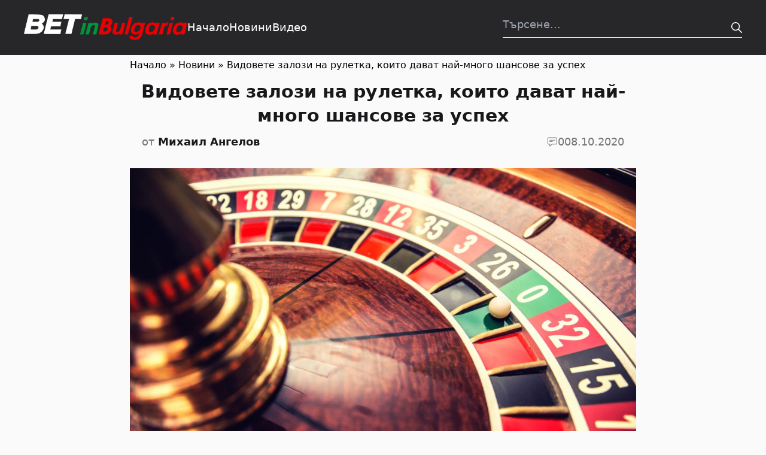

--- FILE ---
content_type: text/html; charset=UTF-8
request_url: https://betinbulgaria.com/3704/
body_size: 38901
content:
<!DOCTYPE html><html class="no-js "lang="bg-BG"><head><meta charset="UTF-8"><meta name="viewport" content="width=device-width, initial-scale=1.0" ><link rel="profile" href="https://gmpg.org/xfn/11"><meta name='robots' content='index, follow, max-image-preview:large, max-snippet:-1, max-video-preview:-1' /> <!-- This site is optimized with the Yoast SEO plugin v21.9 - https://yoast.com/wordpress/plugins/seo/ --><title>Видовете залози на рулетка, които дават най-много шансове за успех | Bet in Bulgaria</title><link rel="canonical" href="https://betinbulgaria.com/3704/" /><meta property="og:locale" content="bg_BG" /><meta property="og:type" content="article" /><meta property="og:title" content="Видовете залози на рулетка, които дават най-много шансове за успех | Bet in Bulgaria" /><meta property="og:description" content="Любимата на хиляди казино играчи рулетка наистина дава шансове за бърза и значителна печалба едновременно, но малцина са щастливците, които могат да се похвалят с големи удари. Естеството на играта е такова, че залагащият никога няма предимство пред банката, независимо каква стратегия следва, ако и късметът не е на негова страна. А да се познае [&hellip;]" /><meta property="og:url" content="https://betinbulgaria.com/3704/" /><meta property="og:site_name" content="Bet in Bulgaria" /><meta property="article:published_time" content="2020-10-08T11:18:25+00:00" /><meta property="article:modified_time" content="2020-10-08T11:18:27+00:00" /><meta property="og:image" content="https://betinbulgaria.com/wp-content/uploads/2020/06/casino.jpg" /><meta property="og:image:width" content="1200" /><meta property="og:image:height" content="800" /><meta property="og:image:type" content="image/jpeg" /><meta name="author" content="Михаил Ангелов" /><meta name="twitter:card" content="summary_large_image" /> <script type="application/ld+json" class="yoast-schema-graph">{"@context":"https://schema.org","@graph":[{"@type":"WebPage","@id":"https://betinbulgaria.com/3704/","url":"https://betinbulgaria.com/3704/","name":"Видовете залози на рулетка, които дават най-много шансове за успех | Bet in Bulgaria","isPartOf":{"@id":"https://betinbulgaria.com/#website"},"primaryImageOfPage":{"@id":"https://betinbulgaria.com/3704/#primaryimage"},"image":{"@id":"https://betinbulgaria.com/3704/#primaryimage"},"thumbnailUrl":"https://betinbulgaria.com/wp-content/uploads/2020/06/casino.jpg","datePublished":"2020-10-08T11:18:25+00:00","dateModified":"2020-10-08T11:18:27+00:00","author":{"@id":"https://betinbulgaria.com/#/schema/person/0b9e30352115998f24268eb122fd1cb7"},"breadcrumb":{"@id":"https://betinbulgaria.com/3704/#breadcrumb"},"inLanguage":"bg-BG","potentialAction":[{"@type":"ReadAction","target":["https://betinbulgaria.com/3704/"]}]},{"@type":"ImageObject","inLanguage":"bg-BG","@id":"https://betinbulgaria.com/3704/#primaryimage","url":"https://betinbulgaria.com/wp-content/uploads/2020/06/casino.jpg","contentUrl":"https://betinbulgaria.com/wp-content/uploads/2020/06/casino.jpg","width":1200,"height":800,"caption":"Roulette wheel in casino with ball on green position zero."},{"@type":"BreadcrumbList","@id":"https://betinbulgaria.com/3704/#breadcrumb","itemListElement":[{"@type":"ListItem","position":1,"name":"Начало","item":"https://betinbulgaria.com/"},{"@type":"ListItem","position":2,"name":"Новини","item":"https://betinbulgaria.com/category/%d0%bd%d0%be%d0%b2%d0%b8%d0%bd%d0%b8/"},{"@type":"ListItem","position":3,"name":"Видовете залози на рулетка, които дават най-много шансове за успех"}]},{"@type":"WebSite","@id":"https://betinbulgaria.com/#website","url":"https://betinbulgaria.com/","name":"Bet in Bulgaria","description":"Betting in Bulgaria","potentialAction":[{"@type":"SearchAction","target":{"@type":"EntryPoint","urlTemplate":"https://betinbulgaria.com/?s={search_term_string}"},"query-input":"required name=search_term_string"}],"inLanguage":"bg-BG"},{"@type":"Person","@id":"https://betinbulgaria.com/#/schema/person/0b9e30352115998f24268eb122fd1cb7","name":"Михаил Ангелов","image":{"@type":"ImageObject","inLanguage":"bg-BG","@id":"https://betinbulgaria.com/#/schema/person/image/","url":"https://secure.gravatar.com/avatar/ed96f07bab9d1463418a11200ac34745?s=96&d=mm&r=g","contentUrl":"https://secure.gravatar.com/avatar/ed96f07bab9d1463418a11200ac34745?s=96&d=mm&r=g","caption":"Михаил Ангелов"},"url":"https://betinbulgaria.com/author/misho/"}]}</script> <!-- / Yoast SEO plugin. --><link href='https://fonts.gstatic.com' crossorigin='anonymous' rel='preconnect' /><style>[consent-id]:not(.rcb-content-blocker):not([consent-transaction-complete]):not([consent-visual-use-parent^="children:"]):not([consent-confirm]){opacity:0!important}.rcb-content-blocker+.rcb-content-blocker-children-fallback~*{display:none!important}</style><link rel="preload" href="https://betinbulgaria.com/wp-content/plugins/real-cookie-banner/public/dist/vendor-banner.lite.js" as="script" /><link rel="preload" href="https://betinbulgaria.com/wp-content/plugins/real-cookie-banner/public/dist/banner.lite.js" as="script" /><link rel="preload" href="https://betinbulgaria.com/wp-content/plugins/real-cookie-banner/public/lib/animate.css/animate.min.css" as="style" /> <script data-cfasync="false" type="text/javascript" defer src="https://betinbulgaria.com/wp-content/plugins/real-cookie-banner/public/dist/vendor-banner.lite.js" id="real-cookie-banner-vendor-real-cookie-banner-banner-js"></script> <script type="application/json" data-skip-lazy-load="js-extra" data-skip-moving="true" data-no-defer nitro-exclude data-alt-type="application/ld+json" data-dont-merge data-wpmeteor-nooptimize="true" data-cfasync="false" id="a86d499739233cbd6240372b87a7873631-js-extra">{"slug":"real-cookie-banner","textDomain":"real-cookie-banner","version":"5.2.12","restUrl":"https:\/\/betinbulgaria.com\/wp-json\/real-cookie-banner\/v1\/","restNamespace":"real-cookie-banner\/v1","restPathObfuscateOffset":"","restRoot":"https:\/\/betinbulgaria.com\/wp-json\/","restQuery":{"_v":"5.2.12","_locale":"user"},"restNonce":"1c41a4fdea","restRecreateNonceEndpoint":"https:\/\/betinbulgaria.com\/wp-admin\/admin-ajax.php?action=rest-nonce","publicUrl":"https:\/\/betinbulgaria.com\/wp-content\/plugins\/real-cookie-banner\/public\/","chunkFolder":"dist","chunksLanguageFolder":"https:\/\/betinbulgaria.com\/wp-content\/languages\/mo-cache\/real-cookie-banner\/","chunks":{},"others":{"customizeValuesBanner":"{\"layout\":{\"type\":\"dialog\",\"maxHeightEnabled\":false,\"maxHeight\":740,\"dialogMaxWidth\":530,\"dialogPosition\":\"middleCenter\",\"dialogMargin\":[0,0,0,0],\"bannerPosition\":\"bottom\",\"bannerMaxWidth\":1024,\"dialogBorderRadius\":3,\"borderRadius\":5,\"animationIn\":\"slideInUp\",\"animationInDuration\":500,\"animationInOnlyMobile\":true,\"animationOut\":\"none\",\"animationOutDuration\":500,\"animationOutOnlyMobile\":true,\"overlay\":true,\"overlayBg\":\"#000000\",\"overlayBgAlpha\":50,\"overlayBlur\":2},\"decision\":{\"acceptAll\":\"button\",\"acceptEssentials\":\"link\",\"showCloseIcon\":false,\"acceptIndividual\":\"hide\",\"buttonOrder\":\"all,essential,save,individual\",\"showGroups\":false,\"groupsFirstView\":false,\"saveButton\":\"always\"},\"design\":{\"bg\":\"#ffffff\",\"textAlign\":\"center\",\"linkTextDecoration\":\"underline\",\"borderWidth\":0,\"borderColor\":\"#ffffff\",\"fontSize\":13,\"fontColor\":\"#2b2b2b\",\"fontInheritFamily\":true,\"fontFamily\":\"Arial, Helvetica, sans-serif\",\"fontWeight\":\"normal\",\"boxShadowEnabled\":true,\"boxShadowOffsetX\":0,\"boxShadowOffsetY\":5,\"boxShadowBlurRadius\":13,\"boxShadowSpreadRadius\":0,\"boxShadowColor\":\"#000000\",\"boxShadowColorAlpha\":20},\"headerDesign\":{\"inheritBg\":true,\"bg\":\"#f4f4f4\",\"inheritTextAlign\":true,\"textAlign\":\"center\",\"padding\":[17,20,15,20],\"logo\":\"\",\"logoRetina\":\"\",\"logoMaxHeight\":40,\"logoPosition\":\"left\",\"logoMargin\":[5,15,5,15],\"fontSize\":20,\"fontColor\":\"#2b2b2b\",\"fontInheritFamily\":true,\"fontFamily\":\"Arial, Helvetica, sans-serif\",\"fontWeight\":\"normal\",\"borderWidth\":1,\"borderColor\":\"#efefef\"},\"bodyDesign\":{\"padding\":[15,20,5,20],\"descriptionInheritFontSize\":true,\"descriptionFontSize\":13,\"dottedGroupsInheritFontSize\":true,\"dottedGroupsFontSize\":13,\"dottedGroupsBulletColor\":\"#15779b\",\"teachingsInheritTextAlign\":true,\"teachingsTextAlign\":\"center\",\"teachingsSeparatorActive\":true,\"teachingsSeparatorWidth\":50,\"teachingsSeparatorHeight\":1,\"teachingsSeparatorColor\":\"#000000\",\"teachingsInheritFontSize\":false,\"teachingsFontSize\":12,\"teachingsInheritFontColor\":false,\"teachingsFontColor\":\"#757575\",\"accordionMargin\":[10,0,5,0],\"accordionPadding\":[5,10,5,10],\"accordionArrowType\":\"outlined\",\"accordionArrowColor\":\"#15779b\",\"accordionBg\":\"#ffffff\",\"accordionActiveBg\":\"#f9f9f9\",\"accordionHoverBg\":\"#efefef\",\"accordionBorderWidth\":1,\"accordionBorderColor\":\"#efefef\",\"accordionTitleFontSize\":12,\"accordionTitleFontColor\":\"#2b2b2b\",\"accordionTitleFontWeight\":\"normal\",\"accordionDescriptionMargin\":[5,0,0,0],\"accordionDescriptionFontSize\":12,\"accordionDescriptionFontColor\":\"#757575\",\"accordionDescriptionFontWeight\":\"normal\",\"acceptAllOneRowLayout\":false,\"acceptAllPadding\":[10,10,10,10],\"acceptAllBg\":\"#000000\",\"acceptAllTextAlign\":\"center\",\"acceptAllFontSize\":18,\"acceptAllFontColor\":\"#ffffff\",\"acceptAllFontWeight\":\"normal\",\"acceptAllBorderWidth\":0,\"acceptAllBorderColor\":\"#000000\",\"acceptAllHoverBg\":\"#000000\",\"acceptAllHoverFontColor\":\"#ffffff\",\"acceptAllHoverBorderColor\":\"#000000\",\"acceptEssentialsUseAcceptAll\":true,\"acceptEssentialsButtonType\":\"\",\"acceptEssentialsPadding\":[10,10,10,10],\"acceptEssentialsBg\":\"#efefef\",\"acceptEssentialsTextAlign\":\"center\",\"acceptEssentialsFontSize\":18,\"acceptEssentialsFontColor\":\"#0a0a0a\",\"acceptEssentialsFontWeight\":\"normal\",\"acceptEssentialsBorderWidth\":0,\"acceptEssentialsBorderColor\":\"#000000\",\"acceptEssentialsHoverBg\":\"#e8e8e8\",\"acceptEssentialsHoverFontColor\":\"#000000\",\"acceptEssentialsHoverBorderColor\":\"#000000\",\"acceptIndividualPadding\":[5,5,5,5],\"acceptIndividualBg\":\"#ffffff\",\"acceptIndividualTextAlign\":\"center\",\"acceptIndividualFontSize\":16,\"acceptIndividualFontColor\":\"#15779b\",\"acceptIndividualFontWeight\":\"normal\",\"acceptIndividualBorderWidth\":0,\"acceptIndividualBorderColor\":\"#000000\",\"acceptIndividualHoverBg\":\"#ffffff\",\"acceptIndividualHoverFontColor\":\"#11607d\",\"acceptIndividualHoverBorderColor\":\"#000000\"},\"footerDesign\":{\"poweredByLink\":true,\"inheritBg\":false,\"bg\":\"#fcfcfc\",\"inheritTextAlign\":true,\"textAlign\":\"center\",\"padding\":[10,20,15,20],\"fontSize\":14,\"fontColor\":\"#757474\",\"fontInheritFamily\":true,\"fontFamily\":\"Arial, Helvetica, sans-serif\",\"fontWeight\":\"normal\",\"hoverFontColor\":\"#2b2b2b\",\"borderWidth\":1,\"borderColor\":\"#efefef\",\"languageSwitcher\":\"flags\"},\"texts\":{\"headline\":\"\\u041f\\u0440\\u0435\\u0434\\u043f\\u043e\\u0447\\u0438\\u0442\\u0430\\u043d\\u0438\\u044f \\u0437\\u0430 \\u043f\\u043e\\u0432\\u0435\\u0440\\u0438\\u0442\\u0435\\u043b\\u043d\\u043e\\u0441\\u0442\",\"description\":\"\\u041d\\u0438\\u0435 \\u0438\\u0437\\u043f\\u043e\\u043b\\u0437\\u0432\\u0430\\u043c\\u0435 \\u0431\\u0438\\u0441\\u043a\\u0432\\u0438\\u0442\\u043a\\u0438 \\u0438 \\u043f\\u043e\\u0434\\u043e\\u0431\\u043d\\u0438 \\u0442\\u0435\\u0445\\u043d\\u043e\\u043b\\u043e\\u0433\\u0438\\u0438 \\u043d\\u0430 \\u043d\\u0430\\u0448\\u0438\\u044f \\u0443\\u0435\\u0431\\u0441\\u0430\\u0439\\u0442 \\u0438 \\u043e\\u0431\\u0440\\u0430\\u0431\\u043e\\u0442\\u0432\\u0430\\u043c\\u0435 \\u0432\\u0430\\u0448\\u0438\\u0442\\u0435 \\u043b\\u0438\\u0447\\u043d\\u0438 \\u0434\\u0430\\u043d\\u043d\\u0438 (\\u043d\\u0430\\u043f\\u0440. IP \\u0430\\u0434\\u0440\\u0435\\u0441), \\u043d\\u0430\\u043f\\u0440\\u0438\\u043c\\u0435\\u0440, \\u0437\\u0430 \\u0434\\u0430 \\u043f\\u0435\\u0440\\u0441\\u043e\\u043d\\u0430\\u043b\\u0438\\u0437\\u0438\\u0440\\u0430\\u043c\\u0435 \\u0441\\u044a\\u0434\\u044a\\u0440\\u0436\\u0430\\u043d\\u0438\\u0435 \\u0438 \\u0440\\u0435\\u043a\\u043b\\u0430\\u043c\\u0438, \\u0434\\u0430 \\u0438\\u043d\\u0442\\u0435\\u0433\\u0440\\u0438\\u0440\\u0430\\u043c\\u0435 \\u043c\\u0435\\u0434\\u0438\\u0438 \\u043e\\u0442 \\u0434\\u043e\\u0441\\u0442\\u0430\\u0432\\u0447\\u0438\\u0446\\u0438 \\u0442\\u0440\\u0435\\u0442\\u0438 \\u0441\\u0442\\u0440\\u0430\\u043d\\u0438 \\u0438\\u043b\\u0438 \\u0434\\u0430 \\u0430\\u043d\\u0430\\u043b\\u0438\\u0437\\u0438\\u0440\\u0430\\u043c\\u0435 \\u0442\\u0440\\u0430\\u0444\\u0438\\u043a\\u0430 \\u043d\\u0430 \\u043d\\u0430\\u0448\\u0438\\u044f \\u0443\\u0435\\u0431\\u0441\\u0430\\u0439\\u0442. \\u041e\\u0431\\u0440\\u0430\\u0431\\u043e\\u0442\\u043a\\u0430\\u0442\\u0430 \\u043d\\u0430 \\u0434\\u0430\\u043d\\u043d\\u0438 \\u043c\\u043e\\u0436\\u0435 \\u0434\\u0430 \\u0441\\u0435 \\u0441\\u043b\\u0443\\u0447\\u0438 \\u0438 \\u0432 \\u0440\\u0435\\u0437\\u0443\\u043b\\u0442\\u0430\\u0442 \\u043d\\u0430 \\u0437\\u0430\\u0434\\u0430\\u0434\\u0435\\u043d\\u0438 \\u0431\\u0438\\u0441\\u043a\\u0432\\u0438\\u0442\\u043a\\u0438. \\u0421\\u043f\\u043e\\u0434\\u0435\\u043b\\u044f\\u043c\\u0435 \\u0442\\u0435\\u0437\\u0438 \\u0434\\u0430\\u043d\\u043d\\u0438 \\u0441 \\u0442\\u0440\\u0435\\u0442\\u0438 \\u0441\\u0442\\u0440\\u0430\\u043d\\u0438, \\u043a\\u043e\\u0438\\u0442\\u043e \\u043f\\u043e\\u0441\\u043e\\u0447\\u0432\\u0430\\u043c\\u0435 \\u0432 \\u043d\\u0430\\u0441\\u0442\\u0440\\u043e\\u0439\\u043a\\u0438\\u0442\\u0435 \\u0437\\u0430 \\u043f\\u043e\\u0432\\u0435\\u0440\\u0438\\u0442\\u0435\\u043b\\u043d\\u043e\\u0441\\u0442.\",\"acceptAll\":\"\\u041f\\u0440\\u0438\\u0435\\u043c\\u0430\\u043c \\u0432\\u0441\\u0438\\u0447\\u043a\\u043e\",\"acceptEssentials\":\"\\u041f\\u0440\\u043e\\u0434\\u044a\\u043b\\u0436\\u0435\\u0442\\u0435 \\u0431\\u0435\\u0437 \\u0441\\u044a\\u0433\\u043b\\u0430\\u0441\\u0438\\u0435\",\"acceptIndividual\":\"Set privacy settings individually\",\"poweredBy\":\"1\",\"dataProcessingInUnsafeCountries\":\"Some services process personal data in unsecure third countries. By consenting to the use of these services, you also consent to the processing of your data in these unsecure third countries in accordance with {{legalBasis}}. This involves risks that your data will be processed by authorities for control and monitoring purposes, perhaps without the possibility of a legal recourse.\",\"ageNoticeBanner\":\"\",\"ageNoticeBlocker\":\"\",\"listServicesNotice\":\"By accepting all services, you allow {{services}} to be loaded. These services are divided into groups {{serviceGroups}} according to their purpose (belonging marked with superscript numbers).\",\"listServicesLegitimateInterestNotice\":\"In addition, {{services}} are loaded based on a legitimate interest.\",\"consentForwardingExternalHosts\":\"Your consent is also applicable on {{websites}}.\",\"blockerHeadline\":\"{{name}} blocked due to privacy settings\",\"blockerLinkShowMissing\":\"Show all services you still need to agree to\",\"blockerLoadButton\":\"Accept services and load content\",\"blockerAcceptInfo\":\"Loading the blocked content will adjust your privacy settings. Content from this service will not be blocked in the future.\",\"stickyHistory\":\"Privacy settings history\",\"stickyRevoke\":\"Revoke consents\",\"stickyRevokeSuccessMessage\":\"You have successfully revoked consent for services with its cookies and personal data processing. The page will be reloaded now!\",\"stickyChange\":\"Change privacy settings\"},\"individualLayout\":{\"inheritDialogMaxWidth\":false,\"dialogMaxWidth\":970,\"inheritBannerMaxWidth\":true,\"bannerMaxWidth\":1980,\"descriptionTextAlign\":\"left\"},\"group\":{\"checkboxBg\":\"#f0f0f0\",\"checkboxBorderWidth\":1,\"checkboxBorderColor\":\"#d2d2d2\",\"checkboxActiveColor\":\"#ffffff\",\"checkboxActiveBg\":\"#000000\",\"checkboxActiveBorderColor\":\"#000000\",\"groupInheritBg\":true,\"groupBg\":\"#f4f4f4\",\"groupPadding\":[15,15,15,15],\"groupSpacing\":10,\"groupBorderRadius\":5,\"groupBorderWidth\":1,\"groupBorderColor\":\"#f4f4f4\",\"headlineFontSize\":16,\"headlineFontWeight\":\"normal\",\"headlineFontColor\":\"#2b2b2b\",\"descriptionFontSize\":14,\"descriptionFontColor\":\"#757575\",\"linkColor\":\"#757575\",\"linkHoverColor\":\"#2b2b2b\",\"detailsHideLessRelevant\":true},\"saveButton\":{\"useAcceptAll\":true,\"type\":\"button\",\"padding\":[10,10,10,10],\"bg\":\"#efefef\",\"textAlign\":\"center\",\"fontSize\":18,\"fontColor\":\"#0a0a0a\",\"fontWeight\":\"normal\",\"borderWidth\":0,\"borderColor\":\"#000000\",\"hoverBg\":\"#e8e8e8\",\"hoverFontColor\":\"#000000\",\"hoverBorderColor\":\"#000000\"},\"individualTexts\":{\"headline\":\"\\u0418\\u043d\\u0434\\u0438\\u0432\\u0438\\u0434\\u0443\\u0430\\u043b\\u043d\\u0438 \\u043f\\u0440\\u0435\\u0434\\u043f\\u043e\\u0447\\u0438\\u0442\\u0430\\u043d\\u0438\\u044f \\u0437\\u0430 \\u043f\\u043e\\u0432\\u0435\\u0440\\u0438\\u0442\\u0435\\u043b\\u043d\\u043e\\u0441\\u0442\",\"description\":\"\\u041d\\u0438\\u0435 \\u0438\\u0437\\u043f\\u043e\\u043b\\u0437\\u0432\\u0430\\u043c\\u0435 \\u0431\\u0438\\u0441\\u043a\\u0432\\u0438\\u0442\\u043a\\u0438 \\u0438 \\u043f\\u043e\\u0434\\u043e\\u0431\\u043d\\u0438 \\u0442\\u0435\\u0445\\u043d\\u043e\\u043b\\u043e\\u0433\\u0438\\u0438 \\u043d\\u0430 \\u043d\\u0430\\u0448\\u0438\\u044f \\u0443\\u0435\\u0431\\u0441\\u0430\\u0439\\u0442 \\u0438 \\u043e\\u0431\\u0440\\u0430\\u0431\\u043e\\u0442\\u0432\\u0430\\u043c\\u0435 \\u0432\\u0430\\u0448\\u0438\\u0442\\u0435 \\u043b\\u0438\\u0447\\u043d\\u0438 \\u0434\\u0430\\u043d\\u043d\\u0438 (\\u043d\\u0430\\u043f\\u0440. IP \\u0430\\u0434\\u0440\\u0435\\u0441), \\u043d\\u0430\\u043f\\u0440\\u0438\\u043c\\u0435\\u0440, \\u0437\\u0430 \\u0434\\u0430 \\u043f\\u0435\\u0440\\u0441\\u043e\\u043d\\u0430\\u043b\\u0438\\u0437\\u0438\\u0440\\u0430\\u043c\\u0435 \\u0441\\u044a\\u0434\\u044a\\u0440\\u0436\\u0430\\u043d\\u0438\\u0435 \\u0438 \\u0440\\u0435\\u043a\\u043b\\u0430\\u043c\\u0438, \\u0434\\u0430 \\u0438\\u043d\\u0442\\u0435\\u0433\\u0440\\u0438\\u0440\\u0430\\u043c\\u0435 \\u043c\\u0435\\u0434\\u0438\\u0438 \\u043e\\u0442 \\u0434\\u043e\\u0441\\u0442\\u0430\\u0432\\u0447\\u0438\\u0446\\u0438 \\u0442\\u0440\\u0435\\u0442\\u0438 \\u0441\\u0442\\u0440\\u0430\\u043d\\u0438 \\u0438\\u043b\\u0438 \\u0434\\u0430 \\u0430\\u043d\\u0430\\u043b\\u0438\\u0437\\u0438\\u0440\\u0430\\u043c\\u0435 \\u0442\\u0440\\u0430\\u0444\\u0438\\u043a\\u0430 \\u043d\\u0430 \\u043d\\u0430\\u0448\\u0438\\u044f \\u0443\\u0435\\u0431\\u0441\\u0430\\u0439\\u0442. \\u041e\\u0431\\u0440\\u0430\\u0431\\u043e\\u0442\\u043a\\u0430\\u0442\\u0430 \\u043d\\u0430 \\u0434\\u0430\\u043d\\u043d\\u0438 \\u043c\\u043e\\u0436\\u0435 \\u0434\\u0430 \\u0441\\u0435 \\u0441\\u043b\\u0443\\u0447\\u0438 \\u0438 \\u0432 \\u0440\\u0435\\u0437\\u0443\\u043b\\u0442\\u0430\\u0442 \\u043d\\u0430 \\u0437\\u0430\\u0434\\u0430\\u0434\\u0435\\u043d\\u0438 \\u0431\\u0438\\u0441\\u043a\\u0432\\u0438\\u0442\\u043a\\u0438. \\u0421\\u043f\\u043e\\u0434\\u0435\\u043b\\u044f\\u043c\\u0435 \\u0442\\u0435\\u0437\\u0438 \\u0434\\u0430\\u043d\\u043d\\u0438 \\u0441 \\u0442\\u0440\\u0435\\u0442\\u0438 \\u0441\\u0442\\u0440\\u0430\\u043d\\u0438, \\u043a\\u043e\\u0438\\u0442\\u043e \\u043f\\u043e\\u0441\\u043e\\u0447\\u0432\\u0430\\u043c\\u0435 \\u0432 \\u043d\\u0430\\u0441\\u0442\\u0440\\u043e\\u0439\\u043a\\u0438\\u0442\\u0435 \\u0437\\u0430 \\u043f\\u043e\\u0432\\u0435\\u0440\\u0438\\u0442\\u0435\\u043b\\u043d\\u043e\\u0441\\u0442.\\n\\n\\u041e\\u0431\\u0440\\u0430\\u0431\\u043e\\u0442\\u0432\\u0430\\u043d\\u0435\\u0442\\u043e \\u043d\\u0430 \\u0434\\u0430\\u043d\\u043d\\u0438\\u0442\\u0435 \\u043c\\u043e\\u0436\\u0435 \\u0434\\u0430 \\u0441\\u0435 \\u0438\\u0437\\u0432\\u044a\\u0440\\u0448\\u0438 \\u0441 \\u0412\\u0430\\u0448\\u0435\\u0442\\u043e \\u0441\\u044a\\u0433\\u043b\\u0430\\u0441\\u0438\\u0435 \\u0438\\u043b\\u0438 \\u0432\\u044a\\u0437 \\u043e\\u0441\\u043d\\u043e\\u0432\\u0430 \\u043d\\u0430 \\u043b\\u0435\\u0433\\u0438\\u0442\\u0438\\u043c\\u0435\\u043d \\u0438\\u043d\\u0442\\u0435\\u0440\\u0435\\u0441, \\u0441\\u0440\\u0435\\u0449\\u0443 \\u043a\\u043e\\u0439\\u0442\\u043e \\u043c\\u043e\\u0436\\u0435\\u0442\\u0435 \\u0434\\u0430 \\u0432\\u044a\\u0437\\u0440\\u0430\\u0437\\u0438\\u0442\\u0435 \\u0432 \\u043d\\u0430\\u0441\\u0442\\u0440\\u043e\\u0439\\u043a\\u0438\\u0442\\u0435 \\u0437\\u0430 \\u043f\\u043e\\u0432\\u0435\\u0440\\u0438\\u0442\\u0435\\u043b\\u043d\\u043e\\u0441\\u0442. \\u0418\\u043c\\u0430\\u0442\\u0435 \\u043f\\u0440\\u0430\\u0432\\u043e \\u0434\\u0430 \\u043d\\u0435 \\u0434\\u0430\\u0434\\u0435\\u0442\\u0435 \\u0441\\u044a\\u0433\\u043b\\u0430\\u0441\\u0438\\u0435 \\u0438 \\u0434\\u0430 \\u043f\\u0440\\u043e\\u043c\\u0435\\u043d\\u0438\\u0442\\u0435 \\u0438\\u043b\\u0438 \\u043e\\u0442\\u0442\\u0435\\u0433\\u043b\\u0438\\u0442\\u0435 \\u0441\\u044a\\u0433\\u043b\\u0430\\u0441\\u0438\\u0435\\u0442\\u043e \\u0441\\u0438 \\u043f\\u043e-\\u043a\\u044a\\u0441\\u043d\\u043e. \\u0417\\u0430 \\u043f\\u043e\\u0432\\u0435\\u0447\\u0435 \\u0438\\u043d\\u0444\\u043e\\u0440\\u043c\\u0430\\u0446\\u0438\\u044f \\u043e\\u0442\\u043d\\u043e\\u0441\\u043d\\u043e \\u0438\\u0437\\u043f\\u043e\\u043b\\u0437\\u0432\\u0430\\u043d\\u0435\\u0442\\u043e \\u043d\\u0430 \\u0432\\u0430\\u0448\\u0438\\u0442\\u0435 \\u0434\\u0430\\u043d\\u043d\\u0438, \\u043c\\u043e\\u043b\\u044f, \\u043f\\u043e\\u0441\\u0435\\u0442\\u0435\\u0442\\u0435 \\u043d\\u0430\\u0448\\u0430\\u0442\\u0430 {{privacyPolicy}}\\u0434\\u0435\\u043a\\u043b\\u0430\\u0440\\u0430\\u0446\\u0438\\u044f \\u0437\\u0430 \\u043f\\u043e\\u0432\\u0435\\u0440\\u0438\\u0442\\u0435\\u043b\\u043d\\u043e\\u0441\\u0442{{\\\/privacyPolicy}}.\\n\\n\\u041f\\u043e-\\u0434\\u043e\\u043b\\u0443 \\u0449\\u0435 \\u043d\\u0430\\u043c\\u0435\\u0440\\u0438\\u0442\\u0435 \\u043f\\u0440\\u0435\\u0433\\u043b\\u0435\\u0434 \\u043d\\u0430 \\u0432\\u0441\\u0438\\u0447\\u043a\\u0438 \\u0443\\u0441\\u043b\\u0443\\u0433\\u0438, \\u0438\\u0437\\u043f\\u043e\\u043b\\u0437\\u0432\\u0430\\u043d\\u0438 \\u043e\\u0442 \\u0442\\u043e\\u0437\\u0438 \\u0443\\u0435\\u0431\\u0441\\u0430\\u0439\\u0442. \\u041c\\u043e\\u0436\\u0435\\u0442\\u0435 \\u0434\\u0430 \\u0432\\u0438\\u0434\\u0438\\u0442\\u0435 \\u043f\\u043e\\u0434\\u0440\\u043e\\u0431\\u043d\\u0430 \\u0438\\u043d\\u0444\\u043e\\u0440\\u043c\\u0430\\u0446\\u0438\\u044f \\u0437\\u0430 \\u0432\\u0441\\u044f\\u043a\\u0430 \\u0443\\u0441\\u043b\\u0443\\u0433\\u0430 \\u0438 \\u0434\\u0430 \\u0441\\u0435 \\u0441\\u044a\\u0433\\u043b\\u0430\\u0441\\u0438\\u0442\\u0435 \\u0441 \\u0442\\u044f\\u0445 \\u043f\\u043e\\u043e\\u0442\\u0434\\u0435\\u043b\\u043d\\u043e \\u0438\\u043b\\u0438 \\u0434\\u0430 \\u0443\\u043f\\u0440\\u0430\\u0436\\u043d\\u0438\\u0442\\u0435 \\u043f\\u0440\\u0430\\u0432\\u043e\\u0442\\u043e \\u0441\\u0438 \\u043d\\u0430 \\u0432\\u044a\\u0437\\u0440\\u0430\\u0436\\u0435\\u043d\\u0438\\u0435.\",\"save\":\"\\u0417\\u0430\\u043f\\u0430\\u0437\\u0435\\u0442\\u0435 \\u043f\\u0435\\u0440\\u0441\\u043e\\u043d\\u0430\\u043b\\u0438\\u0437\\u0438\\u0440\\u0430\\u043d\\u0438\\u044f \\u0438\\u0437\\u0431\\u043e\\u0440\",\"showMore\":\"\\u041f\\u043e\\u043a\\u0430\\u0437\\u0432\\u0430\\u043d\\u0435 \\u043d\\u0430 \\u0441\\u0435\\u0440\\u0432\\u0438\\u0437\\u043d\\u0430 \\u0438\\u043d\\u0444\\u043e\\u0440\\u043c\\u0430\\u0446\\u0438\\u044f\",\"hideMore\":\"\\u0421\\u043a\\u0440\\u0438\\u0432\\u0430\\u043d\\u0435 \\u043d\\u0430 \\u0441\\u0435\\u0440\\u0432\\u0438\\u0437\\u043d\\u0430\\u0442\\u0430 \\u0438\\u043d\\u0444\\u043e\\u0440\\u043c\\u0430\\u0446\\u0438\\u044f\",\"postamble\":\"\"},\"mobile\":{\"enabled\":true,\"maxHeight\":400,\"hideHeader\":false,\"alignment\":\"bottom\",\"scalePercent\":90,\"scalePercentVertical\":-50},\"sticky\":{\"enabled\":false,\"animationsEnabled\":true,\"alignment\":\"left\",\"bubbleBorderRadius\":50,\"icon\":\"fingerprint\",\"iconCustom\":\"\",\"iconCustomRetina\":\"\",\"iconSize\":30,\"iconColor\":\"#ffffff\",\"bubbleMargin\":[10,20,20,20],\"bubblePadding\":15,\"bubbleBg\":\"#15779b\",\"bubbleBorderWidth\":0,\"bubbleBorderColor\":\"#10556f\",\"boxShadowEnabled\":true,\"boxShadowOffsetX\":0,\"boxShadowOffsetY\":2,\"boxShadowBlurRadius\":5,\"boxShadowSpreadRadius\":1,\"boxShadowColor\":\"#105b77\",\"boxShadowColorAlpha\":40,\"bubbleHoverBg\":\"#ffffff\",\"bubbleHoverBorderColor\":\"#000000\",\"hoverIconColor\":\"#000000\",\"hoverIconCustom\":\"\",\"hoverIconCustomRetina\":\"\",\"menuFontSize\":16,\"menuBorderRadius\":5,\"menuItemSpacing\":10,\"menuItemPadding\":[5,10,5,10]},\"customCss\":{\"css\":\"\",\"antiAdBlocker\":\"y\"}}","isPro":false,"showProHints":false,"proUrl":"https:\/\/devowl.io\/go\/real-cookie-banner?source=rcb-lite","showLiteNotice":true,"frontend":{"groups":"[{\"id\":11,\"name\":\"Essential\",\"slug\":\"essential\",\"description\":\"Essential services are required for the basic functionality of the website. They only contain technically necessary services. These services cannot be objected to.\",\"isEssential\":true,\"isDefault\":true,\"items\":[{\"id\":6571,\"name\":\"Real Cookie Banner\",\"purpose\":\"Real Cookie Banner asks website visitors for consent to set cookies and process personal data. For this purpose, a UUID (pseudonymous identification of the user) is assigned to each website visitor, which is valid until the cookie expires to store the consent. Cookies are used to test whether cookies can be set, to store reference to documented consent, to store which services from which service groups the visitor has consented to, and, if consent is obtained under the Transparency &amp; Consent Framework (TCF), to store consent in TCF partners, purposes, special purposes, features and special features. As part of the obligation to disclose according to GDPR, the collected consent is fully documented. This includes, in addition to the services and service groups to which the visitor has consented, and if consent is obtained according to the TCF standard, to which TCF partners, purposes and features the visitor has consented, all cookie banner settings at the time of consent as well as the technical circumstances (e.g. size of the displayed area at the time of consent) and the user interactions (e.g. clicking on buttons) that led to consent. Consent is collected once per language.\",\"providerContact\":{\"phone\":\"\",\"email\":\"\",\"link\":\"\"},\"isProviderCurrentWebsite\":true,\"provider\":\"\",\"uniqueName\":\"\",\"isEmbeddingOnlyExternalResources\":false,\"legalBasis\":\"legal-requirement\",\"dataProcessingInCountries\":[],\"dataProcessingInCountriesSpecialTreatments\":[],\"technicalDefinitions\":[{\"type\":\"http\",\"name\":\"real_cookie_banner*\",\"host\":\".betinbulgaria.com\",\"duration\":365,\"durationUnit\":\"d\",\"isSessionDuration\":false,\"purpose\":\"Unique identifier for the consent, but not for the website visitor. Revision hash for settings of cookie banner (texts, colors, features, service groups, services, content blockers etc.). IDs for consented services and service groups.\"},{\"type\":\"http\",\"name\":\"real_cookie_banner*-tcf\",\"host\":\".betinbulgaria.com\",\"duration\":365,\"durationUnit\":\"d\",\"isSessionDuration\":false,\"purpose\":\"Consents collected under TCF stored in TC String format, including TCF vendors, purposes, special purposes, features, and special features.\"},{\"type\":\"http\",\"name\":\"real_cookie_banner*-gcm\",\"host\":\".betinbulgaria.com\",\"duration\":365,\"durationUnit\":\"d\",\"isSessionDuration\":false,\"purpose\":\"Consents into consent types (purposes)  collected under Google Consent Mode stored for all Google Consent Mode compatible services.\"},{\"type\":\"http\",\"name\":\"real_cookie_banner-test\",\"host\":\".betinbulgaria.com\",\"duration\":365,\"durationUnit\":\"d\",\"isSessionDuration\":false,\"purpose\":\"Cookie set to test HTTP cookie functionality. Deleted immediately after test.\"},{\"type\":\"local\",\"name\":\"real_cookie_banner*\",\"host\":\"https:\\\/\\\/betinbulgaria.com\",\"duration\":1,\"durationUnit\":\"d\",\"isSessionDuration\":false,\"purpose\":\"Unique identifier for the consent, but not for the website visitor. Revision hash for settings of cookie banner (texts, colors, features, service groups, services, content blockers etc.). IDs for consented services and service groups. Is only stored until consent is documented on the website server.\"},{\"type\":\"local\",\"name\":\"real_cookie_banner*-tcf\",\"host\":\"https:\\\/\\\/betinbulgaria.com\",\"duration\":1,\"durationUnit\":\"d\",\"isSessionDuration\":false,\"purpose\":\"Consents collected under TCF stored in TC String format, including TCF vendors, purposes, special purposes, features, and special features. Is only stored until consent is documented on the website server.\"},{\"type\":\"local\",\"name\":\"real_cookie_banner*-gcm\",\"host\":\"https:\\\/\\\/betinbulgaria.com\",\"duration\":1,\"durationUnit\":\"d\",\"isSessionDuration\":false,\"purpose\":\"Consents collected under Google Consent Mode stored in consent types (purposes) for all Google Consent Mode compatible services. Is only stored until consent is documented on the website server.\"},{\"type\":\"local\",\"name\":\"real_cookie_banner-consent-queue*\",\"host\":\"https:\\\/\\\/betinbulgaria.com\",\"duration\":1,\"durationUnit\":\"d\",\"isSessionDuration\":false,\"purpose\":\"Local caching of selection in cookie banner until server documents consent; documentation periodic or at page switches attempted if server is unavailable or overloaded.\"}],\"codeDynamics\":[],\"providerPrivacyPolicyUrl\":\"\",\"providerLegalNoticeUrl\":\"\",\"tagManagerOptInEventName\":\"\",\"tagManagerOptOutEventName\":\"\",\"googleConsentModeConsentTypes\":[],\"executePriority\":10,\"codeOptIn\":\"\",\"executeCodeOptInWhenNoTagManagerConsentIsGiven\":false,\"codeOptOut\":\"\",\"executeCodeOptOutWhenNoTagManagerConsentIsGiven\":false,\"deleteTechnicalDefinitionsAfterOptOut\":false,\"codeOnPageLoad\":\"\",\"presetId\":\"real-cookie-banner\"}]}]","links":[{"id":6570,"label":"\u041f\u043e\u043b\u0438\u0442\u0438\u043a\u0430 \u0437\u0430 \u043f\u043e\u0432\u0435\u0440\u0438\u0442\u0435\u043b\u043d\u043e\u0441\u0442","pageType":"privacyPolicy","isExternalUrl":false,"pageId":3,"url":"https:\/\/betinbulgaria.com\/privacy-policy\/","hideCookieBanner":true,"isTargetBlank":true}],"websiteOperator":{"address":"","country":"BG","contactEmail":"base64-encoded:bWlzaG9AZGlnaXRhbGlkLmJn","contactPhone":"","contactFormUrl":false},"blocker":[],"languageSwitcher":[],"predefinedDataProcessingInSafeCountriesLists":{"GDPR":["AT","BE","BG","HR","CY","CZ","DK","EE","FI","FR","DE","GR","HU","IE","IS","IT","LI","LV","LT","LU","MT","NL","NO","PL","PT","RO","SK","SI","ES","SE"],"DSG":["CH"],"GDPR+DSG":[],"ADEQUACY_EU":["AD","AR","CA","FO","GG","IL","IM","JP","JE","NZ","KR","CH","GB","UY","US"],"ADEQUACY_CH":["DE","AD","AR","AT","BE","BG","CA","CY","HR","DK","ES","EE","FI","FR","GI","GR","GG","HU","IM","FO","IE","IS","IL","IT","JE","LV","LI","LT","LU","MT","MC","NO","NZ","NL","PL","PT","CZ","RO","GB","SK","SI","SE","UY","US"]},"decisionCookieName":"real_cookie_banner-v:3_blog:1_path:201790a","revisionHash":"0f37ebfd33b85481e2a9b04a5dd66010","territorialLegalBasis":["gdpr-eprivacy"],"setCookiesViaManager":"none","isRespectDoNotTrack":false,"failedConsentDocumentationHandling":"essentials","isAcceptAllForBots":true,"isDataProcessingInUnsafeCountries":false,"isAgeNotice":true,"ageNoticeAgeLimit":14,"isListServicesNotice":true,"isBannerLessConsent":false,"isTcf":false,"isGcm":false,"isGcmListPurposes":false,"hasLazyData":false},"anonymousContentUrl":"https:\/\/betinbulgaria.com\/wp-content\/69e7cf2625aa1cd1dbe7ee0befadab8d\/dist\/","anonymousHash":null,"hasDynamicPreDecisions":false,"isLicensed":true,"isDevLicense":false,"multilingualSkipHTMLForTag":"","isCurrentlyInTranslationEditorPreview":false,"defaultLanguage":"","currentLanguage":"","activeLanguages":[],"context":"","iso3166OneAlpha2":{"AF":"Afghanistan","AX":"Aland Islands","AL":"Albania","DZ":"Algeria","AS":"American Samoa","AD":"Andorra","AO":"Angola","AI":"Anguilla","AQ":"Antarctica","AG":"Antigua And Barbuda","AR":"Argentina","AM":"Armenia","AW":"Aruba","AU":"Australia","AT":"Austria","AZ":"Azerbaijan","BS":"Bahamas","BH":"Bahrain","BD":"Bangladesh","BB":"Barbados","BY":"Belarus","BE":"Belgium","BZ":"Belize","BJ":"Benin","BM":"Bermuda","BT":"Bhutan","BO":"Bolivia","BA":"Bosnia And Herzegovina","BW":"Botswana","BV":"Bouvet Island","BR":"Brazil","IO":"British Indian Ocean Territory","BN":"Brunei Darussalam","BG":"Bulgaria","BF":"Burkina Faso","BI":"Burundi","KH":"Cambodia","CM":"Cameroon","CA":"Canada","CV":"Cape Verde","BQ":"Caribbean Netherlands","KY":"Cayman Islands","CF":"Central African Republic","TD":"Chad","CL":"Chile","CN":"China","CX":"Christmas Island","CC":"Cocos (Keeling) Islands","CO":"Colombia","KM":"Comoros","CG":"Congo","CD":"Congo, Democratic Republic","CK":"Cook Islands","CR":"Costa Rica","CI":"Cote D'Ivoire","HR":"Croatia","CU":"Cuba","CW":"Cura\u00e7ao","CY":"Cyprus","CZ":"Czech Republic","DK":"Denmark","DJ":"Djibouti","DM":"Dominica","DO":"Dominican Republic","EC":"Ecuador","EG":"Egypt","SV":"El Salvador","GQ":"Equatorial Guinea","ER":"Eritrea","EE":"Estonia","ET":"Ethiopia","FK":"Falkland Islands (Malvinas)","FO":"Faroe Islands","FM":"Federated States Of Micronesia","FJ":"Fiji","FI":"Finland","FR":"France","GF":"French Guiana","PF":"French Polynesia","TF":"French Southern and Antarctic Lands","GA":"Gabon","GM":"Gambia","GE":"Georgia","DE":"Germany","GH":"Ghana","GI":"Gibraltar","GR":"Greece","GL":"Greenland","GD":"Grenada","GP":"Guadeloupe","GU":"Guam","GT":"Guatemala","GG":"Guernsey","GN":"Guinea","GW":"Guinea-Bissau","GY":"Guyana","HT":"Haiti","HM":"Heard Island & Mcdonald Islands","VA":"Holy See (Vatican City State)","HN":"Honduras","HK":"Hong Kong","HU":"Hungary","IS":"Iceland","IN":"India","ID":"Indonesia","IR":"Iran, Islamic Republic Of","IQ":"Iraq","IE":"Ireland","IM":"Isle Of Man","IL":"Israel","IT":"Italy","JM":"Jamaica","JP":"Japan","JE":"Jersey","JO":"Jordan","KZ":"Kazakhstan","KE":"Kenya","KI":"Kiribati","KR":"Korea","XK":"Kosovo","KW":"Kuwait","KG":"Kyrgyzstan","LA":"Lao People's Democratic Republic","LV":"Latvia","LB":"Lebanon","LS":"Lesotho","LR":"Liberia","LY":"Libyan Arab Jamahiriya","LI":"Liechtenstein","LT":"Lithuania","LU":"Luxembourg","MO":"Macao","MK":"Macedonia","MG":"Madagascar","MW":"Malawi","MY":"Malaysia","MV":"Maldives","ML":"Mali","MT":"Malta","MH":"Marshall Islands","MQ":"Martinique","MR":"Mauritania","MU":"Mauritius","YT":"Mayotte","MX":"Mexico","MD":"Moldova","MC":"Monaco","MN":"Mongolia","ME":"Montenegro","MS":"Montserrat","MA":"Morocco","MZ":"Mozambique","MM":"Myanmar","NA":"Namibia","NR":"Nauru","NP":"Nepal","NL":"Netherlands","AN":"Netherlands Antilles","NC":"New Caledonia","NZ":"New Zealand","NI":"Nicaragua","NE":"Niger","NG":"Nigeria","NU":"Niue","NF":"Norfolk Island","KP":"North Korea","MP":"Northern Mariana Islands","NO":"Norway","OM":"Oman","PK":"Pakistan","PW":"Palau","PS":"Palestinian Territory, Occupied","PA":"Panama","PG":"Papua New Guinea","PY":"Paraguay","PE":"Peru","PH":"Philippines","PN":"Pitcairn","PL":"Poland","PT":"Portugal","PR":"Puerto Rico","QA":"Qatar","RE":"Reunion","RO":"Romania","RU":"Russian Federation","RW":"Rwanda","BL":"Saint Barthelemy","SH":"Saint Helena","KN":"Saint Kitts And Nevis","LC":"Saint Lucia","MF":"Saint Martin","PM":"Saint Pierre And Miquelon","VC":"Saint Vincent And Grenadines","WS":"Samoa","SM":"San Marino","ST":"Sao Tome And Principe","SA":"Saudi Arabia","SN":"Senegal","RS":"Serbia","SC":"Seychelles","SL":"Sierra Leone","SG":"Singapore","SX":"Sint Maarten","SK":"Slovakia","SI":"Slovenia","SB":"Solomon Islands","SO":"Somalia","ZA":"South Africa","GS":"South Georgia And Sandwich Isl.","SS":"South Sudan","ES":"Spain","LK":"Sri Lanka","SD":"Sudan","SR":"Suriname","SJ":"Svalbard And Jan Mayen","SZ":"Swaziland","SE":"Sweden","CH":"Switzerland","SY":"Syrian Arab Republic","TW":"Taiwan","TJ":"Tajikistan","TZ":"Tanzania","TH":"Thailand","TL":"Timor-Leste","TG":"Togo","TK":"Tokelau","TO":"Tonga","TT":"Trinidad And Tobago","TN":"Tunisia","TR":"Turkey","TM":"Turkmenistan","TC":"Turks And Caicos Islands","TV":"Tuvalu","UG":"Uganda","UA":"Ukraine","AE":"United Arab Emirates","GB":"United Kingdom","US":"United States","UM":"United States Outlying Islands","UY":"Uruguay","UZ":"Uzbekistan","VU":"Vanuatu","VE":"Venezuela","VN":"Vietnam","VG":"Virgin Islands, British","VI":"Virgin Islands, U.S.","WF":"Wallis And Futuna","EH":"Western Sahara","YE":"Yemen","ZM":"Zambia","ZW":"Zimbabwe"},"visualParentSelectors":{".et_pb_video_box":1,".et_pb_video_slider:has(>.et_pb_slider_carousel %s)":"self",".ast-oembed-container":1,".wpb_video_wrapper":1,".gdlr-core-pbf-background-wrap":1},"isPreventPreDecision":false,"isInvalidateImplicitUserConsent":false,"dependantVisibilityContainers":["[role=\"tabpanel\"]",".eael-tab-content-item",".wpcs_content_inner",".op3-contenttoggleitem-content",".op3-popoverlay-content",".pum-overlay","[data-elementor-type=\"popup\"]",".wp-block-ub-content-toggle-accordion-content-wrap",".w-popup-wrap",".oxy-lightbox_inner[data-inner-content=true]",".oxy-pro-accordion_body",".oxy-tab-content",".kt-accordion-panel",".vc_tta-panel-body",".mfp-hide","div[id^=\"tve_thrive_lightbox_\"]",".brxe-xpromodalnestable",".evcal_eventcard",".divioverlay",".et_pb_toggle_content"],"disableDeduplicateExceptions":[".et_pb_video_slider"],"bannerDesignVersion":12,"bannerI18n":{"showMore":"Show more","hideMore":"Hide","showLessRelevantDetails":"Show more details (%s)","hideLessRelevantDetails":"Hide more details (%s)","other":"Other","legalBasis":{"label":"\u0418\u0437\u043f\u043e\u043b\u0437\u0432\u0430\u043d\u0435 \u043d\u0430 \u043f\u0440\u0430\u0432\u043d\u043e \u043e\u0441\u043d\u043e\u0432\u0430\u043d\u0438\u0435 \u043d\u0430","consentPersonalData":"Consent for processing personal data","consentStorage":"Consent for storing or accessing information on the terminal equipment of the user","legitimateInterestPersonalData":"Legitimate interest for the processing of personal data","legitimateInterestStorage":"Provision of explicitly requested digital service for storing or accessing information on the terminal equipment of the user","legalRequirementPersonalData":"Compliance with a legal obligation for processing of personal data"},"territorialLegalBasisArticles":{"gdpr-eprivacy":{"dataProcessingInUnsafeCountries":"Art. 49 (1) (a) GDPR"},"dsg-switzerland":{"dataProcessingInUnsafeCountries":"Art. 17 (1) (a) DSG (Switzerland)"}},"legitimateInterest":"\u041b\u0435\u0433\u0438\u0442\u0438\u043c\u0435\u043d \u0438\u043d\u0442\u0435\u0440\u0435\u0441","consent":"\u0421\u044a\u0433\u043b\u0430\u0441\u0438\u0435","crawlerLinkAlert":"\u0420\u0430\u0437\u0431\u0440\u0430\u0445\u043c\u0435, \u0447\u0435 \u0441\u0442\u0435 \u043f\u044a\u043b\u0437\u044f\u0449\/\u0431\u043e\u0442. \u0421\u0430\u043c\u043e \u0444\u0438\u0437\u0438\u0447\u0435\u0441\u043a\u0438 \u043b\u0438\u0446\u0430 \u0442\u0440\u044f\u0431\u0432\u0430 \u0434\u0430 \u0434\u0430\u0434\u0430\u0442 \u0441\u044a\u0433\u043b\u0430\u0441\u0438\u0435\u0442\u043e \u0441\u0438 \u0437\u0430 \u0431\u0438\u0441\u043a\u0432\u0438\u0442\u043a\u0438\u0442\u0435 \u0438 \u043e\u0431\u0440\u0430\u0431\u043e\u0442\u043a\u0430\u0442\u0430 \u043d\u0430 \u043b\u0438\u0447\u043d\u0438 \u0434\u0430\u043d\u043d\u0438. \u041f\u043e\u0440\u0430\u0434\u0438 \u0442\u043e\u0432\u0430 \u0432\u0440\u044a\u0437\u043a\u0430\u0442\u0430 \u043d\u044f\u043c\u0430 \u0444\u0443\u043d\u043a\u0446\u0438\u044f \u0437\u0430 \u0432\u0430\u0441.","technicalCookieDefinitions":"Technical cookie definitions","technicalCookieName":"Technical cookie name","usesCookies":"\u0418\u0437\u043f\u043e\u043b\u0437\u0432\u0430 \u0431\u0438\u0441\u043a\u0432\u0438\u0442\u043a\u0438","cookieRefresh":"\u041e\u0431\u043d\u043e\u0432\u044f\u0432\u0430\u043d\u0435 \u043d\u0430 \u0431\u0438\u0441\u043a\u0432\u0438\u0442\u043a\u0438\u0442\u0435","usesNonCookieAccess":"\u0418\u0437\u043f\u043e\u043b\u0437\u0432\u0430 \u0438\u043d\u0444\u043e\u0440\u043c\u0430\u0446\u0438\u044f, \u043f\u043e\u0434\u043e\u0431\u043d\u0430 \u043d\u0430 \u0431\u0438\u0441\u043a\u0432\u0438\u0442\u043a\u0438\u0442\u0435 (LocalStorage, SessionStorage, IndexDB \u0438 \u0434\u0440.)","host":"\u0414\u043e\u043c\u0430\u043a\u0438\u043d","duration":"\u041f\u0440\u043e\u0434\u044a\u043b\u0436\u0438\u0442\u0435\u043b\u043d\u043e\u0441\u0442","noExpiration":"\u0411\u0435\u0437 \u0441\u0440\u043e\u043a \u043d\u0430 \u0432\u0430\u043b\u0438\u0434\u043d\u043e\u0441\u0442","type":"\u0422\u0438\u043f","purpose":"\u0426\u0435\u043b","purposes":"\u0426\u0435\u043b\u0438","description":"Description","optOut":"Opt-out","optOutDesc":"Cookie can be set to store opt-out of the described behaviour.","headerTitlePrivacyPolicyHistory":"\u0418\u0441\u0442\u043e\u0440\u0438\u044f \u043d\u0430 \u0432\u0430\u0448\u0438\u0442\u0435 \u043d\u0430\u0441\u0442\u0440\u043e\u0439\u043a\u0438 \u0437\u0430 \u043f\u043e\u0432\u0435\u0440\u0438\u0442\u0435\u043b\u043d\u043e\u0441\u0442","skipToConsentChoices":"\u041f\u0440\u0435\u043c\u0438\u043d\u0430\u0432\u0430\u043d\u0435 \u043a\u044a\u043c \u0438\u0437\u0431\u043e\u0440 \u043d\u0430 \u0441\u044a\u0433\u043b\u0430\u0441\u0438\u0435","historyLabel":"\u041f\u043e\u043a\u0430\u0437\u0432\u0430\u043d\u0435 \u043d\u0430 \u0441\u044a\u0433\u043b\u0430\u0441\u0438\u0435 \u043e\u0442","historyItemLoadError":"Reading the consent has failed. Please try again later!","historySelectNone":"\u0412\u0441\u0435 \u043e\u0449\u0435 \u043d\u0435 \u0435 \u0434\u0430\u0434\u0435\u043d\u043e \u0441\u044a\u0433\u043b\u0430\u0441\u0438\u0435","provider":"\u0414\u043e\u0441\u0442\u0430\u0432\u0447\u0438\u043a","providerContactPhone":"Phone","providerContactEmail":"Email","providerContactLink":"Contact form","providerPrivacyPolicyUrl":"\u041f\u043e\u043b\u0438\u0442\u0438\u043a\u0430 \u0437\u0430 \u043f\u043e\u0432\u0435\u0440\u0438\u0442\u0435\u043b\u043d\u043e\u0441\u0442","providerLegalNoticeUrl":"Legal notice","nonStandard":"\u041d\u0435\u0441\u0442\u0430\u043d\u0434\u0430\u0440\u0442\u0438\u0437\u0438\u0440\u0430\u043d\u0430 \u043e\u0431\u0440\u0430\u0431\u043e\u0442\u043a\u0430 \u043d\u0430 \u0434\u0430\u043d\u043d\u0438","nonStandardDesc":"\u041d\u044f\u043a\u043e\u0438 \u0443\u0441\u043b\u0443\u0433\u0438 \u0437\u0430\u0434\u0430\u0432\u0430\u0442 \u0431\u0438\u0441\u043a\u0432\u0438\u0442\u043a\u0438 \u0438\/\u0438\u043b\u0438 \u043e\u0431\u0440\u0430\u0431\u043e\u0442\u0432\u0430\u0442 \u043b\u0438\u0447\u043d\u0438 \u0434\u0430\u043d\u043d\u0438, \u0431\u0435\u0437 \u0434\u0430 \u0441\u043f\u0430\u0437\u0432\u0430\u0442 \u0441\u0442\u0430\u043d\u0434\u0430\u0440\u0442\u0438\u0442\u0435 \u0437\u0430 \u043a\u043e\u043c\u0443\u043d\u0438\u043a\u0430\u0446\u0438\u044f \u0437\u0430 \u0441\u044a\u0433\u043b\u0430\u0441\u0438\u0435. \u0422\u0435\u0437\u0438 \u0443\u0441\u043b\u0443\u0433\u0438 \u0441\u0430 \u0440\u0430\u0437\u0434\u0435\u043b\u0435\u043d\u0438 \u043d\u0430 \u043d\u044f\u043a\u043e\u043b\u043a\u043e \u0433\u0440\u0443\u043f\u0438. \u0422\u0430\u043a\u0430 \u043d\u0430\u0440\u0435\u0447\u0435\u043d\u0438\u0442\u0435 \"\u043e\u0441\u043d\u043e\u0432\u043d\u0438 \u0443\u0441\u043b\u0443\u0433\u0438\" \u0441\u0435 \u0438\u0437\u043f\u043e\u043b\u0437\u0432\u0430\u0442 \u0432\u044a\u0437 \u043e\u0441\u043d\u043e\u0432\u0430 \u043d\u0430 \u043b\u0435\u0433\u0438\u0442\u0438\u043c\u0435\u043d \u0438\u043d\u0442\u0435\u0440\u0435\u0441 \u0438 \u043d\u0435 \u043c\u043e\u0433\u0430\u0442 \u0434\u0430 \u0431\u044a\u0434\u0430\u0442 \u043e\u0442\u043a\u0430\u0437\u0430\u043d\u0438 (\u043c\u043e\u0436\u0435 \u0434\u0430 \u0441\u0435 \u043d\u0430\u043b\u043e\u0436\u0438 \u0434\u0430 \u0441\u0435 \u043d\u0430\u043f\u0440\u0430\u0432\u0438 \u0432\u044a\u0437\u0440\u0430\u0436\u0435\u043d\u0438\u0435 \u043f\u043e \u0438\u043c\u0435\u0439\u043b \u0438\u043b\u0438 \u0441 \u043f\u0438\u0441\u043c\u043e \u0432 \u0441\u044a\u043e\u0442\u0432\u0435\u0442\u0441\u0442\u0432\u0438\u0435 \u0441 \u043f\u043e\u043b\u0438\u0442\u0438\u043a\u0430\u0442\u0430 \u0437\u0430 \u043f\u043e\u0432\u0435\u0440\u0438\u0442\u0435\u043b\u043d\u043e\u0441\u0442), \u0434\u043e\u043a\u0430\u0442\u043e \u0432\u0441\u0438\u0447\u043a\u0438 \u043e\u0441\u0442\u0430\u043d\u0430\u043b\u0438 \u0443\u0441\u043b\u0443\u0433\u0438 \u0441\u0435 \u0438\u0437\u043f\u043e\u043b\u0437\u0432\u0430\u0442 \u0441\u0430\u043c\u043e \u0441\u043b\u0435\u0434 \u0434\u0430\u0434\u0435\u043d\u043e \u0441\u044a\u0433\u043b\u0430\u0441\u0438\u0435.","dataProcessingInThirdCountries":"Data processing in third countries","safetyMechanisms":{"label":"Safety mechanisms for data transmission","standardContractualClauses":"\u0421\u0442\u0430\u043d\u0434\u0430\u0440\u0442\u043d\u0438 \u0434\u043e\u0433\u043e\u0432\u043e\u0440\u043d\u0438 \u043a\u043b\u0430\u0443\u0437\u0438","adequacyDecision":"Adequacy decision","eu":"EU","switzerland":"Switzerland","bindingCorporateRules":"Binding corporate rules","contractualGuaranteeSccSubprocessors":"Contractual guarantee for standard contractual clauses with sub-processors"},"durationUnit":{"n1":{"s":"\u0441\u0435\u043a\u0443\u043d\u0434\u0430\u0438","m":"\u043c\u0438\u043d\u0443\u0442\u0430\u0438","h":"\u0447\u0430\u0441\u0438","d":"\u0434\u0435\u043d\u0438","mo":"\u043c\u0435\u0441\u0435\u0446\u0438","y":"\u0433\u043e\u0434\u0438\u043d\u0430\u0438"},"nx":{"s":"\u0441\u0435\u043a\u0443\u043d\u0434\u0430\u0438","m":"\u043c\u0438\u043d\u0443\u0442\u0430\u0438","h":"\u0447\u0430\u0441\u0438","d":"\u0434\u0435\u043d\u0438","mo":"\u043c\u0435\u0441\u0435\u0446\u0438","y":"\u0433\u043e\u0434\u0438\u043d\u0430\u0438"}},"close":"\u0417\u0430\u0442\u0432\u043e\u0440\u0438","closeWithoutSaving":"\u0417\u0430\u0442\u0432\u0430\u0440\u044f\u043d\u0435 \u0431\u0435\u0437 \u0437\u0430\u043f\u0430\u0437\u0432\u0430\u043d\u0435","yes":"\u0414\u0430","no":"\u041d\u0435","unknown":"\u041d\u0435\u0438\u0437\u0432\u0435\u0441\u0442\u043d\u043e","none":"\u041d\u044f\u043c\u0430","noLicense":"\u041d\u044f\u043c\u0430 \u0430\u043a\u0442\u0438\u0432\u0438\u0440\u0430\u043d \u043b\u0438\u0446\u0435\u043d\u0437 - \u043d\u0435 \u0435 \u0437\u0430 \u043f\u0440\u043e\u0438\u0437\u0432\u043e\u0434\u0441\u0442\u0432\u0435\u043d\u0430 \u0443\u043f\u043e\u0442\u0440\u0435\u0431\u0430!","devLicense":"\u041b\u0438\u0446\u0435\u043d\u0437\u044a\u0442 \u043d\u0430 \u043f\u0440\u043e\u0434\u0443\u043a\u0442\u0430 \u043d\u0435 \u0435 \u0437\u0430 \u043f\u0440\u043e\u0438\u0437\u0432\u043e\u0434\u0441\u0442\u0432\u0435\u043d\u0430 \u0443\u043f\u043e\u0442\u0440\u0435\u0431\u0430!","devLicenseLearnMore":"Learn more","devLicenseLink":"https:\/\/devowl.io\/knowledge-base\/license-installation-type\/","andSeparator":" \u0438 ","deprecated":{"appropriateSafeguard":"\u041f\u043e\u0434\u0445\u043e\u0434\u044f\u0449\u0430 \u043f\u0440\u0435\u0434\u043f\u0430\u0437\u043d\u0430 \u043c\u044f\u0440\u043a\u0430","dataProcessingInUnsafeCountries":"Data processing in unsafe third countries","legalRequirement":"\u0421\u043f\u0430\u0437\u0432\u0430\u043d\u0435 \u043d\u0430 \u043f\u0440\u0430\u0432\u043d\u043e \u0437\u0430\u0434\u044a\u043b\u0436\u0435\u043d\u0438\u0435"}},"pageRequestUuid4":"acb756bac-f2c2-4748-abdb-8ca19da8f244","pageByIdUrl":"https:\/\/betinbulgaria.com?page_id","pluginUrl":"https:\/\/devowl.io\/wordpress-real-cookie-banner\/"}}</script><script data-skip-lazy-load="js-extra" data-skip-moving="true" data-no-defer nitro-exclude data-alt-type="application/ld+json" data-dont-merge data-wpmeteor-nooptimize="true" data-cfasync="false" id="a86d499739233cbd6240372b87a7873632-js-extra">(()=>{var x=function(a,b){return-1<["codeOptIn","codeOptOut","codeOnPageLoad","contactEmail"].indexOf(a)&&"string"==typeof b&&b.startsWith("base64-encoded:")?window.atob(b.substr(15)):b},t=(e,t)=>new Proxy(e,{get:(e,n)=>{let r=Reflect.get(e,n);return n===t&&"string"==typeof r&&(r=JSON.parse(r,x),Reflect.set(e,n,r)),r}}),n=JSON.parse(document.getElementById("a86d499739233cbd6240372b87a7873631-js-extra").innerHTML,x);window.Proxy?n.others.frontend=t(n.others.frontend,"groups"):n.others.frontend.groups=JSON.parse(n.others.frontend.groups,x);window.Proxy?n.others=t(n.others,"customizeValuesBanner"):n.others.customizeValuesBanner=JSON.parse(n.others.customizeValuesBanner,x);;window.realCookieBanner=n;window[Math.random().toString(36)]=n;})();</script><script data-cfasync="false" type="text/javascript" id="real-cookie-banner-banner-js-before">((a,b)=>{a[b]||(a[b]={unblockSync:()=>undefined},["consentSync"].forEach(c=>a[b][c]=()=>({cookie:null,consentGiven:!1,cookieOptIn:!0})),["consent","consentAll","unblock"].forEach(c=>a[b][c]=(...d)=>new Promise(e=>a.addEventListener(b,()=>{a[b][c](...d).then(e)},{once:!0}))))})(window,"consentApi");</script> <script data-cfasync="false" type="text/javascript" defer src="https://betinbulgaria.com/wp-content/plugins/real-cookie-banner/public/dist/banner.lite.js" id="real-cookie-banner-banner-js"></script> <link rel='stylesheet' id='animate-css-css' href='https://betinbulgaria.com/wp-content/plugins/real-cookie-banner/public/lib/animate.css/animate.min.css' type='text/css' media='all' /><style id='classic-theme-styles-inline-css' type='text/css'>.wp-block-button__link{color:#fff;background-color:#32373c;border-radius:9999px;box-shadow:none;text-decoration:none;padding:calc(.667em + 2px) calc(1.333em + 2px);font-size:1.125em}.wp-block-file__button{background:#32373c;color:#fff;text-decoration:none}</style><link rel='stylesheet' id='wp__css-css' href='https://betinbulgaria.com/wp-content/cache/autoptimize/css/autoptimize_single_3685fcbef9302cebe326b81d9de9af83.css' type='text/css' media='all' /><link rel='stylesheet' id='tailwind__global-css' href='https://betinbulgaria.com/wp-content/cache/autoptimize/css/autoptimize_single_694ddec57efcb8796f0afe54c14c1c20.css' type='text/css' media='all' /><link rel='stylesheet' id='betingbg-css' href='https://betinbulgaria.com/wp-content/cache/autoptimize/css/autoptimize_single_45fe3fcda639365929e7630e7f3aa193.css' type='text/css' media='all' /> <script type="text/javascript" src="https://betinbulgaria.com/wp-content/themes/betinbg/assets/vendor/tailwind.js" id="tailwind__335-js"></script> <script type="text/javascript">var ajaxurl="https://betinbulgaria.com/wp-admin/admin-ajax.php";</script> <link rel="shortcut icon" href="/wp-content/themes/betinbg/assets/img/fav.png"></head><body class="post-template-default single single-post postid-3704 single-format-standard customize-support justify-center w-full bg-zinc-50 flex flex-col overflow-x-hidden" ><div id="acb756bac-f2c2-4748-abdb-8ca19da8f244" consent-skip-blocker="1" class="" data-bg="background-color: rgba(0, 0, 0, 0.500);" style="background-color: rgba(0, 0, 0, 0.500);  position:fixed;top:0;left:0;right:0;bottom:0;z-index:999999;pointer-events:all;display:none;filter:none;max-width:100vw;max-height:100vh;transform:translateZ(0);" ></div><header class="fixed z-[20] top-0 items-center bg-zinc-800 self-stretch flex justify-between gap-5 px-10 lg:py-3 w-full max-md:max-w-full max-md:flex-wrap max-md:px-5"><div class="flex items-stretch justify-between gap-5 max-md:max-w-full max-md:flex-wrap" ><div class="aspect-[4.01] object-contain object-center w-[140px] md:w-[273px]"> <a href="https://betinbulgaria.com"> <svg class="w-full max-w-full" width="273" height="68" viewBox="0 0 273 68" fill="none" xmlns="http://www.w3.org/2000/svg" xmlns:xlink="http://www.w3.org/1999/xlink"> <rect width="273" height="68" fill="url(#pattern0)"/> <defs> <pattern id="pattern0" patternContentUnits="objectBoundingBox" width="1" height="1"> <use xlink:href="#image0_104_54" transform="matrix(0.0025 0 0 0.0100368 0 -0.00183824)"/> </pattern> <image id="image0_104_54" width="400" height="100" xlink:href="[data-uri]"/> </defs> </svg> </a></div><nav class="primary-menu hidden lg:flex"><ul id="menu-main-bg" class="flex list-none m-0 flex-row items-stretch self-center flex justify-between gap-5 my-auto max-md:justify-center text-white text-lg leading-6"><li id="menu-item-57" class="menu-item menu-item-type-post_type menu-item-object-page menu-item-home menu-item-57"><a href="https://betinbulgaria.com/">Начало</a></li><li id="menu-item-56" class="menu-item menu-item-type-taxonomy menu-item-object-category current-post-ancestor current-menu-parent current-post-parent menu-item-56"><a href="https://betinbulgaria.com/category/%d0%bd%d0%be%d0%b2%d0%b8%d0%bd%d0%b8/">Новини</a></li><li id="menu-item-6568" class="menu-item menu-item-type-taxonomy menu-item-object-category menu-item-6568"><a href="https://betinbulgaria.com/category/%d0%b2%d0%b8%d0%b4%d0%b5%d0%be/">Видео</a></li></ul></nav> <!-- Responsive Menu Button --><div class="lg:hidden inline-flex items-center gap-[10px] pe-[10px]"> <input type="checkbox" id="menu-toggle" class="hidden"> <label for="menu-toggle" class="cursor-pointer"> <img alt="Bet in Bulgaria меню" src="https://betinbulgaria.com/wp-content/themes/betinbg/assets/img/iconburger.svg"> </label> <input type="checkbox" id="search-toggle" class="hidden"> <label for="search-toggle" class="cursor-pointer"> <noscript><img alt="Bet in Bulgaria търсене" src="https://betinbulgaria.com/wp-content/themes/betinbg/assets/img/search.svg"></noscript><img class="lazyload" alt="Bet in Bulgaria търсене" src='data:image/svg+xml,%3Csvg%20xmlns=%22http://www.w3.org/2000/svg%22%20viewBox=%220%200%20210%20140%22%3E%3C/svg%3E' data-src="https://betinbulgaria.com/wp-content/themes/betinbg/assets/img/search.svg"> </label></div></div><div class="searchBox items-stretch self-center hidden lg:flex grow basis-[0%] flex-col my-auto md:max-w-[400px]" ><div class="items-stretch flex justify-between gap-5 max-md:max-w-full max-md:flex-wrap relative" ><form action="/" method="get" class="bg-zinc-800 w-full"> <span class="screen-reader-text hidden">Search for:</span> <input class="text-white bg-zinc-800 w-full text-lg leading-6" type="text" name="s" id="search" placeholder="Търсене..." value="" /> <input class="aspect-square object-contain object-center w-[18px] justify-center items-center overflow-hidden shrink-0 max-w-full mt-2 self-start absolute right-0" type="image" alt="Search" src="https://betinbulgaria.com/wp-content/themes/betinbg/assets/img/search.svg" /></form></div><div class="bg-white shrink-0 h-px mt-2 max-md:max-w-full"></div></div> <!-- Responsive Menu Items --><div class="menu-responsive menu-mobile hidden absolute w-full bg-white z-10 left-0 top-full"><ul id="menu-main-bg-1" class="responsive list-none p-0 my-[10px] mx-[20px] flex flex-col gap-[9px] items-start text-lg"><li class="menu-item menu-item-type-post_type menu-item-object-page menu-item-home menu-item-57"><a href="https://betinbulgaria.com/">Начало</a></li><li class="menu-item menu-item-type-taxonomy menu-item-object-category current-post-ancestor current-menu-parent current-post-parent menu-item-56"><a href="https://betinbulgaria.com/category/%d0%bd%d0%be%d0%b2%d0%b8%d0%bd%d0%b8/">Новини</a></li><li class="menu-item menu-item-type-taxonomy menu-item-object-category menu-item-6568"><a href="https://betinbulgaria.com/category/%d0%b2%d0%b8%d0%b4%d0%b5%d0%be/">Видео</a></li></ul></div></header><main class="self-center max-md:flex-wrap mt-[85px]"><div class="mainArticle mx-5 lg:mx-auto max-w-[846px] max-md:gap-0 md:mx-10 my-3"><p id="breadcrumbs"><span><span><a href="https://betinbulgaria.com/">Начало</a></span> » <span><a href="https://betinbulgaria.com/category/%d0%bd%d0%be%d0%b2%d0%b8%d0%bd%d0%b8/">Новини</a></span> » <span class="breadcrumb_last" aria-current="page">Видовете залози на рулетка, които дават най-много шансове за успех</span></span></p><h1 class="text-zinc-900 text-center text-3xl font-bold leading-10 self-center mt-3 max-md:max-w-full" > Видовете залози на рулетка, които дават най-много шансове за успех</h1><div class="justify-between items-stretch self-center flex max-w-full gap-2 mt-3 px-5 max-md:flex-wrap" ><div class="text-zinc-900 text-lg leading-6 grow shrink basis-auto max-md:max-w-full" > <span class="text-neutral-500">от</span> <span class="font-bold text-zinc-900">Михаил Ангелов</span></div><div class="items-stretch flex justify-between gap-2"><div class="items-center flex justify-between gap-2"> <noscript><img src="/wp-content/themes/betinbg/assets/img/comment.svg" class="aspect-square object-contain object-center w-[18px] justify-center items-center overflow-hidden shrink-0 max-w-full my-auto" /></noscript><img src='data:image/svg+xml,%3Csvg%20xmlns=%22http://www.w3.org/2000/svg%22%20viewBox=%220%200%20210%20140%22%3E%3C/svg%3E' data-src="/wp-content/themes/betinbg/assets/img/comment.svg" class="lazyload aspect-square object-contain object-center w-[18px] justify-center items-center overflow-hidden shrink-0 max-w-full my-auto" /><div class="text-neutral-500 text-lg leading-6 self-stretch grow whitespace-nowrap" > 0</div></div><div class="text-neutral-500 text-lg leading-6 grow whitespace-nowrap"> 08.10.2020</div></div></div> <img width="1200" height="800" src="https://betinbulgaria.com/wp-content/uploads/2020/06/casino.jpg" class="w-full aspect-[1.79] object-cover object-center h-[476px] overflow-hidden self-center max-w-full mt-8 mobileHere268 wp-post-image" alt="" decoding="async" fetchpriority="high" srcset="https://betinbulgaria.com/wp-content/uploads/2020/06/casino.jpg 1200w, https://betinbulgaria.com/wp-content/uploads/2020/06/casino-300x200.jpg 300w, https://betinbulgaria.com/wp-content/uploads/2020/06/casino-768x512.jpg 768w, https://betinbulgaria.com/wp-content/uploads/2020/06/casino-1024x683.jpg 1024w" sizes="(max-width: 1200px) 100vw, 1200px" /><div class="contentArticle flex flex-wrap w-fullg gap-[10px] mt-8"><p>Любимата на хиляди казино играчи рулетка наистина дава шансове за бърза и значителна печалба едновременно, но малцина са щастливците, които могат да се похвалят с големи удари. Естеството на играта е такова, че залагащият никога няма предимство пред банката, независимо каква стратегия следва, ако и късметът не е на негова страна. А да се познае точно число, върху което да кацне топчето при завъртането на колелото, е малко вероятно. Шансът всъщност е точно 2,70% при европейската рулетка и 2,63% при американската, при която има два сектора с нули (0 и 00). Този вид залог е с най-малка вероятност да се сбъдне, затова и отплатата при него е най-високата – за всеки заложен лев печелившият получава обратно още 35.</p><p>Има няколко варианта да се играе рулетка, при които шансът за успех е почти 50%. Познавачите и опитните играчи са наясно, че иде реч за двузначните прогнози – червено или черно, четно или нечетно, малко (1-18) или голямо (19-36) число. На пръв поглед изглежда, че дилемата е “или-или”, но всъщност не е точно така – имаме сектор 0 (или два сектора в американската версия), които се явяват застраховка за банката. Така шансът при залог на червено или черно е 48,6% в европейския стил и 47,4 в този, който се практикува отвъд Океана. Възвръщаемостта е едно към едно – за всяка заложена единица (лев, евро, долар) при познаване на изхода играчът получава още една като чиста печалба. Не звучи толкова апетитно, колкото това да се уцели точното число, но пък по-добре врабче в ръката, отколкото орел в небето. А и с игра на двузначни залози е значително по-вероятно залагащият да запише положителен баланс в дългосрочен план, отколкото ако търси единствено сингъл бет и нищо друго.</p><p>Има ли подходящи стратегии при този тип предвиждания?</p><p>В рулетката с успех могат да се прилагат някои от основните системи, които се използват и в спортните залози. Мартингейл, Анти-Мартингейл, Лабушер, Пароли, Фибоначи – това са имена, познати на запалените играчи. Но не всеки знае, че всъщност тези стратегии водят началото си именно от рулетката, като на по-късен етап намират приложение във футбола и други спортове. Основното, с което боравят споменатите системи, е какъв размер на залога да се използва при успешно или неуспешно поставяне на чипа (или чиповете). При Мартингейл рискуваната сума се удвоява при грешна прогноза, а при вярна се връща към първата стойност от поредицата. При Анти-Мартингейл, както и името подсказва, принципът на действие е обратният – удвоява се залогът при печалба. Прогресията на Фибоначи действа малко по-сложно, но също се използва в рулетката.</p><p>Тези стратегии влизат в употреба, защото са подходящи за предвиждания с приблизително 50% шанс за успех. Затова и в спортните залози най-удачно намират приложение отново при двузначни предвиждания (под/над 2,5 гола или двата отбора да отбележат или да не отбележат гол).</p><p><strong>/Марица/</strong></p></div><div class="items-stretch self-center flex max-w-full gap-2.5 mt-8 pr-20 py-2.5 border-y-gray-200 border-t border-solid border-b max-md:flex-wrap max-md:pr-5" ><div class="text-neutral-500 text-lg leading-6">Сподели</div><div class="scriptlesssocialsharing"><div class="scriptlesssocialsharing__buttons"><a class="button twitter" target="_blank" href="https://twitter.com/intent/tweet?text=%D0%92%D0%B8%D0%B4%D0%BE%D0%B2%D0%B5%D1%82%D0%B5%20%D0%B7%D0%B0%D0%BB%D0%BE%D0%B7%D0%B8%20%D0%BD%D0%B0%20%D1%80%D1%83%D0%BB%D0%B5%D1%82%D0%BA%D0%B0%2C%20%D0%BA%D0%BE%D0%B8%D1%82%D0%BE%20%D0%B4%D0%B0%D0%B2%D0%B0%D1%82%20%D0%BD%D0%B0%D0%B9-%D0%BC%D0%BD%D0%BE%D0%B3%D0%BE%20%D1%88%D0%B0%D0%BD%D1%81%D0%BE%D0%B2%D0%B5%20%D0%B7%D0%B0%20%D1%83%D1%81%D0%BF%D0%B5%D1%85&#038;url=https%3A%2F%2Fbetinbulgaria.com%2F3704%2F" rel="noopener noreferrer nofollow" ><svg xmlns="http://www.w3.org/2000/svg" viewbox="0 0 512 512" class="scriptlesssocialsharing__icon twitter" fill="currentcolor" height="1em" width="1em" aria-hidden="true" focusable="false" role="img"><!--! Font Awesome Pro 6.4.2 by @fontawesome - https://fontawesome.com License - https://fontawesome.com/license (Commercial License) Copyright 2023 Fonticons, Inc. --><path d="M389.2 48h70.6L305.6 224.2 487 464H345L233.7 318.6 106.5 464H35.8L200.7 275.5 26.8 48H172.4L272.9 180.9 389.2 48zM364.4 421.8h39.1L151.1 88h-42L364.4 421.8z"></path></svg> <span class="screen-reader-text">Share on X (Twitter)</span></a><a class="button facebook" target="_blank" href="https://www.facebook.com/sharer/sharer.php?u=https%3A%2F%2Fbetinbulgaria.com%2F3704%2F" rel="noopener noreferrer nofollow" ><svg xmlns="http://www.w3.org/2000/svg" viewbox="0 0 512 512" class="scriptlesssocialsharing__icon facebook" fill="currentcolor" height="1em" width="1em" aria-hidden="true" focusable="false" role="img"><!-- Font Awesome Free 5.15.4 by @fontawesome - https://fontawesome.com License - https://fontawesome.com/license/free (Icons: CC BY 4.0, Fonts: SIL OFL 1.1, Code: MIT License) --><path d="M504 256C504 119 393 8 256 8S8 119 8 256c0 123.78 90.69 226.38 209.25 245V327.69h-63V256h63v-54.64c0-62.15 37-96.48 93.67-96.48 27.14 0 55.52 4.84 55.52 4.84v61h-31.28c-30.8 0-40.41 19.12-40.41 38.73V256h68.78l-11 71.69h-57.78V501C413.31 482.38 504 379.78 504 256z"></path></svg> <span class="screen-reader-text">Share on Facebook</span></a><a class="button pinterest" target="_blank" href="https://pinterest.com/pin/create/button/?url=https%3A%2F%2Fbetinbulgaria.com%2F3704%2F&#038;media=https%3A%2F%2Fbetinbulgaria.com%2Fwp-content%2Fuploads%2F2020%2F06%2Fcasino-1024x683.jpg&#038;description=%D0%92%D0%B8%D0%B4%D0%BE%D0%B2%D0%B5%D1%82%D0%B5%20%D0%B7%D0%B0%D0%BB%D0%BE%D0%B7%D0%B8%20%D0%BD%D0%B0%20%D1%80%D1%83%D0%BB%D0%B5%D1%82%D0%BA%D0%B0%2C%20%D0%BA%D0%BE%D0%B8%D1%82%D0%BE%20%D0%B4%D0%B0%D0%B2%D0%B0%D1%82%20%D0%BD%D0%B0%D0%B9-%D0%BC%D0%BD%D0%BE%D0%B3%D0%BE%20%D1%88%D0%B0%D0%BD%D1%81%D0%BE%D0%B2%D0%B5%20%D0%B7%D0%B0%20%D1%83%D1%81%D0%BF%D0%B5%D1%85" rel="noopener noreferrer nofollow" data-pin-no-hover="true" data-pin-custom="true" data-pin-do="skip" data-pin-description="Видовете залози на рулетка, които дават най-много шансове за успех"><svg xmlns="http://www.w3.org/2000/svg" viewbox="0 0 496 512" class="scriptlesssocialsharing__icon pinterest" fill="currentcolor" height="1em" width="1em" aria-hidden="true" focusable="false" role="img"><!-- Font Awesome Free 5.15.4 by @fontawesome - https://fontawesome.com License - https://fontawesome.com/license/free (Icons: CC BY 4.0, Fonts: SIL OFL 1.1, Code: MIT License) --><path d="M496 256c0 137-111 248-248 248-25.6 0-50.2-3.9-73.4-11.1 10.1-16.5 25.2-43.5 30.8-65 3-11.6 15.4-59 15.4-59 8.1 15.4 31.7 28.5 56.8 28.5 74.8 0 128.7-68.8 128.7-154.3 0-81.9-66.9-143.2-152.9-143.2-107 0-163.9 71.8-163.9 150.1 0 36.4 19.4 81.7 50.3 96.1 4.7 2.2 7.2 1.2 8.3-3.3.8-3.4 5-20.3 6.9-28.1.6-2.5.3-4.7-1.7-7.1-10.1-12.5-18.3-35.3-18.3-56.6 0-54.7 41.4-107.6 112-107.6 60.9 0 103.6 41.5 103.6 100.9 0 67.1-33.9 113.6-78 113.6-24.3 0-42.6-20.1-36.7-44.8 7-29.5 20.5-61.3 20.5-82.6 0-19-10.2-34.9-31.4-34.9-24.9 0-44.9 25.7-44.9 60.2 0 22 7.4 36.8 7.4 36.8s-24.5 103.8-29 123.2c-5 21.4-3 51.6-.9 71.2C65.4 450.9 0 361.1 0 256 0 119 111 8 248 8s248 111 248 248z"></path></svg> <span class="screen-reader-text">Share on Pinterest</span></a><a class="button linkedin" target="_blank" href="https://www.linkedin.com/shareArticle?mini=1&#038;url=https%3A%2F%2Fbetinbulgaria.com%2F3704%2F&#038;title=%D0%92%D0%B8%D0%B4%D0%BE%D0%B2%D0%B5%D1%82%D0%B5%20%D0%B7%D0%B0%D0%BB%D0%BE%D0%B7%D0%B8%20%D0%BD%D0%B0%20%D1%80%D1%83%D0%BB%D0%B5%D1%82%D0%BA%D0%B0%2C%20%D0%BA%D0%BE%D0%B8%D1%82%D0%BE%20%D0%B4%D0%B0%D0%B2%D0%B0%D1%82%20%D0%BD%D0%B0%D0%B9-%D0%BC%D0%BD%D0%BE%D0%B3%D0%BE%20%D1%88%D0%B0%D0%BD%D1%81%D0%BE%D0%B2%D0%B5%20%D0%B7%D0%B0%20%D1%83%D1%81%D0%BF%D0%B5%D1%85&#038;source=https%3A%2F%2Fbetinbulgaria.com" rel="noopener noreferrer nofollow" ><svg xmlns="http://www.w3.org/2000/svg" viewbox="0 0 448 512" class="scriptlesssocialsharing__icon linkedin" fill="currentcolor" height="1em" width="1em" aria-hidden="true" focusable="false" role="img"><!-- Font Awesome Free 5.15.4 by @fontawesome - https://fontawesome.com License - https://fontawesome.com/license/free (Icons: CC BY 4.0, Fonts: SIL OFL 1.1, Code: MIT License) --><path d="M416 32H31.9C14.3 32 0 46.5 0 64.3v383.4C0 465.5 14.3 480 31.9 480H416c17.6 0 32-14.5 32-32.3V64.3c0-17.8-14.4-32.3-32-32.3zM135.4 416H69V202.2h66.5V416zm-33.2-243c-21.3 0-38.5-17.3-38.5-38.5S80.9 96 102.2 96c21.2 0 38.5 17.3 38.5 38.5 0 21.3-17.2 38.5-38.5 38.5zm282.1 243h-66.4V312c0-24.8-.5-56.7-34.5-56.7-34.6 0-39.9 27-39.9 54.9V416h-66.4V202.2h63.7v29.2h.9c8.9-16.8 30.6-34.5 62.9-34.5 67.2 0 79.7 44.3 79.7 101.9V416z"></path></svg> <span class="screen-reader-text">Share on LinkedIn</span></a><a class="button email" href="/cdn-cgi/l/email-protection#[base64]" rel="noopener noreferrer nofollow"><svg xmlns="http://www.w3.org/2000/svg" viewbox="0 0 512 512" class="scriptlesssocialsharing__icon email" fill="currentcolor" height="1em" width="1em" aria-hidden="true" focusable="false" role="img"><!-- Font Awesome Free 5.15.4 by @fontawesome - https://fontawesome.com License - https://fontawesome.com/license/free (Icons: CC BY 4.0, Fonts: SIL OFL 1.1, Code: MIT License) --><path d="M502.3 190.8c3.9-3.1 9.7-.2 9.7 4.7V400c0 26.5-21.5 48-48 48H48c-26.5 0-48-21.5-48-48V195.6c0-5 5.7-7.8 9.7-4.7 22.4 17.4 52.1 39.5 154.1 113.6 21.1 15.4 56.7 47.8 92.2 47.6 35.7.3 72-32.8 92.3-47.6 102-74.1 131.6-96.3 154-113.7zM256 320c23.2.4 56.6-29.2 73.4-41.4 132.7-96.3 142.8-104.7 173.4-128.7 5.8-4.5 9.2-11.5 9.2-18.9v-19c0-26.5-21.5-48-48-48H48C21.5 64 0 85.5 0 112v19c0 7.4 3.4 14.3 9.2 18.9 30.6 23.9 40.7 32.4 173.4 128.7 16.8 12.2 50.2 41.8 73.4 41.4z"></path></svg> <span class="screen-reader-text">Share on Email</span></a><a class="button whatsapp" target="_blank" href="https://api.whatsapp.com/send?text=%D0%92%D0%B8%D0%B4%D0%BE%D0%B2%D0%B5%D1%82%D0%B5%20%D0%B7%D0%B0%D0%BB%D0%BE%D0%B7%D0%B8%20%D0%BD%D0%B0%20%D1%80%D1%83%D0%BB%D0%B5%D1%82%D0%BA%D0%B0%2C%20%D0%BA%D0%BE%D0%B8%D1%82%D0%BE%20%D0%B4%D0%B0%D0%B2%D0%B0%D1%82%20%D0%BD%D0%B0%D0%B9-%D0%BC%D0%BD%D0%BE%D0%B3%D0%BE%20%D1%88%D0%B0%D0%BD%D1%81%D0%BE%D0%B2%D0%B5%20%D0%B7%D0%B0%20%D1%83%D1%81%D0%BF%D0%B5%D1%85%20%E2%80%94%20https%3A%2F%2Fbetinbulgaria.com%2F3704%2F" rel="noopener noreferrer nofollow" ><svg xmlns="http://www.w3.org/2000/svg" viewbox="0 0 448 512" class="scriptlesssocialsharing__icon whatsapp" fill="currentcolor" height="1em" width="1em" aria-hidden="true" focusable="false" role="img"><!-- Font Awesome Free 5.15.4 by @fontawesome - https://fontawesome.com License - https://fontawesome.com/license/free (Icons: CC BY 4.0, Fonts: SIL OFL 1.1, Code: MIT License) --><path d="M380.9 97.1C339 55.1 283.2 32 223.9 32c-122.4 0-222 99.6-222 222 0 39.1 10.2 77.3 29.6 111L0 480l117.7-30.9c32.4 17.7 68.9 27 106.1 27h.1c122.3 0 224.1-99.6 224.1-222 0-59.3-25.2-115-67.1-157zm-157 341.6c-33.2 0-65.7-8.9-94-25.7l-6.7-4-69.8 18.3L72 359.2l-4.4-7c-18.5-29.4-28.2-63.3-28.2-98.2 0-101.7 82.8-184.5 184.6-184.5 49.3 0 95.6 19.2 130.4 54.1 34.8 34.9 56.2 81.2 56.1 130.5 0 101.8-84.9 184.6-186.6 184.6zm101.2-138.2c-5.5-2.8-32.8-16.2-37.9-18-5.1-1.9-8.8-2.8-12.5 2.8-3.7 5.6-14.3 18-17.6 21.8-3.2 3.7-6.5 4.2-12 1.4-32.6-16.3-54-29.1-75.5-66-5.7-9.8 5.7-9.1 16.3-30.3 1.8-3.7.9-6.9-.5-9.7-1.4-2.8-12.5-30.1-17.1-41.2-4.5-10.8-9.1-9.3-12.5-9.5-3.2-.2-6.9-.2-10.6-.2-3.7 0-9.7 1.4-14.8 6.9-5.1 5.6-19.4 19-19.4 46.3 0 27.3 19.9 53.7 22.6 57.4 2.8 3.7 39.1 59.7 94.8 83.8 35.2 15.2 49 16.5 66.6 13.9 10.7-1.6 32.8-13.4 37.4-26.4 4.6-13 4.6-24.1 3.2-26.4-1.3-2.5-5-3.9-10.5-6.6z"></path></svg> <span class="screen-reader-text">Share on WhatsApp</span></a><a class="button telegram" target="_blank" href="https://telegram.me/share/url?url=https%3A%2F%2Fbetinbulgaria.com%2F3704%2F&#038;text=%D0%92%D0%B8%D0%B4%D0%BE%D0%B2%D0%B5%D1%82%D0%B5%20%D0%B7%D0%B0%D0%BB%D0%BE%D0%B7%D0%B8%20%D0%BD%D0%B0%20%D1%80%D1%83%D0%BB%D0%B5%D1%82%D0%BA%D0%B0%2C%20%D0%BA%D0%BE%D0%B8%D1%82%D0%BE%20%D0%B4%D0%B0%D0%B2%D0%B0%D1%82%20%D0%BD%D0%B0%D0%B9-%D0%BC%D0%BD%D0%BE%D0%B3%D0%BE%20%D1%88%D0%B0%D0%BD%D1%81%D0%BE%D0%B2%D0%B5%20%D0%B7%D0%B0%20%D1%83%D1%81%D0%BF%D0%B5%D1%85" rel="noopener noreferrer nofollow" ><svg xmlns="http://www.w3.org/2000/svg" viewbox="0 0 448 512" class="scriptlesssocialsharing__icon telegram" fill="currentcolor" height="1em" width="1em" aria-hidden="true" focusable="false" role="img"><!-- Font Awesome Free 5.15.4 by @fontawesome - https://fontawesome.com License - https://fontawesome.com/license/free (Icons: CC BY 4.0, Fonts: SIL OFL 1.1, Code: MIT License) --><path d="M446.7 98.6l-67.6 318.8c-5.1 22.5-18.4 28.1-37.3 17.5l-103-75.9-49.7 47.8c-5.5 5.5-10.1 10.1-20.7 10.1l7.4-104.9 190.9-172.5c8.3-7.4-1.8-11.5-12.9-4.1L117.8 284 16.2 252.2c-22.1-6.9-22.5-22.1 4.6-32.7L418.2 66.4c18.4-6.9 34.5 4.1 28.5 32.2z"></path></svg> <span class="screen-reader-text">Share on Telegram</span></a><a class="button sms" target="_blank" href="sms:?&amp;body=%D0%92%D0%B8%D0%B4%D0%BE%D0%B2%D0%B5%D1%82%D0%B5%20%D0%B7%D0%B0%D0%BB%D0%BE%D0%B7%D0%B8%20%D0%BD%D0%B0%20%D1%80%D1%83%D0%BB%D0%B5%D1%82%D0%BA%D0%B0%2C%20%D0%BA%D0%BE%D0%B8%D1%82%D0%BE%20%D0%B4%D0%B0%D0%B2%D0%B0%D1%82%20%D0%BD%D0%B0%D0%B9-%D0%BC%D0%BD%D0%BE%D0%B3%D0%BE%20%D1%88%D0%B0%D0%BD%D1%81%D0%BE%D0%B2%D0%B5%20%D0%B7%D0%B0%20%D1%83%D1%81%D0%BF%D0%B5%D1%85%20https%3A%2F%2Fbetinbulgaria.com%2F3704%2F" rel="noopener noreferrer nofollow" ><svg xmlns="http://www.w3.org/2000/svg" viewbox="0 0 512 512" class="scriptlesssocialsharing__icon sms" fill="currentcolor" height="1em" width="1em" aria-hidden="true" focusable="false" role="img"><!-- Font Awesome Free 5.15.4 by @fontawesome - https://fontawesome.com License - https://fontawesome.com/license/free (Icons: CC BY 4.0, Fonts: SIL OFL 1.1, Code: MIT License) --><path d="M256 32C114.6 32 0 125.1 0 240c0 49.6 21.4 95 57 130.7C44.5 421.1 2.7 466 2.2 466.5c-2.2 2.3-2.8 5.7-1.5 8.7 1.3 3 4.1 4.8 7.3 4.8 66.3 0 116-31.8 140.6-51.4 32.7 12.3 69 19.4 107.4 19.4 141.4 0 256-93.1 256-208S397.4 32 256 32zM128.2 304H116c-4.4 0-8-3.6-8-8v-16c0-4.4 3.6-8 8-8h12.3c6 0 10.4-3.5 10.4-6.6 0-1.3-.8-2.7-2.1-3.8l-21.9-18.8c-8.5-7.2-13.3-17.5-13.3-28.1 0-21.3 19-38.6 42.4-38.6H156c4.4 0 8 3.6 8 8v16c0 4.4-3.6 8-8 8h-12.3c-6 0-10.4 3.5-10.4 6.6 0 1.3.8 2.7 2.1 3.8l21.9 18.8c8.5 7.2 13.3 17.5 13.3 28.1.1 21.3-19 38.6-42.4 38.6zm191.8-8c0 4.4-3.6 8-8 8h-16c-4.4 0-8-3.6-8-8v-68.2l-24.8 55.8c-2.9 5.9-11.4 5.9-14.3 0L224 227.8V296c0 4.4-3.6 8-8 8h-16c-4.4 0-8-3.6-8-8V192c0-8.8 7.2-16 16-16h16c6.1 0 11.6 3.4 14.3 8.8l17.7 35.4 17.7-35.4c2.7-5.4 8.3-8.8 14.3-8.8h16c8.8 0 16 7.2 16 16v104zm48.3 8H356c-4.4 0-8-3.6-8-8v-16c0-4.4 3.6-8 8-8h12.3c6 0 10.4-3.5 10.4-6.6 0-1.3-.8-2.7-2.1-3.8l-21.9-18.8c-8.5-7.2-13.3-17.5-13.3-28.1 0-21.3 19-38.6 42.4-38.6H396c4.4 0 8 3.6 8 8v16c0 4.4-3.6 8-8 8h-12.3c-6 0-10.4 3.5-10.4 6.6 0 1.3.8 2.7 2.1 3.8l21.9 18.8c8.5 7.2 13.3 17.5 13.3 28.1.1 21.3-18.9 38.6-42.3 38.6z"></path></svg> <span class="screen-reader-text">Share on SMS</span></a></div></div></div></div><div class="items-center bg-white self-stretch flex w-full gap-5 mt-16 px-20 py-12 max-md:max-w-full max-md:flex-wrap max-md:mt-10 max-md:px-5 BetWeenPadd" ><div class="flex flex-col items-stretch w-[32%] max-md:w-full max-md:ml-0"><div class="text-zinc-900 text-3xl font-bold leading-7"> Още от автора</div><div class="items-stretch flex justify-between gap-5 mt-8"> <a href="https://betinbulgaria.com/7565/"><noscript><img srcset="https://betinbulgaria.com/wp-content/uploads/2023/08/269030-1600x1030-how-clean-money-germ-free-cash-150x150.jpg" 
 class="aspect-square object-contain object-center w-[88px] overflow-hidden shrink-0 max-w-full" alt="Печалба от хазарт се оказа с фалшиво евро в Кюстендил" /></noscript><img data-srcset="https://betinbulgaria.com/wp-content/uploads/2023/08/269030-1600x1030-how-clean-money-germ-free-cash-150x150.jpg" 
 class="lazyload aspect-square object-contain object-center w-[88px] overflow-hidden shrink-0 max-w-full" alt="Печалба от хазарт се оказа с фалшиво евро в Кюстендил" /></a><div class="items-stretch self-center flex grow basis-[0%] flex-col my-auto"><div class="text-neutral-500 text-xs leading-4"> 10.01.2026</div><div class="text-zinc-900 text-lg font-bold leading-6 mt-1"> <a href="https://betinbulgaria.com/7565/">Печалба от хазарт се оказа с фалшиво евро в Кюстендил</a></div></div></div><div class="items-stretch flex justify-between gap-5 mt-8"> <a href="https://betinbulgaria.com/7563/"><noscript><img srcset="https://betinbulgaria.com/wp-content/uploads/2024/08/Screenshot-Montenegro-150x150.jpg" 
 class="aspect-square object-contain object-center w-[88px] overflow-hidden shrink-0 max-w-full" alt="Промяната в данъка върху доходите причинява хаос в хазарта в Черна гора" /></noscript><img data-srcset="https://betinbulgaria.com/wp-content/uploads/2024/08/Screenshot-Montenegro-150x150.jpg" 
 class="lazyload aspect-square object-contain object-center w-[88px] overflow-hidden shrink-0 max-w-full" alt="Промяната в данъка върху доходите причинява хаос в хазарта в Черна гора" /></a><div class="items-stretch self-center flex grow basis-[0%] flex-col my-auto"><div class="text-neutral-500 text-xs leading-4"> 07.01.2026</div><div class="text-zinc-900 text-lg font-bold leading-6 mt-1"> <a href="https://betinbulgaria.com/7563/">Промяната в данъка върху доходите причинява хаос в хазарта в Черна гора</a></div></div></div><div class="items-stretch flex justify-between gap-5 mt-8"> <a href="https://betinbulgaria.com/7560/"><noscript><img srcset="https://betinbulgaria.com/wp-content/uploads/2025/10/Romania-Parliament-150x150.jpg" 
 class="aspect-square object-contain object-center w-[88px] overflow-hidden shrink-0 max-w-full" alt="Румъния проправя път за уреждане на реформите в рекламата на хазарта до началото на 2026 г." /></noscript><img data-srcset="https://betinbulgaria.com/wp-content/uploads/2025/10/Romania-Parliament-150x150.jpg" 
 class="lazyload aspect-square object-contain object-center w-[88px] overflow-hidden shrink-0 max-w-full" alt="Румъния проправя път за уреждане на реформите в рекламата на хазарта до началото на 2026 г." /></a><div class="items-stretch self-center flex grow basis-[0%] flex-col my-auto"><div class="text-neutral-500 text-xs leading-4"> 05.01.2026</div><div class="text-zinc-900 text-lg font-bold leading-6 mt-1"> <a href="https://betinbulgaria.com/7560/">Румъния проправя път за уреждане на реформите в рекламата на хазарта до началото на 2026 г.</a></div></div></div></div><div class="flex flex-col items-stretch w-[32%] max-md:w-full max-md:ml-0"><div class="text-zinc-900 text-3xl font-bold leading-7"> Свързани новини</div><div class="items-stretch flex justify-between gap-5 mt-8"> <a href="https://betinbulgaria.com/7572/"><noscript><img srcset="https://betinbulgaria.com/wp-content/uploads/2019/12/GBMediaOnline-Portugal-696x392-150x150.jpg" 
 class="aspect-square object-contain object-center w-[88px] overflow-hidden shrink-0 max-w-full" alt="Betway напусна Португалия" /></noscript><img data-srcset="https://betinbulgaria.com/wp-content/uploads/2019/12/GBMediaOnline-Portugal-696x392-150x150.jpg" 
 class="lazyload aspect-square object-contain object-center w-[88px] overflow-hidden shrink-0 max-w-full" alt="Betway напусна Португалия" /></a><div class="items-stretch self-center flex grow basis-[0%] flex-col my-auto"><div class="text-neutral-500 text-xs leading-4"> 18.01.2026</div><div class="text-zinc-900 text-lg font-bold leading-6 mt-1"> <a href="https://betinbulgaria.com/7572/">Betway напусна Португалия</a></div></div></div><div class="items-stretch flex justify-between gap-5 mt-8"> <a href="https://betinbulgaria.com/7569/"><noscript><img srcset="https://betinbulgaria.com/wp-content/uploads/2019/01/denmark-illegal-online-gambling-150x150.jpg" 
 class="aspect-square object-contain object-center w-[88px] overflow-hidden shrink-0 max-w-full" alt="Дания представя мерките за контрол на рекламите на хазарта за проверка от ЕК " /></noscript><img data-srcset="https://betinbulgaria.com/wp-content/uploads/2019/01/denmark-illegal-online-gambling-150x150.jpg" 
 class="lazyload aspect-square object-contain object-center w-[88px] overflow-hidden shrink-0 max-w-full" alt="Дания представя мерките за контрол на рекламите на хазарта за проверка от ЕК " /></a><div class="items-stretch self-center flex grow basis-[0%] flex-col my-auto"><div class="text-neutral-500 text-xs leading-4"> 15.01.2026</div><div class="text-zinc-900 text-lg font-bold leading-6 mt-1"> <a href="https://betinbulgaria.com/7569/">Дания представя мерките за контрол на рекламите на хазарта за проверка от ЕК </a></div></div></div><div class="items-stretch flex justify-between gap-5 mt-8"> <a href="https://betinbulgaria.com/7567/"><noscript><img srcset="https://betinbulgaria.com/wp-content/uploads/2025/07/ukraine_government_proposes_dissolving_gambling_regulator-1200x720-1-150x150.jpg" 
 class="aspect-square object-contain object-center w-[88px] overflow-hidden shrink-0 max-w-full" alt="Местно трио ще се бори за лицензи за лотарията в Украйна" /></noscript><img data-srcset="https://betinbulgaria.com/wp-content/uploads/2025/07/ukraine_government_proposes_dissolving_gambling_regulator-1200x720-1-150x150.jpg" 
 class="lazyload aspect-square object-contain object-center w-[88px] overflow-hidden shrink-0 max-w-full" alt="Местно трио ще се бори за лицензи за лотарията в Украйна" /></a><div class="items-stretch self-center flex grow basis-[0%] flex-col my-auto"><div class="text-neutral-500 text-xs leading-4"> 13.01.2026</div><div class="text-zinc-900 text-lg font-bold leading-6 mt-1"> <a href="https://betinbulgaria.com/7567/">Местно трио ще се бори за лицензи за лотарията в Украйна</a></div></div></div></div><div class="flex flex-col items-stretch w-[32%] max-md:w-full max-md:ml-0"><div class="text-zinc-900 text-3xl font-bold leading-7"> Последни новини</div><div class="items-stretch flex justify-between gap-5 mt-8"> <a href="https://betinbulgaria.com/7565/"><noscript><img srcset="https://betinbulgaria.com/wp-content/uploads/2023/08/269030-1600x1030-how-clean-money-germ-free-cash-150x150.jpg" 
 class="aspect-square object-contain object-center w-[88px] overflow-hidden shrink-0 max-w-full" alt="Печалба от хазарт се оказа с фалшиво евро в Кюстендил" /></noscript><img data-srcset="https://betinbulgaria.com/wp-content/uploads/2023/08/269030-1600x1030-how-clean-money-germ-free-cash-150x150.jpg" 
 class="lazyload aspect-square object-contain object-center w-[88px] overflow-hidden shrink-0 max-w-full" alt="Печалба от хазарт се оказа с фалшиво евро в Кюстендил" /></a><div class="items-stretch self-center flex grow basis-[0%] flex-col my-auto"><div class="text-neutral-500 text-xs leading-4"> 10.01.2026</div><div class="text-zinc-900 text-lg font-bold leading-6 mt-1"> <a href="https://betinbulgaria.com/7565/">Печалба от хазарт се оказа с фалшиво евро в Кюстендил</a></div></div></div><div class="items-stretch flex justify-between gap-5 mt-8"> <a href="https://betinbulgaria.com/7563/"><noscript><img srcset="https://betinbulgaria.com/wp-content/uploads/2024/08/Screenshot-Montenegro-150x150.jpg" 
 class="aspect-square object-contain object-center w-[88px] overflow-hidden shrink-0 max-w-full" alt="Промяната в данъка върху доходите причинява хаос в хазарта в Черна гора" /></noscript><img data-srcset="https://betinbulgaria.com/wp-content/uploads/2024/08/Screenshot-Montenegro-150x150.jpg" 
 class="lazyload aspect-square object-contain object-center w-[88px] overflow-hidden shrink-0 max-w-full" alt="Промяната в данъка върху доходите причинява хаос в хазарта в Черна гора" /></a><div class="items-stretch self-center flex grow basis-[0%] flex-col my-auto"><div class="text-neutral-500 text-xs leading-4"> 07.01.2026</div><div class="text-zinc-900 text-lg font-bold leading-6 mt-1"> <a href="https://betinbulgaria.com/7563/">Промяната в данъка върху доходите причинява хаос в хазарта в Черна гора</a></div></div></div><div class="items-stretch flex justify-between gap-5 mt-8"> <a href="https://betinbulgaria.com/7560/"><noscript><img srcset="https://betinbulgaria.com/wp-content/uploads/2025/10/Romania-Parliament-150x150.jpg" 
 class="aspect-square object-contain object-center w-[88px] overflow-hidden shrink-0 max-w-full" alt="Румъния проправя път за уреждане на реформите в рекламата на хазарта до началото на 2026 г." /></noscript><img data-srcset="https://betinbulgaria.com/wp-content/uploads/2025/10/Romania-Parliament-150x150.jpg" 
 class="lazyload aspect-square object-contain object-center w-[88px] overflow-hidden shrink-0 max-w-full" alt="Румъния проправя път за уреждане на реформите в рекламата на хазарта до началото на 2026 г." /></a><div class="items-stretch self-center flex grow basis-[0%] flex-col my-auto"><div class="text-neutral-500 text-xs leading-4"> 05.01.2026</div><div class="text-zinc-900 text-lg font-bold leading-6 mt-1"> <a href="https://betinbulgaria.com/7560/">Румъния проправя път за уреждане на реформите в рекламата на хазарта до началото на 2026 г.</a></div></div></div></div></div><div class="bg-zinc-800 self-center max-w-full mt-16 px-10 py-5 max-md:mt-10 max-md:px-5" ><div class="gap-5 flex max-md:flex-col max-md:items-stretch max-md:gap-0"><div class="flex flex-col items-stretch w-3/5 max-md:w-full max-md:ml-0"><div class="justify-center items-stretch flex flex-col max-md:max-w-full max-md:mt-10" ><div class="text-white text-3xl font-bold leading-9 max-md:max-w-full" > Абонитайте се за нашият бюлетин</div><div class="text-white text-lg leading-6 mt-3 max-md:max-w-full"> Въведете вашия имейл и се запишете за нашия бюлетин, за да следите последните новини.</div></div></div><div class="flex flex-col items-stretch w-2/5 ml-5 max-md:w-full max-md:ml-0" ><div class="items-stretch flex flex-col my-auto max-md:mt-10"><div class="justify-between items-stretch flex gap-5"><div class="text-white text-lg leading-6">Имейл</div> <noscript><img src="/wp-content/themes/betinbg/assets/img/arrow.svg" alt="Submit newsletter" class="aspect-square object-contain object-center w-[18px] overflow-hidden shrink-0 max-w-full mt-2 self-start" /></noscript><img src='data:image/svg+xml,%3Csvg%20xmlns=%22http://www.w3.org/2000/svg%22%20viewBox=%220%200%20210%20140%22%3E%3C/svg%3E' data-src="/wp-content/themes/betinbg/assets/img/arrow.svg" alt="Submit newsletter" class="lazyload aspect-square object-contain object-center w-[18px] overflow-hidden shrink-0 max-w-full mt-2 self-start" /></div><div class="bg-white shrink-0 h-px mt-2"></div></div></div></div></div></main><footer class="bg-zinc-50"><div class="justify-between items-stretch self-center flex w-full gap-5 mt-16 mb-9 px-5 max-md:max-w-full max-md:flex-wrap max-md:mt-10"><div class="text-black text-lg leading-6 grow shrink basis-auto max-md:max-w-full" > Copyright © betinbulgaria.com</div><nav class="footer-menu flex"><ul id="menu-footer-bg" class="flex flex-wrap list-none m-0 flex-row items-stretch self-center flex justify-between gap-5 my-auto max-md:justify-center text-zinc-900 text-lg leading-6"><li id="menu-item-145" class="menu-item menu-item-type-post_type menu-item-object-page menu-item-home menu-item-145"><a href="https://betinbulgaria.com/">Начало</a></li><li id="menu-item-144" class="menu-item menu-item-type-post_type menu-item-object-page current_page_parent menu-item-144"><a href="https://betinbulgaria.com/news/">Новини</a></li><li id="menu-item-6569" class="menu-item menu-item-type-taxonomy menu-item-object-category menu-item-6569"><a href="https://betinbulgaria.com/category/%d0%b2%d0%b8%d0%b4%d0%b5%d0%be/">Видео</a></li><li id="menu-item-141" class="menu-item menu-item-type-post_type menu-item-object-page menu-item-141"><a href="https://betinbulgaria.com/%d0%ba%d0%be%d0%bd%d1%82%d0%b0%d0%ba%d1%82%d0%b8/">Контакти</a></li><li id="menu-item-142" class="menu-item menu-item-type-post_type menu-item-object-page menu-item-142"><a href="https://betinbulgaria.com/%d0%b7%d0%b0-%d0%bd%d0%b0%d1%81/">За нас</a></li></ul></nav></div></footer> <script data-cfasync="false" src="/cdn-cgi/scripts/5c5dd728/cloudflare-static/email-decode.min.js"></script><script>jQuery(document).ready(function($){$("body").hide().fadeIn();});</script> <style>body{display:none}@font-face{font-family:'Nunito';font-style:normal;font-weight:400;font-display:swap;src:url(https://fonts.gstatic.com/s/nunito/v26/XRXV3I6Li01BKofIOOaBTMnFcQIG.woff2) format('woff2');unicode-range:U+0460-052F,U+1C80-1C88,U+20B4,U+2DE0-2DFF,U+A640-A69F,U+FE2E-FE2F}@font-face{font-family:'Nunito';font-style:normal;font-weight:400;font-display:swap;src:url(https://fonts.gstatic.com/s/nunito/v26/XRXV3I6Li01BKofIMeaBTMnFcQIG.woff2) format('woff2');unicode-range:U+0301,U+0400-045F,U+0490-0491,U+04B0-04B1,U+2116}@font-face{font-family:'Nunito';font-style:normal;font-weight:400;font-display:swap;src:url(https://fonts.gstatic.com/s/nunito/v26/XRXV3I6Li01BKofIOuaBTMnFcQIG.woff2) format('woff2');unicode-range:U+0102-0103,U+0110-0111,U+0128-0129,U+0168-0169,U+01A0-01A1,U+01AF-01B0,U+0300-0301,U+0303-0304,U+0308-0309,U+0323,U+0329,U+1EA0-1EF9,U+20AB}@font-face{font-family:'Nunito';font-style:normal;font-weight:400;font-display:swap;src:url(https://fonts.gstatic.com/s/nunito/v26/XRXV3I6Li01BKofIO-aBTMnFcQIG.woff2) format('woff2');unicode-range:U+0100-02AF,U+0304,U+0308,U+0329,U+1E00-1E9F,U+1EF2-1EFF,U+2020,U+20A0-20AB,U+20AD-20CF,U+2113,U+2C60-2C7F,U+A720-A7FF}@font-face{font-family:'Nunito';font-style:normal;font-weight:400;font-display:swap;src:url(https://fonts.gstatic.com/s/nunito/v26/XRXV3I6Li01BKofINeaBTMnFcQ.woff2) format('woff2');unicode-range:U+0000-00FF,U+0131,U+0152-0153,U+02BB-02BC,U+02C6,U+02DA,U+02DC,U+0304,U+0308,U+0329,U+2000-206F,U+2074,U+20AC,U+2122,U+2191,U+2193,U+2212,U+2215,U+FEFF,U+FFFD}@font-face{font-family:'Nunito';font-style:normal;font-weight:700;font-display:swap;src:url(https://fonts.gstatic.com/s/nunito/v26/XRXV3I6Li01BKofIOOaBTMnFcQIG.woff2) format('woff2');unicode-range:U+0460-052F,U+1C80-1C88,U+20B4,U+2DE0-2DFF,U+A640-A69F,U+FE2E-FE2F}@font-face{font-family:'Nunito';font-style:normal;font-weight:700;font-display:swap;src:url(https://fonts.gstatic.com/s/nunito/v26/XRXV3I6Li01BKofIMeaBTMnFcQIG.woff2) format('woff2');unicode-range:U+0301,U+0400-045F,U+0490-0491,U+04B0-04B1,U+2116}@font-face{font-family:'Nunito';font-style:normal;font-weight:700;font-display:swap;src:url(https://fonts.gstatic.com/s/nunito/v26/XRXV3I6Li01BKofIOuaBTMnFcQIG.woff2) format('woff2');unicode-range:U+0102-0103,U+0110-0111,U+0128-0129,U+0168-0169,U+01A0-01A1,U+01AF-01B0,U+0300-0301,U+0303-0304,U+0308-0309,U+0323,U+0329,U+1EA0-1EF9,U+20AB}@font-face{font-family:'Nunito';font-style:normal;font-weight:700;font-display:swap;src:url(https://fonts.gstatic.com/s/nunito/v26/XRXV3I6Li01BKofIO-aBTMnFcQIG.woff2) format('woff2');unicode-range:U+0100-02AF,U+0304,U+0308,U+0329,U+1E00-1E9F,U+1EF2-1EFF,U+2020,U+20A0-20AB,U+20AD-20CF,U+2113,U+2C60-2C7F,U+A720-A7FF}@font-face{font-family:'Nunito';font-style:normal;font-weight:700;font-display:swap;src:url(https://fonts.gstatic.com/s/nunito/v26/XRXV3I6Li01BKofINeaBTMnFcQ.woff2) format('woff2');unicode-range:U+0000-00FF,U+0131,U+0152-0153,U+02BB-02BC,U+02C6,U+02DA,U+02DC,U+0304,U+0308,U+0329,U+2000-206F,U+2074,U+20AC,U+2122,U+2191,U+2193,U+2212,U+2215,U+FEFF,U+FFFD}</style><noscript><style>.lazyload{display:none}</style></noscript><script data-noptimize="1">window.lazySizesConfig=window.lazySizesConfig||{};window.lazySizesConfig.loadMode=1;</script><script async data-noptimize="1" src='https://betinbulgaria.com/wp-content/plugins/autoptimize/classes/external/js/lazysizes.min.js'></script><style id='core-block-supports-inline-css' type='text/css'></style> <script data-cfasync="false" type="text/javascript" defer src="https://betinbulgaria.com/wp-content/plugins/real-cookie-banner/public/dist/blocker.lite.js" id="real-cookie-banner-blocker-js"></script> <script defer src="https://betinbulgaria.com/wp-content/cache/autoptimize/js/autoptimize_142a141b79b6a9800c6089caf15b9a39.js"></script><script defer src="https://static.cloudflareinsights.com/beacon.min.js/vcd15cbe7772f49c399c6a5babf22c1241717689176015" integrity="sha512-ZpsOmlRQV6y907TI0dKBHq9Md29nnaEIPlkf84rnaERnq6zvWvPUqr2ft8M1aS28oN72PdrCzSjY4U6VaAw1EQ==" data-cf-beacon='{"version":"2024.11.0","token":"4527711c6d044e56b3b437c6effae95a","r":1,"server_timing":{"name":{"cfCacheStatus":true,"cfEdge":true,"cfExtPri":true,"cfL4":true,"cfOrigin":true,"cfSpeedBrain":true},"location_startswith":null}}' crossorigin="anonymous"></script>
</body></html>

<!-- Page cached by LiteSpeed Cache 7.7 on 2026-01-24 02:30:44 -->

--- FILE ---
content_type: text/css
request_url: https://betinbulgaria.com/wp-content/cache/autoptimize/css/autoptimize_single_694ddec57efcb8796f0afe54c14c1c20.css
body_size: -371
content:
@tailwind base;@tailwind components;@tailwind utilities;body{@apply leading-[normal] m-0}*,:before,:after{border-width:0}

--- FILE ---
content_type: text/css
request_url: https://betinbulgaria.com/wp-content/cache/autoptimize/css/autoptimize_single_45fe3fcda639365929e7630e7f3aa193.css
body_size: -130
content:
.overlayBlack{background:linear-gradient(0deg,#00000096 .06%,rgb(0 0 0/29%) 51.62%,rgba(0,0,0,.0) 129.88%,rgba(0,0,0,.0) 129.88%)}.screen-reader-text{display:none}.scriptlesssocialsharing__buttons{display:flex;gap:12px}.scriptlesssocialsharing{display:flex;align-items:center}.scriptlesssocialsharing__buttons>a{background:#d61820;color:#fff;padding:5px}@media screen and (max-width:1024px){header>*{flex:0 0 100% !important}footer{text-align:center}}@media screen and (max-width:607px){main{max-width:100% !important}.mobileHere168,.moibileHere168{height:168px !important;min-height:168px !important}.mobileHere268{height:268px !important;min-height:268px !important}.noPaddMob{padding:0 !important}.mainNews{margin-top:45px;margin-bottom:0 !important}.BetWeenPadd>div{margin-bottom:25px}}

--- FILE ---
content_type: application/javascript
request_url: https://betinbulgaria.com/wp-content/themes/betinbg/assets/vendor/tailwind.js
body_size: 103996
content:
(()=>{var vw=Object.create;var li=Object.defineProperty;var xw=Object.getOwnPropertyDescriptor;var kw=Object.getOwnPropertyNames;var Sw=Object.getPrototypeOf,Cw=Object.prototype.hasOwnProperty;var uu=i=>li(i,"__esModule",{value:!0});var fu=i=>{if(typeof require!="undefined")return require(i);throw new Error('Dynamic require of "'+i+'" is not supported')};var C=(i,e)=>()=>(i&&(e=i(i=0)),e);var v=(i,e)=>()=>(e||i((e={exports:{}}).exports,e),e.exports),Ae=(i,e)=>{uu(i);for(var t in e)li(i,t,{get:e[t],enumerable:!0})},Aw=(i,e,t)=>{if(e&&typeof e=="object"||typeof e=="function")for(let r of kw(e))!Cw.call(i,r)&&r!=="default"&&li(i,r,{get:()=>e[r],enumerable:!(t=xw(e,r))||t.enumerable});return i},X=i=>Aw(uu(li(i!=null?vw(Sw(i)):{},"default",i&&i.__esModule&&"default"in i?{get:()=>i.default,enumerable:!0}:{value:i,enumerable:!0})),i);var h,l=C(()=>{h={platform:"",env:{},versions:{node:"14.17.6"}}});var _w,te,ze=C(()=>{l();_w=0,te={readFileSync:i=>self[i]||"",statSync:()=>({mtimeMs:_w++}),promises:{readFile:i=>Promise.resolve(self[i]||"")}}});var Qn=v((JE,pu)=>{l();"use strict";var cu=class{constructor(e={}){if(!(e.maxSize&&e.maxSize>0))throw new TypeError("`maxSize` must be a number greater than 0");if(typeof e.maxAge=="number"&&e.maxAge===0)throw new TypeError("`maxAge` must be a number greater than 0");this.maxSize=e.maxSize,this.maxAge=e.maxAge||1/0,this.onEviction=e.onEviction,this.cache=new Map,this.oldCache=new Map,this._size=0}_emitEvictions(e){if(typeof this.onEviction=="function")for(let[t,r]of e)this.onEviction(t,r.value)}_deleteIfExpired(e,t){return typeof t.expiry=="number"&&t.expiry<=Date.now()?(typeof this.onEviction=="function"&&this.onEviction(e,t.value),this.delete(e)):!1}_getOrDeleteIfExpired(e,t){if(this._deleteIfExpired(e,t)===!1)return t.value}_getItemValue(e,t){return t.expiry?this._getOrDeleteIfExpired(e,t):t.value}_peek(e,t){let r=t.get(e);return this._getItemValue(e,r)}_set(e,t){this.cache.set(e,t),this._size++,this._size>=this.maxSize&&(this._size=0,this._emitEvictions(this.oldCache),this.oldCache=this.cache,this.cache=new Map)}_moveToRecent(e,t){this.oldCache.delete(e),this._set(e,t)}*_entriesAscending(){for(let e of this.oldCache){let[t,r]=e;this.cache.has(t)||this._deleteIfExpired(t,r)===!1&&(yield e)}for(let e of this.cache){let[t,r]=e;this._deleteIfExpired(t,r)===!1&&(yield e)}}get(e){if(this.cache.has(e)){let t=this.cache.get(e);return this._getItemValue(e,t)}if(this.oldCache.has(e)){let t=this.oldCache.get(e);if(this._deleteIfExpired(e,t)===!1)return this._moveToRecent(e,t),t.value}}set(e,t,{maxAge:r=this.maxAge===1/0?void 0:Date.now()+this.maxAge}={}){this.cache.has(e)?this.cache.set(e,{value:t,maxAge:r}):this._set(e,{value:t,expiry:r})}has(e){return this.cache.has(e)?!this._deleteIfExpired(e,this.cache.get(e)):this.oldCache.has(e)?!this._deleteIfExpired(e,this.oldCache.get(e)):!1}peek(e){if(this.cache.has(e))return this._peek(e,this.cache);if(this.oldCache.has(e))return this._peek(e,this.oldCache)}delete(e){let t=this.cache.delete(e);return t&&this._size--,this.oldCache.delete(e)||t}clear(){this.cache.clear(),this.oldCache.clear(),this._size=0}resize(e){if(!(e&&e>0))throw new TypeError("`maxSize` must be a number greater than 0");let t=[...this._entriesAscending()],r=t.length-e;r<0?(this.cache=new Map(t),this.oldCache=new Map,this._size=t.length):(r>0&&this._emitEvictions(t.slice(0,r)),this.oldCache=new Map(t.slice(r)),this.cache=new Map,this._size=0),this.maxSize=e}*keys(){for(let[e]of this)yield e}*values(){for(let[,e]of this)yield e}*[Symbol.iterator](){for(let e of this.cache){let[t,r]=e;this._deleteIfExpired(t,r)===!1&&(yield[t,r.value])}for(let e of this.oldCache){let[t,r]=e;this.cache.has(t)||this._deleteIfExpired(t,r)===!1&&(yield[t,r.value])}}*entriesDescending(){let e=[...this.cache];for(let t=e.length-1;t>=0;--t){let r=e[t],[n,a]=r;this._deleteIfExpired(n,a)===!1&&(yield[n,a.value])}e=[...this.oldCache];for(let t=e.length-1;t>=0;--t){let r=e[t],[n,a]=r;this.cache.has(n)||this._deleteIfExpired(n,a)===!1&&(yield[n,a.value])}}*entriesAscending(){for(let[e,t]of this._entriesAscending())yield[e,t.value]}get size(){if(!this._size)return this.oldCache.size;let e=0;for(let t of this.oldCache.keys())this.cache.has(t)||e++;return Math.min(this._size+e,this.maxSize)}};pu.exports=cu});var du,hu=C(()=>{l();du=i=>i&&i._hash});function ui(i){return du(i,{ignoreUnknown:!0})}var mu=C(()=>{l();hu()});function Xe(i){if(i=`${i}`,i==="0")return"0";if(/^[+-]?(\d+|\d*\.\d+)(e[+-]?\d+)?(%|\w+)?$/.test(i))return i.replace(/^[+-]?/,t=>t==="-"?"":"-");let e=["var","calc","min","max","clamp"];for(let t of e)if(i.includes(`${t}(`))return`calc(${i} * -1)`}var fi=C(()=>{l()});var gu,yu=C(()=>{l();gu=["preflight","container","accessibility","pointerEvents","visibility","position","inset","isolation","zIndex","order","gridColumn","gridColumnStart","gridColumnEnd","gridRow","gridRowStart","gridRowEnd","float","clear","margin","boxSizing","lineClamp","display","aspectRatio","height","maxHeight","minHeight","width","minWidth","maxWidth","flex","flexShrink","flexGrow","flexBasis","tableLayout","captionSide","borderCollapse","borderSpacing","transformOrigin","translate","rotate","skew","scale","transform","animation","cursor","touchAction","userSelect","resize","scrollSnapType","scrollSnapAlign","scrollSnapStop","scrollMargin","scrollPadding","listStylePosition","listStyleType","listStyleImage","appearance","columns","breakBefore","breakInside","breakAfter","gridAutoColumns","gridAutoFlow","gridAutoRows","gridTemplateColumns","gridTemplateRows","flexDirection","flexWrap","placeContent","placeItems","alignContent","alignItems","justifyContent","justifyItems","gap","space","divideWidth","divideStyle","divideColor","divideOpacity","placeSelf","alignSelf","justifySelf","overflow","overscrollBehavior","scrollBehavior","textOverflow","hyphens","whitespace","wordBreak","borderRadius","borderWidth","borderStyle","borderColor","borderOpacity","backgroundColor","backgroundOpacity","backgroundImage","gradientColorStops","boxDecorationBreak","backgroundSize","backgroundAttachment","backgroundClip","backgroundPosition","backgroundRepeat","backgroundOrigin","fill","stroke","strokeWidth","objectFit","objectPosition","padding","textAlign","textIndent","verticalAlign","fontFamily","fontSize","fontWeight","textTransform","fontStyle","fontVariantNumeric","lineHeight","letterSpacing","textColor","textOpacity","textDecoration","textDecorationColor","textDecorationStyle","textDecorationThickness","textUnderlineOffset","fontSmoothing","placeholderColor","placeholderOpacity","caretColor","accentColor","opacity","backgroundBlendMode","mixBlendMode","boxShadow","boxShadowColor","outlineStyle","outlineWidth","outlineOffset","outlineColor","ringWidth","ringColor","ringOpacity","ringOffsetWidth","ringOffsetColor","blur","brightness","contrast","dropShadow","grayscale","hueRotate","invert","saturate","sepia","filter","backdropBlur","backdropBrightness","backdropContrast","backdropGrayscale","backdropHueRotate","backdropInvert","backdropOpacity","backdropSaturate","backdropSepia","backdropFilter","transitionProperty","transitionDelay","transitionDuration","transitionTimingFunction","willChange","content"]});function bu(i,e){return i===void 0?e:Array.isArray(i)?i:[...new Set(e.filter(r=>i!==!1&&i[r]!==!1).concat(Object.keys(i).filter(r=>i[r]!==!1)))]}var wu=C(()=>{l()});var vu={};Ae(vu,{default:()=>_e});var _e,ci=C(()=>{l();_e=new Proxy({},{get:()=>String})});function Jn(i,e,t){typeof h!="undefined"&&h.env.JEST_WORKER_ID||t&&xu.has(t)||(t&&xu.add(t),console.warn(""),e.forEach(r=>console.warn(i,"-",r)))}function Xn(i){return _e.dim(i)}var xu,F,Oe=C(()=>{l();ci();xu=new Set;F={info(i,e){Jn(_e.bold(_e.cyan("info")),...Array.isArray(i)?[i]:[e,i])},warn(i,e){["content-problems"].includes(i)||Jn(_e.bold(_e.yellow("warn")),...Array.isArray(i)?[i]:[e,i])},risk(i,e){Jn(_e.bold(_e.magenta("risk")),...Array.isArray(i)?[i]:[e,i])}}});var ku={};Ae(ku,{default:()=>Kn});function nr({version:i,from:e,to:t}){F.warn(`${e}-color-renamed`,[`As of Tailwind CSS ${i}, \`${e}\` has been renamed to \`${t}\`.`,"Update your configuration file to silence this warning."])}var Kn,Zn=C(()=>{l();Oe();Kn={inherit:"inherit",current:"currentColor",transparent:"transparent",black:"#000",white:"#fff",slate:{50:"#f8fafc",100:"#f1f5f9",200:"#e2e8f0",300:"#cbd5e1",400:"#94a3b8",500:"#64748b",600:"#475569",700:"#334155",800:"#1e293b",900:"#0f172a",950:"#020617"},gray:{50:"#f9fafb",100:"#f3f4f6",200:"#e5e7eb",300:"#d1d5db",400:"#9ca3af",500:"#6b7280",600:"#4b5563",700:"#374151",800:"#1f2937",900:"#111827",950:"#030712"},zinc:{50:"#fafafa",100:"#f4f4f5",200:"#e4e4e7",300:"#d4d4d8",400:"#a1a1aa",500:"#71717a",600:"#52525b",700:"#3f3f46",800:"#27272a",900:"#18181b",950:"#09090b"},neutral:{50:"#fafafa",100:"#f5f5f5",200:"#e5e5e5",300:"#d4d4d4",400:"#a3a3a3",500:"#737373",600:"#525252",700:"#404040",800:"#262626",900:"#171717",950:"#0a0a0a"},stone:{50:"#fafaf9",100:"#f5f5f4",200:"#e7e5e4",300:"#d6d3d1",400:"#a8a29e",500:"#78716c",600:"#57534e",700:"#44403c",800:"#292524",900:"#1c1917",950:"#0c0a09"},red:{50:"#fef2f2",100:"#fee2e2",200:"#fecaca",300:"#fca5a5",400:"#f87171",500:"#ef4444",600:"#dc2626",700:"#b91c1c",800:"#991b1b",900:"#7f1d1d",950:"#450a0a"},orange:{50:"#fff7ed",100:"#ffedd5",200:"#fed7aa",300:"#fdba74",400:"#fb923c",500:"#f97316",600:"#ea580c",700:"#c2410c",800:"#9a3412",900:"#7c2d12",950:"#431407"},amber:{50:"#fffbeb",100:"#fef3c7",200:"#fde68a",300:"#fcd34d",400:"#fbbf24",500:"#f59e0b",600:"#d97706",700:"#b45309",800:"#92400e",900:"#78350f",950:"#451a03"},yellow:{50:"#fefce8",100:"#fef9c3",200:"#fef08a",300:"#fde047",400:"#facc15",500:"#eab308",600:"#ca8a04",700:"#a16207",800:"#854d0e",900:"#713f12",950:"#422006"},lime:{50:"#f7fee7",100:"#ecfccb",200:"#d9f99d",300:"#bef264",400:"#a3e635",500:"#84cc16",600:"#65a30d",700:"#4d7c0f",800:"#3f6212",900:"#365314",950:"#1a2e05"},green:{50:"#f0fdf4",100:"#dcfce7",200:"#bbf7d0",300:"#86efac",400:"#4ade80",500:"#22c55e",600:"#16a34a",700:"#15803d",800:"#166534",900:"#14532d",950:"#052e16"},emerald:{50:"#ecfdf5",100:"#d1fae5",200:"#a7f3d0",300:"#6ee7b7",400:"#34d399",500:"#10b981",600:"#059669",700:"#047857",800:"#065f46",900:"#064e3b",950:"#022c22"},teal:{50:"#f0fdfa",100:"#ccfbf1",200:"#99f6e4",300:"#5eead4",400:"#2dd4bf",500:"#14b8a6",600:"#0d9488",700:"#0f766e",800:"#115e59",900:"#134e4a",950:"#042f2e"},cyan:{50:"#ecfeff",100:"#cffafe",200:"#a5f3fc",300:"#67e8f9",400:"#22d3ee",500:"#06b6d4",600:"#0891b2",700:"#0e7490",800:"#155e75",900:"#164e63",950:"#083344"},sky:{50:"#f0f9ff",100:"#e0f2fe",200:"#bae6fd",300:"#7dd3fc",400:"#38bdf8",500:"#0ea5e9",600:"#0284c7",700:"#0369a1",800:"#075985",900:"#0c4a6e",950:"#082f49"},blue:{50:"#eff6ff",100:"#dbeafe",200:"#bfdbfe",300:"#93c5fd",400:"#60a5fa",500:"#3b82f6",600:"#2563eb",700:"#1d4ed8",800:"#1e40af",900:"#1e3a8a",950:"#172554"},indigo:{50:"#eef2ff",100:"#e0e7ff",200:"#c7d2fe",300:"#a5b4fc",400:"#818cf8",500:"#6366f1",600:"#4f46e5",700:"#4338ca",800:"#3730a3",900:"#312e81",950:"#1e1b4b"},violet:{50:"#f5f3ff",100:"#ede9fe",200:"#ddd6fe",300:"#c4b5fd",400:"#a78bfa",500:"#8b5cf6",600:"#7c3aed",700:"#6d28d9",800:"#5b21b6",900:"#4c1d95",950:"#2e1065"},purple:{50:"#faf5ff",100:"#f3e8ff",200:"#e9d5ff",300:"#d8b4fe",400:"#c084fc",500:"#a855f7",600:"#9333ea",700:"#7e22ce",800:"#6b21a8",900:"#581c87",950:"#3b0764"},fuchsia:{50:"#fdf4ff",100:"#fae8ff",200:"#f5d0fe",300:"#f0abfc",400:"#e879f9",500:"#d946ef",600:"#c026d3",700:"#a21caf",800:"#86198f",900:"#701a75",950:"#4a044e"},pink:{50:"#fdf2f8",100:"#fce7f3",200:"#fbcfe8",300:"#f9a8d4",400:"#f472b6",500:"#ec4899",600:"#db2777",700:"#be185d",800:"#9d174d",900:"#831843",950:"#500724"},rose:{50:"#fff1f2",100:"#ffe4e6",200:"#fecdd3",300:"#fda4af",400:"#fb7185",500:"#f43f5e",600:"#e11d48",700:"#be123c",800:"#9f1239",900:"#881337",950:"#4c0519"},get lightBlue(){return nr({version:"v2.2",from:"lightBlue",to:"sky"}),this.sky},get warmGray(){return nr({version:"v3.0",from:"warmGray",to:"stone"}),this.stone},get trueGray(){return nr({version:"v3.0",from:"trueGray",to:"neutral"}),this.neutral},get coolGray(){return nr({version:"v3.0",from:"coolGray",to:"gray"}),this.gray},get blueGray(){return nr({version:"v3.0",from:"blueGray",to:"slate"}),this.slate}}});function es(i,...e){for(let t of e){for(let r in t)i?.hasOwnProperty?.(r)||(i[r]=t[r]);for(let r of Object.getOwnPropertySymbols(t))i?.hasOwnProperty?.(r)||(i[r]=t[r])}return i}var Su=C(()=>{l()});function Ke(i){if(Array.isArray(i))return i;let e=i.split("[").length-1,t=i.split("]").length-1;if(e!==t)throw new Error(`Path is invalid. Has unbalanced brackets: ${i}`);return i.split(/\.(?![^\[]*\])|[\[\]]/g).filter(Boolean)}var pi=C(()=>{l()});function K(i,e){return di.future.includes(e)?i.future==="all"||(i?.future?.[e]??Cu[e]??!1):di.experimental.includes(e)?i.experimental==="all"||(i?.experimental?.[e]??Cu[e]??!1):!1}function Au(i){return i.experimental==="all"?di.experimental:Object.keys(i?.experimental??{}).filter(e=>di.experimental.includes(e)&&i.experimental[e])}function _u(i){if(h.env.JEST_WORKER_ID===void 0&&Au(i).length>0){let e=Au(i).map(t=>_e.yellow(t)).join(", ");F.warn("experimental-flags-enabled",[`You have enabled experimental features: ${e}`,"Experimental features in Tailwind CSS are not covered by semver, may introduce breaking changes, and can change at any time."])}}var Cu,di,De=C(()=>{l();ci();Oe();Cu={optimizeUniversalDefaults:!1,generalizedModifiers:!0,get disableColorOpacityUtilitiesByDefault(){return!1},get relativeContentPathsByDefault(){return!1}},di={future:["hoverOnlyWhenSupported","respectDefaultRingColorOpacity","disableColorOpacityUtilitiesByDefault","relativeContentPathsByDefault"],experimental:["optimizeUniversalDefaults","generalizedModifiers"]}});function Ou(i){(()=>{if(i.purge||!i.content||!Array.isArray(i.content)&&!(typeof i.content=="object"&&i.content!==null))return!1;if(Array.isArray(i.content))return i.content.every(t=>typeof t=="string"?!0:!(typeof t?.raw!="string"||t?.extension&&typeof t?.extension!="string"));if(typeof i.content=="object"&&i.content!==null){if(Object.keys(i.content).some(t=>!["files","relative","extract","transform"].includes(t)))return!1;if(Array.isArray(i.content.files)){if(!i.content.files.every(t=>typeof t=="string"?!0:!(typeof t?.raw!="string"||t?.extension&&typeof t?.extension!="string")))return!1;if(typeof i.content.extract=="object"){for(let t of Object.values(i.content.extract))if(typeof t!="function")return!1}else if(!(i.content.extract===void 0||typeof i.content.extract=="function"))return!1;if(typeof i.content.transform=="object"){for(let t of Object.values(i.content.transform))if(typeof t!="function")return!1}else if(!(i.content.transform===void 0||typeof i.content.transform=="function"))return!1;if(typeof i.content.relative!="boolean"&&typeof i.content.relative!="undefined")return!1}return!0}return!1})()||F.warn("purge-deprecation",["The `purge`/`content` options have changed in Tailwind CSS v3.0.","Update your configuration file to eliminate this warning.","https://tailwindcss.com/docs/upgrade-guide#configure-content-sources"]),i.safelist=(()=>{let{content:t,purge:r,safelist:n}=i;return Array.isArray(n)?n:Array.isArray(t?.safelist)?t.safelist:Array.isArray(r?.safelist)?r.safelist:Array.isArray(r?.options?.safelist)?r.options.safelist:[]})(),i.blocklist=(()=>{let{blocklist:t}=i;if(Array.isArray(t)){if(t.every(r=>typeof r=="string"))return t;F.warn("blocklist-invalid",["The `blocklist` option must be an array of strings.","https://tailwindcss.com/docs/content-configuration#discarding-classes"])}return[]})(),typeof i.prefix=="function"?(F.warn("prefix-function",["As of Tailwind CSS v3.0, `prefix` cannot be a function.","Update `prefix` in your configuration to be a string to eliminate this warning.","https://tailwindcss.com/docs/upgrade-guide#prefix-cannot-be-a-function"]),i.prefix=""):i.prefix=i.prefix??"",i.content={relative:(()=>{let{content:t}=i;return t?.relative?t.relative:K(i,"relativeContentPathsByDefault")})(),files:(()=>{let{content:t,purge:r}=i;return Array.isArray(r)?r:Array.isArray(r?.content)?r.content:Array.isArray(t)?t:Array.isArray(t?.content)?t.content:Array.isArray(t?.files)?t.files:[]})(),extract:(()=>{let t=(()=>i.purge?.extract?i.purge.extract:i.content?.extract?i.content.extract:i.purge?.extract?.DEFAULT?i.purge.extract.DEFAULT:i.content?.extract?.DEFAULT?i.content.extract.DEFAULT:i.purge?.options?.extractors?i.purge.options.extractors:i.content?.options?.extractors?i.content.options.extractors:{})(),r={},n=(()=>{if(i.purge?.options?.defaultExtractor)return i.purge.options.defaultExtractor;if(i.content?.options?.defaultExtractor)return i.content.options.defaultExtractor})();if(n!==void 0&&(r.DEFAULT=n),typeof t=="function")r.DEFAULT=t;else if(Array.isArray(t))for(let{extensions:a,extractor:s}of t??[])for(let o of a)r[o]=s;else typeof t=="object"&&t!==null&&Object.assign(r,t);return r})(),transform:(()=>{let t=(()=>i.purge?.transform?i.purge.transform:i.content?.transform?i.content.transform:i.purge?.transform?.DEFAULT?i.purge.transform.DEFAULT:i.content?.transform?.DEFAULT?i.content.transform.DEFAULT:{})(),r={};return typeof t=="function"&&(r.DEFAULT=t),typeof t=="object"&&t!==null&&Object.assign(r,t),r})()};for(let t of i.content.files)if(typeof t=="string"&&/{([^,]*?)}/g.test(t)){F.warn("invalid-glob-braces",[`The glob pattern ${Xn(t)} in your Tailwind CSS configuration is invalid.`,`Update it to ${Xn(t.replace(/{([^,]*?)}/g,"$1"))} to silence this warning.`]);break}return i}var Eu=C(()=>{l();De();Oe()});function ie(i){if(Object.prototype.toString.call(i)!=="[object Object]")return!1;let e=Object.getPrototypeOf(i);return e===null||Object.getPrototypeOf(e)===null}var xt=C(()=>{l()});function Ze(i){return Array.isArray(i)?i.map(e=>Ze(e)):typeof i=="object"&&i!==null?Object.fromEntries(Object.entries(i).map(([e,t])=>[e,Ze(t)])):i}var hi=C(()=>{l()});function ht(i){return i.replace(/\\,/g,"\\2c ")}var mi=C(()=>{l()});var ts,Tu=C(()=>{l();ts={aliceblue:[240,248,255],antiquewhite:[250,235,215],aqua:[0,255,255],aquamarine:[127,255,212],azure:[240,255,255],beige:[245,245,220],bisque:[255,228,196],black:[0,0,0],blanchedalmond:[255,235,205],blue:[0,0,255],blueviolet:[138,43,226],brown:[165,42,42],burlywood:[222,184,135],cadetblue:[95,158,160],chartreuse:[127,255,0],chocolate:[210,105,30],coral:[255,127,80],cornflowerblue:[100,149,237],cornsilk:[255,248,220],crimson:[220,20,60],cyan:[0,255,255],darkblue:[0,0,139],darkcyan:[0,139,139],darkgoldenrod:[184,134,11],darkgray:[169,169,169],darkgreen:[0,100,0],darkgrey:[169,169,169],darkkhaki:[189,183,107],darkmagenta:[139,0,139],darkolivegreen:[85,107,47],darkorange:[255,140,0],darkorchid:[153,50,204],darkred:[139,0,0],darksalmon:[233,150,122],darkseagreen:[143,188,143],darkslateblue:[72,61,139],darkslategray:[47,79,79],darkslategrey:[47,79,79],darkturquoise:[0,206,209],darkviolet:[148,0,211],deeppink:[255,20,147],deepskyblue:[0,191,255],dimgray:[105,105,105],dimgrey:[105,105,105],dodgerblue:[30,144,255],firebrick:[178,34,34],floralwhite:[255,250,240],forestgreen:[34,139,34],fuchsia:[255,0,255],gainsboro:[220,220,220],ghostwhite:[248,248,255],gold:[255,215,0],goldenrod:[218,165,32],gray:[128,128,128],green:[0,128,0],greenyellow:[173,255,47],grey:[128,128,128],honeydew:[240,255,240],hotpink:[255,105,180],indianred:[205,92,92],indigo:[75,0,130],ivory:[255,255,240],khaki:[240,230,140],lavender:[230,230,250],lavenderblush:[255,240,245],lawngreen:[124,252,0],lemonchiffon:[255,250,205],lightblue:[173,216,230],lightcoral:[240,128,128],lightcyan:[224,255,255],lightgoldenrodyellow:[250,250,210],lightgray:[211,211,211],lightgreen:[144,238,144],lightgrey:[211,211,211],lightpink:[255,182,193],lightsalmon:[255,160,122],lightseagreen:[32,178,170],lightskyblue:[135,206,250],lightslategray:[119,136,153],lightslategrey:[119,136,153],lightsteelblue:[176,196,222],lightyellow:[255,255,224],lime:[0,255,0],limegreen:[50,205,50],linen:[250,240,230],magenta:[255,0,255],maroon:[128,0,0],mediumaquamarine:[102,205,170],mediumblue:[0,0,205],mediumorchid:[186,85,211],mediumpurple:[147,112,219],mediumseagreen:[60,179,113],mediumslateblue:[123,104,238],mediumspringgreen:[0,250,154],mediumturquoise:[72,209,204],mediumvioletred:[199,21,133],midnightblue:[25,25,112],mintcream:[245,255,250],mistyrose:[255,228,225],moccasin:[255,228,181],navajowhite:[255,222,173],navy:[0,0,128],oldlace:[253,245,230],olive:[128,128,0],olivedrab:[107,142,35],orange:[255,165,0],orangered:[255,69,0],orchid:[218,112,214],palegoldenrod:[238,232,170],palegreen:[152,251,152],paleturquoise:[175,238,238],palevioletred:[219,112,147],papayawhip:[255,239,213],peachpuff:[255,218,185],peru:[205,133,63],pink:[255,192,203],plum:[221,160,221],powderblue:[176,224,230],purple:[128,0,128],rebeccapurple:[102,51,153],red:[255,0,0],rosybrown:[188,143,143],royalblue:[65,105,225],saddlebrown:[139,69,19],salmon:[250,128,114],sandybrown:[244,164,96],seagreen:[46,139,87],seashell:[255,245,238],sienna:[160,82,45],silver:[192,192,192],skyblue:[135,206,235],slateblue:[106,90,205],slategray:[112,128,144],slategrey:[112,128,144],snow:[255,250,250],springgreen:[0,255,127],steelblue:[70,130,180],tan:[210,180,140],teal:[0,128,128],thistle:[216,191,216],tomato:[255,99,71],turquoise:[64,224,208],violet:[238,130,238],wheat:[245,222,179],white:[255,255,255],whitesmoke:[245,245,245],yellow:[255,255,0],yellowgreen:[154,205,50]}});function sr(i,{loose:e=!1}={}){if(typeof i!="string")return null;if(i=i.trim(),i==="transparent")return{mode:"rgb",color:["0","0","0"],alpha:"0"};if(i in ts)return{mode:"rgb",color:ts[i].map(a=>a.toString())};let t=i.replace(Ew,(a,s,o,u,c)=>["#",s,s,o,o,u,u,c?c+c:""].join("")).match(Ow);if(t!==null)return{mode:"rgb",color:[parseInt(t[1],16),parseInt(t[2],16),parseInt(t[3],16)].map(a=>a.toString()),alpha:t[4]?(parseInt(t[4],16)/255).toString():void 0};let r=i.match(Tw)??i.match(Pw);if(r===null)return null;let n=[r[2],r[3],r[4]].filter(Boolean).map(a=>a.toString());return n.length===2&&n[0].startsWith("var(")?{mode:r[1],color:[n[0]],alpha:n[1]}:!e&&n.length!==3||n.length<3&&!n.some(a=>/^var\(.*?\)$/.test(a))?null:{mode:r[1],color:n,alpha:r[5]?.toString?.()}}function rs({mode:i,color:e,alpha:t}){let r=t!==void 0;return i==="rgba"||i==="hsla"?`${i}(${e.join(", ")}${r?`, ${t}`:""})`:`${i}(${e.join(" ")}${r?` / ${t}`:""})`}var Ow,Ew,et,gi,Pu,tt,Tw,Pw,is=C(()=>{l();Tu();Ow=/^#([a-f\d]{2})([a-f\d]{2})([a-f\d]{2})([a-f\d]{2})?$/i,Ew=/^#([a-f\d])([a-f\d])([a-f\d])([a-f\d])?$/i,et=/(?:\d+|\d*\.\d+)%?/,gi=/(?:\s*,\s*|\s+)/,Pu=/\s*[,/]\s*/,tt=/var\(--(?:[^ )]*?)(?:,(?:[^ )]*?|var\(--[^ )]*?\)))?\)/,Tw=new RegExp(`^(rgba?)\\(\\s*(${et.source}|${tt.source})(?:${gi.source}(${et.source}|${tt.source}))?(?:${gi.source}(${et.source}|${tt.source}))?(?:${Pu.source}(${et.source}|${tt.source}))?\\s*\\)$`),Pw=new RegExp(`^(hsla?)\\(\\s*((?:${et.source})(?:deg|rad|grad|turn)?|${tt.source})(?:${gi.source}(${et.source}|${tt.source}))?(?:${gi.source}(${et.source}|${tt.source}))?(?:${Pu.source}(${et.source}|${tt.source}))?\\s*\\)$`)});function Ie(i,e,t){if(typeof i=="function")return i({opacityValue:e});let r=sr(i,{loose:!0});return r===null?t:rs({...r,alpha:e})}function se({color:i,property:e,variable:t}){let r=[].concat(e);if(typeof i=="function")return{[t]:"1",...Object.fromEntries(r.map(a=>[a,i({opacityVariable:t,opacityValue:`var(${t})`})]))};let n=sr(i);return n===null?Object.fromEntries(r.map(a=>[a,i])):n.alpha!==void 0?Object.fromEntries(r.map(a=>[a,i])):{[t]:"1",...Object.fromEntries(r.map(a=>[a,rs({...n,alpha:`var(${t})`})]))}}var ar=C(()=>{l();is()});function ae(i,e){let t=[],r=[],n=0,a=!1;for(let s=0;s<i.length;s++){let o=i[s];t.length===0&&o===e[0]&&!a&&(e.length===1||i.slice(s,s+e.length)===e)&&(r.push(i.slice(n,s)),n=s+e.length),a?a=!1:o==="\\"&&(a=!0),o==="("||o==="["||o==="{"?t.push(o):(o===")"&&t[t.length-1]==="("||o==="]"&&t[t.length-1]==="["||o==="}"&&t[t.length-1]==="{")&&t.pop()}return r.push(i.slice(n)),r}var kt=C(()=>{l()});function yi(i){return ae(i,",").map(t=>{let r=t.trim(),n={raw:r},a=r.split(Iw),s=new Set;for(let o of a)Du.lastIndex=0,!s.has("KEYWORD")&&Dw.has(o)?(n.keyword=o,s.add("KEYWORD")):Du.test(o)?s.has("X")?s.has("Y")?s.has("BLUR")?s.has("SPREAD")||(n.spread=o,s.add("SPREAD")):(n.blur=o,s.add("BLUR")):(n.y=o,s.add("Y")):(n.x=o,s.add("X")):n.color?(n.unknown||(n.unknown=[]),n.unknown.push(o)):n.color=o;return n.valid=n.x!==void 0&&n.y!==void 0,n})}function Iu(i){return i.map(e=>e.valid?[e.keyword,e.x,e.y,e.blur,e.spread,e.color].filter(Boolean).join(" "):e.raw).join(", ")}var Dw,Iw,Du,ns=C(()=>{l();kt();Dw=new Set(["inset","inherit","initial","revert","unset"]),Iw=/\ +(?![^(]*\))/g,Du=/^-?(\d+|\.\d+)(.*?)$/g});function ss(i){return qw.some(e=>new RegExp(`^${e}\\(.*\\)`).test(i))}function U(i,e=null,t=!0){let r=e&&Rw.has(e.property);return i.startsWith("--")&&!r?`var(${i})`:i.includes("url(")?i.split(/(url\(.*?\))/g).filter(Boolean).map(n=>/^url\(.*?\)$/.test(n)?n:U(n,e,!1)).join(""):(i=i.replace(/([^\\])_+/g,(n,a)=>a+" ".repeat(n.length-1)).replace(/^_/g," ").replace(/\\_/g,"_"),t&&(i=i.trim()),i=Mw(i),i)}function Mw(i){let e=["theme"],t=["min-content","max-content","fit-content","safe-area-inset-top","safe-area-inset-right","safe-area-inset-bottom","safe-area-inset-left","titlebar-area-x","titlebar-area-y","titlebar-area-width","titlebar-area-height","keyboard-inset-top","keyboard-inset-right","keyboard-inset-bottom","keyboard-inset-left","keyboard-inset-width","keyboard-inset-height"];return i.replace(/(calc|min|max|clamp)\(.+\)/g,r=>{let n="";function a(){let s=n.trimEnd();return s[s.length-1]}for(let s=0;s<r.length;s++){let o=function(f){return f.split("").every((d,p)=>r[s+p]===d)},u=function(f){let d=1/0;for(let m of f){let b=r.indexOf(m,s);b!==-1&&b<d&&(d=b)}let p=r.slice(s,d);return s+=p.length-1,p},c=r[s];if(o("var"))n+=u([")",","]);else if(t.some(f=>o(f))){let f=t.find(d=>o(d));n+=f,s+=f.length-1}else e.some(f=>o(f))?n+=u([")"]):["+","-","*","/"].includes(c)&&!["(","+","-","*","/"].includes(a())?n+=` ${c} `:n+=c}return n.replace(/\s+/g," ")})}function as(i){return i.startsWith("url(")}function os(i){return!isNaN(Number(i))||ss(i)}function or(i){return i.endsWith("%")&&os(i.slice(0,-1))||ss(i)}function lr(i){return i==="0"||new RegExp(`^[+-]?[0-9]*.?[0-9]+(?:[eE][+-]?[0-9]+)?${Fw}$`).test(i)||ss(i)}function qu(i){return Nw.has(i)}function Ru(i){let e=yi(U(i));for(let t of e)if(!t.valid)return!1;return!0}function Mu(i){let e=0;return ae(i,"_").every(r=>(r=U(r),r.startsWith("var(")?!0:sr(r,{loose:!0})!==null?(e++,!0):!1))?e>0:!1}function Bu(i){let e=0;return ae(i,",").every(r=>(r=U(r),r.startsWith("var(")?!0:as(r)||$w(r)||["element(","image(","cross-fade(","image-set("].some(n=>r.startsWith(n))?(e++,!0):!1))?e>0:!1}function $w(i){i=U(i);for(let e of Lw)if(i.startsWith(`${e}(`))return!0;return!1}function Fu(i){let e=0;return ae(i,"_").every(r=>(r=U(r),r.startsWith("var(")?!0:jw.has(r)||lr(r)||or(r)?(e++,!0):!1))?e>0:!1}function Nu(i){let e=0;return ae(i,",").every(r=>(r=U(r),r.startsWith("var(")?!0:r.includes(" ")&&!/(['"])([^"']+)\1/g.test(r)||/^\d/g.test(r)?!1:(e++,!0)))?e>0:!1}function Lu(i){return zw.has(i)}function $u(i){return Vw.has(i)}function ju(i){return Uw.has(i)}var qw,Rw,Bw,Fw,Nw,Lw,jw,zw,Vw,Uw,ur=C(()=>{l();is();ns();kt();qw=["min","max","clamp","calc"];Rw=new Set(["scroll-timeline-name","timeline-scope","view-timeline-name","font-palette","scroll-timeline","animation-timeline","view-timeline"]);Bw=["cm","mm","Q","in","pc","pt","px","em","ex","ch","rem","lh","rlh","vw","vh","vmin","vmax","vb","vi","svw","svh","lvw","lvh","dvw","dvh","cqw","cqh","cqi","cqb","cqmin","cqmax"],Fw=`(?:${Bw.join("|")})`;Nw=new Set(["thin","medium","thick"]);Lw=new Set(["conic-gradient","linear-gradient","radial-gradient","repeating-conic-gradient","repeating-linear-gradient","repeating-radial-gradient"]);jw=new Set(["center","top","right","bottom","left"]);zw=new Set(["serif","sans-serif","monospace","cursive","fantasy","system-ui","ui-serif","ui-sans-serif","ui-monospace","ui-rounded","math","emoji","fangsong"]);Vw=new Set(["xx-small","x-small","small","medium","large","x-large","x-large","xxx-large"]);Uw=new Set(["larger","smaller"])});function zu(i){let e=["cover","contain"];return ae(i,",").every(t=>{let r=ae(t,"_").filter(Boolean);return r.length===1&&e.includes(r[0])?!0:r.length!==1&&r.length!==2?!1:r.every(n=>lr(n)||or(n)||n==="auto")})}var Vu=C(()=>{l();ur();kt()});function Uu(i,e){i.walkClasses(t=>{t.value=e(t.value),t.raws&&t.raws.value&&(t.raws.value=ht(t.raws.value))})}function Wu(i,e){if(!rt(i))return;let t=i.slice(1,-1);if(!!e(t))return U(t)}function Ww(i,e={},t){let r=e[i];if(r!==void 0)return Xe(r);if(rt(i)){let n=Wu(i,t);return n===void 0?void 0:Xe(n)}}function bi(i,e={},{validate:t=()=>!0}={}){let r=e.values?.[i];return r!==void 0?r:e.supportsNegativeValues&&i.startsWith("-")?Ww(i.slice(1),e.values,t):Wu(i,t)}function rt(i){return i.startsWith("[")&&i.endsWith("]")}function Gu(i){let e=i.lastIndexOf("/");return e===-1||e===i.length-1?[i,void 0]:rt(i)&&!i.includes("]/[")?[i,void 0]:[i.slice(0,e),i.slice(e+1)]}function St(i){if(typeof i=="string"&&i.includes("<alpha-value>")){let e=i;return({opacityValue:t=1})=>e.replace("<alpha-value>",t)}return i}function Hu(i){return U(i.slice(1,-1))}function Gw(i,e={},{tailwindConfig:t={}}={}){if(e.values?.[i]!==void 0)return St(e.values?.[i]);let[r,n]=Gu(i);if(n!==void 0){let a=e.values?.[r]??(rt(r)?r.slice(1,-1):void 0);return a===void 0?void 0:(a=St(a),rt(n)?Ie(a,Hu(n)):t.theme?.opacity?.[n]===void 0?void 0:Ie(a,t.theme.opacity[n]))}return bi(i,e,{validate:Mu})}function Hw(i,e={}){return e.values?.[i]}function me(i){return(e,t)=>bi(e,t,{validate:i})}function Yw(i,e){let t=i.indexOf(e);return t===-1?[void 0,i]:[i.slice(0,t),i.slice(t+1)]}function us(i,e,t,r){if(t.values&&e in t.values)for(let{type:a}of i??[]){let s=ls[a](e,t,{tailwindConfig:r});if(s!==void 0)return[s,a,null]}if(rt(e)){let a=e.slice(1,-1),[s,o]=Yw(a,":");if(!/^[\w-_]+$/g.test(s))o=a;else if(s!==void 0&&!Yu.includes(s))return[];if(o.length>0&&Yu.includes(s))return[bi(`[${o}]`,t),s,null]}let n=fs(i,e,t,r);for(let a of n)return a;return[]}function*fs(i,e,t,r){let n=K(r,"generalizedModifiers"),[a,s]=Gu(e);if(n&&t.modifiers!=null&&(t.modifiers==="any"||typeof t.modifiers=="object"&&(s&&rt(s)||s in t.modifiers))||(a=e,s=void 0),s!==void 0&&a===""&&(a="DEFAULT"),s!==void 0&&typeof t.modifiers=="object"){let u=t.modifiers?.[s]??null;u!==null?s=u:rt(s)&&(s=Hu(s))}for(let{type:u}of i??[]){let c=ls[u](a,t,{tailwindConfig:r});c!==void 0&&(yield[c,u,s??null])}}var ls,Yu,fr=C(()=>{l();mi();ar();ur();fi();Vu();De();ls={any:bi,color:Gw,url:me(as),image:me(Bu),length:me(lr),percentage:me(or),position:me(Fu),lookup:Hw,"generic-name":me(Lu),"family-name":me(Nu),number:me(os),"line-width":me(qu),"absolute-size":me($u),"relative-size":me(ju),shadow:me(Ru),size:me(zu)},Yu=Object.keys(ls)});function N(i){return typeof i=="function"?i({}):i}var cs=C(()=>{l()});function Ct(i){return typeof i=="function"}function cr(i,...e){let t=e.pop();for(let r of e)for(let n in r){let a=t(i[n],r[n]);a===void 0?ie(i[n])&&ie(r[n])?i[n]=cr({},i[n],r[n],t):i[n]=r[n]:i[n]=a}return i}function Qw(i,...e){return Ct(i)?i(...e):i}function Jw(i){return i.reduce((e,{extend:t})=>cr(e,t,(r,n)=>r===void 0?[n]:Array.isArray(r)?[n,...r]:[n,r]),{})}function Xw(i){return{...i.reduce((e,t)=>es(e,t),{}),extend:Jw(i)}}function Qu(i,e){if(Array.isArray(i)&&ie(i[0]))return i.concat(e);if(Array.isArray(e)&&ie(e[0])&&ie(i))return[i,...e];if(Array.isArray(e))return e}function Kw({extend:i,...e}){return cr(e,i,(t,r)=>!Ct(t)&&!r.some(Ct)?cr({},t,...r,Qu):(n,a)=>cr({},...[t,...r].map(s=>Qw(s,n,a)),Qu))}function*Zw(i){let e=Ke(i);if(e.length===0||(yield e,Array.isArray(i)))return;let t=/^(.*?)\s*\/\s*([^/]+)$/,r=i.match(t);if(r!==null){let[,n,a]=r,s=Ke(n);s.alpha=a,yield s}}function e0(i){let e=(t,r)=>{for(let n of Zw(t)){let a=0,s=i;for(;s!=null&&a<n.length;)s=s[n[a++]],s=Ct(s)&&(n.alpha===void 0||a<=n.length-1)?s(e,ps):s;if(s!==void 0){if(n.alpha!==void 0){let o=St(s);return Ie(o,n.alpha,N(o))}return ie(s)?Ze(s):s}}return r};return Object.assign(e,{theme:e,...ps}),Object.keys(i).reduce((t,r)=>(t[r]=Ct(i[r])?i[r](e,ps):i[r],t),{})}function Ju(i){let e=[];return i.forEach(t=>{e=[...e,t];let r=t?.plugins??[];r.length!==0&&r.forEach(n=>{n.__isOptionsFunction&&(n=n()),e=[...e,...Ju([n?.config??{}])]})}),e}function t0(i){return[...i].reduceRight((t,r)=>Ct(r)?r({corePlugins:t}):bu(r,t),gu)}function r0(i){return[...i].reduceRight((t,r)=>[...t,...r],[])}function ds(i){let e=[...Ju(i),{prefix:"",important:!1,separator:":"}];return Ou(es({theme:e0(Kw(Xw(e.map(t=>t?.theme??{})))),corePlugins:t0(e.map(t=>t.corePlugins)),plugins:r0(i.map(t=>t?.plugins??[]))},...e))}var ps,Xu=C(()=>{l();fi();yu();wu();Zn();Su();pi();Eu();xt();hi();fr();ar();cs();ps={colors:Kn,negative(i){return Object.keys(i).filter(e=>i[e]!=="0").reduce((e,t)=>{let r=Xe(i[t]);return r!==void 0&&(e[`-${t}`]=r),e},{})},breakpoints(i){return Object.keys(i).filter(e=>typeof i[e]=="string").reduce((e,t)=>({...e,[`screen-${t}`]:i[t]}),{})}}});var wi=v((Z5,Ku)=>{l();Ku.exports={content:[],presets:[],darkMode:"media",theme:{accentColor:({theme:i})=>({...i("colors"),auto:"auto"}),animation:{none:"none",spin:"spin 1s linear infinite",ping:"ping 1s cubic-bezier(0, 0, 0.2, 1) infinite",pulse:"pulse 2s cubic-bezier(0.4, 0, 0.6, 1) infinite",bounce:"bounce 1s infinite"},aria:{busy:'busy="true"',checked:'checked="true"',disabled:'disabled="true"',expanded:'expanded="true"',hidden:'hidden="true"',pressed:'pressed="true"',readonly:'readonly="true"',required:'required="true"',selected:'selected="true"'},aspectRatio:{auto:"auto",square:"1 / 1",video:"16 / 9"},backdropBlur:({theme:i})=>i("blur"),backdropBrightness:({theme:i})=>i("brightness"),backdropContrast:({theme:i})=>i("contrast"),backdropGrayscale:({theme:i})=>i("grayscale"),backdropHueRotate:({theme:i})=>i("hueRotate"),backdropInvert:({theme:i})=>i("invert"),backdropOpacity:({theme:i})=>i("opacity"),backdropSaturate:({theme:i})=>i("saturate"),backdropSepia:({theme:i})=>i("sepia"),backgroundColor:({theme:i})=>i("colors"),backgroundImage:{none:"none","gradient-to-t":"linear-gradient(to top, var(--tw-gradient-stops))","gradient-to-tr":"linear-gradient(to top right, var(--tw-gradient-stops))","gradient-to-r":"linear-gradient(to right, var(--tw-gradient-stops))","gradient-to-br":"linear-gradient(to bottom right, var(--tw-gradient-stops))","gradient-to-b":"linear-gradient(to bottom, var(--tw-gradient-stops))","gradient-to-bl":"linear-gradient(to bottom left, var(--tw-gradient-stops))","gradient-to-l":"linear-gradient(to left, var(--tw-gradient-stops))","gradient-to-tl":"linear-gradient(to top left, var(--tw-gradient-stops))"},backgroundOpacity:({theme:i})=>i("opacity"),backgroundPosition:{bottom:"bottom",center:"center",left:"left","left-bottom":"left bottom","left-top":"left top",right:"right","right-bottom":"right bottom","right-top":"right top",top:"top"},backgroundSize:{auto:"auto",cover:"cover",contain:"contain"},blur:{0:"0",none:"0",sm:"4px",DEFAULT:"8px",md:"12px",lg:"16px",xl:"24px","2xl":"40px","3xl":"64px"},borderColor:({theme:i})=>({...i("colors"),DEFAULT:i("colors.gray.200","currentColor")}),borderOpacity:({theme:i})=>i("opacity"),borderRadius:{none:"0px",sm:"0.125rem",DEFAULT:"0.25rem",md:"0.375rem",lg:"0.5rem",xl:"0.75rem","2xl":"1rem","3xl":"1.5rem",full:"9999px"},borderSpacing:({theme:i})=>({...i("spacing")}),borderWidth:{DEFAULT:"1px",0:"0px",2:"2px",4:"4px",8:"8px"},boxShadow:{sm:"0 1px 2px 0 rgb(0 0 0 / 0.05)",DEFAULT:"0 1px 3px 0 rgb(0 0 0 / 0.1), 0 1px 2px -1px rgb(0 0 0 / 0.1)",md:"0 4px 6px -1px rgb(0 0 0 / 0.1), 0 2px 4px -2px rgb(0 0 0 / 0.1)",lg:"0 10px 15px -3px rgb(0 0 0 / 0.1), 0 4px 6px -4px rgb(0 0 0 / 0.1)",xl:"0 20px 25px -5px rgb(0 0 0 / 0.1), 0 8px 10px -6px rgb(0 0 0 / 0.1)","2xl":"0 25px 50px -12px rgb(0 0 0 / 0.25)",inner:"inset 0 2px 4px 0 rgb(0 0 0 / 0.05)",none:"none"},boxShadowColor:({theme:i})=>i("colors"),brightness:{0:"0",50:".5",75:".75",90:".9",95:".95",100:"1",105:"1.05",110:"1.1",125:"1.25",150:"1.5",200:"2"},caretColor:({theme:i})=>i("colors"),colors:({colors:i})=>({inherit:i.inherit,current:i.current,transparent:i.transparent,black:i.black,white:i.white,slate:i.slate,gray:i.gray,zinc:i.zinc,neutral:i.neutral,stone:i.stone,red:i.red,orange:i.orange,amber:i.amber,yellow:i.yellow,lime:i.lime,green:i.green,emerald:i.emerald,teal:i.teal,cyan:i.cyan,sky:i.sky,blue:i.blue,indigo:i.indigo,violet:i.violet,purple:i.purple,fuchsia:i.fuchsia,pink:i.pink,rose:i.rose}),columns:{auto:"auto",1:"1",2:"2",3:"3",4:"4",5:"5",6:"6",7:"7",8:"8",9:"9",10:"10",11:"11",12:"12","3xs":"16rem","2xs":"18rem",xs:"20rem",sm:"24rem",md:"28rem",lg:"32rem",xl:"36rem","2xl":"42rem","3xl":"48rem","4xl":"56rem","5xl":"64rem","6xl":"72rem","7xl":"80rem"},container:{},content:{none:"none"},contrast:{0:"0",50:".5",75:".75",100:"1",125:"1.25",150:"1.5",200:"2"},cursor:{auto:"auto",default:"default",pointer:"pointer",wait:"wait",text:"text",move:"move",help:"help","not-allowed":"not-allowed",none:"none","context-menu":"context-menu",progress:"progress",cell:"cell",crosshair:"crosshair","vertical-text":"vertical-text",alias:"alias",copy:"copy","no-drop":"no-drop",grab:"grab",grabbing:"grabbing","all-scroll":"all-scroll","col-resize":"col-resize","row-resize":"row-resize","n-resize":"n-resize","e-resize":"e-resize","s-resize":"s-resize","w-resize":"w-resize","ne-resize":"ne-resize","nw-resize":"nw-resize","se-resize":"se-resize","sw-resize":"sw-resize","ew-resize":"ew-resize","ns-resize":"ns-resize","nesw-resize":"nesw-resize","nwse-resize":"nwse-resize","zoom-in":"zoom-in","zoom-out":"zoom-out"},divideColor:({theme:i})=>i("borderColor"),divideOpacity:({theme:i})=>i("borderOpacity"),divideWidth:({theme:i})=>i("borderWidth"),dropShadow:{sm:"0 1px 1px rgb(0 0 0 / 0.05)",DEFAULT:["0 1px 2px rgb(0 0 0 / 0.1)","0 1px 1px rgb(0 0 0 / 0.06)"],md:["0 4px 3px rgb(0 0 0 / 0.07)","0 2px 2px rgb(0 0 0 / 0.06)"],lg:["0 10px 8px rgb(0 0 0 / 0.04)","0 4px 3px rgb(0 0 0 / 0.1)"],xl:["0 20px 13px rgb(0 0 0 / 0.03)","0 8px 5px rgb(0 0 0 / 0.08)"],"2xl":"0 25px 25px rgb(0 0 0 / 0.15)",none:"0 0 #0000"},fill:({theme:i})=>({none:"none",...i("colors")}),flex:{1:"1 1 0%",auto:"1 1 auto",initial:"0 1 auto",none:"none"},flexBasis:({theme:i})=>({auto:"auto",...i("spacing"),"1/2":"50%","1/3":"33.333333%","2/3":"66.666667%","1/4":"25%","2/4":"50%","3/4":"75%","1/5":"20%","2/5":"40%","3/5":"60%","4/5":"80%","1/6":"16.666667%","2/6":"33.333333%","3/6":"50%","4/6":"66.666667%","5/6":"83.333333%","1/12":"8.333333%","2/12":"16.666667%","3/12":"25%","4/12":"33.333333%","5/12":"41.666667%","6/12":"50%","7/12":"58.333333%","8/12":"66.666667%","9/12":"75%","10/12":"83.333333%","11/12":"91.666667%",full:"100%"}),flexGrow:{0:"0",DEFAULT:"1"},flexShrink:{0:"0",DEFAULT:"1"},fontFamily:{sans:["ui-sans-serif","system-ui","-apple-system","BlinkMacSystemFont",'"Segoe UI"',"Roboto",'"Helvetica Neue"',"Arial",'"Noto Sans"',"sans-serif",'"Apple Color Emoji"','"Segoe UI Emoji"','"Segoe UI Symbol"','"Noto Color Emoji"'],serif:["ui-serif","Georgia","Cambria",'"Times New Roman"',"Times","serif"],mono:["ui-monospace","SFMono-Regular","Menlo","Monaco","Consolas",'"Liberation Mono"','"Courier New"',"monospace"]},fontSize:{xs:["0.75rem",{lineHeight:"1rem"}],sm:["0.875rem",{lineHeight:"1.25rem"}],base:["1rem",{lineHeight:"1.5rem"}],lg:["1.125rem",{lineHeight:"1.75rem"}],xl:["1.25rem",{lineHeight:"1.75rem"}],"2xl":["1.5rem",{lineHeight:"2rem"}],"3xl":["1.875rem",{lineHeight:"2.25rem"}],"4xl":["2.25rem",{lineHeight:"2.5rem"}],"5xl":["3rem",{lineHeight:"1"}],"6xl":["3.75rem",{lineHeight:"1"}],"7xl":["4.5rem",{lineHeight:"1"}],"8xl":["6rem",{lineHeight:"1"}],"9xl":["8rem",{lineHeight:"1"}]},fontWeight:{thin:"100",extralight:"200",light:"300",normal:"400",medium:"500",semibold:"600",bold:"700",extrabold:"800",black:"900"},gap:({theme:i})=>i("spacing"),gradientColorStops:({theme:i})=>i("colors"),gradientColorStopPositions:{"0%":"0%","5%":"5%","10%":"10%","15%":"15%","20%":"20%","25%":"25%","30%":"30%","35%":"35%","40%":"40%","45%":"45%","50%":"50%","55%":"55%","60%":"60%","65%":"65%","70%":"70%","75%":"75%","80%":"80%","85%":"85%","90%":"90%","95%":"95%","100%":"100%"},grayscale:{0:"0",DEFAULT:"100%"},gridAutoColumns:{auto:"auto",min:"min-content",max:"max-content",fr:"minmax(0, 1fr)"},gridAutoRows:{auto:"auto",min:"min-content",max:"max-content",fr:"minmax(0, 1fr)"},gridColumn:{auto:"auto","span-1":"span 1 / span 1","span-2":"span 2 / span 2","span-3":"span 3 / span 3","span-4":"span 4 / span 4","span-5":"span 5 / span 5","span-6":"span 6 / span 6","span-7":"span 7 / span 7","span-8":"span 8 / span 8","span-9":"span 9 / span 9","span-10":"span 10 / span 10","span-11":"span 11 / span 11","span-12":"span 12 / span 12","span-full":"1 / -1"},gridColumnEnd:{auto:"auto",1:"1",2:"2",3:"3",4:"4",5:"5",6:"6",7:"7",8:"8",9:"9",10:"10",11:"11",12:"12",13:"13"},gridColumnStart:{auto:"auto",1:"1",2:"2",3:"3",4:"4",5:"5",6:"6",7:"7",8:"8",9:"9",10:"10",11:"11",12:"12",13:"13"},gridRow:{auto:"auto","span-1":"span 1 / span 1","span-2":"span 2 / span 2","span-3":"span 3 / span 3","span-4":"span 4 / span 4","span-5":"span 5 / span 5","span-6":"span 6 / span 6","span-full":"1 / -1"},gridRowEnd:{auto:"auto",1:"1",2:"2",3:"3",4:"4",5:"5",6:"6",7:"7"},gridRowStart:{auto:"auto",1:"1",2:"2",3:"3",4:"4",5:"5",6:"6",7:"7"},gridTemplateColumns:{none:"none",1:"repeat(1, minmax(0, 1fr))",2:"repeat(2, minmax(0, 1fr))",3:"repeat(3, minmax(0, 1fr))",4:"repeat(4, minmax(0, 1fr))",5:"repeat(5, minmax(0, 1fr))",6:"repeat(6, minmax(0, 1fr))",7:"repeat(7, minmax(0, 1fr))",8:"repeat(8, minmax(0, 1fr))",9:"repeat(9, minmax(0, 1fr))",10:"repeat(10, minmax(0, 1fr))",11:"repeat(11, minmax(0, 1fr))",12:"repeat(12, minmax(0, 1fr))"},gridTemplateRows:{none:"none",1:"repeat(1, minmax(0, 1fr))",2:"repeat(2, minmax(0, 1fr))",3:"repeat(3, minmax(0, 1fr))",4:"repeat(4, minmax(0, 1fr))",5:"repeat(5, minmax(0, 1fr))",6:"repeat(6, minmax(0, 1fr))"},height:({theme:i})=>({auto:"auto",...i("spacing"),"1/2":"50%","1/3":"33.333333%","2/3":"66.666667%","1/4":"25%","2/4":"50%","3/4":"75%","1/5":"20%","2/5":"40%","3/5":"60%","4/5":"80%","1/6":"16.666667%","2/6":"33.333333%","3/6":"50%","4/6":"66.666667%","5/6":"83.333333%",full:"100%",screen:"100vh",min:"min-content",max:"max-content",fit:"fit-content"}),hueRotate:{0:"0deg",15:"15deg",30:"30deg",60:"60deg",90:"90deg",180:"180deg"},inset:({theme:i})=>({auto:"auto",...i("spacing"),"1/2":"50%","1/3":"33.333333%","2/3":"66.666667%","1/4":"25%","2/4":"50%","3/4":"75%",full:"100%"}),invert:{0:"0",DEFAULT:"100%"},keyframes:{spin:{to:{transform:"rotate(360deg)"}},ping:{"75%, 100%":{transform:"scale(2)",opacity:"0"}},pulse:{"50%":{opacity:".5"}},bounce:{"0%, 100%":{transform:"translateY(-25%)",animationTimingFunction:"cubic-bezier(0.8,0,1,1)"},"50%":{transform:"none",animationTimingFunction:"cubic-bezier(0,0,0.2,1)"}}},letterSpacing:{tighter:"-0.05em",tight:"-0.025em",normal:"0em",wide:"0.025em",wider:"0.05em",widest:"0.1em"},lineHeight:{none:"1",tight:"1.25",snug:"1.375",normal:"1.5",relaxed:"1.625",loose:"2",3:".75rem",4:"1rem",5:"1.25rem",6:"1.5rem",7:"1.75rem",8:"2rem",9:"2.25rem",10:"2.5rem"},listStyleType:{none:"none",disc:"disc",decimal:"decimal"},listStyleImage:{none:"none"},margin:({theme:i})=>({auto:"auto",...i("spacing")}),lineClamp:{1:"1",2:"2",3:"3",4:"4",5:"5",6:"6"},maxHeight:({theme:i})=>({...i("spacing"),none:"none",full:"100%",screen:"100vh",min:"min-content",max:"max-content",fit:"fit-content"}),maxWidth:({theme:i,breakpoints:e})=>({none:"none",0:"0rem",xs:"20rem",sm:"24rem",md:"28rem",lg:"32rem",xl:"36rem","2xl":"42rem","3xl":"48rem","4xl":"56rem","5xl":"64rem","6xl":"72rem","7xl":"80rem",full:"100%",min:"min-content",max:"max-content",fit:"fit-content",prose:"65ch",...e(i("screens"))}),minHeight:{0:"0px",full:"100%",screen:"100vh",min:"min-content",max:"max-content",fit:"fit-content"},minWidth:{0:"0px",full:"100%",min:"min-content",max:"max-content",fit:"fit-content"},objectPosition:{bottom:"bottom",center:"center",left:"left","left-bottom":"left bottom","left-top":"left top",right:"right","right-bottom":"right bottom","right-top":"right top",top:"top"},opacity:{0:"0",5:"0.05",10:"0.1",20:"0.2",25:"0.25",30:"0.3",40:"0.4",50:"0.5",60:"0.6",70:"0.7",75:"0.75",80:"0.8",90:"0.9",95:"0.95",100:"1"},order:{first:"-9999",last:"9999",none:"0",1:"1",2:"2",3:"3",4:"4",5:"5",6:"6",7:"7",8:"8",9:"9",10:"10",11:"11",12:"12"},outlineColor:({theme:i})=>i("colors"),outlineOffset:{0:"0px",1:"1px",2:"2px",4:"4px",8:"8px"},outlineWidth:{0:"0px",1:"1px",2:"2px",4:"4px",8:"8px"},padding:({theme:i})=>i("spacing"),placeholderColor:({theme:i})=>i("colors"),placeholderOpacity:({theme:i})=>i("opacity"),ringColor:({theme:i})=>({DEFAULT:i("colors.blue.500","#3b82f6"),...i("colors")}),ringOffsetColor:({theme:i})=>i("colors"),ringOffsetWidth:{0:"0px",1:"1px",2:"2px",4:"4px",8:"8px"},ringOpacity:({theme:i})=>({DEFAULT:"0.5",...i("opacity")}),ringWidth:{DEFAULT:"3px",0:"0px",1:"1px",2:"2px",4:"4px",8:"8px"},rotate:{0:"0deg",1:"1deg",2:"2deg",3:"3deg",6:"6deg",12:"12deg",45:"45deg",90:"90deg",180:"180deg"},saturate:{0:"0",50:".5",100:"1",150:"1.5",200:"2"},scale:{0:"0",50:".5",75:".75",90:".9",95:".95",100:"1",105:"1.05",110:"1.1",125:"1.25",150:"1.5"},screens:{sm:"640px",md:"768px",lg:"1024px",xl:"1280px","2xl":"1536px"},scrollMargin:({theme:i})=>({...i("spacing")}),scrollPadding:({theme:i})=>i("spacing"),sepia:{0:"0",DEFAULT:"100%"},skew:{0:"0deg",1:"1deg",2:"2deg",3:"3deg",6:"6deg",12:"12deg"},space:({theme:i})=>({...i("spacing")}),spacing:{px:"1px",0:"0px",.5:"0.125rem",1:"0.25rem",1.5:"0.375rem",2:"0.5rem",2.5:"0.625rem",3:"0.75rem",3.5:"0.875rem",4:"1rem",5:"1.25rem",6:"1.5rem",7:"1.75rem",8:"2rem",9:"2.25rem",10:"2.5rem",11:"2.75rem",12:"3rem",14:"3.5rem",16:"4rem",20:"5rem",24:"6rem",28:"7rem",32:"8rem",36:"9rem",40:"10rem",44:"11rem",48:"12rem",52:"13rem",56:"14rem",60:"15rem",64:"16rem",72:"18rem",80:"20rem",96:"24rem"},stroke:({theme:i})=>({none:"none",...i("colors")}),strokeWidth:{0:"0",1:"1",2:"2"},supports:{},data:{},textColor:({theme:i})=>i("colors"),textDecorationColor:({theme:i})=>i("colors"),textDecorationThickness:{auto:"auto","from-font":"from-font",0:"0px",1:"1px",2:"2px",4:"4px",8:"8px"},textIndent:({theme:i})=>({...i("spacing")}),textOpacity:({theme:i})=>i("opacity"),textUnderlineOffset:{auto:"auto",0:"0px",1:"1px",2:"2px",4:"4px",8:"8px"},transformOrigin:{center:"center",top:"top","top-right":"top right",right:"right","bottom-right":"bottom right",bottom:"bottom","bottom-left":"bottom left",left:"left","top-left":"top left"},transitionDelay:{0:"0s",75:"75ms",100:"100ms",150:"150ms",200:"200ms",300:"300ms",500:"500ms",700:"700ms",1e3:"1000ms"},transitionDuration:{DEFAULT:"150ms",0:"0s",75:"75ms",100:"100ms",150:"150ms",200:"200ms",300:"300ms",500:"500ms",700:"700ms",1e3:"1000ms"},transitionProperty:{none:"none",all:"all",DEFAULT:"color, background-color, border-color, text-decoration-color, fill, stroke, opacity, box-shadow, transform, filter, backdrop-filter",colors:"color, background-color, border-color, text-decoration-color, fill, stroke",opacity:"opacity",shadow:"box-shadow",transform:"transform"},transitionTimingFunction:{DEFAULT:"cubic-bezier(0.4, 0, 0.2, 1)",linear:"linear",in:"cubic-bezier(0.4, 0, 1, 1)",out:"cubic-bezier(0, 0, 0.2, 1)","in-out":"cubic-bezier(0.4, 0, 0.2, 1)"},translate:({theme:i})=>({...i("spacing"),"1/2":"50%","1/3":"33.333333%","2/3":"66.666667%","1/4":"25%","2/4":"50%","3/4":"75%",full:"100%"}),width:({theme:i})=>({auto:"auto",...i("spacing"),"1/2":"50%","1/3":"33.333333%","2/3":"66.666667%","1/4":"25%","2/4":"50%","3/4":"75%","1/5":"20%","2/5":"40%","3/5":"60%","4/5":"80%","1/6":"16.666667%","2/6":"33.333333%","3/6":"50%","4/6":"66.666667%","5/6":"83.333333%","1/12":"8.333333%","2/12":"16.666667%","3/12":"25%","4/12":"33.333333%","5/12":"41.666667%","6/12":"50%","7/12":"58.333333%","8/12":"66.666667%","9/12":"75%","10/12":"83.333333%","11/12":"91.666667%",full:"100%",screen:"100vw",min:"min-content",max:"max-content",fit:"fit-content"}),willChange:{auto:"auto",scroll:"scroll-position",contents:"contents",transform:"transform"},zIndex:{auto:"auto",0:"0",10:"10",20:"20",30:"30",40:"40",50:"50"}},plugins:[]}});function vi(i){let e=(i?.presets??[Zu.default]).slice().reverse().flatMap(n=>vi(n instanceof Function?n():n)),t={respectDefaultRingColorOpacity:{theme:{ringColor:({theme:n})=>({DEFAULT:"#3b82f67f",...n("colors")})}},disableColorOpacityUtilitiesByDefault:{corePlugins:{backgroundOpacity:!1,borderOpacity:!1,divideOpacity:!1,placeholderOpacity:!1,ringOpacity:!1,textOpacity:!1}}},r=Object.keys(t).filter(n=>K(i,n)).map(n=>t[n]);return[i,...r,...e]}var Zu,ef=C(()=>{l();Zu=X(wi());De()});var tf={};Ae(tf,{default:()=>pr});function pr(...i){let[,...e]=vi(i[0]);return ds([...i,...e])}var hs=C(()=>{l();Xu();ef()});var rf={};Ae(rf,{default:()=>Z});var Z,mt=C(()=>{l();Z={resolve:i=>i,extname:i=>"."+i.split(".").pop()}});function xi(i){return typeof i=="object"&&i!==null}function n0(i){return Object.keys(i).length===0}function nf(i){return typeof i=="string"||i instanceof String}function ms(i){return xi(i)&&i.config===void 0&&!n0(i)?null:xi(i)&&i.config!==void 0&&nf(i.config)?Z.resolve(i.config):xi(i)&&i.config!==void 0&&xi(i.config)?null:nf(i)?Z.resolve(i):s0()}function s0(){for(let i of i0)try{let e=Z.resolve(i);return te.accessSync(e),e}catch(e){}return null}var i0,sf=C(()=>{l();ze();mt();i0=["./tailwind.config.js","./tailwind.config.cjs","./tailwind.config.mjs","./tailwind.config.ts"]});var af={};Ae(af,{default:()=>gs});var gs,ys=C(()=>{l();gs={parse:i=>({href:i})}});var bs=v(()=>{l()});var ki=v((uT,uf)=>{l();"use strict";var of=(ci(),vu),lf=bs(),At=class extends Error{constructor(e,t,r,n,a,s){super(e);this.name="CssSyntaxError",this.reason=e,a&&(this.file=a),n&&(this.source=n),s&&(this.plugin=s),typeof t!="undefined"&&typeof r!="undefined"&&(typeof t=="number"?(this.line=t,this.column=r):(this.line=t.line,this.column=t.column,this.endLine=r.line,this.endColumn=r.column)),this.setMessage(),Error.captureStackTrace&&Error.captureStackTrace(this,At)}setMessage(){this.message=this.plugin?this.plugin+": ":"",this.message+=this.file?this.file:"<css input>",typeof this.line!="undefined"&&(this.message+=":"+this.line+":"+this.column),this.message+=": "+this.reason}showSourceCode(e){if(!this.source)return"";let t=this.source;e==null&&(e=of.isColorSupported),lf&&e&&(t=lf(t));let r=t.split(/\r?\n/),n=Math.max(this.line-3,0),a=Math.min(this.line+2,r.length),s=String(a).length,o,u;if(e){let{bold:c,red:f,gray:d}=of.createColors(!0);o=p=>c(f(p)),u=p=>d(p)}else o=u=c=>c;return r.slice(n,a).map((c,f)=>{let d=n+1+f,p=" "+(" "+d).slice(-s)+" | ";if(d===this.line){let m=u(p.replace(/\d/g," "))+c.slice(0,this.column-1).replace(/[^\t]/g," ");return o(">")+u(p)+c+`
 `+m+o("^")}return" "+u(p)+c}).join(`
`)}toString(){let e=this.showSourceCode();return e&&(e=`

`+e+`
`),this.name+": "+this.message+e}};uf.exports=At;At.default=At});var Si=v((fT,ws)=>{l();"use strict";ws.exports.isClean=Symbol("isClean");ws.exports.my=Symbol("my")});var vs=v((cT,cf)=>{l();"use strict";var ff={colon:": ",indent:"    ",beforeDecl:`
`,beforeRule:`
`,beforeOpen:" ",beforeClose:`
`,beforeComment:`
`,after:`
`,emptyBody:"",commentLeft:" ",commentRight:" ",semicolon:!1};function a0(i){return i[0].toUpperCase()+i.slice(1)}var Ci=class{constructor(e){this.builder=e}stringify(e,t){if(!this[e.type])throw new Error("Unknown AST node type "+e.type+". Maybe you need to change PostCSS stringifier.");this[e.type](e,t)}document(e){this.body(e)}root(e){this.body(e),e.raws.after&&this.builder(e.raws.after)}comment(e){let t=this.raw(e,"left","commentLeft"),r=this.raw(e,"right","commentRight");this.builder("/*"+t+e.text+r+"*/",e)}decl(e,t){let r=this.raw(e,"between","colon"),n=e.prop+r+this.rawValue(e,"value");e.important&&(n+=e.raws.important||" !important"),t&&(n+=";"),this.builder(n,e)}rule(e){this.block(e,this.rawValue(e,"selector")),e.raws.ownSemicolon&&this.builder(e.raws.ownSemicolon,e,"end")}atrule(e,t){let r="@"+e.name,n=e.params?this.rawValue(e,"params"):"";if(typeof e.raws.afterName!="undefined"?r+=e.raws.afterName:n&&(r+=" "),e.nodes)this.block(e,r+n);else{let a=(e.raws.between||"")+(t?";":"");this.builder(r+n+a,e)}}body(e){let t=e.nodes.length-1;for(;t>0&&e.nodes[t].type==="comment";)t-=1;let r=this.raw(e,"semicolon");for(let n=0;n<e.nodes.length;n++){let a=e.nodes[n],s=this.raw(a,"before");s&&this.builder(s),this.stringify(a,t!==n||r)}}block(e,t){let r=this.raw(e,"between","beforeOpen");this.builder(t+r+"{",e,"start");let n;e.nodes&&e.nodes.length?(this.body(e),n=this.raw(e,"after")):n=this.raw(e,"after","emptyBody"),n&&this.builder(n),this.builder("}",e,"end")}raw(e,t,r){let n;if(r||(r=t),t&&(n=e.raws[t],typeof n!="undefined"))return n;let a=e.parent;if(r==="before"&&(!a||a.type==="root"&&a.first===e||a&&a.type==="document"))return"";if(!a)return ff[r];let s=e.root();if(s.rawCache||(s.rawCache={}),typeof s.rawCache[r]!="undefined")return s.rawCache[r];if(r==="before"||r==="after")return this.beforeAfter(e,r);{let o="raw"+a0(r);this[o]?n=this[o](s,e):s.walk(u=>{if(n=u.raws[t],typeof n!="undefined")return!1})}return typeof n=="undefined"&&(n=ff[r]),s.rawCache[r]=n,n}rawSemicolon(e){let t;return e.walk(r=>{if(r.nodes&&r.nodes.length&&r.last.type==="decl"&&(t=r.raws.semicolon,typeof t!="undefined"))return!1}),t}rawEmptyBody(e){let t;return e.walk(r=>{if(r.nodes&&r.nodes.length===0&&(t=r.raws.after,typeof t!="undefined"))return!1}),t}rawIndent(e){if(e.raws.indent)return e.raws.indent;let t;return e.walk(r=>{let n=r.parent;if(n&&n!==e&&n.parent&&n.parent===e&&typeof r.raws.before!="undefined"){let a=r.raws.before.split(`
`);return t=a[a.length-1],t=t.replace(/\S/g,""),!1}}),t}rawBeforeComment(e,t){let r;return e.walkComments(n=>{if(typeof n.raws.before!="undefined")return r=n.raws.before,r.includes(`
`)&&(r=r.replace(/[^\n]+$/,"")),!1}),typeof r=="undefined"?r=this.raw(t,null,"beforeDecl"):r&&(r=r.replace(/\S/g,"")),r}rawBeforeDecl(e,t){let r;return e.walkDecls(n=>{if(typeof n.raws.before!="undefined")return r=n.raws.before,r.includes(`
`)&&(r=r.replace(/[^\n]+$/,"")),!1}),typeof r=="undefined"?r=this.raw(t,null,"beforeRule"):r&&(r=r.replace(/\S/g,"")),r}rawBeforeRule(e){let t;return e.walk(r=>{if(r.nodes&&(r.parent!==e||e.first!==r)&&typeof r.raws.before!="undefined")return t=r.raws.before,t.includes(`
`)&&(t=t.replace(/[^\n]+$/,"")),!1}),t&&(t=t.replace(/\S/g,"")),t}rawBeforeClose(e){let t;return e.walk(r=>{if(r.nodes&&r.nodes.length>0&&typeof r.raws.after!="undefined")return t=r.raws.after,t.includes(`
`)&&(t=t.replace(/[^\n]+$/,"")),!1}),t&&(t=t.replace(/\S/g,"")),t}rawBeforeOpen(e){let t;return e.walk(r=>{if(r.type!=="decl"&&(t=r.raws.between,typeof t!="undefined"))return!1}),t}rawColon(e){let t;return e.walkDecls(r=>{if(typeof r.raws.between!="undefined")return t=r.raws.between.replace(/[^\s:]/g,""),!1}),t}beforeAfter(e,t){let r;e.type==="decl"?r=this.raw(e,null,"beforeDecl"):e.type==="comment"?r=this.raw(e,null,"beforeComment"):t==="before"?r=this.raw(e,null,"beforeRule"):r=this.raw(e,null,"beforeClose");let n=e.parent,a=0;for(;n&&n.type!=="root";)a+=1,n=n.parent;if(r.includes(`
`)){let s=this.raw(e,null,"indent");if(s.length)for(let o=0;o<a;o++)r+=s}return r}rawValue(e,t){let r=e[t],n=e.raws[t];return n&&n.value===r?n.raw:r}};cf.exports=Ci;Ci.default=Ci});var dr=v((pT,pf)=>{l();"use strict";var o0=vs();function xs(i,e){new o0(e).stringify(i)}pf.exports=xs;xs.default=xs});var hr=v((dT,df)=>{l();"use strict";var{isClean:Ai,my:l0}=Si(),u0=ki(),f0=vs(),c0=dr();function ks(i,e){let t=new i.constructor;for(let r in i){if(!Object.prototype.hasOwnProperty.call(i,r)||r==="proxyCache")continue;let n=i[r],a=typeof n;r==="parent"&&a==="object"?e&&(t[r]=e):r==="source"?t[r]=n:Array.isArray(n)?t[r]=n.map(s=>ks(s,t)):(a==="object"&&n!==null&&(n=ks(n)),t[r]=n)}return t}var _i=class{constructor(e={}){this.raws={},this[Ai]=!1,this[l0]=!0;for(let t in e)if(t==="nodes"){this.nodes=[];for(let r of e[t])typeof r.clone=="function"?this.append(r.clone()):this.append(r)}else this[t]=e[t]}error(e,t={}){if(this.source){let{start:r,end:n}=this.rangeBy(t);return this.source.input.error(e,{line:r.line,column:r.column},{line:n.line,column:n.column},t)}return new u0(e)}warn(e,t,r){let n={node:this};for(let a in r)n[a]=r[a];return e.warn(t,n)}remove(){return this.parent&&this.parent.removeChild(this),this.parent=void 0,this}toString(e=c0){e.stringify&&(e=e.stringify);let t="";return e(this,r=>{t+=r}),t}assign(e={}){for(let t in e)this[t]=e[t];return this}clone(e={}){let t=ks(this);for(let r in e)t[r]=e[r];return t}cloneBefore(e={}){let t=this.clone(e);return this.parent.insertBefore(this,t),t}cloneAfter(e={}){let t=this.clone(e);return this.parent.insertAfter(this,t),t}replaceWith(...e){if(this.parent){let t=this,r=!1;for(let n of e)n===this?r=!0:r?(this.parent.insertAfter(t,n),t=n):this.parent.insertBefore(t,n);r||this.remove()}return this}next(){if(!this.parent)return;let e=this.parent.index(this);return this.parent.nodes[e+1]}prev(){if(!this.parent)return;let e=this.parent.index(this);return this.parent.nodes[e-1]}before(e){return this.parent.insertBefore(this,e),this}after(e){return this.parent.insertAfter(this,e),this}root(){let e=this;for(;e.parent&&e.parent.type!=="document";)e=e.parent;return e}raw(e,t){return new f0().raw(this,e,t)}cleanRaws(e){delete this.raws.before,delete this.raws.after,e||delete this.raws.between}toJSON(e,t){let r={},n=t==null;t=t||new Map;let a=0;for(let s in this){if(!Object.prototype.hasOwnProperty.call(this,s)||s==="parent"||s==="proxyCache")continue;let o=this[s];if(Array.isArray(o))r[s]=o.map(u=>typeof u=="object"&&u.toJSON?u.toJSON(null,t):u);else if(typeof o=="object"&&o.toJSON)r[s]=o.toJSON(null,t);else if(s==="source"){let u=t.get(o.input);u==null&&(u=a,t.set(o.input,a),a++),r[s]={inputId:u,start:o.start,end:o.end}}else r[s]=o}return n&&(r.inputs=[...t.keys()].map(s=>s.toJSON())),r}positionInside(e){let t=this.toString(),r=this.source.start.column,n=this.source.start.line;for(let a=0;a<e;a++)t[a]===`
`?(r=1,n+=1):r+=1;return{line:n,column:r}}positionBy(e){let t=this.source.start;if(e.index)t=this.positionInside(e.index);else if(e.word){let r=this.toString().indexOf(e.word);r!==-1&&(t=this.positionInside(r))}return t}rangeBy(e){let t={line:this.source.start.line,column:this.source.start.column},r=this.source.end?{line:this.source.end.line,column:this.source.end.column+1}:{line:t.line,column:t.column+1};if(e.word){let n=this.toString().indexOf(e.word);n!==-1&&(t=this.positionInside(n),r=this.positionInside(n+e.word.length))}else e.start?t={line:e.start.line,column:e.start.column}:e.index&&(t=this.positionInside(e.index)),e.end?r={line:e.end.line,column:e.end.column}:e.endIndex?r=this.positionInside(e.endIndex):e.index&&(r=this.positionInside(e.index+1));return(r.line<t.line||r.line===t.line&&r.column<=t.column)&&(r={line:t.line,column:t.column+1}),{start:t,end:r}}getProxyProcessor(){return{set(e,t,r){return e[t]===r||(e[t]=r,(t==="prop"||t==="value"||t==="name"||t==="params"||t==="important"||t==="text")&&e.markDirty()),!0},get(e,t){return t==="proxyOf"?e:t==="root"?()=>e.root().toProxy():e[t]}}}toProxy(){return this.proxyCache||(this.proxyCache=new Proxy(this,this.getProxyProcessor())),this.proxyCache}addToError(e){if(e.postcssNode=this,e.stack&&this.source&&/\n\s{4}at /.test(e.stack)){let t=this.source;e.stack=e.stack.replace(/\n\s{4}at /,`$&${t.input.from}:${t.start.line}:${t.start.column}$&`)}return e}markDirty(){if(this[Ai]){this[Ai]=!1;let e=this;for(;e=e.parent;)e[Ai]=!1}}get proxyOf(){return this}};df.exports=_i;_i.default=_i});var mr=v((hT,hf)=>{l();"use strict";var p0=hr(),Oi=class extends p0{constructor(e){e&&typeof e.value!="undefined"&&typeof e.value!="string"&&(e={...e,value:String(e.value)});super(e);this.type="decl"}get variable(){return this.prop.startsWith("--")||this.prop[0]==="$"}};hf.exports=Oi;Oi.default=Oi});var Ss=v((mT,mf)=>{l();mf.exports=function(i,e){return{generate:()=>{let t="";return i(e,r=>{t+=r}),[t]}}}});var gr=v((gT,gf)=>{l();"use strict";var d0=hr(),Ei=class extends d0{constructor(e){super(e);this.type="comment"}};gf.exports=Ei;Ei.default=Ei});var it=v((yT,Af)=>{l();"use strict";var{isClean:yf,my:bf}=Si(),wf=mr(),vf=gr(),h0=hr(),xf,Cs,As,kf;function Sf(i){return i.map(e=>(e.nodes&&(e.nodes=Sf(e.nodes)),delete e.source,e))}function Cf(i){if(i[yf]=!1,i.proxyOf.nodes)for(let e of i.proxyOf.nodes)Cf(e)}var be=class extends h0{push(e){return e.parent=this,this.proxyOf.nodes.push(e),this}each(e){if(!this.proxyOf.nodes)return;let t=this.getIterator(),r,n;for(;this.indexes[t]<this.proxyOf.nodes.length&&(r=this.indexes[t],n=e(this.proxyOf.nodes[r],r),n!==!1);)this.indexes[t]+=1;return delete this.indexes[t],n}walk(e){return this.each((t,r)=>{let n;try{n=e(t,r)}catch(a){throw t.addToError(a)}return n!==!1&&t.walk&&(n=t.walk(e)),n})}walkDecls(e,t){return t?e instanceof RegExp?this.walk((r,n)=>{if(r.type==="decl"&&e.test(r.prop))return t(r,n)}):this.walk((r,n)=>{if(r.type==="decl"&&r.prop===e)return t(r,n)}):(t=e,this.walk((r,n)=>{if(r.type==="decl")return t(r,n)}))}walkRules(e,t){return t?e instanceof RegExp?this.walk((r,n)=>{if(r.type==="rule"&&e.test(r.selector))return t(r,n)}):this.walk((r,n)=>{if(r.type==="rule"&&r.selector===e)return t(r,n)}):(t=e,this.walk((r,n)=>{if(r.type==="rule")return t(r,n)}))}walkAtRules(e,t){return t?e instanceof RegExp?this.walk((r,n)=>{if(r.type==="atrule"&&e.test(r.name))return t(r,n)}):this.walk((r,n)=>{if(r.type==="atrule"&&r.name===e)return t(r,n)}):(t=e,this.walk((r,n)=>{if(r.type==="atrule")return t(r,n)}))}walkComments(e){return this.walk((t,r)=>{if(t.type==="comment")return e(t,r)})}append(...e){for(let t of e){let r=this.normalize(t,this.last);for(let n of r)this.proxyOf.nodes.push(n)}return this.markDirty(),this}prepend(...e){e=e.reverse();for(let t of e){let r=this.normalize(t,this.first,"prepend").reverse();for(let n of r)this.proxyOf.nodes.unshift(n);for(let n in this.indexes)this.indexes[n]=this.indexes[n]+r.length}return this.markDirty(),this}cleanRaws(e){if(super.cleanRaws(e),this.nodes)for(let t of this.nodes)t.cleanRaws(e)}insertBefore(e,t){let r=this.index(e),n=r===0?"prepend":!1,a=this.normalize(t,this.proxyOf.nodes[r],n).reverse();r=this.index(e);for(let o of a)this.proxyOf.nodes.splice(r,0,o);let s;for(let o in this.indexes)s=this.indexes[o],r<=s&&(this.indexes[o]=s+a.length);return this.markDirty(),this}insertAfter(e,t){let r=this.index(e),n=this.normalize(t,this.proxyOf.nodes[r]).reverse();r=this.index(e);for(let s of n)this.proxyOf.nodes.splice(r+1,0,s);let a;for(let s in this.indexes)a=this.indexes[s],r<a&&(this.indexes[s]=a+n.length);return this.markDirty(),this}removeChild(e){e=this.index(e),this.proxyOf.nodes[e].parent=void 0,this.proxyOf.nodes.splice(e,1);let t;for(let r in this.indexes)t=this.indexes[r],t>=e&&(this.indexes[r]=t-1);return this.markDirty(),this}removeAll(){for(let e of this.proxyOf.nodes)e.parent=void 0;return this.proxyOf.nodes=[],this.markDirty(),this}replaceValues(e,t,r){return r||(r=t,t={}),this.walkDecls(n=>{t.props&&!t.props.includes(n.prop)||t.fast&&!n.value.includes(t.fast)||(n.value=n.value.replace(e,r))}),this.markDirty(),this}every(e){return this.nodes.every(e)}some(e){return this.nodes.some(e)}index(e){return typeof e=="number"?e:(e.proxyOf&&(e=e.proxyOf),this.proxyOf.nodes.indexOf(e))}get first(){if(!!this.proxyOf.nodes)return this.proxyOf.nodes[0]}get last(){if(!!this.proxyOf.nodes)return this.proxyOf.nodes[this.proxyOf.nodes.length-1]}normalize(e,t){if(typeof e=="string")e=Sf(xf(e).nodes);else if(Array.isArray(e)){e=e.slice(0);for(let n of e)n.parent&&n.parent.removeChild(n,"ignore")}else if(e.type==="root"&&this.type!=="document"){e=e.nodes.slice(0);for(let n of e)n.parent&&n.parent.removeChild(n,"ignore")}else if(e.type)e=[e];else if(e.prop){if(typeof e.value=="undefined")throw new Error("Value field is missed in node creation");typeof e.value!="string"&&(e.value=String(e.value)),e=[new wf(e)]}else if(e.selector)e=[new Cs(e)];else if(e.name)e=[new As(e)];else if(e.text)e=[new vf(e)];else throw new Error("Unknown node type in node creation");return e.map(n=>(n[bf]||be.rebuild(n),n=n.proxyOf,n.parent&&n.parent.removeChild(n),n[yf]&&Cf(n),typeof n.raws.before=="undefined"&&t&&typeof t.raws.before!="undefined"&&(n.raws.before=t.raws.before.replace(/\S/g,"")),n.parent=this.proxyOf,n))}getProxyProcessor(){return{set(e,t,r){return e[t]===r||(e[t]=r,(t==="name"||t==="params"||t==="selector")&&e.markDirty()),!0},get(e,t){return t==="proxyOf"?e:e[t]?t==="each"||typeof t=="string"&&t.startsWith("walk")?(...r)=>e[t](...r.map(n=>typeof n=="function"?(a,s)=>n(a.toProxy(),s):n)):t==="every"||t==="some"?r=>e[t]((n,...a)=>r(n.toProxy(),...a)):t==="root"?()=>e.root().toProxy():t==="nodes"?e.nodes.map(r=>r.toProxy()):t==="first"||t==="last"?e[t].toProxy():e[t]:e[t]}}}getIterator(){this.lastEach||(this.lastEach=0),this.indexes||(this.indexes={}),this.lastEach+=1;let e=this.lastEach;return this.indexes[e]=0,e}};be.registerParse=i=>{xf=i};be.registerRule=i=>{Cs=i};be.registerAtRule=i=>{As=i};be.registerRoot=i=>{kf=i};Af.exports=be;be.default=be;be.rebuild=i=>{i.type==="atrule"?Object.setPrototypeOf(i,As.prototype):i.type==="rule"?Object.setPrototypeOf(i,Cs.prototype):i.type==="decl"?Object.setPrototypeOf(i,wf.prototype):i.type==="comment"?Object.setPrototypeOf(i,vf.prototype):i.type==="root"&&Object.setPrototypeOf(i,kf.prototype),i[bf]=!0,i.nodes&&i.nodes.forEach(e=>{be.rebuild(e)})}});var Ti=v((bT,Ef)=>{l();"use strict";var m0=it(),_f,Of,_t=class extends m0{constructor(e){super({type:"document",...e});this.nodes||(this.nodes=[])}toResult(e={}){return new _f(new Of,this,e).stringify()}};_t.registerLazyResult=i=>{_f=i};_t.registerProcessor=i=>{Of=i};Ef.exports=_t;_t.default=_t});var _s=v((wT,Pf)=>{l();"use strict";var Tf={};Pf.exports=function(e){Tf[e]||(Tf[e]=!0,typeof console!="undefined"&&console.warn&&console.warn(e))}});var Os=v((vT,Df)=>{l();"use strict";var Pi=class{constructor(e,t={}){if(this.type="warning",this.text=e,t.node&&t.node.source){let r=t.node.rangeBy(t);this.line=r.start.line,this.column=r.start.column,this.endLine=r.end.line,this.endColumn=r.end.column}for(let r in t)this[r]=t[r]}toString(){return this.node?this.node.error(this.text,{plugin:this.plugin,index:this.index,word:this.word}).message:this.plugin?this.plugin+": "+this.text:this.text}};Df.exports=Pi;Pi.default=Pi});var Ii=v((xT,If)=>{l();"use strict";var g0=Os(),Di=class{constructor(e,t,r){this.processor=e,this.messages=[],this.root=t,this.opts=r,this.css=void 0,this.map=void 0}toString(){return this.css}warn(e,t={}){t.plugin||this.lastPlugin&&this.lastPlugin.postcssPlugin&&(t.plugin=this.lastPlugin.postcssPlugin);let r=new g0(e,t);return this.messages.push(r),r}warnings(){return this.messages.filter(e=>e.type==="warning")}get content(){return this.css}};If.exports=Di;Di.default=Di});var Ff=v((kT,Bf)=>{l();"use strict";var Es="'".charCodeAt(0),qf='"'.charCodeAt(0),qi="\\".charCodeAt(0),Rf="/".charCodeAt(0),Ri=`
`.charCodeAt(0),yr=" ".charCodeAt(0),Mi="\f".charCodeAt(0),Bi="	".charCodeAt(0),Fi="\r".charCodeAt(0),y0="[".charCodeAt(0),b0="]".charCodeAt(0),w0="(".charCodeAt(0),v0=")".charCodeAt(0),x0="{".charCodeAt(0),k0="}".charCodeAt(0),S0=";".charCodeAt(0),C0="*".charCodeAt(0),A0=":".charCodeAt(0),_0="@".charCodeAt(0),Ni=/[\t\n\f\r "#'()/;[\\\]{}]/g,Li=/[\t\n\f\r !"#'():;@[\\\]{}]|\/(?=\*)/g,O0=/.[\n"'(/\\]/,Mf=/[\da-f]/i;Bf.exports=function(e,t={}){let r=e.css.valueOf(),n=t.ignoreErrors,a,s,o,u,c,f,d,p,m,b,x=r.length,y=0,w=[],k=[];function S(){return y}function _(q){throw e.error("Unclosed "+q,y)}function O(){return k.length===0&&y>=x}function I(q){if(k.length)return k.pop();if(y>=x)return;let J=q?q.ignoreUnclosed:!1;switch(a=r.charCodeAt(y),a){case Ri:case yr:case Bi:case Fi:case Mi:{s=y;do s+=1,a=r.charCodeAt(s);while(a===yr||a===Ri||a===Bi||a===Fi||a===Mi);b=["space",r.slice(y,s)],y=s-1;break}case y0:case b0:case x0:case k0:case A0:case S0:case v0:{let oe=String.fromCharCode(a);b=[oe,oe,y];break}case w0:{if(p=w.length?w.pop()[1]:"",m=r.charCodeAt(y+1),p==="url"&&m!==Es&&m!==qf&&m!==yr&&m!==Ri&&m!==Bi&&m!==Mi&&m!==Fi){s=y;do{if(f=!1,s=r.indexOf(")",s+1),s===-1)if(n||J){s=y;break}else _("bracket");for(d=s;r.charCodeAt(d-1)===qi;)d-=1,f=!f}while(f);b=["brackets",r.slice(y,s+1),y,s],y=s}else s=r.indexOf(")",y+1),u=r.slice(y,s+1),s===-1||O0.test(u)?b=["(","(",y]:(b=["brackets",u,y,s],y=s);break}case Es:case qf:{o=a===Es?"'":'"',s=y;do{if(f=!1,s=r.indexOf(o,s+1),s===-1)if(n||J){s=y+1;break}else _("string");for(d=s;r.charCodeAt(d-1)===qi;)d-=1,f=!f}while(f);b=["string",r.slice(y,s+1),y,s],y=s;break}case _0:{Ni.lastIndex=y+1,Ni.test(r),Ni.lastIndex===0?s=r.length-1:s=Ni.lastIndex-2,b=["at-word",r.slice(y,s+1),y,s],y=s;break}case qi:{for(s=y,c=!0;r.charCodeAt(s+1)===qi;)s+=1,c=!c;if(a=r.charCodeAt(s+1),c&&a!==Rf&&a!==yr&&a!==Ri&&a!==Bi&&a!==Fi&&a!==Mi&&(s+=1,Mf.test(r.charAt(s)))){for(;Mf.test(r.charAt(s+1));)s+=1;r.charCodeAt(s+1)===yr&&(s+=1)}b=["word",r.slice(y,s+1),y,s],y=s;break}default:{a===Rf&&r.charCodeAt(y+1)===C0?(s=r.indexOf("*/",y+2)+1,s===0&&(n||J?s=r.length:_("comment")),b=["comment",r.slice(y,s+1),y,s],y=s):(Li.lastIndex=y+1,Li.test(r),Li.lastIndex===0?s=r.length-1:s=Li.lastIndex-2,b=["word",r.slice(y,s+1),y,s],w.push(b),y=s);break}}return y++,b}function B(q){k.push(q)}return{back:B,nextToken:I,endOfFile:O,position:S}}});var $i=v((ST,Lf)=>{l();"use strict";var Nf=it(),br=class extends Nf{constructor(e){super(e);this.type="atrule"}append(...e){return this.proxyOf.nodes||(this.nodes=[]),super.append(...e)}prepend(...e){return this.proxyOf.nodes||(this.nodes=[]),super.prepend(...e)}};Lf.exports=br;br.default=br;Nf.registerAtRule(br)});var Ot=v((CT,Vf)=>{l();"use strict";var $f=it(),jf,zf,gt=class extends $f{constructor(e){super(e);this.type="root",this.nodes||(this.nodes=[])}removeChild(e,t){let r=this.index(e);return!t&&r===0&&this.nodes.length>1&&(this.nodes[1].raws.before=this.nodes[r].raws.before),super.removeChild(e)}normalize(e,t,r){let n=super.normalize(e);if(t){if(r==="prepend")this.nodes.length>1?t.raws.before=this.nodes[1].raws.before:delete t.raws.before;else if(this.first!==t)for(let a of n)a.raws.before=t.raws.before}return n}toResult(e={}){return new jf(new zf,this,e).stringify()}};gt.registerLazyResult=i=>{jf=i};gt.registerProcessor=i=>{zf=i};Vf.exports=gt;gt.default=gt;$f.registerRoot(gt)});var Ts=v((AT,Uf)=>{l();"use strict";var wr={split(i,e,t){let r=[],n="",a=!1,s=0,o=!1,u="",c=!1;for(let f of i)c?c=!1:f==="\\"?c=!0:o?f===u&&(o=!1):f==='"'||f==="'"?(o=!0,u=f):f==="("?s+=1:f===")"?s>0&&(s-=1):s===0&&e.includes(f)&&(a=!0),a?(n!==""&&r.push(n.trim()),n="",a=!1):n+=f;return(t||n!=="")&&r.push(n.trim()),r},space(i){let e=[" ",`
`,"	"];return wr.split(i,e)},comma(i){return wr.split(i,[","],!0)}};Uf.exports=wr;wr.default=wr});var ji=v((_T,Gf)=>{l();"use strict";var Wf=it(),E0=Ts(),vr=class extends Wf{constructor(e){super(e);this.type="rule",this.nodes||(this.nodes=[])}get selectors(){return E0.comma(this.selector)}set selectors(e){let t=this.selector?this.selector.match(/,\s*/):null,r=t?t[0]:","+this.raw("between","beforeOpen");this.selector=e.join(r)}};Gf.exports=vr;vr.default=vr;Wf.registerRule(vr)});var Xf=v((OT,Jf)=>{l();"use strict";var T0=mr(),P0=Ff(),D0=gr(),I0=$i(),q0=Ot(),Hf=ji(),Yf={empty:!0,space:!0};function R0(i){for(let e=i.length-1;e>=0;e--){let t=i[e],r=t[3]||t[2];if(r)return r}}var Qf=class{constructor(e){this.input=e,this.root=new q0,this.current=this.root,this.spaces="",this.semicolon=!1,this.customProperty=!1,this.createTokenizer(),this.root.source={input:e,start:{offset:0,line:1,column:1}}}createTokenizer(){this.tokenizer=P0(this.input)}parse(){let e;for(;!this.tokenizer.endOfFile();)switch(e=this.tokenizer.nextToken(),e[0]){case"space":this.spaces+=e[1];break;case";":this.freeSemicolon(e);break;case"}":this.end(e);break;case"comment":this.comment(e);break;case"at-word":this.atrule(e);break;case"{":this.emptyRule(e);break;default:this.other(e);break}this.endFile()}comment(e){let t=new D0;this.init(t,e[2]),t.source.end=this.getPosition(e[3]||e[2]);let r=e[1].slice(2,-2);if(/^\s*$/.test(r))t.text="",t.raws.left=r,t.raws.right="";else{let n=r.match(/^(\s*)([^]*\S)(\s*)$/);t.text=n[2],t.raws.left=n[1],t.raws.right=n[3]}}emptyRule(e){let t=new Hf;this.init(t,e[2]),t.selector="",t.raws.between="",this.current=t}other(e){let t=!1,r=null,n=!1,a=null,s=[],o=e[1].startsWith("--"),u=[],c=e;for(;c;){if(r=c[0],u.push(c),r==="("||r==="[")a||(a=c),s.push(r==="("?")":"]");else if(o&&n&&r==="{")a||(a=c),s.push("}");else if(s.length===0)if(r===";")if(n){this.decl(u,o);return}else break;else if(r==="{"){this.rule(u);return}else if(r==="}"){this.tokenizer.back(u.pop()),t=!0;break}else r===":"&&(n=!0);else r===s[s.length-1]&&(s.pop(),s.length===0&&(a=null));c=this.tokenizer.nextToken()}if(this.tokenizer.endOfFile()&&(t=!0),s.length>0&&this.unclosedBracket(a),t&&n){if(!o)for(;u.length&&(c=u[u.length-1][0],!(c!=="space"&&c!=="comment"));)this.tokenizer.back(u.pop());this.decl(u,o)}else this.unknownWord(u)}rule(e){e.pop();let t=new Hf;this.init(t,e[0][2]),t.raws.between=this.spacesAndCommentsFromEnd(e),this.raw(t,"selector",e),this.current=t}decl(e,t){let r=new T0;this.init(r,e[0][2]);let n=e[e.length-1];for(n[0]===";"&&(this.semicolon=!0,e.pop()),r.source.end=this.getPosition(n[3]||n[2]||R0(e));e[0][0]!=="word";)e.length===1&&this.unknownWord(e),r.raws.before+=e.shift()[1];for(r.source.start=this.getPosition(e[0][2]),r.prop="";e.length;){let c=e[0][0];if(c===":"||c==="space"||c==="comment")break;r.prop+=e.shift()[1]}r.raws.between="";let a;for(;e.length;)if(a=e.shift(),a[0]===":"){r.raws.between+=a[1];break}else a[0]==="word"&&/\w/.test(a[1])&&this.unknownWord([a]),r.raws.between+=a[1];(r.prop[0]==="_"||r.prop[0]==="*")&&(r.raws.before+=r.prop[0],r.prop=r.prop.slice(1));let s=[],o;for(;e.length&&(o=e[0][0],!(o!=="space"&&o!=="comment"));)s.push(e.shift());this.precheckMissedSemicolon(e);for(let c=e.length-1;c>=0;c--){if(a=e[c],a[1].toLowerCase()==="!important"){r.important=!0;let f=this.stringFrom(e,c);f=this.spacesFromEnd(e)+f,f!==" !important"&&(r.raws.important=f);break}else if(a[1].toLowerCase()==="important"){let f=e.slice(0),d="";for(let p=c;p>0;p--){let m=f[p][0];if(d.trim().indexOf("!")===0&&m!=="space")break;d=f.pop()[1]+d}d.trim().indexOf("!")===0&&(r.important=!0,r.raws.important=d,e=f)}if(a[0]!=="space"&&a[0]!=="comment")break}e.some(c=>c[0]!=="space"&&c[0]!=="comment")&&(r.raws.between+=s.map(c=>c[1]).join(""),s=[]),this.raw(r,"value",s.concat(e),t),r.value.includes(":")&&!t&&this.checkMissedSemicolon(e)}atrule(e){let t=new I0;t.name=e[1].slice(1),t.name===""&&this.unnamedAtrule(t,e),this.init(t,e[2]);let r,n,a,s=!1,o=!1,u=[],c=[];for(;!this.tokenizer.endOfFile();){if(e=this.tokenizer.nextToken(),r=e[0],r==="("||r==="["?c.push(r==="("?")":"]"):r==="{"&&c.length>0?c.push("}"):r===c[c.length-1]&&c.pop(),c.length===0)if(r===";"){t.source.end=this.getPosition(e[2]),this.semicolon=!0;break}else if(r==="{"){o=!0;break}else if(r==="}"){if(u.length>0){for(a=u.length-1,n=u[a];n&&n[0]==="space";)n=u[--a];n&&(t.source.end=this.getPosition(n[3]||n[2]))}this.end(e);break}else u.push(e);else u.push(e);if(this.tokenizer.endOfFile()){s=!0;break}}t.raws.between=this.spacesAndCommentsFromEnd(u),u.length?(t.raws.afterName=this.spacesAndCommentsFromStart(u),this.raw(t,"params",u),s&&(e=u[u.length-1],t.source.end=this.getPosition(e[3]||e[2]),this.spaces=t.raws.between,t.raws.between="")):(t.raws.afterName="",t.params=""),o&&(t.nodes=[],this.current=t)}end(e){this.current.nodes&&this.current.nodes.length&&(this.current.raws.semicolon=this.semicolon),this.semicolon=!1,this.current.raws.after=(this.current.raws.after||"")+this.spaces,this.spaces="",this.current.parent?(this.current.source.end=this.getPosition(e[2]),this.current=this.current.parent):this.unexpectedClose(e)}endFile(){this.current.parent&&this.unclosedBlock(),this.current.nodes&&this.current.nodes.length&&(this.current.raws.semicolon=this.semicolon),this.current.raws.after=(this.current.raws.after||"")+this.spaces}freeSemicolon(e){if(this.spaces+=e[1],this.current.nodes){let t=this.current.nodes[this.current.nodes.length-1];t&&t.type==="rule"&&!t.raws.ownSemicolon&&(t.raws.ownSemicolon=this.spaces,this.spaces="")}}getPosition(e){let t=this.input.fromOffset(e);return{offset:e,line:t.line,column:t.col}}init(e,t){this.current.push(e),e.source={start:this.getPosition(t),input:this.input},e.raws.before=this.spaces,this.spaces="",e.type!=="comment"&&(this.semicolon=!1)}raw(e,t,r,n){let a,s,o=r.length,u="",c=!0,f,d;for(let p=0;p<o;p+=1)a=r[p],s=a[0],s==="space"&&p===o-1&&!n?c=!1:s==="comment"?(d=r[p-1]?r[p-1][0]:"empty",f=r[p+1]?r[p+1][0]:"empty",!Yf[d]&&!Yf[f]?u.slice(-1)===","?c=!1:u+=a[1]:c=!1):u+=a[1];if(!c){let p=r.reduce((m,b)=>m+b[1],"");e.raws[t]={value:u,raw:p}}e[t]=u}spacesAndCommentsFromEnd(e){let t,r="";for(;e.length&&(t=e[e.length-1][0],!(t!=="space"&&t!=="comment"));)r=e.pop()[1]+r;return r}spacesAndCommentsFromStart(e){let t,r="";for(;e.length&&(t=e[0][0],!(t!=="space"&&t!=="comment"));)r+=e.shift()[1];return r}spacesFromEnd(e){let t,r="";for(;e.length&&(t=e[e.length-1][0],t==="space");)r=e.pop()[1]+r;return r}stringFrom(e,t){let r="";for(let n=t;n<e.length;n++)r+=e[n][1];return e.splice(t,e.length-t),r}colon(e){let t=0,r,n,a;for(let[s,o]of e.entries()){if(r=o,n=r[0],n==="("&&(t+=1),n===")"&&(t-=1),t===0&&n===":")if(!a)this.doubleColon(r);else{if(a[0]==="word"&&a[1]==="progid")continue;return s}a=r}return!1}unclosedBracket(e){throw this.input.error("Unclosed bracket",{offset:e[2]},{offset:e[2]+1})}unknownWord(e){throw this.input.error("Unknown word",{offset:e[0][2]},{offset:e[0][2]+e[0][1].length})}unexpectedClose(e){throw this.input.error("Unexpected }",{offset:e[2]},{offset:e[2]+1})}unclosedBlock(){let e=this.current.source.start;throw this.input.error("Unclosed block",e.line,e.column)}doubleColon(e){throw this.input.error("Double colon",{offset:e[2]},{offset:e[2]+e[1].length})}unnamedAtrule(e,t){throw this.input.error("At-rule without name",{offset:t[2]},{offset:t[2]+t[1].length})}precheckMissedSemicolon(){}checkMissedSemicolon(e){let t=this.colon(e);if(t===!1)return;let r=0,n;for(let a=t-1;a>=0&&(n=e[a],!(n[0]!=="space"&&(r+=1,r===2)));a--);throw this.input.error("Missed semicolon",n[0]==="word"?n[3]+1:n[2])}};Jf.exports=Qf});var Kf=v(()=>{l()});var ec=v((PT,Zf)=>{l();var M0="useandom-26T198340PX75pxJACKVERYMINDBUSHWOLF_GQZbfghjklqvwyzrict",B0=(i,e=21)=>(t=e)=>{let r="",n=t;for(;n--;)r+=i[Math.random()*i.length|0];return r},F0=(i=21)=>{let e="",t=i;for(;t--;)e+=M0[Math.random()*64|0];return e};Zf.exports={nanoid:F0,customAlphabet:B0}});var Ps=v((DT,tc)=>{l();tc.exports={}});var Vi=v((IT,sc)=>{l();"use strict";var{SourceMapConsumer:N0,SourceMapGenerator:L0}=Kf(),{fileURLToPath:rc,pathToFileURL:zi}=(ys(),af),{resolve:Ds,isAbsolute:Is}=(mt(),rf),{nanoid:$0}=ec(),qs=bs(),ic=ki(),j0=Ps(),Rs=Symbol("fromOffsetCache"),z0=Boolean(N0&&L0),nc=Boolean(Ds&&Is),xr=class{constructor(e,t={}){if(e===null||typeof e=="undefined"||typeof e=="object"&&!e.toString)throw new Error(`PostCSS received ${e} instead of CSS string`);if(this.css=e.toString(),this.css[0]==="\uFEFF"||this.css[0]==="\uFFFE"?(this.hasBOM=!0,this.css=this.css.slice(1)):this.hasBOM=!1,t.from&&(!nc||/^\w+:\/\//.test(t.from)||Is(t.from)?this.file=t.from:this.file=Ds(t.from)),nc&&z0){let r=new j0(this.css,t);if(r.text){this.map=r;let n=r.consumer().file;!this.file&&n&&(this.file=this.mapResolve(n))}}this.file||(this.id="<input css "+$0(6)+">"),this.map&&(this.map.file=this.from)}fromOffset(e){let t,r;if(this[Rs])r=this[Rs];else{let a=this.css.split(`
`);r=new Array(a.length);let s=0;for(let o=0,u=a.length;o<u;o++)r[o]=s,s+=a[o].length+1;this[Rs]=r}t=r[r.length-1];let n=0;if(e>=t)n=r.length-1;else{let a=r.length-2,s;for(;n<a;)if(s=n+(a-n>>1),e<r[s])a=s-1;else if(e>=r[s+1])n=s+1;else{n=s;break}}return{line:n+1,col:e-r[n]+1}}error(e,t,r,n={}){let a,s,o;if(t&&typeof t=="object"){let c=t,f=r;if(typeof c.offset=="number"){let d=this.fromOffset(c.offset);t=d.line,r=d.col}else t=c.line,r=c.column;if(typeof f.offset=="number"){let d=this.fromOffset(f.offset);s=d.line,o=d.col}else s=f.line,o=f.column}else if(!r){let c=this.fromOffset(t);t=c.line,r=c.col}let u=this.origin(t,r,s,o);return u?a=new ic(e,u.endLine===void 0?u.line:{line:u.line,column:u.column},u.endLine===void 0?u.column:{line:u.endLine,column:u.endColumn},u.source,u.file,n.plugin):a=new ic(e,s===void 0?t:{line:t,column:r},s===void 0?r:{line:s,column:o},this.css,this.file,n.plugin),a.input={line:t,column:r,endLine:s,endColumn:o,source:this.css},this.file&&(zi&&(a.input.url=zi(this.file).toString()),a.input.file=this.file),a}origin(e,t,r,n){if(!this.map)return!1;let a=this.map.consumer(),s=a.originalPositionFor({line:e,column:t});if(!s.source)return!1;let o;typeof r=="number"&&(o=a.originalPositionFor({line:r,column:n}));let u;Is(s.source)?u=zi(s.source):u=new URL(s.source,this.map.consumer().sourceRoot||zi(this.map.mapFile));let c={url:u.toString(),line:s.line,column:s.column,endLine:o&&o.line,endColumn:o&&o.column};if(u.protocol==="file:")if(rc)c.file=rc(u);else throw new Error("file: protocol is not available in this PostCSS build");let f=a.sourceContentFor(s.source);return f&&(c.source=f),c}mapResolve(e){return/^\w+:\/\//.test(e)?e:Ds(this.map.consumer().sourceRoot||this.map.root||".",e)}get from(){return this.file||this.id}toJSON(){let e={};for(let t of["hasBOM","css","file","id"])this[t]!=null&&(e[t]=this[t]);return this.map&&(e.map={...this.map},e.map.consumerCache&&(e.map.consumerCache=void 0)),e}};sc.exports=xr;xr.default=xr;qs&&qs.registerInput&&qs.registerInput(xr)});var Wi=v((qT,ac)=>{l();"use strict";var V0=it(),U0=Xf(),W0=Vi();function Ui(i,e){let t=new W0(i,e),r=new U0(t);try{r.parse()}catch(n){throw n}return r.root}ac.exports=Ui;Ui.default=Ui;V0.registerParse(Ui)});var Fs=v((MT,fc)=>{l();"use strict";var{isClean:qe,my:G0}=Si(),H0=Ss(),Y0=dr(),Q0=it(),J0=Ti(),RT=_s(),oc=Ii(),X0=Wi(),K0=Ot(),Z0={document:"Document",root:"Root",atrule:"AtRule",rule:"Rule",decl:"Declaration",comment:"Comment"},ev={postcssPlugin:!0,prepare:!0,Once:!0,Document:!0,Root:!0,Declaration:!0,Rule:!0,AtRule:!0,Comment:!0,DeclarationExit:!0,RuleExit:!0,AtRuleExit:!0,CommentExit:!0,RootExit:!0,DocumentExit:!0,OnceExit:!0},tv={postcssPlugin:!0,prepare:!0,Once:!0},Et=0;function kr(i){return typeof i=="object"&&typeof i.then=="function"}function lc(i){let e=!1,t=Z0[i.type];return i.type==="decl"?e=i.prop.toLowerCase():i.type==="atrule"&&(e=i.name.toLowerCase()),e&&i.append?[t,t+"-"+e,Et,t+"Exit",t+"Exit-"+e]:e?[t,t+"-"+e,t+"Exit",t+"Exit-"+e]:i.append?[t,Et,t+"Exit"]:[t,t+"Exit"]}function uc(i){let e;return i.type==="document"?e=["Document",Et,"DocumentExit"]:i.type==="root"?e=["Root",Et,"RootExit"]:e=lc(i),{node:i,events:e,eventIndex:0,visitors:[],visitorIndex:0,iterator:0}}function Ms(i){return i[qe]=!1,i.nodes&&i.nodes.forEach(e=>Ms(e)),i}var Bs={},Ve=class{constructor(e,t,r){this.stringified=!1,this.processed=!1;let n;if(typeof t=="object"&&t!==null&&(t.type==="root"||t.type==="document"))n=Ms(t);else if(t instanceof Ve||t instanceof oc)n=Ms(t.root),t.map&&(typeof r.map=="undefined"&&(r.map={}),r.map.inline||(r.map.inline=!1),r.map.prev=t.map);else{let a=X0;r.syntax&&(a=r.syntax.parse),r.parser&&(a=r.parser),a.parse&&(a=a.parse);try{n=a(t,r)}catch(s){this.processed=!0,this.error=s}n&&!n[G0]&&Q0.rebuild(n)}this.result=new oc(e,n,r),this.helpers={...Bs,result:this.result,postcss:Bs},this.plugins=this.processor.plugins.map(a=>typeof a=="object"&&a.prepare?{...a,...a.prepare(this.result)}:a)}get[Symbol.toStringTag](){return"LazyResult"}get processor(){return this.result.processor}get opts(){return this.result.opts}get css(){return this.stringify().css}get content(){return this.stringify().content}get map(){return this.stringify().map}get root(){return this.sync().root}get messages(){return this.sync().messages}warnings(){return this.sync().warnings()}toString(){return this.css}then(e,t){return this.async().then(e,t)}catch(e){return this.async().catch(e)}finally(e){return this.async().then(e,e)}async(){return this.error?Promise.reject(this.error):this.processed?Promise.resolve(this.result):(this.processing||(this.processing=this.runAsync()),this.processing)}sync(){if(this.error)throw this.error;if(this.processed)return this.result;if(this.processed=!0,this.processing)throw this.getAsyncError();for(let e of this.plugins){let t=this.runOnRoot(e);if(kr(t))throw this.getAsyncError()}if(this.prepareVisitors(),this.hasListener){let e=this.result.root;for(;!e[qe];)e[qe]=!0,this.walkSync(e);if(this.listeners.OnceExit)if(e.type==="document")for(let t of e.nodes)this.visitSync(this.listeners.OnceExit,t);else this.visitSync(this.listeners.OnceExit,e)}return this.result}stringify(){if(this.error)throw this.error;if(this.stringified)return this.result;this.stringified=!0,this.sync();let e=this.result.opts,t=Y0;e.syntax&&(t=e.syntax.stringify),e.stringifier&&(t=e.stringifier),t.stringify&&(t=t.stringify);let n=new H0(t,this.result.root,this.result.opts).generate();return this.result.css=n[0],this.result.map=n[1],this.result}walkSync(e){e[qe]=!0;let t=lc(e);for(let r of t)if(r===Et)e.nodes&&e.each(n=>{n[qe]||this.walkSync(n)});else{let n=this.listeners[r];if(n&&this.visitSync(n,e.toProxy()))return}}visitSync(e,t){for(let[r,n]of e){this.result.lastPlugin=r;let a;try{a=n(t,this.helpers)}catch(s){throw this.handleError(s,t.proxyOf)}if(t.type!=="root"&&t.type!=="document"&&!t.parent)return!0;if(kr(a))throw this.getAsyncError()}}runOnRoot(e){this.result.lastPlugin=e;try{if(typeof e=="object"&&e.Once){if(this.result.root.type==="document"){let t=this.result.root.nodes.map(r=>e.Once(r,this.helpers));return kr(t[0])?Promise.all(t):t}return e.Once(this.result.root,this.helpers)}else if(typeof e=="function")return e(this.result.root,this.result)}catch(t){throw this.handleError(t)}}getAsyncError(){throw new Error("Use process(css).then(cb) to work with async plugins")}handleError(e,t){let r=this.result.lastPlugin;try{t&&t.addToError(e),this.error=e,e.name==="CssSyntaxError"&&!e.plugin?(e.plugin=r.postcssPlugin,e.setMessage()):r.postcssVersion}catch(n){console&&console.error&&console.error(n)}return e}async runAsync(){this.plugin=0;for(let e=0;e<this.plugins.length;e++){let t=this.plugins[e],r=this.runOnRoot(t);if(kr(r))try{await r}catch(n){throw this.handleError(n)}}if(this.prepareVisitors(),this.hasListener){let e=this.result.root;for(;!e[qe];){e[qe]=!0;let t=[uc(e)];for(;t.length>0;){let r=this.visitTick(t);if(kr(r))try{await r}catch(n){let a=t[t.length-1].node;throw this.handleError(n,a)}}}if(this.listeners.OnceExit)for(let[t,r]of this.listeners.OnceExit){this.result.lastPlugin=t;try{if(e.type==="document"){let n=e.nodes.map(a=>r(a,this.helpers));await Promise.all(n)}else await r(e,this.helpers)}catch(n){throw this.handleError(n)}}}return this.processed=!0,this.stringify()}prepareVisitors(){this.listeners={};let e=(t,r,n)=>{this.listeners[r]||(this.listeners[r]=[]),this.listeners[r].push([t,n])};for(let t of this.plugins)if(typeof t=="object")for(let r in t){if(!ev[r]&&/^[A-Z]/.test(r))throw new Error(`Unknown event ${r} in ${t.postcssPlugin}. Try to update PostCSS (${this.processor.version} now).`);if(!tv[r])if(typeof t[r]=="object")for(let n in t[r])n==="*"?e(t,r,t[r][n]):e(t,r+"-"+n.toLowerCase(),t[r][n]);else typeof t[r]=="function"&&e(t,r,t[r])}this.hasListener=Object.keys(this.listeners).length>0}visitTick(e){let t=e[e.length-1],{node:r,visitors:n}=t;if(r.type!=="root"&&r.type!=="document"&&!r.parent){e.pop();return}if(n.length>0&&t.visitorIndex<n.length){let[s,o]=n[t.visitorIndex];t.visitorIndex+=1,t.visitorIndex===n.length&&(t.visitors=[],t.visitorIndex=0),this.result.lastPlugin=s;try{return o(r.toProxy(),this.helpers)}catch(u){throw this.handleError(u,r)}}if(t.iterator!==0){let s=t.iterator,o;for(;o=r.nodes[r.indexes[s]];)if(r.indexes[s]+=1,!o[qe]){o[qe]=!0,e.push(uc(o));return}t.iterator=0,delete r.indexes[s]}let a=t.events;for(;t.eventIndex<a.length;){let s=a[t.eventIndex];if(t.eventIndex+=1,s===Et){r.nodes&&r.nodes.length&&(r[qe]=!0,t.iterator=r.getIterator());return}else if(this.listeners[s]){t.visitors=this.listeners[s];return}}e.pop()}};Ve.registerPostcss=i=>{Bs=i};fc.exports=Ve;Ve.default=Ve;K0.registerLazyResult(Ve);J0.registerLazyResult(Ve)});var pc=v((FT,cc)=>{l();"use strict";var rv=Ss(),iv=dr(),BT=_s(),nv=Wi(),sv=Ii(),Gi=class{constructor(e,t,r){t=t.toString(),this.stringified=!1,this._processor=e,this._css=t,this._opts=r,this._map=void 0;let n,a=iv;this.result=new sv(this._processor,n,this._opts),this.result.css=t;let s=this;Object.defineProperty(this.result,"root",{get(){return s.root}});let o=new rv(a,n,this._opts,t);if(o.isMap()){let[u,c]=o.generate();u&&(this.result.css=u),c&&(this.result.map=c)}}get[Symbol.toStringTag](){return"NoWorkResult"}get processor(){return this.result.processor}get opts(){return this.result.opts}get css(){return this.result.css}get content(){return this.result.css}get map(){return this.result.map}get root(){if(this._root)return this._root;let e,t=nv;try{e=t(this._css,this._opts)}catch(r){this.error=r}if(this.error)throw this.error;return this._root=e,e}get messages(){return[]}warnings(){return[]}toString(){return this._css}then(e,t){return this.async().then(e,t)}catch(e){return this.async().catch(e)}finally(e){return this.async().then(e,e)}async(){return this.error?Promise.reject(this.error):Promise.resolve(this.result)}sync(){if(this.error)throw this.error;return this.result}};cc.exports=Gi;Gi.default=Gi});var hc=v((NT,dc)=>{l();"use strict";var av=pc(),ov=Fs(),lv=Ti(),uv=Ot(),Tt=class{constructor(e=[]){this.version="8.4.24",this.plugins=this.normalize(e)}use(e){return this.plugins=this.plugins.concat(this.normalize([e])),this}process(e,t={}){return this.plugins.length===0&&typeof t.parser=="undefined"&&typeof t.stringifier=="undefined"&&typeof t.syntax=="undefined"?new av(this,e,t):new ov(this,e,t)}normalize(e){let t=[];for(let r of e)if(r.postcss===!0?r=r():r.postcss&&(r=r.postcss),typeof r=="object"&&Array.isArray(r.plugins))t=t.concat(r.plugins);else if(typeof r=="object"&&r.postcssPlugin)t.push(r);else if(typeof r=="function")t.push(r);else if(!(typeof r=="object"&&(r.parse||r.stringify)))throw new Error(r+" is not a PostCSS plugin");return t}};dc.exports=Tt;Tt.default=Tt;uv.registerProcessor(Tt);lv.registerProcessor(Tt)});var gc=v((LT,mc)=>{l();"use strict";var fv=mr(),cv=Ps(),pv=gr(),dv=$i(),hv=Vi(),mv=Ot(),gv=ji();function Sr(i,e){if(Array.isArray(i))return i.map(n=>Sr(n));let{inputs:t,...r}=i;if(t){e=[];for(let n of t){let a={...n,__proto__:hv.prototype};a.map&&(a.map={...a.map,__proto__:cv.prototype}),e.push(a)}}if(r.nodes&&(r.nodes=i.nodes.map(n=>Sr(n,e))),r.source){let{inputId:n,...a}=r.source;r.source=a,n!=null&&(r.source.input=e[n])}if(r.type==="root")return new mv(r);if(r.type==="decl")return new fv(r);if(r.type==="rule")return new gv(r);if(r.type==="comment")return new pv(r);if(r.type==="atrule")return new dv(r);throw new Error("Unknown node type: "+i.type)}mc.exports=Sr;Sr.default=Sr});var ge=v(($T,Sc)=>{l();"use strict";var yv=ki(),yc=mr(),bv=Fs(),wv=it(),Ns=hc(),vv=dr(),xv=gc(),bc=Ti(),kv=Os(),wc=gr(),vc=$i(),Sv=Ii(),Cv=Vi(),Av=Wi(),_v=Ts(),xc=ji(),kc=Ot(),Ov=hr();function j(...i){return i.length===1&&Array.isArray(i[0])&&(i=i[0]),new Ns(i)}j.plugin=function(e,t){let r=!1;function n(...s){console&&console.warn&&!r&&(r=!0,console.warn(e+`: postcss.plugin was deprecated. Migration guide:
https://evilmartians.com/chronicles/postcss-8-plugin-migration`),h.env.LANG&&h.env.LANG.startsWith("cn")&&console.warn(e+`: \u91CC\u9762 postcss.plugin \u88AB\u5F03\u7528. \u8FC1\u79FB\u6307\u5357:
https://www.w3ctech.com/topic/2226`));let o=t(...s);return o.postcssPlugin=e,o.postcssVersion=new Ns().version,o}let a;return Object.defineProperty(n,"postcss",{get(){return a||(a=n()),a}}),n.process=function(s,o,u){return j([n(u)]).process(s,o)},n};j.stringify=vv;j.parse=Av;j.fromJSON=xv;j.list=_v;j.comment=i=>new wc(i);j.atRule=i=>new vc(i);j.decl=i=>new yc(i);j.rule=i=>new xc(i);j.root=i=>new kc(i);j.document=i=>new bc(i);j.CssSyntaxError=yv;j.Declaration=yc;j.Container=wv;j.Processor=Ns;j.Document=bc;j.Comment=wc;j.Warning=kv;j.AtRule=vc;j.Result=Sv;j.Input=Cv;j.Rule=xc;j.Root=kc;j.Node=Ov;bv.registerPostcss(j);Sc.exports=j;j.default=j});var W,z,jT,zT,VT,UT,WT,GT,HT,YT,QT,JT,XT,KT,ZT,eP,tP,rP,iP,nP,sP,aP,oP,lP,uP,fP,nt=C(()=>{l();W=X(ge()),z=W.default,jT=W.default.stringify,zT=W.default.fromJSON,VT=W.default.plugin,UT=W.default.parse,WT=W.default.list,GT=W.default.document,HT=W.default.comment,YT=W.default.atRule,QT=W.default.rule,JT=W.default.decl,XT=W.default.root,KT=W.default.CssSyntaxError,ZT=W.default.Declaration,eP=W.default.Container,tP=W.default.Processor,rP=W.default.Document,iP=W.default.Comment,nP=W.default.Warning,sP=W.default.AtRule,aP=W.default.Result,oP=W.default.Input,lP=W.default.Rule,uP=W.default.Root,fP=W.default.Node});var Ls=v((pP,Cc)=>{l();Cc.exports=function(i,e,t,r,n){for(e=e.split?e.split("."):e,r=0;r<e.length;r++)i=i?i[e[r]]:n;return i===n?t:i}});var Yi=v((Hi,Ac)=>{l();"use strict";Hi.__esModule=!0;Hi.default=Pv;function Ev(i){for(var e=i.toLowerCase(),t="",r=!1,n=0;n<6&&e[n]!==void 0;n++){var a=e.charCodeAt(n),s=a>=97&&a<=102||a>=48&&a<=57;if(r=a===32,!s)break;t+=e[n]}if(t.length!==0){var o=parseInt(t,16),u=o>=55296&&o<=57343;return u||o===0||o>1114111?["\uFFFD",t.length+(r?1:0)]:[String.fromCodePoint(o),t.length+(r?1:0)]}}var Tv=/\\/;function Pv(i){var e=Tv.test(i);if(!e)return i;for(var t="",r=0;r<i.length;r++){if(i[r]==="\\"){var n=Ev(i.slice(r+1,r+7));if(n!==void 0){t+=n[0],r+=n[1];continue}if(i[r+1]==="\\"){t+="\\",r++;continue}i.length===r+1&&(t+=i[r]);continue}t+=i[r]}return t}Ac.exports=Hi.default});var Oc=v((Qi,_c)=>{l();"use strict";Qi.__esModule=!0;Qi.default=Dv;function Dv(i){for(var e=arguments.length,t=new Array(e>1?e-1:0),r=1;r<e;r++)t[r-1]=arguments[r];for(;t.length>0;){var n=t.shift();if(!i[n])return;i=i[n]}return i}_c.exports=Qi.default});var Tc=v((Ji,Ec)=>{l();"use strict";Ji.__esModule=!0;Ji.default=Iv;function Iv(i){for(var e=arguments.length,t=new Array(e>1?e-1:0),r=1;r<e;r++)t[r-1]=arguments[r];for(;t.length>0;){var n=t.shift();i[n]||(i[n]={}),i=i[n]}}Ec.exports=Ji.default});var Dc=v((Xi,Pc)=>{l();"use strict";Xi.__esModule=!0;Xi.default=qv;function qv(i){for(var e="",t=i.indexOf("/*"),r=0;t>=0;){e=e+i.slice(r,t);var n=i.indexOf("*/",t+2);if(n<0)return e;r=n+2,t=i.indexOf("/*",r)}return e=e+i.slice(r),e}Pc.exports=Xi.default});var Cr=v(Re=>{l();"use strict";Re.__esModule=!0;Re.unesc=Re.stripComments=Re.getProp=Re.ensureObject=void 0;var Rv=Ki(Yi());Re.unesc=Rv.default;var Mv=Ki(Oc());Re.getProp=Mv.default;var Bv=Ki(Tc());Re.ensureObject=Bv.default;var Fv=Ki(Dc());Re.stripComments=Fv.default;function Ki(i){return i&&i.__esModule?i:{default:i}}});var Ue=v((Ar,Rc)=>{l();"use strict";Ar.__esModule=!0;Ar.default=void 0;var Ic=Cr();function qc(i,e){for(var t=0;t<e.length;t++){var r=e[t];r.enumerable=r.enumerable||!1,r.configurable=!0,"value"in r&&(r.writable=!0),Object.defineProperty(i,r.key,r)}}function Nv(i,e,t){return e&&qc(i.prototype,e),t&&qc(i,t),Object.defineProperty(i,"prototype",{writable:!1}),i}var Lv=function i(e,t){if(typeof e!="object"||e===null)return e;var r=new e.constructor;for(var n in e)if(!!e.hasOwnProperty(n)){var a=e[n],s=typeof a;n==="parent"&&s==="object"?t&&(r[n]=t):a instanceof Array?r[n]=a.map(function(o){return i(o,r)}):r[n]=i(a,r)}return r},$v=function(){function i(t){t===void 0&&(t={}),Object.assign(this,t),this.spaces=this.spaces||{},this.spaces.before=this.spaces.before||"",this.spaces.after=this.spaces.after||""}var e=i.prototype;return e.remove=function(){return this.parent&&this.parent.removeChild(this),this.parent=void 0,this},e.replaceWith=function(){if(this.parent){for(var r in arguments)this.parent.insertBefore(this,arguments[r]);this.remove()}return this},e.next=function(){return this.parent.at(this.parent.index(this)+1)},e.prev=function(){return this.parent.at(this.parent.index(this)-1)},e.clone=function(r){r===void 0&&(r={});var n=Lv(this);for(var a in r)n[a]=r[a];return n},e.appendToPropertyAndEscape=function(r,n,a){this.raws||(this.raws={});var s=this[r],o=this.raws[r];this[r]=s+n,o||a!==n?this.raws[r]=(o||s)+a:delete this.raws[r]},e.setPropertyAndEscape=function(r,n,a){this.raws||(this.raws={}),this[r]=n,this.raws[r]=a},e.setPropertyWithoutEscape=function(r,n){this[r]=n,this.raws&&delete this.raws[r]},e.isAtPosition=function(r,n){if(this.source&&this.source.start&&this.source.end)return!(this.source.start.line>r||this.source.end.line<r||this.source.start.line===r&&this.source.start.column>n||this.source.end.line===r&&this.source.end.column<n)},e.stringifyProperty=function(r){return this.raws&&this.raws[r]||this[r]},e.valueToString=function(){return String(this.stringifyProperty("value"))},e.toString=function(){return[this.rawSpaceBefore,this.valueToString(),this.rawSpaceAfter].join("")},Nv(i,[{key:"rawSpaceBefore",get:function(){var r=this.raws&&this.raws.spaces&&this.raws.spaces.before;return r===void 0&&(r=this.spaces&&this.spaces.before),r||""},set:function(r){(0,Ic.ensureObject)(this,"raws","spaces"),this.raws.spaces.before=r}},{key:"rawSpaceAfter",get:function(){var r=this.raws&&this.raws.spaces&&this.raws.spaces.after;return r===void 0&&(r=this.spaces.after),r||""},set:function(r){(0,Ic.ensureObject)(this,"raws","spaces"),this.raws.spaces.after=r}}]),i}();Ar.default=$v;Rc.exports=Ar.default});var ne=v(G=>{l();"use strict";G.__esModule=!0;G.UNIVERSAL=G.TAG=G.STRING=G.SELECTOR=G.ROOT=G.PSEUDO=G.NESTING=G.ID=G.COMMENT=G.COMBINATOR=G.CLASS=G.ATTRIBUTE=void 0;var jv="tag";G.TAG=jv;var zv="string";G.STRING=zv;var Vv="selector";G.SELECTOR=Vv;var Uv="root";G.ROOT=Uv;var Wv="pseudo";G.PSEUDO=Wv;var Gv="nesting";G.NESTING=Gv;var Hv="id";G.ID=Hv;var Yv="comment";G.COMMENT=Yv;var Qv="combinator";G.COMBINATOR=Qv;var Jv="class";G.CLASS=Jv;var Xv="attribute";G.ATTRIBUTE=Xv;var Kv="universal";G.UNIVERSAL=Kv});var Zi=v((_r,Nc)=>{l();"use strict";_r.__esModule=!0;_r.default=void 0;var Zv=tx(Ue()),We=ex(ne());function Mc(i){if(typeof WeakMap!="function")return null;var e=new WeakMap,t=new WeakMap;return(Mc=function(n){return n?t:e})(i)}function ex(i,e){if(!e&&i&&i.__esModule)return i;if(i===null||typeof i!="object"&&typeof i!="function")return{default:i};var t=Mc(e);if(t&&t.has(i))return t.get(i);var r={},n=Object.defineProperty&&Object.getOwnPropertyDescriptor;for(var a in i)if(a!=="default"&&Object.prototype.hasOwnProperty.call(i,a)){var s=n?Object.getOwnPropertyDescriptor(i,a):null;s&&(s.get||s.set)?Object.defineProperty(r,a,s):r[a]=i[a]}return r.default=i,t&&t.set(i,r),r}function tx(i){return i&&i.__esModule?i:{default:i}}function rx(i,e){var t=typeof Symbol!="undefined"&&i[Symbol.iterator]||i["@@iterator"];if(t)return(t=t.call(i)).next.bind(t);if(Array.isArray(i)||(t=ix(i))||e&&i&&typeof i.length=="number"){t&&(i=t);var r=0;return function(){return r>=i.length?{done:!0}:{done:!1,value:i[r++]}}}throw new TypeError(`Invalid attempt to iterate non-iterable instance.
In order to be iterable, non-array objects must have a [Symbol.iterator]() method.`)}function ix(i,e){if(!!i){if(typeof i=="string")return Bc(i,e);var t=Object.prototype.toString.call(i).slice(8,-1);if(t==="Object"&&i.constructor&&(t=i.constructor.name),t==="Map"||t==="Set")return Array.from(i);if(t==="Arguments"||/^(?:Ui|I)nt(?:8|16|32)(?:Clamped)?Array$/.test(t))return Bc(i,e)}}function Bc(i,e){(e==null||e>i.length)&&(e=i.length);for(var t=0,r=new Array(e);t<e;t++)r[t]=i[t];return r}function Fc(i,e){for(var t=0;t<e.length;t++){var r=e[t];r.enumerable=r.enumerable||!1,r.configurable=!0,"value"in r&&(r.writable=!0),Object.defineProperty(i,r.key,r)}}function nx(i,e,t){return e&&Fc(i.prototype,e),t&&Fc(i,t),Object.defineProperty(i,"prototype",{writable:!1}),i}function sx(i,e){i.prototype=Object.create(e.prototype),i.prototype.constructor=i,$s(i,e)}function $s(i,e){return $s=Object.setPrototypeOf?Object.setPrototypeOf.bind():function(r,n){return r.__proto__=n,r},$s(i,e)}var ax=function(i){sx(e,i);function e(r){var n;return n=i.call(this,r)||this,n.nodes||(n.nodes=[]),n}var t=e.prototype;return t.append=function(n){return n.parent=this,this.nodes.push(n),this},t.prepend=function(n){return n.parent=this,this.nodes.unshift(n),this},t.at=function(n){return this.nodes[n]},t.index=function(n){return typeof n=="number"?n:this.nodes.indexOf(n)},t.removeChild=function(n){n=this.index(n),this.at(n).parent=void 0,this.nodes.splice(n,1);var a;for(var s in this.indexes)a=this.indexes[s],a>=n&&(this.indexes[s]=a-1);return this},t.removeAll=function(){for(var n=rx(this.nodes),a;!(a=n()).done;){var s=a.value;s.parent=void 0}return this.nodes=[],this},t.empty=function(){return this.removeAll()},t.insertAfter=function(n,a){a.parent=this;var s=this.index(n);this.nodes.splice(s+1,0,a),a.parent=this;var o;for(var u in this.indexes)o=this.indexes[u],s<=o&&(this.indexes[u]=o+1);return this},t.insertBefore=function(n,a){a.parent=this;var s=this.index(n);this.nodes.splice(s,0,a),a.parent=this;var o;for(var u in this.indexes)o=this.indexes[u],o<=s&&(this.indexes[u]=o+1);return this},t._findChildAtPosition=function(n,a){var s=void 0;return this.each(function(o){if(o.atPosition){var u=o.atPosition(n,a);if(u)return s=u,!1}else if(o.isAtPosition(n,a))return s=o,!1}),s},t.atPosition=function(n,a){if(this.isAtPosition(n,a))return this._findChildAtPosition(n,a)||this},t._inferEndPosition=function(){this.last&&this.last.source&&this.last.source.end&&(this.source=this.source||{},this.source.end=this.source.end||{},Object.assign(this.source.end,this.last.source.end))},t.each=function(n){this.lastEach||(this.lastEach=0),this.indexes||(this.indexes={}),this.lastEach++;var a=this.lastEach;if(this.indexes[a]=0,!!this.length){for(var s,o;this.indexes[a]<this.length&&(s=this.indexes[a],o=n(this.at(s),s),o!==!1);)this.indexes[a]+=1;if(delete this.indexes[a],o===!1)return!1}},t.walk=function(n){return this.each(function(a,s){var o=n(a,s);if(o!==!1&&a.length&&(o=a.walk(n)),o===!1)return!1})},t.walkAttributes=function(n){var a=this;return this.walk(function(s){if(s.type===We.ATTRIBUTE)return n.call(a,s)})},t.walkClasses=function(n){var a=this;return this.walk(function(s){if(s.type===We.CLASS)return n.call(a,s)})},t.walkCombinators=function(n){var a=this;return this.walk(function(s){if(s.type===We.COMBINATOR)return n.call(a,s)})},t.walkComments=function(n){var a=this;return this.walk(function(s){if(s.type===We.COMMENT)return n.call(a,s)})},t.walkIds=function(n){var a=this;return this.walk(function(s){if(s.type===We.ID)return n.call(a,s)})},t.walkNesting=function(n){var a=this;return this.walk(function(s){if(s.type===We.NESTING)return n.call(a,s)})},t.walkPseudos=function(n){var a=this;return this.walk(function(s){if(s.type===We.PSEUDO)return n.call(a,s)})},t.walkTags=function(n){var a=this;return this.walk(function(s){if(s.type===We.TAG)return n.call(a,s)})},t.walkUniversals=function(n){var a=this;return this.walk(function(s){if(s.type===We.UNIVERSAL)return n.call(a,s)})},t.split=function(n){var a=this,s=[];return this.reduce(function(o,u,c){var f=n.call(a,u);return s.push(u),f?(o.push(s),s=[]):c===a.length-1&&o.push(s),o},[])},t.map=function(n){return this.nodes.map(n)},t.reduce=function(n,a){return this.nodes.reduce(n,a)},t.every=function(n){return this.nodes.every(n)},t.some=function(n){return this.nodes.some(n)},t.filter=function(n){return this.nodes.filter(n)},t.sort=function(n){return this.nodes.sort(n)},t.toString=function(){return this.map(String).join("")},nx(e,[{key:"first",get:function(){return this.at(0)}},{key:"last",get:function(){return this.at(this.length-1)}},{key:"length",get:function(){return this.nodes.length}}]),e}(Zv.default);_r.default=ax;Nc.exports=_r.default});var zs=v((Or,$c)=>{l();"use strict";Or.__esModule=!0;Or.default=void 0;var ox=ux(Zi()),lx=ne();function ux(i){return i&&i.__esModule?i:{default:i}}function Lc(i,e){for(var t=0;t<e.length;t++){var r=e[t];r.enumerable=r.enumerable||!1,r.configurable=!0,"value"in r&&(r.writable=!0),Object.defineProperty(i,r.key,r)}}function fx(i,e,t){return e&&Lc(i.prototype,e),t&&Lc(i,t),Object.defineProperty(i,"prototype",{writable:!1}),i}function cx(i,e){i.prototype=Object.create(e.prototype),i.prototype.constructor=i,js(i,e)}function js(i,e){return js=Object.setPrototypeOf?Object.setPrototypeOf.bind():function(r,n){return r.__proto__=n,r},js(i,e)}var px=function(i){cx(e,i);function e(r){var n;return n=i.call(this,r)||this,n.type=lx.ROOT,n}var t=e.prototype;return t.toString=function(){var n=this.reduce(function(a,s){return a.push(String(s)),a},[]).join(",");return this.trailingComma?n+",":n},t.error=function(n,a){return this._error?this._error(n,a):new Error(n)},fx(e,[{key:"errorGenerator",set:function(n){this._error=n}}]),e}(ox.default);Or.default=px;$c.exports=Or.default});var Us=v((Er,jc)=>{l();"use strict";Er.__esModule=!0;Er.default=void 0;var dx=mx(Zi()),hx=ne();function mx(i){return i&&i.__esModule?i:{default:i}}function gx(i,e){i.prototype=Object.create(e.prototype),i.prototype.constructor=i,Vs(i,e)}function Vs(i,e){return Vs=Object.setPrototypeOf?Object.setPrototypeOf.bind():function(r,n){return r.__proto__=n,r},Vs(i,e)}var yx=function(i){gx(e,i);function e(t){var r;return r=i.call(this,t)||this,r.type=hx.SELECTOR,r}return e}(dx.default);Er.default=yx;jc.exports=Er.default});var en=v((mP,zc)=>{l();"use strict";var bx={},wx=bx.hasOwnProperty,vx=function(e,t){if(!e)return t;var r={};for(var n in t)r[n]=wx.call(e,n)?e[n]:t[n];return r},xx=/[ -,\.\/:-@\[-\^`\{-~]/,kx=/[ -,\.\/:-@\[\]\^`\{-~]/,Sx=/(^|\\+)?(\\[A-F0-9]{1,6})\x20(?![a-fA-F0-9\x20])/g,Ws=function i(e,t){t=vx(t,i.options),t.quotes!="single"&&t.quotes!="double"&&(t.quotes="single");for(var r=t.quotes=="double"?'"':"'",n=t.isIdentifier,a=e.charAt(0),s="",o=0,u=e.length;o<u;){var c=e.charAt(o++),f=c.charCodeAt(),d=void 0;if(f<32||f>126){if(f>=55296&&f<=56319&&o<u){var p=e.charCodeAt(o++);(p&64512)==56320?f=((f&1023)<<10)+(p&1023)+65536:o--}d="\\"+f.toString(16).toUpperCase()+" "}else t.escapeEverything?xx.test(c)?d="\\"+c:d="\\"+f.toString(16).toUpperCase()+" ":/[\t\n\f\r\x0B]/.test(c)?d="\\"+f.toString(16).toUpperCase()+" ":c=="\\"||!n&&(c=='"'&&r==c||c=="'"&&r==c)||n&&kx.test(c)?d="\\"+c:d=c;s+=d}return n&&(/^-[-\d]/.test(s)?s="\\-"+s.slice(1):/\d/.test(a)&&(s="\\3"+a+" "+s.slice(1))),s=s.replace(Sx,function(m,b,x){return b&&b.length%2?m:(b||"")+x}),!n&&t.wrap?r+s+r:s};Ws.options={escapeEverything:!1,isIdentifier:!1,quotes:"single",wrap:!1};Ws.version="3.0.0";zc.exports=Ws});var Hs=v((Tr,Wc)=>{l();"use strict";Tr.__esModule=!0;Tr.default=void 0;var Cx=Vc(en()),Ax=Cr(),_x=Vc(Ue()),Ox=ne();function Vc(i){return i&&i.__esModule?i:{default:i}}function Uc(i,e){for(var t=0;t<e.length;t++){var r=e[t];r.enumerable=r.enumerable||!1,r.configurable=!0,"value"in r&&(r.writable=!0),Object.defineProperty(i,r.key,r)}}function Ex(i,e,t){return e&&Uc(i.prototype,e),t&&Uc(i,t),Object.defineProperty(i,"prototype",{writable:!1}),i}function Tx(i,e){i.prototype=Object.create(e.prototype),i.prototype.constructor=i,Gs(i,e)}function Gs(i,e){return Gs=Object.setPrototypeOf?Object.setPrototypeOf.bind():function(r,n){return r.__proto__=n,r},Gs(i,e)}var Px=function(i){Tx(e,i);function e(r){var n;return n=i.call(this,r)||this,n.type=Ox.CLASS,n._constructed=!0,n}var t=e.prototype;return t.valueToString=function(){return"."+i.prototype.valueToString.call(this)},Ex(e,[{key:"value",get:function(){return this._value},set:function(n){if(this._constructed){var a=(0,Cx.default)(n,{isIdentifier:!0});a!==n?((0,Ax.ensureObject)(this,"raws"),this.raws.value=a):this.raws&&delete this.raws.value}this._value=n}}]),e}(_x.default);Tr.default=Px;Wc.exports=Tr.default});var Qs=v((Pr,Gc)=>{l();"use strict";Pr.__esModule=!0;Pr.default=void 0;var Dx=qx(Ue()),Ix=ne();function qx(i){return i&&i.__esModule?i:{default:i}}function Rx(i,e){i.prototype=Object.create(e.prototype),i.prototype.constructor=i,Ys(i,e)}function Ys(i,e){return Ys=Object.setPrototypeOf?Object.setPrototypeOf.bind():function(r,n){return r.__proto__=n,r},Ys(i,e)}var Mx=function(i){Rx(e,i);function e(t){var r;return r=i.call(this,t)||this,r.type=Ix.COMMENT,r}return e}(Dx.default);Pr.default=Mx;Gc.exports=Pr.default});var Xs=v((Dr,Hc)=>{l();"use strict";Dr.__esModule=!0;Dr.default=void 0;var Bx=Nx(Ue()),Fx=ne();function Nx(i){return i&&i.__esModule?i:{default:i}}function Lx(i,e){i.prototype=Object.create(e.prototype),i.prototype.constructor=i,Js(i,e)}function Js(i,e){return Js=Object.setPrototypeOf?Object.setPrototypeOf.bind():function(r,n){return r.__proto__=n,r},Js(i,e)}var $x=function(i){Lx(e,i);function e(r){var n;return n=i.call(this,r)||this,n.type=Fx.ID,n}var t=e.prototype;return t.valueToString=function(){return"#"+i.prototype.valueToString.call(this)},e}(Bx.default);Dr.default=$x;Hc.exports=Dr.default});var tn=v((Ir,Jc)=>{l();"use strict";Ir.__esModule=!0;Ir.default=void 0;var jx=Yc(en()),zx=Cr(),Vx=Yc(Ue());function Yc(i){return i&&i.__esModule?i:{default:i}}function Qc(i,e){for(var t=0;t<e.length;t++){var r=e[t];r.enumerable=r.enumerable||!1,r.configurable=!0,"value"in r&&(r.writable=!0),Object.defineProperty(i,r.key,r)}}function Ux(i,e,t){return e&&Qc(i.prototype,e),t&&Qc(i,t),Object.defineProperty(i,"prototype",{writable:!1}),i}function Wx(i,e){i.prototype=Object.create(e.prototype),i.prototype.constructor=i,Ks(i,e)}function Ks(i,e){return Ks=Object.setPrototypeOf?Object.setPrototypeOf.bind():function(r,n){return r.__proto__=n,r},Ks(i,e)}var Gx=function(i){Wx(e,i);function e(){return i.apply(this,arguments)||this}var t=e.prototype;return t.qualifiedName=function(n){return this.namespace?this.namespaceString+"|"+n:n},t.valueToString=function(){return this.qualifiedName(i.prototype.valueToString.call(this))},Ux(e,[{key:"namespace",get:function(){return this._namespace},set:function(n){if(n===!0||n==="*"||n==="&"){this._namespace=n,this.raws&&delete this.raws.namespace;return}var a=(0,jx.default)(n,{isIdentifier:!0});this._namespace=n,a!==n?((0,zx.ensureObject)(this,"raws"),this.raws.namespace=a):this.raws&&delete this.raws.namespace}},{key:"ns",get:function(){return this._namespace},set:function(n){this.namespace=n}},{key:"namespaceString",get:function(){if(this.namespace){var n=this.stringifyProperty("namespace");return n===!0?"":n}else return""}}]),e}(Vx.default);Ir.default=Gx;Jc.exports=Ir.default});var ea=v((qr,Xc)=>{l();"use strict";qr.__esModule=!0;qr.default=void 0;var Hx=Qx(tn()),Yx=ne();function Qx(i){return i&&i.__esModule?i:{default:i}}function Jx(i,e){i.prototype=Object.create(e.prototype),i.prototype.constructor=i,Zs(i,e)}function Zs(i,e){return Zs=Object.setPrototypeOf?Object.setPrototypeOf.bind():function(r,n){return r.__proto__=n,r},Zs(i,e)}var Xx=function(i){Jx(e,i);function e(t){var r;return r=i.call(this,t)||this,r.type=Yx.TAG,r}return e}(Hx.default);qr.default=Xx;Xc.exports=qr.default});var ra=v((Rr,Kc)=>{l();"use strict";Rr.__esModule=!0;Rr.default=void 0;var Kx=e1(Ue()),Zx=ne();function e1(i){return i&&i.__esModule?i:{default:i}}function t1(i,e){i.prototype=Object.create(e.prototype),i.prototype.constructor=i,ta(i,e)}function ta(i,e){return ta=Object.setPrototypeOf?Object.setPrototypeOf.bind():function(r,n){return r.__proto__=n,r},ta(i,e)}var r1=function(i){t1(e,i);function e(t){var r;return r=i.call(this,t)||this,r.type=Zx.STRING,r}return e}(Kx.default);Rr.default=r1;Kc.exports=Rr.default});var na=v((Mr,Zc)=>{l();"use strict";Mr.__esModule=!0;Mr.default=void 0;var i1=s1(Zi()),n1=ne();function s1(i){return i&&i.__esModule?i:{default:i}}function a1(i,e){i.prototype=Object.create(e.prototype),i.prototype.constructor=i,ia(i,e)}function ia(i,e){return ia=Object.setPrototypeOf?Object.setPrototypeOf.bind():function(r,n){return r.__proto__=n,r},ia(i,e)}var o1=function(i){a1(e,i);function e(r){var n;return n=i.call(this,r)||this,n.type=n1.PSEUDO,n}var t=e.prototype;return t.toString=function(){var n=this.length?"("+this.map(String).join(",")+")":"";return[this.rawSpaceBefore,this.stringifyProperty("value"),n,this.rawSpaceAfter].join("")},e}(i1.default);Mr.default=o1;Zc.exports=Mr.default});var ep={};Ae(ep,{deprecate:()=>l1});function l1(i){return i}var tp=C(()=>{l()});var ip=v((gP,rp)=>{l();rp.exports=(tp(),ep).deprecate});var fa=v(Nr=>{l();"use strict";Nr.__esModule=!0;Nr.default=void 0;Nr.unescapeValue=la;var Br=aa(en()),u1=aa(Yi()),f1=aa(tn()),c1=ne(),sa;function aa(i){return i&&i.__esModule?i:{default:i}}function np(i,e){for(var t=0;t<e.length;t++){var r=e[t];r.enumerable=r.enumerable||!1,r.configurable=!0,"value"in r&&(r.writable=!0),Object.defineProperty(i,r.key,r)}}function p1(i,e,t){return e&&np(i.prototype,e),t&&np(i,t),Object.defineProperty(i,"prototype",{writable:!1}),i}function d1(i,e){i.prototype=Object.create(e.prototype),i.prototype.constructor=i,oa(i,e)}function oa(i,e){return oa=Object.setPrototypeOf?Object.setPrototypeOf.bind():function(r,n){return r.__proto__=n,r},oa(i,e)}var Fr=ip(),h1=/^('|")([^]*)\1$/,m1=Fr(function(){},"Assigning an attribute a value containing characters that might need to be escaped is deprecated. Call attribute.setValue() instead."),g1=Fr(function(){},"Assigning attr.quoted is deprecated and has no effect. Assign to attr.quoteMark instead."),y1=Fr(function(){},"Constructing an Attribute selector with a value without specifying quoteMark is deprecated. Note: The value should be unescaped now.");function la(i){var e=!1,t=null,r=i,n=r.match(h1);return n&&(t=n[1],r=n[2]),r=(0,u1.default)(r),r!==i&&(e=!0),{deprecatedUsage:e,unescaped:r,quoteMark:t}}function b1(i){if(i.quoteMark!==void 0||i.value===void 0)return i;y1();var e=la(i.value),t=e.quoteMark,r=e.unescaped;return i.raws||(i.raws={}),i.raws.value===void 0&&(i.raws.value=i.value),i.value=r,i.quoteMark=t,i}var rn=function(i){d1(e,i);function e(r){var n;return r===void 0&&(r={}),n=i.call(this,b1(r))||this,n.type=c1.ATTRIBUTE,n.raws=n.raws||{},Object.defineProperty(n.raws,"unquoted",{get:Fr(function(){return n.value},"attr.raws.unquoted is deprecated. Call attr.value instead."),set:Fr(function(){return n.value},"Setting attr.raws.unquoted is deprecated and has no effect. attr.value is unescaped by default now.")}),n._constructed=!0,n}var t=e.prototype;return t.getQuotedValue=function(n){n===void 0&&(n={});var a=this._determineQuoteMark(n),s=ua[a],o=(0,Br.default)(this._value,s);return o},t._determineQuoteMark=function(n){return n.smart?this.smartQuoteMark(n):this.preferredQuoteMark(n)},t.setValue=function(n,a){a===void 0&&(a={}),this._value=n,this._quoteMark=this._determineQuoteMark(a),this._syncRawValue()},t.smartQuoteMark=function(n){var a=this.value,s=a.replace(/[^']/g,"").length,o=a.replace(/[^"]/g,"").length;if(s+o===0){var u=(0,Br.default)(a,{isIdentifier:!0});if(u===a)return e.NO_QUOTE;var c=this.preferredQuoteMark(n);if(c===e.NO_QUOTE){var f=this.quoteMark||n.quoteMark||e.DOUBLE_QUOTE,d=ua[f],p=(0,Br.default)(a,d);if(p.length<u.length)return f}return c}else return o===s?this.preferredQuoteMark(n):o<s?e.DOUBLE_QUOTE:e.SINGLE_QUOTE},t.preferredQuoteMark=function(n){var a=n.preferCurrentQuoteMark?this.quoteMark:n.quoteMark;return a===void 0&&(a=n.preferCurrentQuoteMark?n.quoteMark:this.quoteMark),a===void 0&&(a=e.DOUBLE_QUOTE),a},t._syncRawValue=function(){var n=(0,Br.default)(this._value,ua[this.quoteMark]);n===this._value?this.raws&&delete this.raws.value:this.raws.value=n},t._handleEscapes=function(n,a){if(this._constructed){var s=(0,Br.default)(a,{isIdentifier:!0});s!==a?this.raws[n]=s:delete this.raws[n]}},t._spacesFor=function(n){var a={before:"",after:""},s=this.spaces[n]||{},o=this.raws.spaces&&this.raws.spaces[n]||{};return Object.assign(a,s,o)},t._stringFor=function(n,a,s){a===void 0&&(a=n),s===void 0&&(s=sp);var o=this._spacesFor(a);return s(this.stringifyProperty(n),o)},t.offsetOf=function(n){var a=1,s=this._spacesFor("attribute");if(a+=s.before.length,n==="namespace"||n==="ns")return this.namespace?a:-1;if(n==="attributeNS"||(a+=this.namespaceString.length,this.namespace&&(a+=1),n==="attribute"))return a;a+=this.stringifyProperty("attribute").length,a+=s.after.length;var o=this._spacesFor("operator");a+=o.before.length;var u=this.stringifyProperty("operator");if(n==="operator")return u?a:-1;a+=u.length,a+=o.after.length;var c=this._spacesFor("value");a+=c.before.length;var f=this.stringifyProperty("value");if(n==="value")return f?a:-1;a+=f.length,a+=c.after.length;var d=this._spacesFor("insensitive");return a+=d.before.length,n==="insensitive"&&this.insensitive?a:-1},t.toString=function(){var n=this,a=[this.rawSpaceBefore,"["];return a.push(this._stringFor("qualifiedAttribute","attribute")),this.operator&&(this.value||this.value==="")&&(a.push(this._stringFor("operator")),a.push(this._stringFor("value")),a.push(this._stringFor("insensitiveFlag","insensitive",function(s,o){return s.length>0&&!n.quoted&&o.before.length===0&&!(n.spaces.value&&n.spaces.value.after)&&(o.before=" "),sp(s,o)}))),a.push("]"),a.push(this.rawSpaceAfter),a.join("")},p1(e,[{key:"quoted",get:function(){var n=this.quoteMark;return n==="'"||n==='"'},set:function(n){g1()}},{key:"quoteMark",get:function(){return this._quoteMark},set:function(n){if(!this._constructed){this._quoteMark=n;return}this._quoteMark!==n&&(this._quoteMark=n,this._syncRawValue())}},{key:"qualifiedAttribute",get:function(){return this.qualifiedName(this.raws.attribute||this.attribute)}},{key:"insensitiveFlag",get:function(){return this.insensitive?"i":""}},{key:"value",get:function(){return this._value},set:function(n){if(this._constructed){var a=la(n),s=a.deprecatedUsage,o=a.unescaped,u=a.quoteMark;if(s&&m1(),o===this._value&&u===this._quoteMark)return;this._value=o,this._quoteMark=u,this._syncRawValue()}else this._value=n}},{key:"insensitive",get:function(){return this._insensitive},set:function(n){n||(this._insensitive=!1,this.raws&&(this.raws.insensitiveFlag==="I"||this.raws.insensitiveFlag==="i")&&(this.raws.insensitiveFlag=void 0)),this._insensitive=n}},{key:"attribute",get:function(){return this._attribute},set:function(n){this._handleEscapes("attribute",n),this._attribute=n}}]),e}(f1.default);Nr.default=rn;rn.NO_QUOTE=null;rn.SINGLE_QUOTE="'";rn.DOUBLE_QUOTE='"';var ua=(sa={"'":{quotes:"single",wrap:!0},'"':{quotes:"double",wrap:!0}},sa[null]={isIdentifier:!0},sa);function sp(i,e){return""+e.before+i+e.after}});var pa=v((Lr,ap)=>{l();"use strict";Lr.__esModule=!0;Lr.default=void 0;var w1=x1(tn()),v1=ne();function x1(i){return i&&i.__esModule?i:{default:i}}function k1(i,e){i.prototype=Object.create(e.prototype),i.prototype.constructor=i,ca(i,e)}function ca(i,e){return ca=Object.setPrototypeOf?Object.setPrototypeOf.bind():function(r,n){return r.__proto__=n,r},ca(i,e)}var S1=function(i){k1(e,i);function e(t){var r;return r=i.call(this,t)||this,r.type=v1.UNIVERSAL,r.value="*",r}return e}(w1.default);Lr.default=S1;ap.exports=Lr.default});var ha=v(($r,op)=>{l();"use strict";$r.__esModule=!0;$r.default=void 0;var C1=_1(Ue()),A1=ne();function _1(i){return i&&i.__esModule?i:{default:i}}function O1(i,e){i.prototype=Object.create(e.prototype),i.prototype.constructor=i,da(i,e)}function da(i,e){return da=Object.setPrototypeOf?Object.setPrototypeOf.bind():function(r,n){return r.__proto__=n,r},da(i,e)}var E1=function(i){O1(e,i);function e(t){var r;return r=i.call(this,t)||this,r.type=A1.COMBINATOR,r}return e}(C1.default);$r.default=E1;op.exports=$r.default});var ga=v((jr,lp)=>{l();"use strict";jr.__esModule=!0;jr.default=void 0;var T1=D1(Ue()),P1=ne();function D1(i){return i&&i.__esModule?i:{default:i}}function I1(i,e){i.prototype=Object.create(e.prototype),i.prototype.constructor=i,ma(i,e)}function ma(i,e){return ma=Object.setPrototypeOf?Object.setPrototypeOf.bind():function(r,n){return r.__proto__=n,r},ma(i,e)}var q1=function(i){I1(e,i);function e(t){var r;return r=i.call(this,t)||this,r.type=P1.NESTING,r.value="&",r}return e}(T1.default);jr.default=q1;lp.exports=jr.default});var fp=v((nn,up)=>{l();"use strict";nn.__esModule=!0;nn.default=R1;function R1(i){return i.sort(function(e,t){return e-t})}up.exports=nn.default});var ya=v(D=>{l();"use strict";D.__esModule=!0;D.word=D.tilde=D.tab=D.str=D.space=D.slash=D.singleQuote=D.semicolon=D.plus=D.pipe=D.openSquare=D.openParenthesis=D.newline=D.greaterThan=D.feed=D.equals=D.doubleQuote=D.dollar=D.cr=D.comment=D.comma=D.combinator=D.colon=D.closeSquare=D.closeParenthesis=D.caret=D.bang=D.backslash=D.at=D.asterisk=D.ampersand=void 0;var M1=38;D.ampersand=M1;var B1=42;D.asterisk=B1;var F1=64;D.at=F1;var N1=44;D.comma=N1;var L1=58;D.colon=L1;var $1=59;D.semicolon=$1;var j1=40;D.openParenthesis=j1;var z1=41;D.closeParenthesis=z1;var V1=91;D.openSquare=V1;var U1=93;D.closeSquare=U1;var W1=36;D.dollar=W1;var G1=126;D.tilde=G1;var H1=94;D.caret=H1;var Y1=43;D.plus=Y1;var Q1=61;D.equals=Q1;var J1=124;D.pipe=J1;var X1=62;D.greaterThan=X1;var K1=32;D.space=K1;var cp=39;D.singleQuote=cp;var Z1=34;D.doubleQuote=Z1;var ek=47;D.slash=ek;var tk=33;D.bang=tk;var rk=92;D.backslash=rk;var ik=13;D.cr=ik;var nk=12;D.feed=nk;var sk=10;D.newline=sk;var ak=9;D.tab=ak;var ok=cp;D.str=ok;var lk=-1;D.comment=lk;var uk=-2;D.word=uk;var fk=-3;D.combinator=fk});var hp=v(zr=>{l();"use strict";zr.__esModule=!0;zr.FIELDS=void 0;zr.default=yk;var E=ck(ya()),Pt,V;function pp(i){if(typeof WeakMap!="function")return null;var e=new WeakMap,t=new WeakMap;return(pp=function(n){return n?t:e})(i)}function ck(i,e){if(!e&&i&&i.__esModule)return i;if(i===null||typeof i!="object"&&typeof i!="function")return{default:i};var t=pp(e);if(t&&t.has(i))return t.get(i);var r={},n=Object.defineProperty&&Object.getOwnPropertyDescriptor;for(var a in i)if(a!=="default"&&Object.prototype.hasOwnProperty.call(i,a)){var s=n?Object.getOwnPropertyDescriptor(i,a):null;s&&(s.get||s.set)?Object.defineProperty(r,a,s):r[a]=i[a]}return r.default=i,t&&t.set(i,r),r}var pk=(Pt={},Pt[E.tab]=!0,Pt[E.newline]=!0,Pt[E.cr]=!0,Pt[E.feed]=!0,Pt),dk=(V={},V[E.space]=!0,V[E.tab]=!0,V[E.newline]=!0,V[E.cr]=!0,V[E.feed]=!0,V[E.ampersand]=!0,V[E.asterisk]=!0,V[E.bang]=!0,V[E.comma]=!0,V[E.colon]=!0,V[E.semicolon]=!0,V[E.openParenthesis]=!0,V[E.closeParenthesis]=!0,V[E.openSquare]=!0,V[E.closeSquare]=!0,V[E.singleQuote]=!0,V[E.doubleQuote]=!0,V[E.plus]=!0,V[E.pipe]=!0,V[E.tilde]=!0,V[E.greaterThan]=!0,V[E.equals]=!0,V[E.dollar]=!0,V[E.caret]=!0,V[E.slash]=!0,V),ba={},dp="0123456789abcdefABCDEF";for(sn=0;sn<dp.length;sn++)ba[dp.charCodeAt(sn)]=!0;var sn;function hk(i,e){var t=e,r;do{if(r=i.charCodeAt(t),dk[r])return t-1;r===E.backslash?t=mk(i,t)+1:t++}while(t<i.length);return t-1}function mk(i,e){var t=e,r=i.charCodeAt(t+1);if(!pk[r])if(ba[r]){var n=0;do t++,n++,r=i.charCodeAt(t+1);while(ba[r]&&n<6);n<6&&r===E.space&&t++}else t++;return t}var gk={TYPE:0,START_LINE:1,START_COL:2,END_LINE:3,END_COL:4,START_POS:5,END_POS:6};zr.FIELDS=gk;function yk(i){var e=[],t=i.css.valueOf(),r=t,n=r.length,a=-1,s=1,o=0,u=0,c,f,d,p,m,b,x,y,w,k,S,_,O;function I(B,q){if(i.safe)t+=q,w=t.length-1;else throw i.error("Unclosed "+B,s,o-a,o)}for(;o<n;){switch(c=t.charCodeAt(o),c===E.newline&&(a=o,s+=1),c){case E.space:case E.tab:case E.newline:case E.cr:case E.feed:w=o;do w+=1,c=t.charCodeAt(w),c===E.newline&&(a=w,s+=1);while(c===E.space||c===E.newline||c===E.tab||c===E.cr||c===E.feed);O=E.space,p=s,d=w-a-1,u=w;break;case E.plus:case E.greaterThan:case E.tilde:case E.pipe:w=o;do w+=1,c=t.charCodeAt(w);while(c===E.plus||c===E.greaterThan||c===E.tilde||c===E.pipe);O=E.combinator,p=s,d=o-a,u=w;break;case E.asterisk:case E.ampersand:case E.bang:case E.comma:case E.equals:case E.dollar:case E.caret:case E.openSquare:case E.closeSquare:case E.colon:case E.semicolon:case E.openParenthesis:case E.closeParenthesis:w=o,O=c,p=s,d=o-a,u=w+1;break;case E.singleQuote:case E.doubleQuote:_=c===E.singleQuote?"'":'"',w=o;do for(m=!1,w=t.indexOf(_,w+1),w===-1&&I("quote",_),b=w;t.charCodeAt(b-1)===E.backslash;)b-=1,m=!m;while(m);O=E.str,p=s,d=o-a,u=w+1;break;default:c===E.slash&&t.charCodeAt(o+1)===E.asterisk?(w=t.indexOf("*/",o+2)+1,w===0&&I("comment","*/"),f=t.slice(o,w+1),y=f.split(`
`),x=y.length-1,x>0?(k=s+x,S=w-y[x].length):(k=s,S=a),O=E.comment,s=k,p=k,d=w-S):c===E.slash?(w=o,O=c,p=s,d=o-a,u=w+1):(w=hk(t,o),O=E.word,p=s,d=w-a),u=w+1;break}e.push([O,s,o-a,p,d,o,u]),S&&(a=S,S=null),o=u}return e}});var kp=v((Vr,xp)=>{l();"use strict";Vr.__esModule=!0;Vr.default=void 0;var bk=we(zs()),wa=we(Us()),wk=we(Hs()),mp=we(Qs()),vk=we(Xs()),xk=we(ea()),va=we(ra()),kk=we(na()),gp=an(fa()),Sk=we(pa()),xa=we(ha()),Ck=we(ga()),Ak=we(fp()),A=an(hp()),T=an(ya()),_k=an(ne()),Y=Cr(),yt,ka;function yp(i){if(typeof WeakMap!="function")return null;var e=new WeakMap,t=new WeakMap;return(yp=function(n){return n?t:e})(i)}function an(i,e){if(!e&&i&&i.__esModule)return i;if(i===null||typeof i!="object"&&typeof i!="function")return{default:i};var t=yp(e);if(t&&t.has(i))return t.get(i);var r={},n=Object.defineProperty&&Object.getOwnPropertyDescriptor;for(var a in i)if(a!=="default"&&Object.prototype.hasOwnProperty.call(i,a)){var s=n?Object.getOwnPropertyDescriptor(i,a):null;s&&(s.get||s.set)?Object.defineProperty(r,a,s):r[a]=i[a]}return r.default=i,t&&t.set(i,r),r}function we(i){return i&&i.__esModule?i:{default:i}}function bp(i,e){for(var t=0;t<e.length;t++){var r=e[t];r.enumerable=r.enumerable||!1,r.configurable=!0,"value"in r&&(r.writable=!0),Object.defineProperty(i,r.key,r)}}function Ok(i,e,t){return e&&bp(i.prototype,e),t&&bp(i,t),Object.defineProperty(i,"prototype",{writable:!1}),i}var Sa=(yt={},yt[T.space]=!0,yt[T.cr]=!0,yt[T.feed]=!0,yt[T.newline]=!0,yt[T.tab]=!0,yt),Ek=Object.assign({},Sa,(ka={},ka[T.comment]=!0,ka));function wp(i){return{line:i[A.FIELDS.START_LINE],column:i[A.FIELDS.START_COL]}}function vp(i){return{line:i[A.FIELDS.END_LINE],column:i[A.FIELDS.END_COL]}}function bt(i,e,t,r){return{start:{line:i,column:e},end:{line:t,column:r}}}function Dt(i){return bt(i[A.FIELDS.START_LINE],i[A.FIELDS.START_COL],i[A.FIELDS.END_LINE],i[A.FIELDS.END_COL])}function Ca(i,e){if(!!i)return bt(i[A.FIELDS.START_LINE],i[A.FIELDS.START_COL],e[A.FIELDS.END_LINE],e[A.FIELDS.END_COL])}function It(i,e){var t=i[e];if(typeof t=="string")return t.indexOf("\\")!==-1&&((0,Y.ensureObject)(i,"raws"),i[e]=(0,Y.unesc)(t),i.raws[e]===void 0&&(i.raws[e]=t)),i}function Aa(i,e){for(var t=-1,r=[];(t=i.indexOf(e,t+1))!==-1;)r.push(t);return r}function Tk(){var i=Array.prototype.concat.apply([],arguments);return i.filter(function(e,t){return t===i.indexOf(e)})}var Pk=function(){function i(t,r){r===void 0&&(r={}),this.rule=t,this.options=Object.assign({lossy:!1,safe:!1},r),this.position=0,this.css=typeof this.rule=="string"?this.rule:this.rule.selector,this.tokens=(0,A.default)({css:this.css,error:this._errorGenerator(),safe:this.options.safe});var n=Ca(this.tokens[0],this.tokens[this.tokens.length-1]);this.root=new bk.default({source:n}),this.root.errorGenerator=this._errorGenerator();var a=new wa.default({source:{start:{line:1,column:1}}});this.root.append(a),this.current=a,this.loop()}var e=i.prototype;return e._errorGenerator=function(){var r=this;return function(n,a){return typeof r.rule=="string"?new Error(n):r.rule.error(n,a)}},e.attribute=function(){var r=[],n=this.currToken;for(this.position++;this.position<this.tokens.length&&this.currToken[A.FIELDS.TYPE]!==T.closeSquare;)r.push(this.currToken),this.position++;if(this.currToken[A.FIELDS.TYPE]!==T.closeSquare)return this.expected("closing square bracket",this.currToken[A.FIELDS.START_POS]);var a=r.length,s={source:bt(n[1],n[2],this.currToken[3],this.currToken[4]),sourceIndex:n[A.FIELDS.START_POS]};if(a===1&&!~[T.word].indexOf(r[0][A.FIELDS.TYPE]))return this.expected("attribute",r[0][A.FIELDS.START_POS]);for(var o=0,u="",c="",f=null,d=!1;o<a;){var p=r[o],m=this.content(p),b=r[o+1];switch(p[A.FIELDS.TYPE]){case T.space:if(d=!0,this.options.lossy)break;if(f){(0,Y.ensureObject)(s,"spaces",f);var x=s.spaces[f].after||"";s.spaces[f].after=x+m;var y=(0,Y.getProp)(s,"raws","spaces",f,"after")||null;y&&(s.raws.spaces[f].after=y+m)}else u=u+m,c=c+m;break;case T.asterisk:if(b[A.FIELDS.TYPE]===T.equals)s.operator=m,f="operator";else if((!s.namespace||f==="namespace"&&!d)&&b){u&&((0,Y.ensureObject)(s,"spaces","attribute"),s.spaces.attribute.before=u,u=""),c&&((0,Y.ensureObject)(s,"raws","spaces","attribute"),s.raws.spaces.attribute.before=u,c=""),s.namespace=(s.namespace||"")+m;var w=(0,Y.getProp)(s,"raws","namespace")||null;w&&(s.raws.namespace+=m),f="namespace"}d=!1;break;case T.dollar:if(f==="value"){var k=(0,Y.getProp)(s,"raws","value");s.value+="$",k&&(s.raws.value=k+"$");break}case T.caret:b[A.FIELDS.TYPE]===T.equals&&(s.operator=m,f="operator"),d=!1;break;case T.combinator:if(m==="~"&&b[A.FIELDS.TYPE]===T.equals&&(s.operator=m,f="operator"),m!=="|"){d=!1;break}b[A.FIELDS.TYPE]===T.equals?(s.operator=m,f="operator"):!s.namespace&&!s.attribute&&(s.namespace=!0),d=!1;break;case T.word:if(b&&this.content(b)==="|"&&r[o+2]&&r[o+2][A.FIELDS.TYPE]!==T.equals&&!s.operator&&!s.namespace)s.namespace=m,f="namespace";else if(!s.attribute||f==="attribute"&&!d){u&&((0,Y.ensureObject)(s,"spaces","attribute"),s.spaces.attribute.before=u,u=""),c&&((0,Y.ensureObject)(s,"raws","spaces","attribute"),s.raws.spaces.attribute.before=c,c=""),s.attribute=(s.attribute||"")+m;var S=(0,Y.getProp)(s,"raws","attribute")||null;S&&(s.raws.attribute+=m),f="attribute"}else if(!s.value&&s.value!==""||f==="value"&&!(d||s.quoteMark)){var _=(0,Y.unesc)(m),O=(0,Y.getProp)(s,"raws","value")||"",I=s.value||"";s.value=I+_,s.quoteMark=null,(_!==m||O)&&((0,Y.ensureObject)(s,"raws"),s.raws.value=(O||I)+m),f="value"}else{var B=m==="i"||m==="I";(s.value||s.value==="")&&(s.quoteMark||d)?(s.insensitive=B,(!B||m==="I")&&((0,Y.ensureObject)(s,"raws"),s.raws.insensitiveFlag=m),f="insensitive",u&&((0,Y.ensureObject)(s,"spaces","insensitive"),s.spaces.insensitive.before=u,u=""),c&&((0,Y.ensureObject)(s,"raws","spaces","insensitive"),s.raws.spaces.insensitive.before=c,c="")):(s.value||s.value==="")&&(f="value",s.value+=m,s.raws.value&&(s.raws.value+=m))}d=!1;break;case T.str:if(!s.attribute||!s.operator)return this.error("Expected an attribute followed by an operator preceding the string.",{index:p[A.FIELDS.START_POS]});var q=(0,gp.unescapeValue)(m),J=q.unescaped,oe=q.quoteMark;s.value=J,s.quoteMark=oe,f="value",(0,Y.ensureObject)(s,"raws"),s.raws.value=m,d=!1;break;case T.equals:if(!s.attribute)return this.expected("attribute",p[A.FIELDS.START_POS],m);if(s.value)return this.error('Unexpected "=" found; an operator was already defined.',{index:p[A.FIELDS.START_POS]});s.operator=s.operator?s.operator+m:m,f="operator",d=!1;break;case T.comment:if(f)if(d||b&&b[A.FIELDS.TYPE]===T.space||f==="insensitive"){var fe=(0,Y.getProp)(s,"spaces",f,"after")||"",je=(0,Y.getProp)(s,"raws","spaces",f,"after")||fe;(0,Y.ensureObject)(s,"raws","spaces",f),s.raws.spaces[f].after=je+m}else{var $=s[f]||"",le=(0,Y.getProp)(s,"raws",f)||$;(0,Y.ensureObject)(s,"raws"),s.raws[f]=le+m}else c=c+m;break;default:return this.error('Unexpected "'+m+'" found.',{index:p[A.FIELDS.START_POS]})}o++}It(s,"attribute"),It(s,"namespace"),this.newNode(new gp.default(s)),this.position++},e.parseWhitespaceEquivalentTokens=function(r){r<0&&(r=this.tokens.length);var n=this.position,a=[],s="",o=void 0;do if(Sa[this.currToken[A.FIELDS.TYPE]])this.options.lossy||(s+=this.content());else if(this.currToken[A.FIELDS.TYPE]===T.comment){var u={};s&&(u.before=s,s=""),o=new mp.default({value:this.content(),source:Dt(this.currToken),sourceIndex:this.currToken[A.FIELDS.START_POS],spaces:u}),a.push(o)}while(++this.position<r);if(s){if(o)o.spaces.after=s;else if(!this.options.lossy){var c=this.tokens[n],f=this.tokens[this.position-1];a.push(new va.default({value:"",source:bt(c[A.FIELDS.START_LINE],c[A.FIELDS.START_COL],f[A.FIELDS.END_LINE],f[A.FIELDS.END_COL]),sourceIndex:c[A.FIELDS.START_POS],spaces:{before:s,after:""}}))}}return a},e.convertWhitespaceNodesToSpace=function(r,n){var a=this;n===void 0&&(n=!1);var s="",o="";r.forEach(function(c){var f=a.lossySpace(c.spaces.before,n),d=a.lossySpace(c.rawSpaceBefore,n);s+=f+a.lossySpace(c.spaces.after,n&&f.length===0),o+=f+c.value+a.lossySpace(c.rawSpaceAfter,n&&d.length===0)}),o===s&&(o=void 0);var u={space:s,rawSpace:o};return u},e.isNamedCombinator=function(r){return r===void 0&&(r=this.position),this.tokens[r+0]&&this.tokens[r+0][A.FIELDS.TYPE]===T.slash&&this.tokens[r+1]&&this.tokens[r+1][A.FIELDS.TYPE]===T.word&&this.tokens[r+2]&&this.tokens[r+2][A.FIELDS.TYPE]===T.slash},e.namedCombinator=function(){if(this.isNamedCombinator()){var r=this.content(this.tokens[this.position+1]),n=(0,Y.unesc)(r).toLowerCase(),a={};n!==r&&(a.value="/"+r+"/");var s=new xa.default({value:"/"+n+"/",source:bt(this.currToken[A.FIELDS.START_LINE],this.currToken[A.FIELDS.START_COL],this.tokens[this.position+2][A.FIELDS.END_LINE],this.tokens[this.position+2][A.FIELDS.END_COL]),sourceIndex:this.currToken[A.FIELDS.START_POS],raws:a});return this.position=this.position+3,s}else this.unexpected()},e.combinator=function(){var r=this;if(this.content()==="|")return this.namespace();var n=this.locateNextMeaningfulToken(this.position);if(n<0||this.tokens[n][A.FIELDS.TYPE]===T.comma){var a=this.parseWhitespaceEquivalentTokens(n);if(a.length>0){var s=this.current.last;if(s){var o=this.convertWhitespaceNodesToSpace(a),u=o.space,c=o.rawSpace;c!==void 0&&(s.rawSpaceAfter+=c),s.spaces.after+=u}else a.forEach(function(O){return r.newNode(O)})}return}var f=this.currToken,d=void 0;n>this.position&&(d=this.parseWhitespaceEquivalentTokens(n));var p;if(this.isNamedCombinator()?p=this.namedCombinator():this.currToken[A.FIELDS.TYPE]===T.combinator?(p=new xa.default({value:this.content(),source:Dt(this.currToken),sourceIndex:this.currToken[A.FIELDS.START_POS]}),this.position++):Sa[this.currToken[A.FIELDS.TYPE]]||d||this.unexpected(),p){if(d){var m=this.convertWhitespaceNodesToSpace(d),b=m.space,x=m.rawSpace;p.spaces.before=b,p.rawSpaceBefore=x}}else{var y=this.convertWhitespaceNodesToSpace(d,!0),w=y.space,k=y.rawSpace;k||(k=w);var S={},_={spaces:{}};w.endsWith(" ")&&k.endsWith(" ")?(S.before=w.slice(0,w.length-1),_.spaces.before=k.slice(0,k.length-1)):w.startsWith(" ")&&k.startsWith(" ")?(S.after=w.slice(1),_.spaces.after=k.slice(1)):_.value=k,p=new xa.default({value:" ",source:Ca(f,this.tokens[this.position-1]),sourceIndex:f[A.FIELDS.START_POS],spaces:S,raws:_})}return this.currToken&&this.currToken[A.FIELDS.TYPE]===T.space&&(p.spaces.after=this.optionalSpace(this.content()),this.position++),this.newNode(p)},e.comma=function(){if(this.position===this.tokens.length-1){this.root.trailingComma=!0,this.position++;return}this.current._inferEndPosition();var r=new wa.default({source:{start:wp(this.tokens[this.position+1])}});this.current.parent.append(r),this.current=r,this.position++},e.comment=function(){var r=this.currToken;this.newNode(new mp.default({value:this.content(),source:Dt(r),sourceIndex:r[A.FIELDS.START_POS]})),this.position++},e.error=function(r,n){throw this.root.error(r,n)},e.missingBackslash=function(){return this.error("Expected a backslash preceding the semicolon.",{index:this.currToken[A.FIELDS.START_POS]})},e.missingParenthesis=function(){return this.expected("opening parenthesis",this.currToken[A.FIELDS.START_POS])},e.missingSquareBracket=function(){return this.expected("opening square bracket",this.currToken[A.FIELDS.START_POS])},e.unexpected=function(){return this.error("Unexpected '"+this.content()+"'. Escaping special characters with \\ may help.",this.currToken[A.FIELDS.START_POS])},e.unexpectedPipe=function(){return this.error("Unexpected '|'.",this.currToken[A.FIELDS.START_POS])},e.namespace=function(){var r=this.prevToken&&this.content(this.prevToken)||!0;if(this.nextToken[A.FIELDS.TYPE]===T.word)return this.position++,this.word(r);if(this.nextToken[A.FIELDS.TYPE]===T.asterisk)return this.position++,this.universal(r);this.unexpectedPipe()},e.nesting=function(){if(this.nextToken){var r=this.content(this.nextToken);if(r==="|"){this.position++;return}}var n=this.currToken;this.newNode(new Ck.default({value:this.content(),source:Dt(n),sourceIndex:n[A.FIELDS.START_POS]})),this.position++},e.parentheses=function(){var r=this.current.last,n=1;if(this.position++,r&&r.type===_k.PSEUDO){var a=new wa.default({source:{start:wp(this.tokens[this.position-1])}}),s=this.current;for(r.append(a),this.current=a;this.position<this.tokens.length&&n;)this.currToken[A.FIELDS.TYPE]===T.openParenthesis&&n++,this.currToken[A.FIELDS.TYPE]===T.closeParenthesis&&n--,n?this.parse():(this.current.source.end=vp(this.currToken),this.current.parent.source.end=vp(this.currToken),this.position++);this.current=s}else{for(var o=this.currToken,u="(",c;this.position<this.tokens.length&&n;)this.currToken[A.FIELDS.TYPE]===T.openParenthesis&&n++,this.currToken[A.FIELDS.TYPE]===T.closeParenthesis&&n--,c=this.currToken,u+=this.parseParenthesisToken(this.currToken),this.position++;r?r.appendToPropertyAndEscape("value",u,u):this.newNode(new va.default({value:u,source:bt(o[A.FIELDS.START_LINE],o[A.FIELDS.START_COL],c[A.FIELDS.END_LINE],c[A.FIELDS.END_COL]),sourceIndex:o[A.FIELDS.START_POS]}))}if(n)return this.expected("closing parenthesis",this.currToken[A.FIELDS.START_POS])},e.pseudo=function(){for(var r=this,n="",a=this.currToken;this.currToken&&this.currToken[A.FIELDS.TYPE]===T.colon;)n+=this.content(),this.position++;if(!this.currToken)return this.expected(["pseudo-class","pseudo-element"],this.position-1);if(this.currToken[A.FIELDS.TYPE]===T.word)this.splitWord(!1,function(s,o){n+=s,r.newNode(new kk.default({value:n,source:Ca(a,r.currToken),sourceIndex:a[A.FIELDS.START_POS]})),o>1&&r.nextToken&&r.nextToken[A.FIELDS.TYPE]===T.openParenthesis&&r.error("Misplaced parenthesis.",{index:r.nextToken[A.FIELDS.START_POS]})});else return this.expected(["pseudo-class","pseudo-element"],this.currToken[A.FIELDS.START_POS])},e.space=function(){var r=this.content();this.position===0||this.prevToken[A.FIELDS.TYPE]===T.comma||this.prevToken[A.FIELDS.TYPE]===T.openParenthesis||this.current.nodes.every(function(n){return n.type==="comment"})?(this.spaces=this.optionalSpace(r),this.position++):this.position===this.tokens.length-1||this.nextToken[A.FIELDS.TYPE]===T.comma||this.nextToken[A.FIELDS.TYPE]===T.closeParenthesis?(this.current.last.spaces.after=this.optionalSpace(r),this.position++):this.combinator()},e.string=function(){var r=this.currToken;this.newNode(new va.default({value:this.content(),source:Dt(r),sourceIndex:r[A.FIELDS.START_POS]})),this.position++},e.universal=function(r){var n=this.nextToken;if(n&&this.content(n)==="|")return this.position++,this.namespace();var a=this.currToken;this.newNode(new Sk.default({value:this.content(),source:Dt(a),sourceIndex:a[A.FIELDS.START_POS]}),r),this.position++},e.splitWord=function(r,n){for(var a=this,s=this.nextToken,o=this.content();s&&~[T.dollar,T.caret,T.equals,T.word].indexOf(s[A.FIELDS.TYPE]);){this.position++;var u=this.content();if(o+=u,u.lastIndexOf("\\")===u.length-1){var c=this.nextToken;c&&c[A.FIELDS.TYPE]===T.space&&(o+=this.requiredSpace(this.content(c)),this.position++)}s=this.nextToken}var f=Aa(o,".").filter(function(b){var x=o[b-1]==="\\",y=/^\d+\.\d+%$/.test(o);return!x&&!y}),d=Aa(o,"#").filter(function(b){return o[b-1]!=="\\"}),p=Aa(o,"#{");p.length&&(d=d.filter(function(b){return!~p.indexOf(b)}));var m=(0,Ak.default)(Tk([0].concat(f,d)));m.forEach(function(b,x){var y=m[x+1]||o.length,w=o.slice(b,y);if(x===0&&n)return n.call(a,w,m.length);var k,S=a.currToken,_=S[A.FIELDS.START_POS]+m[x],O=bt(S[1],S[2]+b,S[3],S[2]+(y-1));if(~f.indexOf(b)){var I={value:w.slice(1),source:O,sourceIndex:_};k=new wk.default(It(I,"value"))}else if(~d.indexOf(b)){var B={value:w.slice(1),source:O,sourceIndex:_};k=new vk.default(It(B,"value"))}else{var q={value:w,source:O,sourceIndex:_};It(q,"value"),k=new xk.default(q)}a.newNode(k,r),r=null}),this.position++},e.word=function(r){var n=this.nextToken;return n&&this.content(n)==="|"?(this.position++,this.namespace()):this.splitWord(r)},e.loop=function(){for(;this.position<this.tokens.length;)this.parse(!0);return this.current._inferEndPosition(),this.root},e.parse=function(r){switch(this.currToken[A.FIELDS.TYPE]){case T.space:this.space();break;case T.comment:this.comment();break;case T.openParenthesis:this.parentheses();break;case T.closeParenthesis:r&&this.missingParenthesis();break;case T.openSquare:this.attribute();break;case T.dollar:case T.caret:case T.equals:case T.word:this.word();break;case T.colon:this.pseudo();break;case T.comma:this.comma();break;case T.asterisk:this.universal();break;case T.ampersand:this.nesting();break;case T.slash:case T.combinator:this.combinator();break;case T.str:this.string();break;case T.closeSquare:this.missingSquareBracket();case T.semicolon:this.missingBackslash();default:this.unexpected()}},e.expected=function(r,n,a){if(Array.isArray(r)){var s=r.pop();r=r.join(", ")+" or "+s}var o=/^[aeiou]/.test(r[0])?"an":"a";return a?this.error("Expected "+o+" "+r+', found "'+a+'" instead.',{index:n}):this.error("Expected "+o+" "+r+".",{index:n})},e.requiredSpace=function(r){return this.options.lossy?" ":r},e.optionalSpace=function(r){return this.options.lossy?"":r},e.lossySpace=function(r,n){return this.options.lossy?n?" ":"":r},e.parseParenthesisToken=function(r){var n=this.content(r);return r[A.FIELDS.TYPE]===T.space?this.requiredSpace(n):n},e.newNode=function(r,n){return n&&(/^ +$/.test(n)&&(this.options.lossy||(this.spaces=(this.spaces||"")+n),n=!0),r.namespace=n,It(r,"namespace")),this.spaces&&(r.spaces.before=this.spaces,this.spaces=""),this.current.append(r)},e.content=function(r){return r===void 0&&(r=this.currToken),this.css.slice(r[A.FIELDS.START_POS],r[A.FIELDS.END_POS])},e.locateNextMeaningfulToken=function(r){r===void 0&&(r=this.position+1);for(var n=r;n<this.tokens.length;)if(Ek[this.tokens[n][A.FIELDS.TYPE]]){n++;continue}else return n;return-1},Ok(i,[{key:"currToken",get:function(){return this.tokens[this.position]}},{key:"nextToken",get:function(){return this.tokens[this.position+1]}},{key:"prevToken",get:function(){return this.tokens[this.position-1]}}]),i}();Vr.default=Pk;xp.exports=Vr.default});var Cp=v((Ur,Sp)=>{l();"use strict";Ur.__esModule=!0;Ur.default=void 0;var Dk=Ik(kp());function Ik(i){return i&&i.__esModule?i:{default:i}}var qk=function(){function i(t,r){this.func=t||function(){},this.funcRes=null,this.options=r}var e=i.prototype;return e._shouldUpdateSelector=function(r,n){n===void 0&&(n={});var a=Object.assign({},this.options,n);return a.updateSelector===!1?!1:typeof r!="string"},e._isLossy=function(r){r===void 0&&(r={});var n=Object.assign({},this.options,r);return n.lossless===!1},e._root=function(r,n){n===void 0&&(n={});var a=new Dk.default(r,this._parseOptions(n));return a.root},e._parseOptions=function(r){return{lossy:this._isLossy(r)}},e._run=function(r,n){var a=this;return n===void 0&&(n={}),new Promise(function(s,o){try{var u=a._root(r,n);Promise.resolve(a.func(u)).then(function(c){var f=void 0;return a._shouldUpdateSelector(r,n)&&(f=u.toString(),r.selector=f),{transform:c,root:u,string:f}}).then(s,o)}catch(c){o(c);return}})},e._runSync=function(r,n){n===void 0&&(n={});var a=this._root(r,n),s=this.func(a);if(s&&typeof s.then=="function")throw new Error("Selector processor returned a promise to a synchronous call.");var o=void 0;return n.updateSelector&&typeof r!="string"&&(o=a.toString(),r.selector=o),{transform:s,root:a,string:o}},e.ast=function(r,n){return this._run(r,n).then(function(a){return a.root})},e.astSync=function(r,n){return this._runSync(r,n).root},e.transform=function(r,n){return this._run(r,n).then(function(a){return a.transform})},e.transformSync=function(r,n){return this._runSync(r,n).transform},e.process=function(r,n){return this._run(r,n).then(function(a){return a.string||a.root.toString()})},e.processSync=function(r,n){var a=this._runSync(r,n);return a.string||a.root.toString()},i}();Ur.default=qk;Sp.exports=Ur.default});var Ap=v(H=>{l();"use strict";H.__esModule=!0;H.universal=H.tag=H.string=H.selector=H.root=H.pseudo=H.nesting=H.id=H.comment=H.combinator=H.class=H.attribute=void 0;var Rk=ve(fa()),Mk=ve(Hs()),Bk=ve(ha()),Fk=ve(Qs()),Nk=ve(Xs()),Lk=ve(ga()),$k=ve(na()),jk=ve(zs()),zk=ve(Us()),Vk=ve(ra()),Uk=ve(ea()),Wk=ve(pa());function ve(i){return i&&i.__esModule?i:{default:i}}var Gk=function(e){return new Rk.default(e)};H.attribute=Gk;var Hk=function(e){return new Mk.default(e)};H.class=Hk;var Yk=function(e){return new Bk.default(e)};H.combinator=Yk;var Qk=function(e){return new Fk.default(e)};H.comment=Qk;var Jk=function(e){return new Nk.default(e)};H.id=Jk;var Xk=function(e){return new Lk.default(e)};H.nesting=Xk;var Kk=function(e){return new $k.default(e)};H.pseudo=Kk;var Zk=function(e){return new jk.default(e)};H.root=Zk;var eS=function(e){return new zk.default(e)};H.selector=eS;var tS=function(e){return new Vk.default(e)};H.string=tS;var rS=function(e){return new Uk.default(e)};H.tag=rS;var iS=function(e){return new Wk.default(e)};H.universal=iS});var Tp=v(L=>{l();"use strict";L.__esModule=!0;L.isComment=L.isCombinator=L.isclass=L.isAttribute=void 0;L.isContainer=mS;L.isIdentifier=void 0;L.isNamespace=gS;L.isNesting=void 0;L.isNode=_a;L.isPseudo=void 0;L.isPseudoClass=hS;L.isPseudoElement=Ep;L.isUniversal=L.isTag=L.isString=L.isSelector=L.isRoot=void 0;var Q=ne(),ce,nS=(ce={},ce[Q.ATTRIBUTE]=!0,ce[Q.CLASS]=!0,ce[Q.COMBINATOR]=!0,ce[Q.COMMENT]=!0,ce[Q.ID]=!0,ce[Q.NESTING]=!0,ce[Q.PSEUDO]=!0,ce[Q.ROOT]=!0,ce[Q.SELECTOR]=!0,ce[Q.STRING]=!0,ce[Q.TAG]=!0,ce[Q.UNIVERSAL]=!0,ce);function _a(i){return typeof i=="object"&&nS[i.type]}function xe(i,e){return _a(e)&&e.type===i}var _p=xe.bind(null,Q.ATTRIBUTE);L.isAttribute=_p;var sS=xe.bind(null,Q.CLASS);L.isclass=sS;var aS=xe.bind(null,Q.COMBINATOR);L.isCombinator=aS;var oS=xe.bind(null,Q.COMMENT);L.isComment=oS;var lS=xe.bind(null,Q.ID);L.isIdentifier=lS;var uS=xe.bind(null,Q.NESTING);L.isNesting=uS;var Oa=xe.bind(null,Q.PSEUDO);L.isPseudo=Oa;var fS=xe.bind(null,Q.ROOT);L.isRoot=fS;var cS=xe.bind(null,Q.SELECTOR);L.isSelector=cS;var pS=xe.bind(null,Q.STRING);L.isString=pS;var Op=xe.bind(null,Q.TAG);L.isTag=Op;var dS=xe.bind(null,Q.UNIVERSAL);L.isUniversal=dS;function Ep(i){return Oa(i)&&i.value&&(i.value.startsWith("::")||i.value.toLowerCase()===":before"||i.value.toLowerCase()===":after"||i.value.toLowerCase()===":first-letter"||i.value.toLowerCase()===":first-line")}function hS(i){return Oa(i)&&!Ep(i)}function mS(i){return!!(_a(i)&&i.walk)}function gS(i){return _p(i)||Op(i)}});var Pp=v(Ee=>{l();"use strict";Ee.__esModule=!0;var Ea=ne();Object.keys(Ea).forEach(function(i){i==="default"||i==="__esModule"||i in Ee&&Ee[i]===Ea[i]||(Ee[i]=Ea[i])});var Ta=Ap();Object.keys(Ta).forEach(function(i){i==="default"||i==="__esModule"||i in Ee&&Ee[i]===Ta[i]||(Ee[i]=Ta[i])});var Pa=Tp();Object.keys(Pa).forEach(function(i){i==="default"||i==="__esModule"||i in Ee&&Ee[i]===Pa[i]||(Ee[i]=Pa[i])})});var Me=v((Wr,Ip)=>{l();"use strict";Wr.__esModule=!0;Wr.default=void 0;var yS=vS(Cp()),bS=wS(Pp());function Dp(i){if(typeof WeakMap!="function")return null;var e=new WeakMap,t=new WeakMap;return(Dp=function(n){return n?t:e})(i)}function wS(i,e){if(!e&&i&&i.__esModule)return i;if(i===null||typeof i!="object"&&typeof i!="function")return{default:i};var t=Dp(e);if(t&&t.has(i))return t.get(i);var r={},n=Object.defineProperty&&Object.getOwnPropertyDescriptor;for(var a in i)if(a!=="default"&&Object.prototype.hasOwnProperty.call(i,a)){var s=n?Object.getOwnPropertyDescriptor(i,a):null;s&&(s.get||s.set)?Object.defineProperty(r,a,s):r[a]=i[a]}return r.default=i,t&&t.set(i,r),r}function vS(i){return i&&i.__esModule?i:{default:i}}var Da=function(e){return new yS.default(e)};Object.assign(Da,bS);delete Da.__esModule;var xS=Da;Wr.default=xS;Ip.exports=Wr.default});function Ge(i){return["fontSize","outline"].includes(i)?e=>(typeof e=="function"&&(e=e({})),Array.isArray(e)&&(e=e[0]),e):i==="fontFamily"?e=>{typeof e=="function"&&(e=e({}));let t=Array.isArray(e)&&ie(e[1])?e[0]:e;return Array.isArray(t)?t.join(", "):t}:["boxShadow","transitionProperty","transitionDuration","transitionDelay","transitionTimingFunction","backgroundImage","backgroundSize","backgroundColor","cursor","animation"].includes(i)?e=>(typeof e=="function"&&(e=e({})),Array.isArray(e)&&(e=e.join(", ")),e):["gridTemplateColumns","gridTemplateRows","objectPosition"].includes(i)?e=>(typeof e=="function"&&(e=e({})),typeof e=="string"&&(e=z.list.comma(e).join(" ")),e):(e,t={})=>(typeof e=="function"&&(e=e(t)),e)}var Gr=C(()=>{l();nt();xt()});var Lp=v((_P,Ba)=>{l();var{Rule:qp,AtRule:kS}=ge(),Rp=Me();function Ia(i,e){let t;try{Rp(r=>{t=r}).processSync(i)}catch(r){throw i.includes(":")?e?e.error("Missed semicolon"):r:e?e.error(r.message):r}return t.at(0)}function Mp(i,e){let t=!1;return i.each(r=>{if(r.type==="nesting"){let n=e.clone({});r.value!=="&"?r.replaceWith(Ia(r.value.replace("&",n.toString()))):r.replaceWith(n),t=!0}else"nodes"in r&&r.nodes&&Mp(r,e)&&(t=!0)}),t}function Bp(i,e){let t=[];return i.selectors.forEach(r=>{let n=Ia(r,i);e.selectors.forEach(a=>{if(!a)return;let s=Ia(a,e);Mp(s,n)||(s.prepend(Rp.combinator({value:" "})),s.prepend(n.clone({}))),t.push(s.toString())})}),t}function on(i,e){let t=i.prev();for(e.after(i);t&&t.type==="comment";){let r=t.prev();e.after(t),t=r}return i}function SS(i){return function e(t,r,n,a=n){let s=[];if(r.each(o=>{o.type==="rule"&&n?a&&(o.selectors=Bp(t,o)):o.type==="atrule"&&o.nodes?i[o.name]?e(t,o,a):r[Ra]!==!1&&s.push(o):s.push(o)}),n&&s.length){let o=t.clone({nodes:[]});for(let u of s)o.append(u);r.prepend(o)}}}function qa(i,e,t){let r=new qp({selector:i,nodes:[]});return r.append(e),t.after(r),r}function Fp(i,e){let t={};for(let r of i)t[r]=!0;if(e)for(let r of e)t[r.replace(/^@/,"")]=!0;return t}function CS(i){i=i.trim();let e=i.match(/^\((.*)\)$/);if(!e)return{type:"basic",selector:i};let t=e[1].match(/^(with(?:out)?):(.+)$/);if(t){let r=t[1]==="with",n=Object.fromEntries(t[2].trim().split(/\s+/).map(s=>[s,!0]));if(r&&n.all)return{type:"noop"};let a=s=>!!n[s];return n.all?a=()=>!0:r&&(a=s=>s==="all"?!1:!n[s]),{type:"withrules",escapes:a}}return{type:"unknown"}}function AS(i){let e=[],t=i.parent;for(;t&&t instanceof kS;)e.push(t),t=t.parent;return e}function _S(i){let e=i[Np];if(!e)i.after(i.nodes);else{let t=i.nodes,r,n=-1,a,s,o,u=AS(i);if(u.forEach((c,f)=>{if(e(c.name))r=c,n=f,s=o;else{let d=o;o=c.clone({nodes:[]}),d&&o.append(d),a=a||o}}),r?s?(a.append(t),r.after(s)):r.after(t):i.after(t),i.next()&&r){let c;u.slice(0,n+1).forEach((f,d,p)=>{let m=c;c=f.clone({nodes:[]}),m&&c.append(m);let b=[],y=(p[d-1]||i).next();for(;y;)b.push(y),y=y.next();c.append(b)}),c&&(s||t[t.length-1]).after(c)}}i.remove()}var Ra=Symbol("rootRuleMergeSel"),Np=Symbol("rootRuleEscapes");function OS(i){let{params:e}=i,{type:t,selector:r,escapes:n}=CS(e);if(t==="unknown")throw i.error(`Unknown @${i.name} parameter ${JSON.stringify(e)}`);if(t==="basic"&&r){let a=new qp({selector:r,nodes:i.nodes});i.removeAll(),i.append(a)}i[Np]=n,i[Ra]=n?!n("all"):t==="noop"}var Ma=Symbol("hasRootRule");Ba.exports=(i={})=>{let e=Fp(["media","supports","layer","container"],i.bubble),t=SS(e),r=Fp(["document","font-face","keyframes","-webkit-keyframes","-moz-keyframes"],i.unwrap),n=(i.rootRuleName||"at-root").replace(/^@/,""),a=i.preserveEmpty;return{postcssPlugin:"postcss-nested",Once(s){s.walkAtRules(n,o=>{OS(o),s[Ma]=!0})},Rule(s){let o=!1,u=s,c=!1,f=[];s.each(d=>{d.type==="rule"?(f.length&&(u=qa(s.selector,f,u),f=[]),c=!0,o=!0,d.selectors=Bp(s,d),u=on(d,u)):d.type==="atrule"?(f.length&&(u=qa(s.selector,f,u),f=[]),d.name===n?(o=!0,t(s,d,!0,d[Ra]),u=on(d,u)):e[d.name]?(c=!0,o=!0,t(s,d,!0),u=on(d,u)):r[d.name]?(c=!0,o=!0,t(s,d,!1),u=on(d,u)):c&&f.push(d)):d.type==="decl"&&c&&f.push(d)}),f.length&&(u=qa(s.selector,f,u)),o&&a!==!0&&(s.raws.semicolon=!0,s.nodes.length===0&&s.remove())},RootExit(s){s[Ma]&&(s.walkAtRules(n,_S),s[Ma]=!1)}}};Ba.exports.postcss=!0});var Vp=v((OP,zp)=>{l();"use strict";var $p=/-(\w|$)/g,jp=(i,e)=>e.toUpperCase(),ES=i=>(i=i.toLowerCase(),i==="float"?"cssFloat":i.startsWith("-ms-")?i.substr(1).replace($p,jp):i.replace($p,jp));zp.exports=ES});var La=v((EP,Up)=>{l();var TS=Vp(),PS={boxFlex:!0,boxFlexGroup:!0,columnCount:!0,flex:!0,flexGrow:!0,flexPositive:!0,flexShrink:!0,flexNegative:!0,fontWeight:!0,lineClamp:!0,lineHeight:!0,opacity:!0,order:!0,orphans:!0,tabSize:!0,widows:!0,zIndex:!0,zoom:!0,fillOpacity:!0,strokeDashoffset:!0,strokeOpacity:!0,strokeWidth:!0};function Fa(i){return typeof i.nodes=="undefined"?!0:Na(i)}function Na(i){let e,t={};return i.each(r=>{if(r.type==="atrule")e="@"+r.name,r.params&&(e+=" "+r.params),typeof t[e]=="undefined"?t[e]=Fa(r):Array.isArray(t[e])?t[e].push(Fa(r)):t[e]=[t[e],Fa(r)];else if(r.type==="rule"){let n=Na(r);if(t[r.selector])for(let a in n)t[r.selector][a]=n[a];else t[r.selector]=n}else if(r.type==="decl"){r.prop[0]==="-"&&r.prop[1]==="-"||r.parent&&r.parent.selector===":export"?e=r.prop:e=TS(r.prop);let n=r.value;!isNaN(r.value)&&PS[e]&&(n=parseFloat(r.value)),r.important&&(n+=" !important"),typeof t[e]=="undefined"?t[e]=n:Array.isArray(t[e])?t[e].push(n):t[e]=[t[e],n]}}),t}Up.exports=Na});var ln=v((TP,Yp)=>{l();var Hr=ge(),Wp=/\s*!important\s*$/i,DS={"box-flex":!0,"box-flex-group":!0,"column-count":!0,flex:!0,"flex-grow":!0,"flex-positive":!0,"flex-shrink":!0,"flex-negative":!0,"font-weight":!0,"line-clamp":!0,"line-height":!0,opacity:!0,order:!0,orphans:!0,"tab-size":!0,widows:!0,"z-index":!0,zoom:!0,"fill-opacity":!0,"stroke-dashoffset":!0,"stroke-opacity":!0,"stroke-width":!0};function IS(i){return i.replace(/([A-Z])/g,"-$1").replace(/^ms-/,"-ms-").toLowerCase()}function Gp(i,e,t){t===!1||t===null||(e.startsWith("--")||(e=IS(e)),typeof t=="number"&&(t===0||DS[e]?t=t.toString():t+="px"),e==="css-float"&&(e="float"),Wp.test(t)?(t=t.replace(Wp,""),i.push(Hr.decl({prop:e,value:t,important:!0}))):i.push(Hr.decl({prop:e,value:t})))}function Hp(i,e,t){let r=Hr.atRule({name:e[1],params:e[3]||""});typeof t=="object"&&(r.nodes=[],$a(t,r)),i.push(r)}function $a(i,e){let t,r,n;for(t in i)if(r=i[t],!(r===null||typeof r=="undefined"))if(t[0]==="@"){let a=t.match(/@(\S+)(\s+([\W\w]*)\s*)?/);if(Array.isArray(r))for(let s of r)Hp(e,a,s);else Hp(e,a,r)}else if(Array.isArray(r))for(let a of r)Gp(e,t,a);else typeof r=="object"?(n=Hr.rule({selector:t}),$a(r,n),e.push(n)):Gp(e,t,r)}Yp.exports=function(i){let e=Hr.root();return $a(i,e),e}});var ja=v((PP,Qp)=>{l();var qS=La();Qp.exports=function(e){return console&&console.warn&&e.warnings().forEach(t=>{let r=t.plugin||"PostCSS";console.warn(r+": "+t.text)}),qS(e.root)}});var Xp=v((DP,Jp)=>{l();var RS=ge(),MS=ja(),BS=ln();Jp.exports=function(e){let t=RS(e);return async r=>{let n=await t.process(r,{parser:BS,from:void 0});return MS(n)}}});var Zp=v((IP,Kp)=>{l();var FS=ge(),NS=ja(),LS=ln();Kp.exports=function(i){let e=FS(i);return t=>{let r=e.process(t,{parser:LS,from:void 0});return NS(r)}}});var td=v((qP,ed)=>{l();var $S=La(),jS=ln(),zS=Xp(),VS=Zp();ed.exports={objectify:$S,parse:jS,async:zS,sync:VS}});var qt,rd,RP,MP,BP,FP,id=C(()=>{l();qt=X(td()),rd=qt.default,RP=qt.default.objectify,MP=qt.default.parse,BP=qt.default.async,FP=qt.default.sync});function Rt(i){return Array.isArray(i)?i.flatMap(e=>z([(0,nd.default)({bubble:["screen"]})]).process(e,{parser:rd}).root.nodes):Rt([i])}var nd,za=C(()=>{l();nt();nd=X(Lp());id()});function Mt(i,e,t=!1){if(i==="")return e;let r=typeof e=="string"?(0,sd.default)().astSync(e):e;return r.walkClasses(n=>{let a=n.value,s=t&&a.startsWith("-");n.value=s?`-${i}${a.slice(1)}`:`${i}${a}`}),typeof e=="string"?r.toString():r}var sd,un=C(()=>{l();sd=X(Me())});function pe(i){let e=ad.default.class();return e.value=i,ht(e?.raws?.value??e.value)}var ad,Bt=C(()=>{l();ad=X(Me());mi()});function Va(i){return ht(`.${pe(i)}`)}function fn(i,e){return Va(Yr(i,e))}function Yr(i,e){return e==="DEFAULT"?i:e==="-"||e==="-DEFAULT"?`-${i}`:e.startsWith("-")?`-${i}${e}`:e.startsWith("/")?`${i}${e}`:`${i}-${e}`}var Ua=C(()=>{l();Bt();mi()});function P(i,e=[[i,[i]]],{filterDefault:t=!1,...r}={}){let n=Ge(i);return function({matchUtilities:a,theme:s}){for(let o of e){let u=Array.isArray(o[0])?o:[o];a(u.reduce((c,[f,d])=>Object.assign(c,{[f]:p=>d.reduce((m,b)=>Array.isArray(b)?Object.assign(m,{[b[0]]:b[1]}):Object.assign(m,{[b]:n(p)}),{})}),{}),{...r,values:t?Object.fromEntries(Object.entries(s(i)??{}).filter(([c])=>c!=="DEFAULT")):s(i)})}}}var od=C(()=>{l();Gr()});function st(i){return i=Array.isArray(i)?i:[i],i.map(e=>{let t=e.values.map(r=>r.raw!==void 0?r.raw:[r.min&&`(min-width: ${r.min})`,r.max&&`(max-width: ${r.max})`].filter(Boolean).join(" and "));return e.not?`not all and ${t}`:t}).join(", ")}var cn=C(()=>{l()});function Wa(i){return i.split(JS).map(t=>{let r=t.trim(),n={value:r},a=r.split(XS),s=new Set;for(let o of a)!s.has("DIRECTIONS")&&US.has(o)?(n.direction=o,s.add("DIRECTIONS")):!s.has("PLAY_STATES")&&WS.has(o)?(n.playState=o,s.add("PLAY_STATES")):!s.has("FILL_MODES")&&GS.has(o)?(n.fillMode=o,s.add("FILL_MODES")):!s.has("ITERATION_COUNTS")&&(HS.has(o)||KS.test(o))?(n.iterationCount=o,s.add("ITERATION_COUNTS")):!s.has("TIMING_FUNCTION")&&YS.has(o)||!s.has("TIMING_FUNCTION")&&QS.some(u=>o.startsWith(`${u}(`))?(n.timingFunction=o,s.add("TIMING_FUNCTION")):!s.has("DURATION")&&ld.test(o)?(n.duration=o,s.add("DURATION")):!s.has("DELAY")&&ld.test(o)?(n.delay=o,s.add("DELAY")):s.has("NAME")?(n.unknown||(n.unknown=[]),n.unknown.push(o)):(n.name=o,s.add("NAME"));return n})}var US,WS,GS,HS,YS,QS,JS,XS,ld,KS,ud=C(()=>{l();US=new Set(["normal","reverse","alternate","alternate-reverse"]),WS=new Set(["running","paused"]),GS=new Set(["none","forwards","backwards","both"]),HS=new Set(["infinite"]),YS=new Set(["linear","ease","ease-in","ease-out","ease-in-out","step-start","step-end"]),QS=["cubic-bezier","steps"],JS=/\,(?![^(]*\))/g,XS=/\ +(?![^(]*\))/g,ld=/^(-?[\d.]+m?s)$/,KS=/^(\d+)$/});var fd,re,cd=C(()=>{l();fd=i=>Object.assign({},...Object.entries(i??{}).flatMap(([e,t])=>typeof t=="object"?Object.entries(fd(t)).map(([r,n])=>({[e+(r==="DEFAULT"?"":`-${r}`)]:n})):[{[`${e}`]:t}])),re=fd});var ZS,Ha,eC,tC,rC,iC,nC,sC,aC,oC,lC,uC,fC,cC,pC,dC,hC,mC,Ya,Ga=C(()=>{ZS="tailwindcss",Ha="3.3.5",eC="A utility-first CSS framework for rapidly building custom user interfaces.",tC="MIT",rC="lib/index.js",iC="types/index.d.ts",nC="https://github.com/tailwindlabs/tailwindcss.git",sC="https://github.com/tailwindlabs/tailwindcss/issues",aC="https://tailwindcss.com",oC={tailwind:"lib/cli.js",tailwindcss:"lib/cli.js"},lC={engine:"stable"},uC={prebuild:"npm run generate && rimraf lib",build:`swc src --out-dir lib --copy-files --config jsc.transform.optimizer.globals.vars.__OXIDE__='"false"'`,postbuild:"esbuild lib/cli-peer-dependencies.js --bundle --platform=node --outfile=peers/index.js --define:process.env.CSS_TRANSFORMER_WASM=false","rebuild-fixtures":"npm run build && node -r @swc/register scripts/rebuildFixtures.js",style:"eslint .",pretest:"npm run generate",test:"jest","test:integrations":"npm run test --prefix ./integrations","install:integrations":"node scripts/install-integrations.js","generate:plugin-list":"node -r @swc/register scripts/create-plugin-list.js","generate:types":"node -r @swc/register scripts/generate-types.js",generate:"npm run generate:plugin-list && npm run generate:types","release-channel":"node ./scripts/release-channel.js","release-notes":"node ./scripts/release-notes.js",prepublishOnly:"npm install --force && npm run build"},fC=["src/*","cli/*","lib/*","peers/*","scripts/*.js","stubs/*","nesting/*","types/**/*","*.d.ts","*.css","*.js"],cC={"@swc/cli":"^0.1.62","@swc/core":"^1.3.55","@swc/jest":"^0.2.26","@swc/register":"^0.1.10",autoprefixer:"^10.4.14",browserslist:"^4.21.5",concurrently:"^8.0.1",cssnano:"^6.0.0",esbuild:"^0.17.18",eslint:"^8.39.0","eslint-config-prettier":"^8.8.0","eslint-plugin-prettier":"^4.2.1",jest:"^29.6.0","jest-diff":"^29.6.0",lightningcss:"1.18.0",prettier:"^2.8.8",rimraf:"^5.0.0","source-map-js":"^1.0.2",turbo:"^1.9.3"},pC={"@alloc/quick-lru":"^5.2.0",arg:"^5.0.2",chokidar:"^3.5.3",didyoumean:"^1.2.2",dlv:"^1.1.3","fast-glob":"^3.3.0","glob-parent":"^6.0.2","is-glob":"^4.0.3",jiti:"^1.19.1",lilconfig:"^2.1.0",micromatch:"^4.0.5","normalize-path":"^3.0.0","object-hash":"^3.0.0",picocolors:"^1.0.0",postcss:"^8.4.23","postcss-import":"^15.1.0","postcss-js":"^4.0.1","postcss-load-config":"^4.0.1","postcss-nested":"^6.0.1","postcss-selector-parser":"^6.0.11",resolve:"^1.22.2",sucrase:"^3.32.0"},dC=["> 1%","not edge <= 18","not ie 11","not op_mini all"],hC={testTimeout:3e4,setupFilesAfterEnv:["<rootDir>/jest/customMatchers.js"],testPathIgnorePatterns:["/node_modules/","/integrations/","/standalone-cli/","\\.test\\.skip\\.js$"],transformIgnorePatterns:["node_modules/(?!lightningcss)"],transform:{"\\.js$":"@swc/jest","\\.ts$":"@swc/jest"}},mC={node:">=14.0.0"},Ya={name:ZS,version:Ha,description:eC,license:tC,main:rC,types:iC,repository:nC,bugs:sC,homepage:aC,bin:oC,tailwindcss:lC,scripts:uC,files:fC,devDependencies:cC,dependencies:pC,browserslist:dC,jest:hC,engines:mC}});function at(i,e=!0){return Array.isArray(i)?i.map(t=>{if(e&&Array.isArray(t))throw new Error("The tuple syntax is not supported for `screens`.");if(typeof t=="string")return{name:t.toString(),not:!1,values:[{min:t,max:void 0}]};let[r,n]=t;return r=r.toString(),typeof n=="string"?{name:r,not:!1,values:[{min:n,max:void 0}]}:Array.isArray(n)?{name:r,not:!1,values:n.map(a=>dd(a))}:{name:r,not:!1,values:[dd(n)]}}):at(Object.entries(i??{}),!1)}function pn(i){return i.values.length!==1?{result:!1,reason:"multiple-values"}:i.values[0].raw!==void 0?{result:!1,reason:"raw-values"}:i.values[0].min!==void 0&&i.values[0].max!==void 0?{result:!1,reason:"min-and-max"}:{result:!0,reason:null}}function pd(i,e,t){let r=dn(e,i),n=dn(t,i),a=pn(r),s=pn(n);if(a.reason==="multiple-values"||s.reason==="multiple-values")throw new Error("Attempted to sort a screen with multiple values. This should never happen. Please open a bug report.");if(a.reason==="raw-values"||s.reason==="raw-values")throw new Error("Attempted to sort a screen with raw values. This should never happen. Please open a bug report.");if(a.reason==="min-and-max"||s.reason==="min-and-max")throw new Error("Attempted to sort a screen with both min and max values. This should never happen. Please open a bug report.");let{min:o,max:u}=r.values[0],{min:c,max:f}=n.values[0];e.not&&([o,u]=[u,o]),t.not&&([c,f]=[f,c]),o=o===void 0?o:parseFloat(o),u=u===void 0?u:parseFloat(u),c=c===void 0?c:parseFloat(c),f=f===void 0?f:parseFloat(f);let[d,p]=i==="min"?[o,c]:[f,u];return d-p}function dn(i,e){return typeof i=="object"?i:{name:"arbitrary-screen",values:[{[e]:i}]}}function dd({"min-width":i,min:e=i,max:t,raw:r}={}){return{min:e,max:t,raw:r}}var hn=C(()=>{l()});function mn(i,e){i.walkDecls(t=>{if(e.includes(t.prop)){t.remove();return}for(let r of e)t.value.includes(`/ var(${r})`)&&(t.value=t.value.replace(`/ var(${r})`,""))})}var hd=C(()=>{l()});var de,Te,Be,Fe,md,gd=C(()=>{l();ze();mt();nt();od();cn();Bt();ud();cd();ar();cs();xt();Gr();Ga();Oe();hn();ns();hd();De();ur();Jr();de={pseudoElementVariants:({addVariant:i})=>{i("first-letter","&::first-letter"),i("first-line","&::first-line"),i("marker",[({container:e})=>(mn(e,["--tw-text-opacity"]),"& *::marker"),({container:e})=>(mn(e,["--tw-text-opacity"]),"&::marker")]),i("selection",["& *::selection","&::selection"]),i("file","&::file-selector-button"),i("placeholder","&::placeholder"),i("backdrop","&::backdrop"),i("before",({container:e})=>(e.walkRules(t=>{let r=!1;t.walkDecls("content",()=>{r=!0}),r||t.prepend(z.decl({prop:"content",value:"var(--tw-content)"}))}),"&::before")),i("after",({container:e})=>(e.walkRules(t=>{let r=!1;t.walkDecls("content",()=>{r=!0}),r||t.prepend(z.decl({prop:"content",value:"var(--tw-content)"}))}),"&::after"))},pseudoClassVariants:({addVariant:i,matchVariant:e,config:t,prefix:r})=>{let n=[["first","&:first-child"],["last","&:last-child"],["only","&:only-child"],["odd","&:nth-child(odd)"],["even","&:nth-child(even)"],"first-of-type","last-of-type","only-of-type",["visited",({container:s})=>(mn(s,["--tw-text-opacity","--tw-border-opacity","--tw-bg-opacity"]),"&:visited")],"target",["open","&[open]"],"default","checked","indeterminate","placeholder-shown","autofill","optional","required","valid","invalid","in-range","out-of-range","read-only","empty","focus-within",["hover",K(t(),"hoverOnlyWhenSupported")?"@media (hover: hover) and (pointer: fine) { &:hover }":"&:hover"],"focus","focus-visible","active","enabled","disabled"].map(s=>Array.isArray(s)?s:[s,`&:${s}`]);for(let[s,o]of n)i(s,u=>typeof o=="function"?o(u):o);let a={group:(s,{modifier:o})=>o?[`:merge(${r(".group")}\\/${pe(o)})`," &"]:[`:merge(${r(".group")})`," &"],peer:(s,{modifier:o})=>o?[`:merge(${r(".peer")}\\/${pe(o)})`," ~ &"]:[`:merge(${r(".peer")})`," ~ &"]};for(let[s,o]of Object.entries(a))e(s,(u="",c)=>{let f=U(typeof u=="function"?u(c):u);f.includes("&")||(f="&"+f);let[d,p]=o("",c),m=null,b=null,x=0;for(let y=0;y<f.length;++y){let w=f[y];w==="&"?m=y:w==="'"||w==='"'?x+=1:m!==null&&w===" "&&!x&&(b=y)}return m!==null&&b===null&&(b=f.length),f.slice(0,m)+d+f.slice(m+1,b)+p+f.slice(b)},{values:Object.fromEntries(n),[Qr]:{respectPrefix:!1}})},directionVariants:({addVariant:i})=>{i("ltr",':is([dir="ltr"] &)'),i("rtl",':is([dir="rtl"] &)')},reducedMotionVariants:({addVariant:i})=>{i("motion-safe","@media (prefers-reduced-motion: no-preference)"),i("motion-reduce","@media (prefers-reduced-motion: reduce)")},darkVariants:({config:i,addVariant:e})=>{let[t,r=".dark"]=[].concat(i("darkMode","media"));t===!1&&(t="media",F.warn("darkmode-false",["The `darkMode` option in your Tailwind CSS configuration is set to `false`, which now behaves the same as `media`.","Change `darkMode` to `media` or remove it entirely.","https://tailwindcss.com/docs/upgrade-guide#remove-dark-mode-configuration"])),t==="class"?e("dark",`:is(${r} &)`):t==="media"&&e("dark","@media (prefers-color-scheme: dark)")},printVariant:({addVariant:i})=>{i("print","@media print")},screenVariants:({theme:i,addVariant:e,matchVariant:t})=>{let r=i("screens")??{},n=Object.values(r).every(w=>typeof w=="string"),a=at(i("screens")),s=new Set([]);function o(w){return w.match(/(\D+)$/)?.[1]??"(none)"}function u(w){w!==void 0&&s.add(o(w))}function c(w){return u(w),s.size===1}for(let w of a)for(let k of w.values)u(k.min),u(k.max);let f=s.size<=1;function d(w){return Object.fromEntries(a.filter(k=>pn(k).result).map(k=>{let{min:S,max:_}=k.values[0];if(w==="min"&&S!==void 0)return k;if(w==="min"&&_!==void 0)return{...k,not:!k.not};if(w==="max"&&_!==void 0)return k;if(w==="max"&&S!==void 0)return{...k,not:!k.not}}).map(k=>[k.name,k]))}function p(w){return(k,S)=>pd(w,k.value,S.value)}let m=p("max"),b=p("min");function x(w){return k=>{if(n)if(f){if(typeof k=="string"&&!c(k))return F.warn("minmax-have-mixed-units",["The `min-*` and `max-*` variants are not supported with a `screens` configuration containing mixed units."]),[]}else return F.warn("mixed-screen-units",["The `min-*` and `max-*` variants are not supported with a `screens` configuration containing mixed units."]),[];else return F.warn("complex-screen-config",["The `min-*` and `max-*` variants are not supported with a `screens` configuration containing objects."]),[];return[`@media ${st(dn(k,w))}`]}}t("max",x("max"),{sort:m,values:n?d("max"):{}});let y="min-screens";for(let w of a)e(w.name,`@media ${st(w)}`,{id:y,sort:n&&f?b:void 0,value:w});t("min",x("min"),{id:y,sort:b})},supportsVariants:({matchVariant:i,theme:e})=>{i("supports",(t="")=>{let r=U(t),n=/^\w*\s*\(/.test(r);return r=n?r.replace(/\b(and|or|not)\b/g," $1 "):r,n?`@supports ${r}`:(r.includes(":")||(r=`${r}: var(--tw)`),r.startsWith("(")&&r.endsWith(")")||(r=`(${r})`),`@supports ${r}`)},{values:e("supports")??{}})},ariaVariants:({matchVariant:i,theme:e})=>{i("aria",t=>`&[aria-${U(t)}]`,{values:e("aria")??{}}),i("group-aria",(t,{modifier:r})=>r?`:merge(.group\\/${r})[aria-${U(t)}] &`:`:merge(.group)[aria-${U(t)}] &`,{values:e("aria")??{}}),i("peer-aria",(t,{modifier:r})=>r?`:merge(.peer\\/${r})[aria-${U(t)}] ~ &`:`:merge(.peer)[aria-${U(t)}] ~ &`,{values:e("aria")??{}})},dataVariants:({matchVariant:i,theme:e})=>{i("data",t=>`&[data-${U(t)}]`,{values:e("data")??{}}),i("group-data",(t,{modifier:r})=>r?`:merge(.group\\/${r})[data-${U(t)}] &`:`:merge(.group)[data-${U(t)}] &`,{values:e("data")??{}}),i("peer-data",(t,{modifier:r})=>r?`:merge(.peer\\/${r})[data-${U(t)}] ~ &`:`:merge(.peer)[data-${U(t)}] ~ &`,{values:e("data")??{}})},orientationVariants:({addVariant:i})=>{i("portrait","@media (orientation: portrait)"),i("landscape","@media (orientation: landscape)")},prefersContrastVariants:({addVariant:i})=>{i("contrast-more","@media (prefers-contrast: more)"),i("contrast-less","@media (prefers-contrast: less)")}},Te=["translate(var(--tw-translate-x), var(--tw-translate-y))","rotate(var(--tw-rotate))","skewX(var(--tw-skew-x))","skewY(var(--tw-skew-y))","scaleX(var(--tw-scale-x))","scaleY(var(--tw-scale-y))"].join(" "),Be=["var(--tw-blur)","var(--tw-brightness)","var(--tw-contrast)","var(--tw-grayscale)","var(--tw-hue-rotate)","var(--tw-invert)","var(--tw-saturate)","var(--tw-sepia)","var(--tw-drop-shadow)"].join(" "),Fe=["var(--tw-backdrop-blur)","var(--tw-backdrop-brightness)","var(--tw-backdrop-contrast)","var(--tw-backdrop-grayscale)","var(--tw-backdrop-hue-rotate)","var(--tw-backdrop-invert)","var(--tw-backdrop-opacity)","var(--tw-backdrop-saturate)","var(--tw-backdrop-sepia)"].join(" "),md={preflight:({addBase:i})=>{let e=z.parse(`*,::after,::before{box-sizing:border-box;border-width:0;border-style:solid;border-color:theme('borderColor.DEFAULT', currentColor)}::after,::before{--tw-content:''}html{line-height:1.5;-webkit-text-size-adjust:100%;-moz-tab-size:4;tab-size:4;font-family:theme('fontFamily.sans', ui-sans-serif, system-ui, -apple-system, BlinkMacSystemFont, "Segoe UI", Roboto, "Helvetica Neue", Arial, "Noto Sans", sans-serif, "Apple Color Emoji", "Segoe UI Emoji", "Segoe UI Symbol", "Noto Color Emoji");font-feature-settings:theme('fontFamily.sans[1].fontFeatureSettings', normal);font-variation-settings:theme('fontFamily.sans[1].fontVariationSettings', normal)}body{margin:0;line-height:inherit}hr{height:0;color:inherit;border-top-width:1px}abbr:where([title]){text-decoration:underline dotted}h1,h2,h3,h4,h5,h6{font-size:inherit;font-weight:inherit}a{color:inherit;text-decoration:inherit}b,strong{font-weight:bolder}code,kbd,pre,samp{font-family:theme('fontFamily.mono', ui-monospace, SFMono-Regular, Menlo, Monaco, Consolas, "Liberation Mono", "Courier New", monospace);font-size:1em}small{font-size:80%}sub,sup{font-size:75%;line-height:0;position:relative;vertical-align:baseline}sub{bottom:-.25em}sup{top:-.5em}table{text-indent:0;border-color:inherit;border-collapse:collapse}button,input,optgroup,select,textarea{font-family:inherit;font-feature-settings:inherit;font-variation-settings:inherit;font-size:100%;font-weight:inherit;line-height:inherit;color:inherit;margin:0;padding:0}button,select{text-transform:none}[type=button],[type=reset],[type=submit],button{-webkit-appearance:button;background-color:transparent;background-image:none}:-moz-focusring{outline:auto}:-moz-ui-invalid{box-shadow:none}progress{vertical-align:baseline}::-webkit-inner-spin-button,::-webkit-outer-spin-button{height:auto}[type=search]{-webkit-appearance:textfield;outline-offset:-2px}::-webkit-search-decoration{-webkit-appearance:none}::-webkit-file-upload-button{-webkit-appearance:button;font:inherit}summary{display:list-item}blockquote,dd,dl,figure,h1,h2,h3,h4,h5,h6,hr,p,pre{margin:0}fieldset{margin:0;padding:0}legend{padding:0}menu,ol,ul{list-style:none;margin:0;padding:0}dialog{padding:0}textarea{resize:vertical}input::placeholder,textarea::placeholder{opacity:1;color:theme('colors.gray.4', #9ca3af)}[role=button],button{cursor:pointer}:disabled{cursor:default}audio,canvas,embed,iframe,img,object,svg,video{display:block;vertical-align:middle}img,video{max-width:100%;height:auto}[hidden]{display:none}`);i([z.comment({text:`! tailwindcss v${Ha} | MIT License | https://tailwindcss.com`}),...e.nodes])},container:(()=>{function i(t=[]){return t.flatMap(r=>r.values.map(n=>n.min)).filter(r=>r!==void 0)}function e(t,r,n){if(typeof n=="undefined")return[];if(!(typeof n=="object"&&n!==null))return[{screen:"DEFAULT",minWidth:0,padding:n}];let a=[];n.DEFAULT&&a.push({screen:"DEFAULT",minWidth:0,padding:n.DEFAULT});for(let s of t)for(let o of r)for(let{min:u}of o.values)u===s&&a.push({minWidth:s,padding:n[o.name]});return a}return function({addComponents:t,theme:r}){let n=at(r("container.screens",r("screens"))),a=i(n),s=e(a,n,r("container.padding")),o=c=>{let f=s.find(d=>d.minWidth===c);return f?{paddingRight:f.padding,paddingLeft:f.padding}:{}},u=Array.from(new Set(a.slice().sort((c,f)=>parseInt(c)-parseInt(f)))).map(c=>({[`@media (min-width: ${c})`]:{".container":{"max-width":c,...o(c)}}}));t([{".container":Object.assign({width:"100%"},r("container.center",!1)?{marginRight:"auto",marginLeft:"auto"}:{},o(0))},...u])}})(),accessibility:({addUtilities:i})=>{i({".sr-only":{position:"absolute",width:"1px",height:"1px",padding:"0",margin:"-1px",overflow:"hidden",clip:"rect(0, 0, 0, 0)",whiteSpace:"nowrap",borderWidth:"0"},".not-sr-only":{position:"static",width:"auto",height:"auto",padding:"0",margin:"0",overflow:"visible",clip:"auto",whiteSpace:"normal"}})},pointerEvents:({addUtilities:i})=>{i({".pointer-events-none":{"pointer-events":"none"},".pointer-events-auto":{"pointer-events":"auto"}})},visibility:({addUtilities:i})=>{i({".visible":{visibility:"visible"},".invisible":{visibility:"hidden"},".collapse":{visibility:"collapse"}})},position:({addUtilities:i})=>{i({".static":{position:"static"},".fixed":{position:"fixed"},".absolute":{position:"absolute"},".relative":{position:"relative"},".sticky":{position:"sticky"}})},inset:P("inset",[["inset",["inset"]],[["inset-x",["left","right"]],["inset-y",["top","bottom"]]],[["start",["inset-inline-start"]],["end",["inset-inline-end"]],["top",["top"]],["right",["right"]],["bottom",["bottom"]],["left",["left"]]]],{supportsNegativeValues:!0}),isolation:({addUtilities:i})=>{i({".isolate":{isolation:"isolate"},".isolation-auto":{isolation:"auto"}})},zIndex:P("zIndex",[["z",["zIndex"]]],{supportsNegativeValues:!0}),order:P("order",void 0,{supportsNegativeValues:!0}),gridColumn:P("gridColumn",[["col",["gridColumn"]]]),gridColumnStart:P("gridColumnStart",[["col-start",["gridColumnStart"]]]),gridColumnEnd:P("gridColumnEnd",[["col-end",["gridColumnEnd"]]]),gridRow:P("gridRow",[["row",["gridRow"]]]),gridRowStart:P("gridRowStart",[["row-start",["gridRowStart"]]]),gridRowEnd:P("gridRowEnd",[["row-end",["gridRowEnd"]]]),float:({addUtilities:i})=>{i({".float-right":{float:"right"},".float-left":{float:"left"},".float-none":{float:"none"}})},clear:({addUtilities:i})=>{i({".clear-left":{clear:"left"},".clear-right":{clear:"right"},".clear-both":{clear:"both"},".clear-none":{clear:"none"}})},margin:P("margin",[["m",["margin"]],[["mx",["margin-left","margin-right"]],["my",["margin-top","margin-bottom"]]],[["ms",["margin-inline-start"]],["me",["margin-inline-end"]],["mt",["margin-top"]],["mr",["margin-right"]],["mb",["margin-bottom"]],["ml",["margin-left"]]]],{supportsNegativeValues:!0}),boxSizing:({addUtilities:i})=>{i({".box-border":{"box-sizing":"border-box"},".box-content":{"box-sizing":"content-box"}})},lineClamp:({matchUtilities:i,addUtilities:e,theme:t})=>{i({"line-clamp":r=>({overflow:"hidden",display:"-webkit-box","-webkit-box-orient":"vertical","-webkit-line-clamp":`${r}`})},{values:t("lineClamp")}),e({".line-clamp-none":{overflow:"visible",display:"block","-webkit-box-orient":"horizontal","-webkit-line-clamp":"none"}})},display:({addUtilities:i})=>{i({".block":{display:"block"},".inline-block":{display:"inline-block"},".inline":{display:"inline"},".flex":{display:"flex"},".inline-flex":{display:"inline-flex"},".table":{display:"table"},".inline-table":{display:"inline-table"},".table-caption":{display:"table-caption"},".table-cell":{display:"table-cell"},".table-column":{display:"table-column"},".table-column-group":{display:"table-column-group"},".table-footer-group":{display:"table-footer-group"},".table-header-group":{display:"table-header-group"},".table-row-group":{display:"table-row-group"},".table-row":{display:"table-row"},".flow-root":{display:"flow-root"},".grid":{display:"grid"},".inline-grid":{display:"inline-grid"},".contents":{display:"contents"},".list-item":{display:"list-item"},".hidden":{display:"none"}})},aspectRatio:P("aspectRatio",[["aspect",["aspect-ratio"]]]),height:P("height",[["h",["height"]]]),maxHeight:P("maxHeight",[["max-h",["maxHeight"]]]),minHeight:P("minHeight",[["min-h",["minHeight"]]]),width:P("width",[["w",["width"]]]),minWidth:P("minWidth",[["min-w",["minWidth"]]]),maxWidth:P("maxWidth",[["max-w",["maxWidth"]]]),flex:P("flex"),flexShrink:P("flexShrink",[["flex-shrink",["flex-shrink"]],["shrink",["flex-shrink"]]]),flexGrow:P("flexGrow",[["flex-grow",["flex-grow"]],["grow",["flex-grow"]]]),flexBasis:P("flexBasis",[["basis",["flex-basis"]]]),tableLayout:({addUtilities:i})=>{i({".table-auto":{"table-layout":"auto"},".table-fixed":{"table-layout":"fixed"}})},captionSide:({addUtilities:i})=>{i({".caption-top":{"caption-side":"top"},".caption-bottom":{"caption-side":"bottom"}})},borderCollapse:({addUtilities:i})=>{i({".border-collapse":{"border-collapse":"collapse"},".border-separate":{"border-collapse":"separate"}})},borderSpacing:({addDefaults:i,matchUtilities:e,theme:t})=>{i("border-spacing",{"--tw-border-spacing-x":0,"--tw-border-spacing-y":0}),e({"border-spacing":r=>({"--tw-border-spacing-x":r,"--tw-border-spacing-y":r,"@defaults border-spacing":{},"border-spacing":"var(--tw-border-spacing-x) var(--tw-border-spacing-y)"}),"border-spacing-x":r=>({"--tw-border-spacing-x":r,"@defaults border-spacing":{},"border-spacing":"var(--tw-border-spacing-x) var(--tw-border-spacing-y)"}),"border-spacing-y":r=>({"--tw-border-spacing-y":r,"@defaults border-spacing":{},"border-spacing":"var(--tw-border-spacing-x) var(--tw-border-spacing-y)"})},{values:t("borderSpacing")})},transformOrigin:P("transformOrigin",[["origin",["transformOrigin"]]]),translate:P("translate",[[["translate-x",[["@defaults transform",{}],"--tw-translate-x",["transform",Te]]],["translate-y",[["@defaults transform",{}],"--tw-translate-y",["transform",Te]]]]],{supportsNegativeValues:!0}),rotate:P("rotate",[["rotate",[["@defaults transform",{}],"--tw-rotate",["transform",Te]]]],{supportsNegativeValues:!0}),skew:P("skew",[[["skew-x",[["@defaults transform",{}],"--tw-skew-x",["transform",Te]]],["skew-y",[["@defaults transform",{}],"--tw-skew-y",["transform",Te]]]]],{supportsNegativeValues:!0}),scale:P("scale",[["scale",[["@defaults transform",{}],"--tw-scale-x","--tw-scale-y",["transform",Te]]],[["scale-x",[["@defaults transform",{}],"--tw-scale-x",["transform",Te]]],["scale-y",[["@defaults transform",{}],"--tw-scale-y",["transform",Te]]]]],{supportsNegativeValues:!0}),transform:({addDefaults:i,addUtilities:e})=>{i("transform",{"--tw-translate-x":"0","--tw-translate-y":"0","--tw-rotate":"0","--tw-skew-x":"0","--tw-skew-y":"0","--tw-scale-x":"1","--tw-scale-y":"1"}),e({".transform":{"@defaults transform":{},transform:Te},".transform-cpu":{transform:Te},".transform-gpu":{transform:Te.replace("translate(var(--tw-translate-x), var(--tw-translate-y))","translate3d(var(--tw-translate-x), var(--tw-translate-y), 0)")},".transform-none":{transform:"none"}})},animation:({matchUtilities:i,theme:e,config:t})=>{let r=a=>pe(t("prefix")+a),n=Object.fromEntries(Object.entries(e("keyframes")??{}).map(([a,s])=>[a,{[`@keyframes ${r(a)}`]:s}]));i({animate:a=>{let s=Wa(a);return[...s.flatMap(o=>n[o.name]),{animation:s.map(({name:o,value:u})=>o===void 0||n[o]===void 0?u:u.replace(o,r(o))).join(", ")}]}},{values:e("animation")})},cursor:P("cursor"),touchAction:({addDefaults:i,addUtilities:e})=>{i("touch-action",{"--tw-pan-x":" ","--tw-pan-y":" ","--tw-pinch-zoom":" "});let t="var(--tw-pan-x) var(--tw-pan-y) var(--tw-pinch-zoom)";e({".touch-auto":{"touch-action":"auto"},".touch-none":{"touch-action":"none"},".touch-pan-x":{"@defaults touch-action":{},"--tw-pan-x":"pan-x","touch-action":t},".touch-pan-left":{"@defaults touch-action":{},"--tw-pan-x":"pan-left","touch-action":t},".touch-pan-right":{"@defaults touch-action":{},"--tw-pan-x":"pan-right","touch-action":t},".touch-pan-y":{"@defaults touch-action":{},"--tw-pan-y":"pan-y","touch-action":t},".touch-pan-up":{"@defaults touch-action":{},"--tw-pan-y":"pan-up","touch-action":t},".touch-pan-down":{"@defaults touch-action":{},"--tw-pan-y":"pan-down","touch-action":t},".touch-pinch-zoom":{"@defaults touch-action":{},"--tw-pinch-zoom":"pinch-zoom","touch-action":t},".touch-manipulation":{"touch-action":"manipulation"}})},userSelect:({addUtilities:i})=>{i({".select-none":{"user-select":"none"},".select-text":{"user-select":"text"},".select-all":{"user-select":"all"},".select-auto":{"user-select":"auto"}})},resize:({addUtilities:i})=>{i({".resize-none":{resize:"none"},".resize-y":{resize:"vertical"},".resize-x":{resize:"horizontal"},".resize":{resize:"both"}})},scrollSnapType:({addDefaults:i,addUtilities:e})=>{i("scroll-snap-type",{"--tw-scroll-snap-strictness":"proximity"}),e({".snap-none":{"scroll-snap-type":"none"},".snap-x":{"@defaults scroll-snap-type":{},"scroll-snap-type":"x var(--tw-scroll-snap-strictness)"},".snap-y":{"@defaults scroll-snap-type":{},"scroll-snap-type":"y var(--tw-scroll-snap-strictness)"},".snap-both":{"@defaults scroll-snap-type":{},"scroll-snap-type":"both var(--tw-scroll-snap-strictness)"},".snap-mandatory":{"--tw-scroll-snap-strictness":"mandatory"},".snap-proximity":{"--tw-scroll-snap-strictness":"proximity"}})},scrollSnapAlign:({addUtilities:i})=>{i({".snap-start":{"scroll-snap-align":"start"},".snap-end":{"scroll-snap-align":"end"},".snap-center":{"scroll-snap-align":"center"},".snap-align-none":{"scroll-snap-align":"none"}})},scrollSnapStop:({addUtilities:i})=>{i({".snap-normal":{"scroll-snap-stop":"normal"},".snap-always":{"scroll-snap-stop":"always"}})},scrollMargin:P("scrollMargin",[["scroll-m",["scroll-margin"]],[["scroll-mx",["scroll-margin-left","scroll-margin-right"]],["scroll-my",["scroll-margin-top","scroll-margin-bottom"]]],[["scroll-ms",["scroll-margin-inline-start"]],["scroll-me",["scroll-margin-inline-end"]],["scroll-mt",["scroll-margin-top"]],["scroll-mr",["scroll-margin-right"]],["scroll-mb",["scroll-margin-bottom"]],["scroll-ml",["scroll-margin-left"]]]],{supportsNegativeValues:!0}),scrollPadding:P("scrollPadding",[["scroll-p",["scroll-padding"]],[["scroll-px",["scroll-padding-left","scroll-padding-right"]],["scroll-py",["scroll-padding-top","scroll-padding-bottom"]]],[["scroll-ps",["scroll-padding-inline-start"]],["scroll-pe",["scroll-padding-inline-end"]],["scroll-pt",["scroll-padding-top"]],["scroll-pr",["scroll-padding-right"]],["scroll-pb",["scroll-padding-bottom"]],["scroll-pl",["scroll-padding-left"]]]]),listStylePosition:({addUtilities:i})=>{i({".list-inside":{"list-style-position":"inside"},".list-outside":{"list-style-position":"outside"}})},listStyleType:P("listStyleType",[["list",["listStyleType"]]]),listStyleImage:P("listStyleImage",[["list-image",["listStyleImage"]]]),appearance:({addUtilities:i})=>{i({".appearance-none":{appearance:"none"}})},columns:P("columns",[["columns",["columns"]]]),breakBefore:({addUtilities:i})=>{i({".break-before-auto":{"break-before":"auto"},".break-before-avoid":{"break-before":"avoid"},".break-before-all":{"break-before":"all"},".break-before-avoid-page":{"break-before":"avoid-page"},".break-before-page":{"break-before":"page"},".break-before-left":{"break-before":"left"},".break-before-right":{"break-before":"right"},".break-before-column":{"break-before":"column"}})},breakInside:({addUtilities:i})=>{i({".break-inside-auto":{"break-inside":"auto"},".break-inside-avoid":{"break-inside":"avoid"},".break-inside-avoid-page":{"break-inside":"avoid-page"},".break-inside-avoid-column":{"break-inside":"avoid-column"}})},breakAfter:({addUtilities:i})=>{i({".break-after-auto":{"break-after":"auto"},".break-after-avoid":{"break-after":"avoid"},".break-after-all":{"break-after":"all"},".break-after-avoid-page":{"break-after":"avoid-page"},".break-after-page":{"break-after":"page"},".break-after-left":{"break-after":"left"},".break-after-right":{"break-after":"right"},".break-after-column":{"break-after":"column"}})},gridAutoColumns:P("gridAutoColumns",[["auto-cols",["gridAutoColumns"]]]),gridAutoFlow:({addUtilities:i})=>{i({".grid-flow-row":{gridAutoFlow:"row"},".grid-flow-col":{gridAutoFlow:"column"},".grid-flow-dense":{gridAutoFlow:"dense"},".grid-flow-row-dense":{gridAutoFlow:"row dense"},".grid-flow-col-dense":{gridAutoFlow:"column dense"}})},gridAutoRows:P("gridAutoRows",[["auto-rows",["gridAutoRows"]]]),gridTemplateColumns:P("gridTemplateColumns",[["grid-cols",["gridTemplateColumns"]]]),gridTemplateRows:P("gridTemplateRows",[["grid-rows",["gridTemplateRows"]]]),flexDirection:({addUtilities:i})=>{i({".flex-row":{"flex-direction":"row"},".flex-row-reverse":{"flex-direction":"row-reverse"},".flex-col":{"flex-direction":"column"},".flex-col-reverse":{"flex-direction":"column-reverse"}})},flexWrap:({addUtilities:i})=>{i({".flex-wrap":{"flex-wrap":"wrap"},".flex-wrap-reverse":{"flex-wrap":"wrap-reverse"},".flex-nowrap":{"flex-wrap":"nowrap"}})},placeContent:({addUtilities:i})=>{i({".place-content-center":{"place-content":"center"},".place-content-start":{"place-content":"start"},".place-content-end":{"place-content":"end"},".place-content-between":{"place-content":"space-between"},".place-content-around":{"place-content":"space-around"},".place-content-evenly":{"place-content":"space-evenly"},".place-content-baseline":{"place-content":"baseline"},".place-content-stretch":{"place-content":"stretch"}})},placeItems:({addUtilities:i})=>{i({".place-items-start":{"place-items":"start"},".place-items-end":{"place-items":"end"},".place-items-center":{"place-items":"center"},".place-items-baseline":{"place-items":"baseline"},".place-items-stretch":{"place-items":"stretch"}})},alignContent:({addUtilities:i})=>{i({".content-normal":{"align-content":"normal"},".content-center":{"align-content":"center"},".content-start":{"align-content":"flex-start"},".content-end":{"align-content":"flex-end"},".content-between":{"align-content":"space-between"},".content-around":{"align-content":"space-around"},".content-evenly":{"align-content":"space-evenly"},".content-baseline":{"align-content":"baseline"},".content-stretch":{"align-content":"stretch"}})},alignItems:({addUtilities:i})=>{i({".items-start":{"align-items":"flex-start"},".items-end":{"align-items":"flex-end"},".items-center":{"align-items":"center"},".items-baseline":{"align-items":"baseline"},".items-stretch":{"align-items":"stretch"}})},justifyContent:({addUtilities:i})=>{i({".justify-normal":{"justify-content":"normal"},".justify-start":{"justify-content":"flex-start"},".justify-end":{"justify-content":"flex-end"},".justify-center":{"justify-content":"center"},".justify-between":{"justify-content":"space-between"},".justify-around":{"justify-content":"space-around"},".justify-evenly":{"justify-content":"space-evenly"},".justify-stretch":{"justify-content":"stretch"}})},justifyItems:({addUtilities:i})=>{i({".justify-items-start":{"justify-items":"start"},".justify-items-end":{"justify-items":"end"},".justify-items-center":{"justify-items":"center"},".justify-items-stretch":{"justify-items":"stretch"}})},gap:P("gap",[["gap",["gap"]],[["gap-x",["columnGap"]],["gap-y",["rowGap"]]]]),space:({matchUtilities:i,addUtilities:e,theme:t})=>{i({"space-x":r=>(r=r==="0"?"0px":r,{"& > :not([hidden]) ~ :not([hidden])":{"--tw-space-x-reverse":"0","margin-right":`calc(${r} * var(--tw-space-x-reverse))`,"margin-left":`calc(${r} * calc(1 - var(--tw-space-x-reverse)))`}}),"space-y":r=>(r=r==="0"?"0px":r,{"& > :not([hidden]) ~ :not([hidden])":{"--tw-space-y-reverse":"0","margin-top":`calc(${r} * calc(1 - var(--tw-space-y-reverse)))`,"margin-bottom":`calc(${r} * var(--tw-space-y-reverse))`}})},{values:t("space"),supportsNegativeValues:!0}),e({".space-y-reverse > :not([hidden]) ~ :not([hidden])":{"--tw-space-y-reverse":"1"},".space-x-reverse > :not([hidden]) ~ :not([hidden])":{"--tw-space-x-reverse":"1"}})},divideWidth:({matchUtilities:i,addUtilities:e,theme:t})=>{i({"divide-x":r=>(r=r==="0"?"0px":r,{"& > :not([hidden]) ~ :not([hidden])":{"@defaults border-width":{},"--tw-divide-x-reverse":"0","border-right-width":`calc(${r} * var(--tw-divide-x-reverse))`,"border-left-width":`calc(${r} * calc(1 - var(--tw-divide-x-reverse)))`}}),"divide-y":r=>(r=r==="0"?"0px":r,{"& > :not([hidden]) ~ :not([hidden])":{"@defaults border-width":{},"--tw-divide-y-reverse":"0","border-top-width":`calc(${r} * calc(1 - var(--tw-divide-y-reverse)))`,"border-bottom-width":`calc(${r} * var(--tw-divide-y-reverse))`}})},{values:t("divideWidth"),type:["line-width","length","any"]}),e({".divide-y-reverse > :not([hidden]) ~ :not([hidden])":{"@defaults border-width":{},"--tw-divide-y-reverse":"1"},".divide-x-reverse > :not([hidden]) ~ :not([hidden])":{"@defaults border-width":{},"--tw-divide-x-reverse":"1"}})},divideStyle:({addUtilities:i})=>{i({".divide-solid > :not([hidden]) ~ :not([hidden])":{"border-style":"solid"},".divide-dashed > :not([hidden]) ~ :not([hidden])":{"border-style":"dashed"},".divide-dotted > :not([hidden]) ~ :not([hidden])":{"border-style":"dotted"},".divide-double > :not([hidden]) ~ :not([hidden])":{"border-style":"double"},".divide-none > :not([hidden]) ~ :not([hidden])":{"border-style":"none"}})},divideColor:({matchUtilities:i,theme:e,corePlugins:t})=>{i({divide:r=>t("divideOpacity")?{["& > :not([hidden]) ~ :not([hidden])"]:se({color:r,property:"border-color",variable:"--tw-divide-opacity"})}:{["& > :not([hidden]) ~ :not([hidden])"]:{"border-color":N(r)}}},{values:(({DEFAULT:r,...n})=>n)(re(e("divideColor"))),type:["color","any"]})},divideOpacity:({matchUtilities:i,theme:e})=>{i({"divide-opacity":t=>({["& > :not([hidden]) ~ :not([hidden])"]:{"--tw-divide-opacity":t}})},{values:e("divideOpacity")})},placeSelf:({addUtilities:i})=>{i({".place-self-auto":{"place-self":"auto"},".place-self-start":{"place-self":"start"},".place-self-end":{"place-self":"end"},".place-self-center":{"place-self":"center"},".place-self-stretch":{"place-self":"stretch"}})},alignSelf:({addUtilities:i})=>{i({".self-auto":{"align-self":"auto"},".self-start":{"align-self":"flex-start"},".self-end":{"align-self":"flex-end"},".self-center":{"align-self":"center"},".self-stretch":{"align-self":"stretch"},".self-baseline":{"align-self":"baseline"}})},justifySelf:({addUtilities:i})=>{i({".justify-self-auto":{"justify-self":"auto"},".justify-self-start":{"justify-self":"start"},".justify-self-end":{"justify-self":"end"},".justify-self-center":{"justify-self":"center"},".justify-self-stretch":{"justify-self":"stretch"}})},overflow:({addUtilities:i})=>{i({".overflow-auto":{overflow:"auto"},".overflow-hidden":{overflow:"hidden"},".overflow-clip":{overflow:"clip"},".overflow-visible":{overflow:"visible"},".overflow-scroll":{overflow:"scroll"},".overflow-x-auto":{"overflow-x":"auto"},".overflow-y-auto":{"overflow-y":"auto"},".overflow-x-hidden":{"overflow-x":"hidden"},".overflow-y-hidden":{"overflow-y":"hidden"},".overflow-x-clip":{"overflow-x":"clip"},".overflow-y-clip":{"overflow-y":"clip"},".overflow-x-visible":{"overflow-x":"visible"},".overflow-y-visible":{"overflow-y":"visible"},".overflow-x-scroll":{"overflow-x":"scroll"},".overflow-y-scroll":{"overflow-y":"scroll"}})},overscrollBehavior:({addUtilities:i})=>{i({".overscroll-auto":{"overscroll-behavior":"auto"},".overscroll-contain":{"overscroll-behavior":"contain"},".overscroll-none":{"overscroll-behavior":"none"},".overscroll-y-auto":{"overscroll-behavior-y":"auto"},".overscroll-y-contain":{"overscroll-behavior-y":"contain"},".overscroll-y-none":{"overscroll-behavior-y":"none"},".overscroll-x-auto":{"overscroll-behavior-x":"auto"},".overscroll-x-contain":{"overscroll-behavior-x":"contain"},".overscroll-x-none":{"overscroll-behavior-x":"none"}})},scrollBehavior:({addUtilities:i})=>{i({".scroll-auto":{"scroll-behavior":"auto"},".scroll-smooth":{"scroll-behavior":"smooth"}})},textOverflow:({addUtilities:i})=>{i({".truncate":{overflow:"hidden","text-overflow":"ellipsis","white-space":"nowrap"},".overflow-ellipsis":{"text-overflow":"ellipsis"},".text-ellipsis":{"text-overflow":"ellipsis"},".text-clip":{"text-overflow":"clip"}})},hyphens:({addUtilities:i})=>{i({".hyphens-none":{hyphens:"none"},".hyphens-manual":{hyphens:"manual"},".hyphens-auto":{hyphens:"auto"}})},whitespace:({addUtilities:i})=>{i({".whitespace-normal":{"white-space":"normal"},".whitespace-nowrap":{"white-space":"nowrap"},".whitespace-pre":{"white-space":"pre"},".whitespace-pre-line":{"white-space":"pre-line"},".whitespace-pre-wrap":{"white-space":"pre-wrap"},".whitespace-break-spaces":{"white-space":"break-spaces"}})},wordBreak:({addUtilities:i})=>{i({".break-normal":{"overflow-wrap":"normal","word-break":"normal"},".break-words":{"overflow-wrap":"break-word"},".break-all":{"word-break":"break-all"},".break-keep":{"word-break":"keep-all"}})},borderRadius:P("borderRadius",[["rounded",["border-radius"]],[["rounded-s",["border-start-start-radius","border-end-start-radius"]],["rounded-e",["border-start-end-radius","border-end-end-radius"]],["rounded-t",["border-top-left-radius","border-top-right-radius"]],["rounded-r",["border-top-right-radius","border-bottom-right-radius"]],["rounded-b",["border-bottom-right-radius","border-bottom-left-radius"]],["rounded-l",["border-top-left-radius","border-bottom-left-radius"]]],[["rounded-ss",["border-start-start-radius"]],["rounded-se",["border-start-end-radius"]],["rounded-ee",["border-end-end-radius"]],["rounded-es",["border-end-start-radius"]],["rounded-tl",["border-top-left-radius"]],["rounded-tr",["border-top-right-radius"]],["rounded-br",["border-bottom-right-radius"]],["rounded-bl",["border-bottom-left-radius"]]]]),borderWidth:P("borderWidth",[["border",[["@defaults border-width",{}],"border-width"]],[["border-x",[["@defaults border-width",{}],"border-left-width","border-right-width"]],["border-y",[["@defaults border-width",{}],"border-top-width","border-bottom-width"]]],[["border-s",[["@defaults border-width",{}],"border-inline-start-width"]],["border-e",[["@defaults border-width",{}],"border-inline-end-width"]],["border-t",[["@defaults border-width",{}],"border-top-width"]],["border-r",[["@defaults border-width",{}],"border-right-width"]],["border-b",[["@defaults border-width",{}],"border-bottom-width"]],["border-l",[["@defaults border-width",{}],"border-left-width"]]]],{type:["line-width","length"]}),borderStyle:({addUtilities:i})=>{i({".border-solid":{"border-style":"solid"},".border-dashed":{"border-style":"dashed"},".border-dotted":{"border-style":"dotted"},".border-double":{"border-style":"double"},".border-hidden":{"border-style":"hidden"},".border-none":{"border-style":"none"}})},borderColor:({matchUtilities:i,theme:e,corePlugins:t})=>{i({border:r=>t("borderOpacity")?se({color:r,property:"border-color",variable:"--tw-border-opacity"}):{"border-color":N(r)}},{values:(({DEFAULT:r,...n})=>n)(re(e("borderColor"))),type:["color","any"]}),i({"border-x":r=>t("borderOpacity")?se({color:r,property:["border-left-color","border-right-color"],variable:"--tw-border-opacity"}):{"border-left-color":N(r),"border-right-color":N(r)},"border-y":r=>t("borderOpacity")?se({color:r,property:["border-top-color","border-bottom-color"],variable:"--tw-border-opacity"}):{"border-top-color":N(r),"border-bottom-color":N(r)}},{values:(({DEFAULT:r,...n})=>n)(re(e("borderColor"))),type:["color","any"]}),i({"border-s":r=>t("borderOpacity")?se({color:r,property:"border-inline-start-color",variable:"--tw-border-opacity"}):{"border-inline-start-color":N(r)},"border-e":r=>t("borderOpacity")?se({color:r,property:"border-inline-end-color",variable:"--tw-border-opacity"}):{"border-inline-end-color":N(r)},"border-t":r=>t("borderOpacity")?se({color:r,property:"border-top-color",variable:"--tw-border-opacity"}):{"border-top-color":N(r)},"border-r":r=>t("borderOpacity")?se({color:r,property:"border-right-color",variable:"--tw-border-opacity"}):{"border-right-color":N(r)},"border-b":r=>t("borderOpacity")?se({color:r,property:"border-bottom-color",variable:"--tw-border-opacity"}):{"border-bottom-color":N(r)},"border-l":r=>t("borderOpacity")?se({color:r,property:"border-left-color",variable:"--tw-border-opacity"}):{"border-left-color":N(r)}},{values:(({DEFAULT:r,...n})=>n)(re(e("borderColor"))),type:["color","any"]})},borderOpacity:P("borderOpacity",[["border-opacity",["--tw-border-opacity"]]]),backgroundColor:({matchUtilities:i,theme:e,corePlugins:t})=>{i({bg:r=>t("backgroundOpacity")?se({color:r,property:"background-color",variable:"--tw-bg-opacity"}):{"background-color":N(r)}},{values:re(e("backgroundColor")),type:["color","any"]})},backgroundOpacity:P("backgroundOpacity",[["bg-opacity",["--tw-bg-opacity"]]]),backgroundImage:P("backgroundImage",[["bg",["background-image"]]],{type:["lookup","image","url"]}),gradientColorStops:(()=>{function i(e){return Ie(e,0,"rgb(255 255 255 / 0)")}return function({matchUtilities:e,theme:t,addDefaults:r}){r("gradient-color-stops",{"--tw-gradient-from-position":" ","--tw-gradient-via-position":" ","--tw-gradient-to-position":" "});let n={values:re(t("gradientColorStops")),type:["color","any"]},a={values:t("gradientColorStopPositions"),type:["length","percentage"]};e({from:s=>{let o=i(s);return{"@defaults gradient-color-stops":{},"--tw-gradient-from":`${N(s)} var(--tw-gradient-from-position)`,"--tw-gradient-to":`${o} var(--tw-gradient-to-position)`,"--tw-gradient-stops":"var(--tw-gradient-from), var(--tw-gradient-to)"}}},n),e({from:s=>({"--tw-gradient-from-position":s})},a),e({via:s=>{let o=i(s);return{"@defaults gradient-color-stops":{},"--tw-gradient-to":`${o}  var(--tw-gradient-to-position)`,"--tw-gradient-stops":`var(--tw-gradient-from), ${N(s)} var(--tw-gradient-via-position), var(--tw-gradient-to)`}}},n),e({via:s=>({"--tw-gradient-via-position":s})},a),e({to:s=>({"@defaults gradient-color-stops":{},"--tw-gradient-to":`${N(s)} var(--tw-gradient-to-position)`})},n),e({to:s=>({"--tw-gradient-to-position":s})},a)}})(),boxDecorationBreak:({addUtilities:i})=>{i({".decoration-slice":{"box-decoration-break":"slice"},".decoration-clone":{"box-decoration-break":"clone"},".box-decoration-slice":{"box-decoration-break":"slice"},".box-decoration-clone":{"box-decoration-break":"clone"}})},backgroundSize:P("backgroundSize",[["bg",["background-size"]]],{type:["lookup","length","percentage","size"]}),backgroundAttachment:({addUtilities:i})=>{i({".bg-fixed":{"background-attachment":"fixed"},".bg-local":{"background-attachment":"local"},".bg-scroll":{"background-attachment":"scroll"}})},backgroundClip:({addUtilities:i})=>{i({".bg-clip-border":{"background-clip":"border-box"},".bg-clip-padding":{"background-clip":"padding-box"},".bg-clip-content":{"background-clip":"content-box"},".bg-clip-text":{"background-clip":"text"}})},backgroundPosition:P("backgroundPosition",[["bg",["background-position"]]],{type:["lookup",["position",{preferOnConflict:!0}]]}),backgroundRepeat:({addUtilities:i})=>{i({".bg-repeat":{"background-repeat":"repeat"},".bg-no-repeat":{"background-repeat":"no-repeat"},".bg-repeat-x":{"background-repeat":"repeat-x"},".bg-repeat-y":{"background-repeat":"repeat-y"},".bg-repeat-round":{"background-repeat":"round"},".bg-repeat-space":{"background-repeat":"space"}})},backgroundOrigin:({addUtilities:i})=>{i({".bg-origin-border":{"background-origin":"border-box"},".bg-origin-padding":{"background-origin":"padding-box"},".bg-origin-content":{"background-origin":"content-box"}})},fill:({matchUtilities:i,theme:e})=>{i({fill:t=>({fill:N(t)})},{values:re(e("fill")),type:["color","any"]})},stroke:({matchUtilities:i,theme:e})=>{i({stroke:t=>({stroke:N(t)})},{values:re(e("stroke")),type:["color","url","any"]})},strokeWidth:P("strokeWidth",[["stroke",["stroke-width"]]],{type:["length","number","percentage"]}),objectFit:({addUtilities:i})=>{i({".object-contain":{"object-fit":"contain"},".object-cover":{"object-fit":"cover"},".object-fill":{"object-fit":"fill"},".object-none":{"object-fit":"none"},".object-scale-down":{"object-fit":"scale-down"}})},objectPosition:P("objectPosition",[["object",["object-position"]]]),padding:P("padding",[["p",["padding"]],[["px",["padding-left","padding-right"]],["py",["padding-top","padding-bottom"]]],[["ps",["padding-inline-start"]],["pe",["padding-inline-end"]],["pt",["padding-top"]],["pr",["padding-right"]],["pb",["padding-bottom"]],["pl",["padding-left"]]]]),textAlign:({addUtilities:i})=>{i({".text-left":{"text-align":"left"},".text-center":{"text-align":"center"},".text-right":{"text-align":"right"},".text-justify":{"text-align":"justify"},".text-start":{"text-align":"start"},".text-end":{"text-align":"end"}})},textIndent:P("textIndent",[["indent",["text-indent"]]],{supportsNegativeValues:!0}),verticalAlign:({addUtilities:i,matchUtilities:e})=>{i({".align-baseline":{"vertical-align":"baseline"},".align-top":{"vertical-align":"top"},".align-middle":{"vertical-align":"middle"},".align-bottom":{"vertical-align":"bottom"},".align-text-top":{"vertical-align":"text-top"},".align-text-bottom":{"vertical-align":"text-bottom"},".align-sub":{"vertical-align":"sub"},".align-super":{"vertical-align":"super"}}),e({align:t=>({"vertical-align":t})})},fontFamily:({matchUtilities:i,theme:e})=>{i({font:t=>{let[r,n={}]=Array.isArray(t)&&ie(t[1])?t:[t],{fontFeatureSettings:a,fontVariationSettings:s}=n;return{"font-family":Array.isArray(r)?r.join(", "):r,...a===void 0?{}:{"font-feature-settings":a},...s===void 0?{}:{"font-variation-settings":s}}}},{values:e("fontFamily"),type:["lookup","generic-name","family-name"]})},fontSize:({matchUtilities:i,theme:e})=>{i({text:(t,{modifier:r})=>{let[n,a]=Array.isArray(t)?t:[t];if(r)return{"font-size":n,"line-height":r};let{lineHeight:s,letterSpacing:o,fontWeight:u}=ie(a)?a:{lineHeight:a};return{"font-size":n,...s===void 0?{}:{"line-height":s},...o===void 0?{}:{"letter-spacing":o},...u===void 0?{}:{"font-weight":u}}}},{values:e("fontSize"),modifiers:e("lineHeight"),type:["absolute-size","relative-size","length","percentage"]})},fontWeight:P("fontWeight",[["font",["fontWeight"]]],{type:["lookup","number","any"]}),textTransform:({addUtilities:i})=>{i({".uppercase":{"text-transform":"uppercase"},".lowercase":{"text-transform":"lowercase"},".capitalize":{"text-transform":"capitalize"},".normal-case":{"text-transform":"none"}})},fontStyle:({addUtilities:i})=>{i({".italic":{"font-style":"italic"},".not-italic":{"font-style":"normal"}})},fontVariantNumeric:({addDefaults:i,addUtilities:e})=>{let t="var(--tw-ordinal) var(--tw-slashed-zero) var(--tw-numeric-figure) var(--tw-numeric-spacing) var(--tw-numeric-fraction)";i("font-variant-numeric",{"--tw-ordinal":" ","--tw-slashed-zero":" ","--tw-numeric-figure":" ","--tw-numeric-spacing":" ","--tw-numeric-fraction":" "}),e({".normal-nums":{"font-variant-numeric":"normal"},".ordinal":{"@defaults font-variant-numeric":{},"--tw-ordinal":"ordinal","font-variant-numeric":t},".slashed-zero":{"@defaults font-variant-numeric":{},"--tw-slashed-zero":"slashed-zero","font-variant-numeric":t},".lining-nums":{"@defaults font-variant-numeric":{},"--tw-numeric-figure":"lining-nums","font-variant-numeric":t},".oldstyle-nums":{"@defaults font-variant-numeric":{},"--tw-numeric-figure":"oldstyle-nums","font-variant-numeric":t},".proportional-nums":{"@defaults font-variant-numeric":{},"--tw-numeric-spacing":"proportional-nums","font-variant-numeric":t},".tabular-nums":{"@defaults font-variant-numeric":{},"--tw-numeric-spacing":"tabular-nums","font-variant-numeric":t},".diagonal-fractions":{"@defaults font-variant-numeric":{},"--tw-numeric-fraction":"diagonal-fractions","font-variant-numeric":t},".stacked-fractions":{"@defaults font-variant-numeric":{},"--tw-numeric-fraction":"stacked-fractions","font-variant-numeric":t}})},lineHeight:P("lineHeight",[["leading",["lineHeight"]]]),letterSpacing:P("letterSpacing",[["tracking",["letterSpacing"]]],{supportsNegativeValues:!0}),textColor:({matchUtilities:i,theme:e,corePlugins:t})=>{i({text:r=>t("textOpacity")?se({color:r,property:"color",variable:"--tw-text-opacity"}):{color:N(r)}},{values:re(e("textColor")),type:["color","any"]})},textOpacity:P("textOpacity",[["text-opacity",["--tw-text-opacity"]]]),textDecoration:({addUtilities:i})=>{i({".underline":{"text-decoration-line":"underline"},".overline":{"text-decoration-line":"overline"},".line-through":{"text-decoration-line":"line-through"},".no-underline":{"text-decoration-line":"none"}})},textDecorationColor:({matchUtilities:i,theme:e})=>{i({decoration:t=>({"text-decoration-color":N(t)})},{values:re(e("textDecorationColor")),type:["color","any"]})},textDecorationStyle:({addUtilities:i})=>{i({".decoration-solid":{"text-decoration-style":"solid"},".decoration-double":{"text-decoration-style":"double"},".decoration-dotted":{"text-decoration-style":"dotted"},".decoration-dashed":{"text-decoration-style":"dashed"},".decoration-wavy":{"text-decoration-style":"wavy"}})},textDecorationThickness:P("textDecorationThickness",[["decoration",["text-decoration-thickness"]]],{type:["length","percentage"]}),textUnderlineOffset:P("textUnderlineOffset",[["underline-offset",["text-underline-offset"]]],{type:["length","percentage","any"]}),fontSmoothing:({addUtilities:i})=>{i({".antialiased":{"-webkit-font-smoothing":"antialiased","-moz-osx-font-smoothing":"grayscale"},".subpixel-antialiased":{"-webkit-font-smoothing":"auto","-moz-osx-font-smoothing":"auto"}})},placeholderColor:({matchUtilities:i,theme:e,corePlugins:t})=>{i({placeholder:r=>t("placeholderOpacity")?{"&::placeholder":se({color:r,property:"color",variable:"--tw-placeholder-opacity"})}:{"&::placeholder":{color:N(r)}}},{values:re(e("placeholderColor")),type:["color","any"]})},placeholderOpacity:({matchUtilities:i,theme:e})=>{i({"placeholder-opacity":t=>({["&::placeholder"]:{"--tw-placeholder-opacity":t}})},{values:e("placeholderOpacity")})},caretColor:({matchUtilities:i,theme:e})=>{i({caret:t=>({"caret-color":N(t)})},{values:re(e("caretColor")),type:["color","any"]})},accentColor:({matchUtilities:i,theme:e})=>{i({accent:t=>({"accent-color":N(t)})},{values:re(e("accentColor")),type:["color","any"]})},opacity:P("opacity",[["opacity",["opacity"]]]),backgroundBlendMode:({addUtilities:i})=>{i({".bg-blend-normal":{"background-blend-mode":"normal"},".bg-blend-multiply":{"background-blend-mode":"multiply"},".bg-blend-screen":{"background-blend-mode":"screen"},".bg-blend-overlay":{"background-blend-mode":"overlay"},".bg-blend-darken":{"background-blend-mode":"darken"},".bg-blend-lighten":{"background-blend-mode":"lighten"},".bg-blend-color-dodge":{"background-blend-mode":"color-dodge"},".bg-blend-color-burn":{"background-blend-mode":"color-burn"},".bg-blend-hard-light":{"background-blend-mode":"hard-light"},".bg-blend-soft-light":{"background-blend-mode":"soft-light"},".bg-blend-difference":{"background-blend-mode":"difference"},".bg-blend-exclusion":{"background-blend-mode":"exclusion"},".bg-blend-hue":{"background-blend-mode":"hue"},".bg-blend-saturation":{"background-blend-mode":"saturation"},".bg-blend-color":{"background-blend-mode":"color"},".bg-blend-luminosity":{"background-blend-mode":"luminosity"}})},mixBlendMode:({addUtilities:i})=>{i({".mix-blend-normal":{"mix-blend-mode":"normal"},".mix-blend-multiply":{"mix-blend-mode":"multiply"},".mix-blend-screen":{"mix-blend-mode":"screen"},".mix-blend-overlay":{"mix-blend-mode":"overlay"},".mix-blend-darken":{"mix-blend-mode":"darken"},".mix-blend-lighten":{"mix-blend-mode":"lighten"},".mix-blend-color-dodge":{"mix-blend-mode":"color-dodge"},".mix-blend-color-burn":{"mix-blend-mode":"color-burn"},".mix-blend-hard-light":{"mix-blend-mode":"hard-light"},".mix-blend-soft-light":{"mix-blend-mode":"soft-light"},".mix-blend-difference":{"mix-blend-mode":"difference"},".mix-blend-exclusion":{"mix-blend-mode":"exclusion"},".mix-blend-hue":{"mix-blend-mode":"hue"},".mix-blend-saturation":{"mix-blend-mode":"saturation"},".mix-blend-color":{"mix-blend-mode":"color"},".mix-blend-luminosity":{"mix-blend-mode":"luminosity"},".mix-blend-plus-lighter":{"mix-blend-mode":"plus-lighter"}})},boxShadow:(()=>{let i=Ge("boxShadow"),e=["var(--tw-ring-offset-shadow, 0 0 #0000)","var(--tw-ring-shadow, 0 0 #0000)","var(--tw-shadow)"].join(", ");return function({matchUtilities:t,addDefaults:r,theme:n}){r(" box-shadow",{"--tw-ring-offset-shadow":"0 0 #0000","--tw-ring-shadow":"0 0 #0000","--tw-shadow":"0 0 #0000","--tw-shadow-colored":"0 0 #0000"}),t({shadow:a=>{a=i(a);let s=yi(a);for(let o of s)!o.valid||(o.color="var(--tw-shadow-color)");return{"@defaults box-shadow":{},"--tw-shadow":a==="none"?"0 0 #0000":a,"--tw-shadow-colored":a==="none"?"0 0 #0000":Iu(s),"box-shadow":e}}},{values:n("boxShadow"),type:["shadow"]})}})(),boxShadowColor:({matchUtilities:i,theme:e})=>{i({shadow:t=>({"--tw-shadow-color":N(t),"--tw-shadow":"var(--tw-shadow-colored)"})},{values:re(e("boxShadowColor")),type:["color","any"]})},outlineStyle:({addUtilities:i})=>{i({".outline-none":{outline:"2px solid transparent","outline-offset":"2px"},".outline":{"outline-style":"solid"},".outline-dashed":{"outline-style":"dashed"},".outline-dotted":{"outline-style":"dotted"},".outline-double":{"outline-style":"double"}})},outlineWidth:P("outlineWidth",[["outline",["outline-width"]]],{type:["length","number","percentage"]}),outlineOffset:P("outlineOffset",[["outline-offset",["outline-offset"]]],{type:["length","number","percentage","any"],supportsNegativeValues:!0}),outlineColor:({matchUtilities:i,theme:e})=>{i({outline:t=>({"outline-color":N(t)})},{values:re(e("outlineColor")),type:["color","any"]})},ringWidth:({matchUtilities:i,addDefaults:e,addUtilities:t,theme:r,config:n})=>{let a=(()=>{if(K(n(),"respectDefaultRingColorOpacity"))return r("ringColor.DEFAULT");let s=r("ringOpacity.DEFAULT","0.5");return r("ringColor")?.DEFAULT?Ie(r("ringColor")?.DEFAULT,s,`rgb(147 197 253 / ${s})`):`rgb(147 197 253 / ${s})`})();e("ring-width",{"--tw-ring-inset":" ","--tw-ring-offset-width":r("ringOffsetWidth.DEFAULT","0px"),"--tw-ring-offset-color":r("ringOffsetColor.DEFAULT","#fff"),"--tw-ring-color":a,"--tw-ring-offset-shadow":"0 0 #0000","--tw-ring-shadow":"0 0 #0000","--tw-shadow":"0 0 #0000","--tw-shadow-colored":"0 0 #0000"}),i({ring:s=>({"@defaults ring-width":{},"--tw-ring-offset-shadow":"var(--tw-ring-inset) 0 0 0 var(--tw-ring-offset-width) var(--tw-ring-offset-color)","--tw-ring-shadow":`var(--tw-ring-inset) 0 0 0 calc(${s} + var(--tw-ring-offset-width)) var(--tw-ring-color)`,"box-shadow":["var(--tw-ring-offset-shadow)","var(--tw-ring-shadow)","var(--tw-shadow, 0 0 #0000)"].join(", ")})},{values:r("ringWidth"),type:"length"}),t({".ring-inset":{"@defaults ring-width":{},"--tw-ring-inset":"inset"}})},ringColor:({matchUtilities:i,theme:e,corePlugins:t})=>{i({ring:r=>t("ringOpacity")?se({color:r,property:"--tw-ring-color",variable:"--tw-ring-opacity"}):{"--tw-ring-color":N(r)}},{values:Object.fromEntries(Object.entries(re(e("ringColor"))).filter(([r])=>r!=="DEFAULT")),type:["color","any"]})},ringOpacity:i=>{let{config:e}=i;return P("ringOpacity",[["ring-opacity",["--tw-ring-opacity"]]],{filterDefault:!K(e(),"respectDefaultRingColorOpacity")})(i)},ringOffsetWidth:P("ringOffsetWidth",[["ring-offset",["--tw-ring-offset-width"]]],{type:"length"}),ringOffsetColor:({matchUtilities:i,theme:e})=>{i({"ring-offset":t=>({"--tw-ring-offset-color":N(t)})},{values:re(e("ringOffsetColor")),type:["color","any"]})},blur:({matchUtilities:i,theme:e})=>{i({blur:t=>({"--tw-blur":`blur(${t})`,"@defaults filter":{},filter:Be})},{values:e("blur")})},brightness:({matchUtilities:i,theme:e})=>{i({brightness:t=>({"--tw-brightness":`brightness(${t})`,"@defaults filter":{},filter:Be})},{values:e("brightness")})},contrast:({matchUtilities:i,theme:e})=>{i({contrast:t=>({"--tw-contrast":`contrast(${t})`,"@defaults filter":{},filter:Be})},{values:e("contrast")})},dropShadow:({matchUtilities:i,theme:e})=>{i({"drop-shadow":t=>({"--tw-drop-shadow":Array.isArray(t)?t.map(r=>`drop-shadow(${r})`).join(" "):`drop-shadow(${t})`,"@defaults filter":{},filter:Be})},{values:e("dropShadow")})},grayscale:({matchUtilities:i,theme:e})=>{i({grayscale:t=>({"--tw-grayscale":`grayscale(${t})`,"@defaults filter":{},filter:Be})},{values:e("grayscale")})},hueRotate:({matchUtilities:i,theme:e})=>{i({"hue-rotate":t=>({"--tw-hue-rotate":`hue-rotate(${t})`,"@defaults filter":{},filter:Be})},{values:e("hueRotate"),supportsNegativeValues:!0})},invert:({matchUtilities:i,theme:e})=>{i({invert:t=>({"--tw-invert":`invert(${t})`,"@defaults filter":{},filter:Be})},{values:e("invert")})},saturate:({matchUtilities:i,theme:e})=>{i({saturate:t=>({"--tw-saturate":`saturate(${t})`,"@defaults filter":{},filter:Be})},{values:e("saturate")})},sepia:({matchUtilities:i,theme:e})=>{i({sepia:t=>({"--tw-sepia":`sepia(${t})`,"@defaults filter":{},filter:Be})},{values:e("sepia")})},filter:({addDefaults:i,addUtilities:e})=>{i("filter",{"--tw-blur":" ","--tw-brightness":" ","--tw-contrast":" ","--tw-grayscale":" ","--tw-hue-rotate":" ","--tw-invert":" ","--tw-saturate":" ","--tw-sepia":" ","--tw-drop-shadow":" "}),e({".filter":{"@defaults filter":{},filter:Be},".filter-none":{filter:"none"}})},backdropBlur:({matchUtilities:i,theme:e})=>{i({"backdrop-blur":t=>({"--tw-backdrop-blur":`blur(${t})`,"@defaults backdrop-filter":{},"backdrop-filter":Fe})},{values:e("backdropBlur")})},backdropBrightness:({matchUtilities:i,theme:e})=>{i({"backdrop-brightness":t=>({"--tw-backdrop-brightness":`brightness(${t})`,"@defaults backdrop-filter":{},"backdrop-filter":Fe})},{values:e("backdropBrightness")})},backdropContrast:({matchUtilities:i,theme:e})=>{i({"backdrop-contrast":t=>({"--tw-backdrop-contrast":`contrast(${t})`,"@defaults backdrop-filter":{},"backdrop-filter":Fe})},{values:e("backdropContrast")})},backdropGrayscale:({matchUtilities:i,theme:e})=>{i({"backdrop-grayscale":t=>({"--tw-backdrop-grayscale":`grayscale(${t})`,"@defaults backdrop-filter":{},"backdrop-filter":Fe})},{values:e("backdropGrayscale")})},backdropHueRotate:({matchUtilities:i,theme:e})=>{i({"backdrop-hue-rotate":t=>({"--tw-backdrop-hue-rotate":`hue-rotate(${t})`,"@defaults backdrop-filter":{},"backdrop-filter":Fe})},{values:e("backdropHueRotate"),supportsNegativeValues:!0})},backdropInvert:({matchUtilities:i,theme:e})=>{i({"backdrop-invert":t=>({"--tw-backdrop-invert":`invert(${t})`,"@defaults backdrop-filter":{},"backdrop-filter":Fe})},{values:e("backdropInvert")})},backdropOpacity:({matchUtilities:i,theme:e})=>{i({"backdrop-opacity":t=>({"--tw-backdrop-opacity":`opacity(${t})`,"@defaults backdrop-filter":{},"backdrop-filter":Fe})},{values:e("backdropOpacity")})},backdropSaturate:({matchUtilities:i,theme:e})=>{i({"backdrop-saturate":t=>({"--tw-backdrop-saturate":`saturate(${t})`,"@defaults backdrop-filter":{},"backdrop-filter":Fe})},{values:e("backdropSaturate")})},backdropSepia:({matchUtilities:i,theme:e})=>{i({"backdrop-sepia":t=>({"--tw-backdrop-sepia":`sepia(${t})`,"@defaults backdrop-filter":{},"backdrop-filter":Fe})},{values:e("backdropSepia")})},backdropFilter:({addDefaults:i,addUtilities:e})=>{i("backdrop-filter",{"--tw-backdrop-blur":" ","--tw-backdrop-brightness":" ","--tw-backdrop-contrast":" ","--tw-backdrop-grayscale":" ","--tw-backdrop-hue-rotate":" ","--tw-backdrop-invert":" ","--tw-backdrop-opacity":" ","--tw-backdrop-saturate":" ","--tw-backdrop-sepia":" "}),e({".backdrop-filter":{"@defaults backdrop-filter":{},"backdrop-filter":Fe},".backdrop-filter-none":{"backdrop-filter":"none"}})},transitionProperty:({matchUtilities:i,theme:e})=>{let t=e("transitionTimingFunction.DEFAULT"),r=e("transitionDuration.DEFAULT");i({transition:n=>({"transition-property":n,...n==="none"?{}:{"transition-timing-function":t,"transition-duration":r}})},{values:e("transitionProperty")})},transitionDelay:P("transitionDelay",[["delay",["transitionDelay"]]]),transitionDuration:P("transitionDuration",[["duration",["transitionDuration"]]],{filterDefault:!0}),transitionTimingFunction:P("transitionTimingFunction",[["ease",["transitionTimingFunction"]]],{filterDefault:!0}),willChange:P("willChange",[["will-change",["will-change"]]]),content:P("content",[["content",["--tw-content",["content","var(--tw-content)"]]]])}});function gC(i){if(i===void 0)return!1;if(i==="true"||i==="1")return!0;if(i==="false"||i==="0")return!1;if(i==="*")return!0;let e=i.split(",").map(t=>t.split(":")[0]);return e.includes("-tailwindcss")?!1:!!e.includes("tailwindcss")}var Pe,yd,bd,gn,Qa,He,Xr,ot=C(()=>{l();Ga();Pe=typeof h!="undefined"?{NODE_ENV:"production",DEBUG:gC(h.env.DEBUG),ENGINE:Ya.tailwindcss.engine}:{NODE_ENV:"production",DEBUG:!1,ENGINE:Ya.tailwindcss.engine},yd=new Map,bd=new Map,gn=new Map,Qa=new Map,He=new String("*"),Xr=Symbol("__NONE__")});function Ft(i){let e=[],t=!1;for(let r=0;r<i.length;r++){let n=i[r];if(n===":"&&!t&&e.length===0)return!1;if(yC.has(n)&&i[r-1]!=="\\"&&(t=!t),!t&&i[r-1]!=="\\"){if(wd.has(n))e.push(n);else if(vd.has(n)){let a=vd.get(n);if(e.length<=0||e.pop()!==a)return!1}}}return!(e.length>0)}var wd,vd,yC,Ja=C(()=>{l();wd=new Map([["{","}"],["[","]"],["(",")"]]),vd=new Map(Array.from(wd.entries()).map(([i,e])=>[e,i])),yC=new Set(['"',"'","`"])});function Nt(i){let[e]=xd(i);return e.forEach(([t,r])=>t.removeChild(r)),i.nodes.push(...e.map(([,t])=>t)),i}function xd(i){let e=[],t=null;for(let r of i.nodes)if(r.type==="combinator")e=e.filter(([,n])=>Ka(n).includes("jumpable")),t=null;else if(r.type==="pseudo"){bC(r)?(t=r,e.push([i,r,null])):t&&wC(r,t)?e.push([i,r,t]):t=null;for(let n of r.nodes??[]){let[a,s]=xd(n);t=s||t,e.push(...a)}}return[e,t]}function kd(i){return i.value.startsWith("::")||Xa[i.value]!==void 0}function bC(i){return kd(i)&&Ka(i).includes("terminal")}function wC(i,e){return i.type!=="pseudo"||kd(i)?!1:Ka(e).includes("actionable")}function Ka(i){return Xa[i.value]??Xa.__default__}var Xa,yn=C(()=>{l();Xa={"::after":["terminal","jumpable"],"::backdrop":["terminal","jumpable"],"::before":["terminal","jumpable"],"::cue":["terminal"],"::cue-region":["terminal"],"::first-letter":["terminal","jumpable"],"::first-line":["terminal","jumpable"],"::grammar-error":["terminal"],"::marker":["terminal","jumpable"],"::part":["terminal","actionable"],"::placeholder":["terminal","jumpable"],"::selection":["terminal","jumpable"],"::slotted":["terminal"],"::spelling-error":["terminal"],"::target-text":["terminal"],"::file-selector-button":["terminal","actionable"],"::deep":["actionable"],"::v-deep":["actionable"],"::ng-deep":["actionable"],":after":["terminal","jumpable"],":before":["terminal","jumpable"],":first-letter":["terminal","jumpable"],":first-line":["terminal","jumpable"],__default__:["terminal","actionable"]}});function Lt(i,{context:e,candidate:t}){let r=e?.tailwindConfig.prefix??"",n=i.map(s=>{let o=(0,Ne.default)().astSync(s.format);return{...s,ast:s.respectPrefix?Mt(r,o):o}}),a=Ne.default.root({nodes:[Ne.default.selector({nodes:[Ne.default.class({value:pe(t)})]})]});for(let{ast:s}of n)[a,s]=xC(a,s),s.walkNesting(o=>o.replaceWith(...a.nodes[0].nodes)),a=s;return a}function Cd(i){let e=[];for(;i.prev()&&i.prev().type!=="combinator";)i=i.prev();for(;i&&i.type!=="combinator";)e.push(i),i=i.next();return e}function vC(i){return i.sort((e,t)=>e.type==="tag"&&t.type==="class"?-1:e.type==="class"&&t.type==="tag"?1:e.type==="class"&&t.type==="pseudo"&&t.value.startsWith("::")?-1:e.type==="pseudo"&&e.value.startsWith("::")&&t.type==="class"?1:i.index(e)-i.index(t)),i}function eo(i,e){let t=!1;i.walk(r=>{if(r.type==="class"&&r.value===e)return t=!0,!1}),t||i.remove()}function bn(i,e,{context:t,candidate:r,base:n}){let a=t?.tailwindConfig?.separator??":";n=n??ae(r,a).pop();let s=(0,Ne.default)().astSync(i);if(s.walkClasses(f=>{f.raws&&f.value.includes(n)&&(f.raws.value=pe((0,Sd.default)(f.raws.value)))}),s.each(f=>eo(f,n)),s.length===0)return null;let o=Array.isArray(e)?Lt(e,{context:t,candidate:r}):e;if(o===null)return s.toString();let u=Ne.default.comment({value:"/*__simple__*/"}),c=Ne.default.comment({value:"/*__simple__*/"});return s.walkClasses(f=>{if(f.value!==n)return;let d=f.parent,p=o.nodes[0].nodes;if(d.nodes.length===1){f.replaceWith(...p);return}let m=Cd(f);d.insertBefore(m[0],u),d.insertAfter(m[m.length-1],c);for(let x of p)d.insertBefore(m[0],x.clone());f.remove(),m=Cd(u);let b=d.index(u);d.nodes.splice(b,m.length,...vC(Ne.default.selector({nodes:m})).nodes),u.remove(),c.remove()}),s.walkPseudos(f=>{f.value===Za&&f.replaceWith(f.nodes)}),s.each(f=>Nt(f)),s.toString()}function xC(i,e){let t=[];return i.walkPseudos(r=>{r.value===Za&&t.push({pseudo:r,value:r.nodes[0].toString()})}),e.walkPseudos(r=>{if(r.value!==Za)return;let n=r.nodes[0].toString(),a=t.find(c=>c.value===n);if(!a)return;let s=[],o=r.next();for(;o&&o.type!=="combinator";)s.push(o),o=o.next();let u=o;a.pseudo.parent.insertAfter(a.pseudo,Ne.default.selector({nodes:s.map(c=>c.clone())})),r.remove(),s.forEach(c=>c.remove()),u&&u.type==="combinator"&&u.remove()}),[i,e]}var Ne,Sd,Za,to=C(()=>{l();Ne=X(Me()),Sd=X(Yi());Bt();un();yn();kt();Za=":merge"});function wn(i,e){let t=(0,ro.default)().astSync(i);return t.each(r=>{r.nodes[0].type==="pseudo"&&r.nodes[0].value===":is"&&r.nodes.every(a=>a.type!=="combinator")||(r.nodes=[ro.default.pseudo({value:":is",nodes:[r.clone()]})]),Nt(r)}),`${e} ${t.toString()}`}var ro,io=C(()=>{l();ro=X(Me());yn()});function no(i){return kC.transformSync(i)}function*SC(i){let e=1/0;for(;e>=0;){let t,r=!1;if(e===1/0&&i.endsWith("]")){let s=i.indexOf("[");i[s-1]==="-"?t=s-1:i[s-1]==="/"?(t=s-1,r=!0):t=-1}else e===1/0&&i.includes("/")?(t=i.lastIndexOf("/"),r=!0):t=i.lastIndexOf("-",e);if(t<0)break;let n=i.slice(0,t),a=i.slice(r?t:t+1);e=t-1,!(n===""||a==="/")&&(yield[n,a])}}function CC(i,e){if(i.length===0||e.tailwindConfig.prefix==="")return i;for(let t of i){let[r]=t;if(r.options.respectPrefix){let n=z.root({nodes:[t[1].clone()]}),a=t[1].raws.tailwind.classCandidate;n.walkRules(s=>{let o=a.startsWith("-");s.selector=Mt(e.tailwindConfig.prefix,s.selector,o)}),t[1]=n.nodes[0]}}return i}function AC(i,e){if(i.length===0)return i;let t=[];for(let[r,n]of i){let a=z.root({nodes:[n.clone()]});a.walkRules(s=>{let o=(0,vn.default)().astSync(s.selector);o.each(u=>eo(u,e)),Uu(o,u=>u===e?`!${u}`:u),s.selector=o.toString(),s.walkDecls(u=>u.important=!0)}),t.push([{...r,important:!0},a.nodes[0]])}return t}function _C(i,e,t){if(e.length===0)return e;let r={modifier:null,value:Xr};{let[n,...a]=ae(i,"/");if(a.length>1&&(n=n+"/"+a.slice(0,-1).join("/"),a=a.slice(-1)),a.length&&!t.variantMap.has(i)&&(i=n,r.modifier=a[0],!K(t.tailwindConfig,"generalizedModifiers")))return[]}if(i.endsWith("]")&&!i.startsWith("[")){let n=/(.)(-?)\[(.*)\]/g.exec(i);if(n){let[,a,s,o]=n;if(a==="@"&&s==="-")return[];if(a!=="@"&&s==="")return[];i=i.replace(`${s}[${o}]`,""),r.value=o}}if(oo(i)&&!t.variantMap.has(i)){let n=t.offsets.recordVariant(i),a=U(i.slice(1,-1)),s=ae(a,",");if(s.length>1)return[];if(!s.every(Cn))return[];let o=s.map((u,c)=>[t.offsets.applyParallelOffset(n,c),Kr(u.trim())]);t.variantMap.set(i,o)}if(t.variantMap.has(i)){let n=oo(i),a=t.variantOptions.get(i)?.[Qr]??{},s=t.variantMap.get(i).slice(),o=[],u=(()=>!(n||a.respectPrefix===!1))();for(let[c,f]of e){if(c.layer==="user")continue;let d=z.root({nodes:[f.clone()]});for(let[p,m,b]of s){let w=function(){x.raws.neededBackup||(x.raws.neededBackup=!0,x.walkRules(O=>O.raws.originalSelector=O.selector))},k=function(O){return w(),x.each(I=>{I.type==="rule"&&(I.selectors=I.selectors.map(B=>O({get class(){return no(B)},selector:B})))}),x},x=(b??d).clone(),y=[],S=m({get container(){return w(),x},separator:t.tailwindConfig.separator,modifySelectors:k,wrap(O){let I=x.nodes;x.removeAll(),O.append(I),x.append(O)},format(O){y.push({format:O,respectPrefix:u})},args:r});if(Array.isArray(S)){for(let[O,I]of S.entries())s.push([t.offsets.applyParallelOffset(p,O),I,x.clone()]);continue}if(typeof S=="string"&&y.push({format:S,respectPrefix:u}),S===null)continue;x.raws.neededBackup&&(delete x.raws.neededBackup,x.walkRules(O=>{let I=O.raws.originalSelector;if(!I||(delete O.raws.originalSelector,I===O.selector))return;let B=O.selector,q=(0,vn.default)(J=>{J.walkClasses(oe=>{oe.value=`${i}${t.tailwindConfig.separator}${oe.value}`})}).processSync(I);y.push({format:B.replace(q,"&"),respectPrefix:u}),O.selector=I})),x.nodes[0].raws.tailwind={...x.nodes[0].raws.tailwind,parentLayer:c.layer};let _=[{...c,sort:t.offsets.applyVariantOffset(c.sort,p,Object.assign(r,t.variantOptions.get(i))),collectedFormats:(c.collectedFormats??[]).concat(y)},x.nodes[0]];o.push(_)}}return o}return[]}function so(i,e,t={}){return!ie(i)&&!Array.isArray(i)?[[i],t]:Array.isArray(i)?so(i[0],e,i[1]):(e.has(i)||e.set(i,Rt(i)),[e.get(i),t])}function EC(i){return OC.test(i)}function TC(i){if(!i.includes("://"))return!1;try{let e=new URL(i);return e.scheme!==""&&e.host!==""}catch(e){return!1}}function Ad(i){let e=!0;return i.walkDecls(t=>{if(!_d(t.prop,t.value))return e=!1,!1}),e}function _d(i,e){if(TC(`${i}:${e}`))return!1;try{return z.parse(`a{${i}:${e}}`).toResult(),!0}catch(t){return!1}}function PC(i,e){let[,t,r]=i.match(/^\[([a-zA-Z0-9-_]+):(\S+)\]$/)??[];if(r===void 0||!EC(t)||!Ft(r))return null;let n=U(r,{property:t});return _d(t,n)?[[{sort:e.offsets.arbitraryProperty(),layer:"utilities"},()=>({[Va(i)]:{[t]:n}})]]:null}function*DC(i,e){e.candidateRuleMap.has(i)&&(yield[e.candidateRuleMap.get(i),"DEFAULT"]),yield*function*(o){o!==null&&(yield[o,"DEFAULT"])}(PC(i,e));let t=i,r=!1,n=e.tailwindConfig.prefix,a=n.length,s=t.startsWith(n)||t.startsWith(`-${n}`);t[a]==="-"&&s&&(r=!0,t=n+t.slice(a+1)),r&&e.candidateRuleMap.has(t)&&(yield[e.candidateRuleMap.get(t),"-DEFAULT"]);for(let[o,u]of SC(t))e.candidateRuleMap.has(o)&&(yield[e.candidateRuleMap.get(o),r?`-${u}`:u])}function IC(i,e){return i===He?[He]:ae(i,e)}function*qC(i,e){for(let t of i)t[1].raws.tailwind={...t[1].raws.tailwind,classCandidate:e,preserveSource:t[0].options?.preserveSource??!1},yield t}function*ao(i,e){let t=e.tailwindConfig.separator,[r,...n]=IC(i,t).reverse(),a=!1;r.startsWith("!")&&(a=!0,r=r.slice(1));for(let s of DC(r,e)){let o=[],u=new Map,[c,f]=s,d=c.length===1;for(let[p,m]of c){let b=[];if(typeof m=="function")for(let x of[].concat(m(f,{isOnlyPlugin:d}))){let[y,w]=so(x,e.postCssNodeCache);for(let k of y)b.push([{...p,options:{...p.options,...w}},k])}else if(f==="DEFAULT"||f==="-DEFAULT"){let x=m,[y,w]=so(x,e.postCssNodeCache);for(let k of y)b.push([{...p,options:{...p.options,...w}},k])}if(b.length>0){let x=Array.from(fs(p.options?.types??[],f,p.options??{},e.tailwindConfig)).map(([y,w])=>w);x.length>0&&u.set(b,x),o.push(b)}}if(oo(f)){if(o.length>1){let b=function(y){return y.length===1?y[0]:y.find(w=>{let k=u.get(w);return w.some(([{options:S},_])=>Ad(_)?S.types.some(({type:O,preferOnConflict:I})=>k.includes(O)&&I):!1)})},[p,m]=o.reduce((y,w)=>(w.some(([{options:S}])=>S.types.some(({type:_})=>_==="any"))?y[0].push(w):y[1].push(w),y),[[],[]]),x=b(m)??b(p);if(x)o=[x];else{let y=o.map(k=>new Set([...u.get(k)??[]]));for(let k of y)for(let S of k){let _=!1;for(let O of y)k!==O&&O.has(S)&&(O.delete(S),_=!0);_&&k.delete(S)}let w=[];for(let[k,S]of y.entries())for(let _ of S){let O=o[k].map(([,I])=>I).flat().map(I=>I.toString().split(`
`).slice(1,-1).map(B=>B.trim()).map(B=>`      ${B}`).join(`
`)).join(`

`);w.push(`  Use \`${i.replace("[",`[${_}:`)}\` for \`${O.trim()}\``);break}F.warn([`The class \`${i}\` is ambiguous and matches multiple utilities.`,...w,`If this is content and not a class, replace it with \`${i.replace("[","&lsqb;").replace("]","&rsqb;")}\` to silence this warning.`]);continue}}o=o.map(p=>p.filter(m=>Ad(m[1])))}o=o.flat(),o=Array.from(qC(o,r)),o=CC(o,e),a&&(o=AC(o,r));for(let p of n)o=_C(p,o,e);for(let p of o)p[1].raws.tailwind={...p[1].raws.tailwind,candidate:i},p=RC(p,{context:e,candidate:i}),p!==null&&(yield p)}}function RC(i,{context:e,candidate:t}){if(!i[0].collectedFormats)return i;let r=!0,n;try{n=Lt(i[0].collectedFormats,{context:e,candidate:t})}catch{return null}let a=z.root({nodes:[i[1].clone()]});return a.walkRules(s=>{if(!xn(s))try{let o=bn(s.selector,n,{candidate:t,context:e});if(o===null){s.remove();return}s.selector=o}catch{return r=!1,!1}}),r?(i[1]=a.nodes[0],i):null}function xn(i){return i.parent&&i.parent.type==="atrule"&&i.parent.name==="keyframes"}function MC(i){if(i===!0)return e=>{xn(e)||e.walkDecls(t=>{t.parent.type==="rule"&&!xn(t.parent)&&(t.important=!0)})};if(typeof i=="string")return e=>{xn(e)||(e.selectors=e.selectors.map(t=>wn(t,i)))}}function kn(i,e,t=!1){let r=[],n=MC(e.tailwindConfig.important);for(let a of i){if(e.notClassCache.has(a))continue;if(e.candidateRuleCache.has(a)){r=r.concat(Array.from(e.candidateRuleCache.get(a)));continue}let s=Array.from(ao(a,e));if(s.length===0){e.notClassCache.add(a);continue}e.classCache.set(a,s);let o=e.candidateRuleCache.get(a)??new Set;e.candidateRuleCache.set(a,o);for(let u of s){let[{sort:c,options:f},d]=u;if(f.respectImportant&&n){let m=z.root({nodes:[d.clone()]});m.walkRules(n),d=m.nodes[0]}let p=[c,t?d.clone():d];o.add(p),e.ruleCache.add(p),r.push(p)}}return r}function oo(i){return i.startsWith("[")&&i.endsWith("]")}var vn,kC,OC,Sn=C(()=>{l();nt();vn=X(Me());za();xt();un();fr();Oe();ot();to();Ua();ur();Jr();Ja();kt();De();io();kC=(0,vn.default)(i=>i.first.filter(({type:e})=>e==="class").pop().value);OC=/^[a-z_-]/});var Od,Ed=C(()=>{l();Od={}});function BC(i){try{return Od.createHash("md5").update(i,"utf-8").digest("binary")}catch(e){return""}}function Td(i,e){let t=e.toString();if(!t.includes("@tailwind"))return!1;let r=Qa.get(i),n=BC(t),a=r!==n;return Qa.set(i,n),a}var Pd=C(()=>{l();Ed();ot()});function An(i){return(i>0n)-(i<0n)}var Dd=C(()=>{l()});function Id(i,e){let t=0n,r=0n;for(let[n,a]of e)i&n&&(t=t|n,r=r|a);return i&~t|r}var qd=C(()=>{l()});function Rd(i){let e=null;for(let t of i)e=e??t,e=e>t?e:t;return e}function FC(i,e){let t=i.length,r=e.length,n=t<r?t:r;for(let a=0;a<n;a++){let s=i.charCodeAt(a)-e.charCodeAt(a);if(s!==0)return s}return t-r}var lo,Md=C(()=>{l();Dd();qd();lo=class{constructor(){this.offsets={defaults:0n,base:0n,components:0n,utilities:0n,variants:0n,user:0n},this.layerPositions={defaults:0n,base:1n,components:2n,utilities:3n,user:4n,variants:5n},this.reservedVariantBits=0n,this.variantOffsets=new Map}create(e){return{layer:e,parentLayer:e,arbitrary:0n,variants:0n,parallelIndex:0n,index:this.offsets[e]++,options:[]}}arbitraryProperty(){return{...this.create("utilities"),arbitrary:1n}}forVariant(e,t=0){let r=this.variantOffsets.get(e);if(r===void 0)throw new Error(`Cannot find offset for unknown variant ${e}`);return{...this.create("variants"),variants:r<<BigInt(t)}}applyVariantOffset(e,t,r){return r.variant=t.variants,{...e,layer:"variants",parentLayer:e.layer==="variants"?e.parentLayer:e.layer,variants:e.variants|t.variants,options:r.sort?[].concat(r,e.options):e.options,parallelIndex:Rd([e.parallelIndex,t.parallelIndex])}}applyParallelOffset(e,t){return{...e,parallelIndex:BigInt(t)}}recordVariants(e,t){for(let r of e)this.recordVariant(r,t(r))}recordVariant(e,t=1){return this.variantOffsets.set(e,1n<<this.reservedVariantBits),this.reservedVariantBits+=BigInt(t),{...this.create("variants"),variants:this.variantOffsets.get(e)}}compare(e,t){if(e.layer!==t.layer)return this.layerPositions[e.layer]-this.layerPositions[t.layer];if(e.parentLayer!==t.parentLayer)return this.layerPositions[e.parentLayer]-this.layerPositions[t.parentLayer];for(let r of e.options)for(let n of t.options){if(r.id!==n.id||!r.sort||!n.sort)continue;let a=Rd([r.variant,n.variant])??0n,s=~(a|a-1n),o=e.variants&s,u=t.variants&s;if(o!==u)continue;let c=r.sort({value:r.value,modifier:r.modifier},{value:n.value,modifier:n.modifier});if(c!==0)return c}return e.variants!==t.variants?e.variants-t.variants:e.parallelIndex!==t.parallelIndex?e.parallelIndex-t.parallelIndex:e.arbitrary!==t.arbitrary?e.arbitrary-t.arbitrary:e.index-t.index}recalculateVariantOffsets(){let e=Array.from(this.variantOffsets.entries()).filter(([n])=>n.startsWith("[")).sort(([n],[a])=>FC(n,a)),t=e.map(([,n])=>n).sort((n,a)=>An(n-a));return e.map(([,n],a)=>[n,t[a]]).filter(([n,a])=>n!==a)}remapArbitraryVariantOffsets(e){let t=this.recalculateVariantOffsets();return t.length===0?e:e.map(r=>{let[n,a]=r;return n={...n,variants:Id(n.variants,t)},[n,a]})}sort(e){return e=this.remapArbitraryVariantOffsets(e),e.sort(([t],[r])=>An(this.compare(t,r)))}}});function po(i,e){let t=i.tailwindConfig.prefix;return typeof t=="function"?t(e):t+e}function Fd({type:i="any",...e}){let t=[].concat(i);return{...e,types:t.map(r=>Array.isArray(r)?{type:r[0],...r[1]}:{type:r,preferOnConflict:!1})}}function NC(i){let e=[],t="",r=0;for(let n=0;n<i.length;n++){let a=i[n];if(a==="\\")t+="\\"+i[++n];else if(a==="{")++r,e.push(t.trim()),t="";else if(a==="}"){if(--r<0)throw new Error("Your { and } are unbalanced.");e.push(t.trim()),t=""}else t+=a}return t.length>0&&e.push(t.trim()),e=e.filter(n=>n!==""),e}function LC(i,e,{before:t=[]}={}){if(t=[].concat(t),t.length<=0){i.push(e);return}let r=i.length-1;for(let n of t){let a=i.indexOf(n);a!==-1&&(r=Math.min(r,a))}i.splice(r,0,e)}function Nd(i){return Array.isArray(i)?i.flatMap(e=>!Array.isArray(e)&&!ie(e)?e:Rt(e)):Nd([i])}function $C(i,e){return(0,uo.default)(r=>{let n=[];return e&&e(r),r.walkClasses(a=>{n.push(a.value)}),n}).transformSync(i)}function jC(i){i.walkPseudos(e=>{e.value===":not"&&e.remove()})}function zC(i,e={containsNonOnDemandable:!1},t=0){let r=[],n=[];i.type==="rule"?n.push(...i.selectors):i.type==="atrule"&&i.walkRules(a=>n.push(...a.selectors));for(let a of n){let s=$C(a,jC);s.length===0&&(e.containsNonOnDemandable=!0);for(let o of s)r.push(o)}return t===0?[e.containsNonOnDemandable||r.length===0,r]:r}function _n(i){return Nd(i).flatMap(e=>{let t=new Map,[r,n]=zC(e);return r&&n.unshift(He),n.map(a=>(t.has(e)||t.set(e,e),[a,t.get(e)]))})}function Cn(i){return i.startsWith("@")||i.includes("&")}function Kr(i){i=i.replace(/\n+/g,"").replace(/\s{1,}/g," ").trim();let e=NC(i).map(t=>{if(!t.startsWith("@"))return({format:a})=>a(t);let[,r,n]=/@(\S*)( .+|[({].*)?/g.exec(t);return({wrap:a})=>a(z.atRule({name:r,params:n?.trim()??""}))}).reverse();return t=>{for(let r of e)r(t)}}function VC(i,e,{variantList:t,variantMap:r,offsets:n,classList:a}){function s(p,m){return p?(0,Bd.default)(i,p,m):i}function o(p){return Mt(i.prefix,p)}function u(p,m){return p===He?He:m.respectPrefix?e.tailwindConfig.prefix+p:p}function c(p,m,b={}){let x=Ke(p),y=s(["theme",...x],m);return Ge(x[0])(y,b)}let f=0,d={postcss:z,prefix:o,e:pe,config:s,theme:c,corePlugins:p=>Array.isArray(i.corePlugins)?i.corePlugins.includes(p):s(["corePlugins",p],!0),variants:()=>[],addBase(p){for(let[m,b]of _n(p)){let x=u(m,{}),y=n.create("base");e.candidateRuleMap.has(x)||e.candidateRuleMap.set(x,[]),e.candidateRuleMap.get(x).push([{sort:y,layer:"base"},b])}},addDefaults(p,m){let b={[`@defaults ${p}`]:m};for(let[x,y]of _n(b)){let w=u(x,{});e.candidateRuleMap.has(w)||e.candidateRuleMap.set(w,[]),e.candidateRuleMap.get(w).push([{sort:n.create("defaults"),layer:"defaults"},y])}},addComponents(p,m){m=Object.assign({},{preserveSource:!1,respectPrefix:!0,respectImportant:!1},Array.isArray(m)?{}:m);for(let[x,y]of _n(p)){let w=u(x,m);a.add(w),e.candidateRuleMap.has(w)||e.candidateRuleMap.set(w,[]),e.candidateRuleMap.get(w).push([{sort:n.create("components"),layer:"components",options:m},y])}},addUtilities(p,m){m=Object.assign({},{preserveSource:!1,respectPrefix:!0,respectImportant:!0},Array.isArray(m)?{}:m);for(let[x,y]of _n(p)){let w=u(x,m);a.add(w),e.candidateRuleMap.has(w)||e.candidateRuleMap.set(w,[]),e.candidateRuleMap.get(w).push([{sort:n.create("utilities"),layer:"utilities",options:m},y])}},matchUtilities:function(p,m){m=Fd({...{respectPrefix:!0,respectImportant:!0,modifiers:!1},...m});let x=n.create("utilities");for(let y in p){let S=function(O,{isOnlyPlugin:I}){let[B,q,J]=us(m.types,O,m,i);if(B===void 0)return[];if(!m.types.some(({type:$})=>$===q))if(I)F.warn([`Unnecessary typehint \`${q}\` in \`${y}-${O}\`.`,`You can safely update it to \`${y}-${O.replace(q+":","")}\`.`]);else return[];if(!Ft(B))return[];let oe={get modifier(){return m.modifiers||F.warn(`modifier-used-without-options-for-${y}`,["Your plugin must set `modifiers: true` in its options to support modifiers."]),J}},fe=K(i,"generalizedModifiers");return[].concat(fe?k(B,oe):k(B)).filter(Boolean).map($=>({[fn(y,O)]:$}))},w=u(y,m),k=p[y];a.add([w,m]);let _=[{sort:x,layer:"utilities",options:m},S];e.candidateRuleMap.has(w)||e.candidateRuleMap.set(w,[]),e.candidateRuleMap.get(w).push(_)}},matchComponents:function(p,m){m=Fd({...{respectPrefix:!0,respectImportant:!1,modifiers:!1},...m});let x=n.create("components");for(let y in p){let S=function(O,{isOnlyPlugin:I}){let[B,q,J]=us(m.types,O,m,i);if(B===void 0)return[];if(!m.types.some(({type:$})=>$===q))if(I)F.warn([`Unnecessary typehint \`${q}\` in \`${y}-${O}\`.`,`You can safely update it to \`${y}-${O.replace(q+":","")}\`.`]);else return[];if(!Ft(B))return[];let oe={get modifier(){return m.modifiers||F.warn(`modifier-used-without-options-for-${y}`,["Your plugin must set `modifiers: true` in its options to support modifiers."]),J}},fe=K(i,"generalizedModifiers");return[].concat(fe?k(B,oe):k(B)).filter(Boolean).map($=>({[fn(y,O)]:$}))},w=u(y,m),k=p[y];a.add([w,m]);let _=[{sort:x,layer:"components",options:m},S];e.candidateRuleMap.has(w)||e.candidateRuleMap.set(w,[]),e.candidateRuleMap.get(w).push(_)}},addVariant(p,m,b={}){m=[].concat(m).map(x=>{if(typeof x!="string")return(y={})=>{let{args:w,modifySelectors:k,container:S,separator:_,wrap:O,format:I}=y,B=x(Object.assign({modifySelectors:k,container:S,separator:_},b.type===fo.MatchVariant&&{args:w,wrap:O,format:I}));if(typeof B=="string"&&!Cn(B))throw new Error(`Your custom variant \`${p}\` has an invalid format string. Make sure it's an at-rule or contains a \`&\` placeholder.`);return Array.isArray(B)?B.filter(q=>typeof q=="string").map(q=>Kr(q)):B&&typeof B=="string"&&Kr(B)(y)};if(!Cn(x))throw new Error(`Your custom variant \`${p}\` has an invalid format string. Make sure it's an at-rule or contains a \`&\` placeholder.`);return Kr(x)}),LC(t,p,b),r.set(p,m),e.variantOptions.set(p,b)},matchVariant(p,m,b){let x=b?.id??++f,y=p==="@",w=K(i,"generalizedModifiers");for(let[S,_]of Object.entries(b?.values??{}))S!=="DEFAULT"&&d.addVariant(y?`${p}${S}`:`${p}-${S}`,({args:O,container:I})=>m(_,w?{modifier:O?.modifier,container:I}:{container:I}),{...b,value:_,id:x,type:fo.MatchVariant,variantInfo:co.Base});let k="DEFAULT"in(b?.values??{});d.addVariant(p,({args:S,container:_})=>S?.value===Xr&&!k?null:m(S?.value===Xr?b.values.DEFAULT:S?.value??(typeof S=="string"?S:""),w?{modifier:S?.modifier,container:_}:{container:_}),{...b,id:x,type:fo.MatchVariant,variantInfo:co.Dynamic})}};return d}function On(i){return ho.has(i)||ho.set(i,new Map),ho.get(i)}function Ld(i,e){let t=!1,r=new Map;for(let n of i){if(!n)continue;let a=gs.parse(n),s=a.hash?a.href.replace(a.hash,""):a.href;s=a.search?s.replace(a.search,""):s;let o=te.statSync(decodeURIComponent(s),{throwIfNoEntry:!1})?.mtimeMs;!o||((!e.has(n)||o>e.get(n))&&(t=!0),r.set(n,o))}return[t,r]}function $d(i){i.walkAtRules(e=>{["responsive","variants"].includes(e.name)&&($d(e),e.before(e.nodes),e.remove())})}function UC(i){let e=[];return i.each(t=>{t.type==="atrule"&&["responsive","variants"].includes(t.name)&&(t.name="layer",t.params="utilities")}),i.walkAtRules("layer",t=>{if($d(t),t.params==="base"){for(let r of t.nodes)e.push(function({addBase:n}){n(r,{respectPrefix:!1})});t.remove()}else if(t.params==="components"){for(let r of t.nodes)e.push(function({addComponents:n}){n(r,{respectPrefix:!1,preserveSource:!0})});t.remove()}else if(t.params==="utilities"){for(let r of t.nodes)e.push(function({addUtilities:n}){n(r,{respectPrefix:!1,preserveSource:!0})});t.remove()}}),e}function WC(i,e){let t=Object.entries({...de,...md}).map(([o,u])=>i.tailwindConfig.corePlugins.includes(o)?u:null).filter(Boolean),r=i.tailwindConfig.plugins.map(o=>(o.__isOptionsFunction&&(o=o()),typeof o=="function"?o:o.handler)),n=UC(e),a=[de.pseudoElementVariants,de.pseudoClassVariants,de.ariaVariants,de.dataVariants],s=[de.supportsVariants,de.directionVariants,de.reducedMotionVariants,de.prefersContrastVariants,de.darkVariants,de.printVariant,de.screenVariants,de.orientationVariants];return[...t,...a,...r,...s,...n]}function GC(i,e){let t=[],r=new Map;e.variantMap=r;let n=new lo;e.offsets=n;let a=new Set,s=VC(e.tailwindConfig,e,{variantList:t,variantMap:r,offsets:n,classList:a});for(let f of i)if(Array.isArray(f))for(let d of f)d(s);else f?.(s);n.recordVariants(t,f=>r.get(f).length);for(let[f,d]of r.entries())e.variantMap.set(f,d.map((p,m)=>[n.forVariant(f,m),p]));let o=(e.tailwindConfig.safelist??[]).filter(Boolean);if(o.length>0){let f=[];for(let d of o){if(typeof d=="string"){e.changedContent.push({content:d,extension:"html"});continue}if(d instanceof RegExp){F.warn("root-regex",["Regular expressions in `safelist` work differently in Tailwind CSS v3.0.","Update your `safelist` configuration to eliminate this warning.","https://tailwindcss.com/docs/content-configuration#safelisting-classes"]);continue}f.push(d)}if(f.length>0){let d=new Map,p=e.tailwindConfig.prefix.length,m=f.some(b=>b.pattern.source.includes("!"));for(let b of a){let x=Array.isArray(b)?(()=>{let[y,w]=b,S=Object.keys(w?.values??{}).map(_=>Yr(y,_));return w?.supportsNegativeValues&&(S=[...S,...S.map(_=>"-"+_)],S=[...S,...S.map(_=>_.slice(0,p)+"-"+_.slice(p))]),w.types.some(({type:_})=>_==="color")&&(S=[...S,...S.flatMap(_=>Object.keys(e.tailwindConfig.theme.opacity).map(O=>`${_}/${O}`))]),m&&w?.respectImportant&&(S=[...S,...S.map(_=>"!"+_)]),S})():[b];for(let y of x)for(let{pattern:w,variants:k=[]}of f)if(w.lastIndex=0,d.has(w)||d.set(w,0),!!w.test(y)){d.set(w,d.get(w)+1),e.changedContent.push({content:y,extension:"html"});for(let S of k)e.changedContent.push({content:S+e.tailwindConfig.separator+y,extension:"html"})}}for(let[b,x]of d.entries())x===0&&F.warn([`The safelist pattern \`${b}\` doesn't match any Tailwind CSS classes.`,"Fix this pattern or remove it from your `safelist` configuration.","https://tailwindcss.com/docs/content-configuration#safelisting-classes"])}}let u=[].concat(e.tailwindConfig.darkMode??"media")[1]??"dark",c=[po(e,u),po(e,"group"),po(e,"peer")];e.getClassOrder=function(d){let p=[...d].sort((y,w)=>y===w?0:y<w?-1:1),m=new Map(p.map(y=>[y,null])),b=kn(new Set(p),e,!0);b=e.offsets.sort(b);let x=BigInt(c.length);for(let[,y]of b){let w=y.raws.tailwind.candidate;m.set(w,m.get(w)??x++)}return d.map(y=>{let w=m.get(y)??null,k=c.indexOf(y);return w===null&&k!==-1&&(w=BigInt(k)),[y,w]})},e.getClassList=function(d={}){let p=[];for(let m of a)if(Array.isArray(m)){let[b,x]=m,y=[],w=Object.keys(x?.modifiers??{});x?.types?.some(({type:_})=>_==="color")&&w.push(...Object.keys(e.tailwindConfig.theme.opacity??{}));let k={modifiers:w},S=d.includeMetadata&&w.length>0;for(let[_,O]of Object.entries(x?.values??{})){if(O==null)continue;let I=Yr(b,_);if(p.push(S?[I,k]:I),x?.supportsNegativeValues&&Xe(O)){let B=Yr(b,`-${_}`);y.push(S?[B,k]:B)}}p.push(...y)}else p.push(m);return p},e.getVariants=function(){let d=[];for(let[p,m]of e.variantOptions.entries())m.variantInfo!==co.Base&&d.push({name:p,isArbitrary:m.type===Symbol.for("MATCH_VARIANT"),values:Object.keys(m.values??{}),hasDash:p!=="@",selectors({modifier:b,value:x}={}){let y="__TAILWIND_PLACEHOLDER__",w=z.rule({selector:`.${y}`}),k=z.root({nodes:[w.clone()]}),S=k.toString(),_=(e.variantMap.get(p)??[]).flatMap(([$,le])=>le),O=[];for(let $ of _){let le=[],ai={args:{modifier:b,value:m.values?.[x]??x},separator:e.tailwindConfig.separator,modifySelectors(Ce){return k.each(Yn=>{Yn.type==="rule"&&(Yn.selectors=Yn.selectors.map(lu=>Ce({get class(){return no(lu)},selector:lu})))}),k},format(Ce){le.push(Ce)},wrap(Ce){le.push(`@${Ce.name} ${Ce.params} { & }`)},container:k},oi=$(ai);if(le.length>0&&O.push(le),Array.isArray(oi))for(let Ce of oi)le=[],Ce(ai),O.push(le)}let I=[],B=k.toString();S!==B&&(k.walkRules($=>{let le=$.selector,ai=(0,uo.default)(oi=>{oi.walkClasses(Ce=>{Ce.value=`${p}${e.tailwindConfig.separator}${Ce.value}`})}).processSync(le);I.push(le.replace(ai,"&").replace(y,"&"))}),k.walkAtRules($=>{I.push(`@${$.name} (${$.params}) { & }`)}));let q=!(x in(m.values??{})),J=m[Qr]??{},oe=(()=>!(q||J.respectPrefix===!1))();O=O.map($=>$.map(le=>({format:le,respectPrefix:oe}))),I=I.map($=>({format:$,respectPrefix:oe}));let fe={candidate:y,context:e},je=O.map($=>bn(`.${y}`,Lt($,fe),fe).replace(`.${y}`,"&").replace("{ & }","").trim());return I.length>0&&je.push(Lt(I,fe).toString().replace(`.${y}`,"&")),je}});return d}}function jd(i,e){!i.classCache.has(e)||(i.notClassCache.add(e),i.classCache.delete(e),i.applyClassCache.delete(e),i.candidateRuleMap.delete(e),i.candidateRuleCache.delete(e),i.stylesheetCache=null)}function HC(i,e){let t=e.raws.tailwind.candidate;if(!!t){for(let r of i.ruleCache)r[1].raws.tailwind.candidate===t&&i.ruleCache.delete(r);jd(i,t)}}function mo(i,e=[],t=z.root()){let r={disposables:[],ruleCache:new Set,candidateRuleCache:new Map,classCache:new Map,applyClassCache:new Map,notClassCache:new Set(i.blocklist??[]),postCssNodeCache:new Map,candidateRuleMap:new Map,tailwindConfig:i,changedContent:e,variantMap:new Map,stylesheetCache:null,variantOptions:new Map,markInvalidUtilityCandidate:a=>jd(r,a),markInvalidUtilityNode:a=>HC(r,a)},n=WC(r,t);return GC(n,r),r}function zd(i,e,t,r,n,a){let s=e.opts.from,o=r!==null;Pe.DEBUG&&console.log("Source path:",s);let u;if(o&&$t.has(s))u=$t.get(s);else if(Zr.has(n)){let p=Zr.get(n);lt.get(p).add(s),$t.set(s,p),u=p}let c=Td(s,i);if(u){let[p,m]=Ld([...a],On(u));if(!p&&!c)return[u,!1,m]}if($t.has(s)){let p=$t.get(s);if(lt.has(p)&&(lt.get(p).delete(s),lt.get(p).size===0)){lt.delete(p);for(let[m,b]of Zr)b===p&&Zr.delete(m);for(let m of p.disposables.splice(0))m(p)}}Pe.DEBUG&&console.log("Setting up new context...");let f=mo(t,[],i);Object.assign(f,{userConfigPath:r});let[,d]=Ld([...a],On(f));return Zr.set(n,f),$t.set(s,f),lt.has(f)||lt.set(f,new Set),lt.get(f).add(s),[f,!0,d]}var Bd,uo,Qr,fo,co,ho,$t,Zr,lt,Jr=C(()=>{l();ze();ys();nt();Bd=X(Ls()),uo=X(Me());Gr();za();un();xt();Bt();Ua();fr();gd();ot();ot();pi();Oe();fi();Ja();Sn();Pd();Md();De();to();Qr=Symbol(),fo={AddVariant:Symbol.for("ADD_VARIANT"),MatchVariant:Symbol.for("MATCH_VARIANT")},co={Base:1<<0,Dynamic:1<<1};ho=new WeakMap;$t=yd,Zr=bd,lt=gn});function go(i){return i.ignore?[]:i.glob?h.env.ROLLUP_WATCH==="true"?[{type:"dependency",file:i.base}]:[{type:"dir-dependency",dir:i.base,glob:i.glob}]:[{type:"dependency",file:i.base}]}var Vd=C(()=>{l()});function Ud(i,e){return{handler:i,config:e}}var Wd,Gd=C(()=>{l();Ud.withOptions=function(i,e=()=>({})){let t=function(r){return{__options:r,handler:i(r),config:e(r)}};return t.__isOptionsFunction=!0,t.__pluginFunction=i,t.__configFunction=e,t};Wd=Ud});var yo={};Ae(yo,{default:()=>YC});var YC,bo=C(()=>{l();Gd();YC=Wd});var Yd=v((ID,Hd)=>{l();var QC=(bo(),yo).default,JC={overflow:"hidden",display:"-webkit-box","-webkit-box-orient":"vertical"},XC=QC(function({matchUtilities:i,addUtilities:e,theme:t,variants:r}){let n=t("lineClamp");i({"line-clamp":a=>({...JC,"-webkit-line-clamp":`${a}`})},{values:n}),e([{".line-clamp-none":{"-webkit-line-clamp":"unset"}}],r("lineClamp"))},{theme:{lineClamp:{1:"1",2:"2",3:"3",4:"4",5:"5",6:"6"}},variants:{lineClamp:["responsive"]}});Hd.exports=XC});function wo(i){i.content.files.length===0&&F.warn("content-problems",["The `content` option in your Tailwind CSS configuration is missing or empty.","Configure your content sources or your generated CSS will be missing styles.","https://tailwindcss.com/docs/content-configuration"]);try{let e=Yd();i.plugins.includes(e)&&(F.warn("line-clamp-in-core",["As of Tailwind CSS v3.3, the `@tailwindcss/line-clamp` plugin is now included by default.","Remove it from the `plugins` array in your configuration to eliminate this warning."]),i.plugins=i.plugins.filter(t=>t!==e))}catch{}return i}var Qd=C(()=>{l();Oe()});var Jd,Xd=C(()=>{l();Jd=()=>!1});var En,Kd=C(()=>{l();En={sync:i=>[].concat(i),generateTasks:i=>[{dynamic:!1,base:".",negative:[],positive:[].concat(i),patterns:[].concat(i)}],escapePath:i=>i}});var vo,Zd=C(()=>{l();vo=i=>i});var eh,th=C(()=>{l();eh=()=>""});function rh(i){let e=i,t=eh(i);return t!=="."&&(e=i.substr(t.length),e.charAt(0)==="/"&&(e=e.substr(1))),e.substr(0,2)==="./"&&(e=e.substr(2)),e.charAt(0)==="/"&&(e=e.substr(1)),{base:t,glob:e}}var ih=C(()=>{l();th()});function nh(i,e){let t=e.content.files;t=t.filter(o=>typeof o=="string"),t=t.map(vo);let r=En.generateTasks(t),n=[],a=[];for(let o of r)n.push(...o.positive.map(u=>sh(u,!1))),a.push(...o.negative.map(u=>sh(u,!0)));let s=[...n,...a];return s=ZC(i,s),s=s.flatMap(e2),s=s.map(KC),s}function sh(i,e){let t={original:i,base:i,ignore:e,pattern:i,glob:null};return Jd(i)&&Object.assign(t,rh(i)),t}function KC(i){let e=vo(i.base);return e=En.escapePath(e),i.pattern=i.glob?`${e}/${i.glob}`:e,i.pattern=i.ignore?`!${i.pattern}`:i.pattern,i}function ZC(i,e){let t=[];return i.userConfigPath&&i.tailwindConfig.content.relative&&(t=[Z.dirname(i.userConfigPath)]),e.map(r=>(r.base=Z.resolve(...t,r.base),r))}function e2(i){let e=[i];try{let t=te.realpathSync(i.base);t!==i.base&&e.push({...i,base:t})}catch{}return e}function ah(i,e,t){let r=i.tailwindConfig.content.files.filter(s=>typeof s.raw=="string").map(({raw:s,extension:o="html"})=>({content:s,extension:o})),[n,a]=t2(e,t);for(let s of n){let o=Z.extname(s).slice(1);r.push({file:s,extension:o})}return[r,a]}function t2(i,e){let t=i.map(s=>s.pattern),r=new Map,n=new Set;Pe.DEBUG&&console.time("Finding changed files");let a=En.sync(t,{absolute:!0});for(let s of a){let o=e.get(s)||-1/0,u=te.statSync(s).mtimeMs;u>o&&(n.add(s),r.set(s,u))}return Pe.DEBUG&&console.timeEnd("Finding changed files"),[n,r]}var oh=C(()=>{l();ze();mt();Xd();Kd();Zd();ih();ot()});function lh(){}var uh=C(()=>{l()});function s2(i,e){for(let t of e){let r=`${i}${t}`;if(te.existsSync(r)&&te.statSync(r).isFile())return r}for(let t of e){let r=`${i}/index${t}`;if(te.existsSync(r))return r}return null}function*fh(i,e,t,r=Z.extname(i)){let n=s2(Z.resolve(e,i),r2.includes(r)?i2:n2);if(n===null||t.has(n))return;t.add(n),yield n,e=Z.dirname(n),r=Z.extname(n);let a=te.readFileSync(n,"utf-8");for(let s of[...a.matchAll(/import[\s\S]*?['"](.{3,}?)['"]/gi),...a.matchAll(/import[\s\S]*from[\s\S]*?['"](.{3,}?)['"]/gi),...a.matchAll(/require\(['"`](.+)['"`]\)/gi)])!s[1].startsWith(".")||(yield*fh(s[1],e,t,r))}function xo(i){return i===null?new Set:new Set(fh(i,Z.dirname(i),new Set))}var r2,i2,n2,ch=C(()=>{l();ze();mt();r2=[".js",".cjs",".mjs"],i2=["",".js",".cjs",".mjs",".ts",".cts",".mts",".jsx",".tsx"],n2=["",".ts",".cts",".mts",".tsx",".js",".cjs",".mjs",".jsx"]});function a2(i,e){if(ko.has(i))return ko.get(i);let t=nh(i,e);return ko.set(i,t).get(i)}function o2(i){let e=ms(i);if(e!==null){let[r,n,a,s]=dh.get(e)||[],o=xo(e),u=!1,c=new Map;for(let p of o){let m=te.statSync(p).mtimeMs;c.set(p,m),(!s||!s.has(p)||m>s.get(p))&&(u=!0)}if(!u)return[r,e,n,a];for(let p of o)delete fu.cache[p];let f=wo(pr(lh(e))),d=ui(f);return dh.set(e,[f,d,o,c]),[f,e,d,o]}let t=pr(i?.config??i??{});return t=wo(t),[t,null,ui(t),[]]}function So(i){return({tailwindDirectives:e,registerDependency:t})=>(r,n)=>{let[a,s,o,u]=o2(i),c=new Set(u);if(e.size>0){c.add(n.opts.from);for(let b of n.messages)b.type==="dependency"&&c.add(b.file)}let[f,,d]=zd(r,n,a,s,o,c),p=On(f),m=a2(f,a);if(e.size>0){for(let y of m)for(let w of go(y))t(w);let[b,x]=ah(f,m,p);for(let y of b)f.changedContent.push(y);for(let[y,w]of x.entries())d.set(y,w)}for(let b of u)t({type:"dependency",file:b});for(let[b,x]of d.entries())p.set(b,x);return f}}var ph,dh,ko,hh=C(()=>{l();ze();ph=X(Qn());mu();hs();sf();Jr();Vd();Qd();oh();uh();ch();dh=new ph.default({maxSize:100}),ko=new WeakMap});function Co(i){let e=new Set,t=new Set,r=new Set;if(i.walkAtRules(n=>{n.name==="apply"&&r.add(n),n.name==="import"&&(n.params==='"tailwindcss/base"'||n.params==="'tailwindcss/base'"?(n.name="tailwind",n.params="base"):n.params==='"tailwindcss/components"'||n.params==="'tailwindcss/components'"?(n.name="tailwind",n.params="components"):n.params==='"tailwindcss/utilities"'||n.params==="'tailwindcss/utilities'"?(n.name="tailwind",n.params="utilities"):(n.params==='"tailwindcss/screens"'||n.params==="'tailwindcss/screens'"||n.params==='"tailwindcss/variants"'||n.params==="'tailwindcss/variants'")&&(n.name="tailwind",n.params="variants")),n.name==="tailwind"&&(n.params==="screens"&&(n.params="variants"),e.add(n.params)),["layer","responsive","variants"].includes(n.name)&&(["responsive","variants"].includes(n.name)&&F.warn(`${n.name}-at-rule-deprecated`,[`The \`@${n.name}\` directive has been deprecated in Tailwind CSS v3.0.`,"Use `@layer utilities` or `@layer components` instead.","https://tailwindcss.com/docs/upgrade-guide#replace-variants-with-layer"]),t.add(n))}),!e.has("base")||!e.has("components")||!e.has("utilities")){for(let n of t)if(n.name==="layer"&&["base","components","utilities"].includes(n.params)){if(!e.has(n.params))throw n.error(`\`@layer ${n.params}\` is used but no matching \`@tailwind ${n.params}\` directive is present.`)}else if(n.name==="responsive"){if(!e.has("utilities"))throw n.error("`@responsive` is used but `@tailwind utilities` is missing.")}else if(n.name==="variants"&&!e.has("utilities"))throw n.error("`@variants` is used but `@tailwind utilities` is missing.")}return{tailwindDirectives:e,applyDirectives:r}}var mh=C(()=>{l();Oe()});function wt(i,e=void 0,t=void 0){return i.map(r=>{let n=r.clone(),a=r.raws.tailwind?.preserveSource!==!0||!n.source;return e!==void 0&&a&&(n.source=e,"walk"in n&&n.walk(s=>{s.source=e})),t!==void 0&&(n.raws.tailwind={...n.raws.tailwind,...t}),n})}var gh=C(()=>{l()});function Ao(i){return i=Array.isArray(i)?i:[i],i=i.map(e=>e instanceof RegExp?e.source:e),i.join("")}function ye(i){return new RegExp(Ao(i),"g")}function ei(i){return`(?:${i.map(Ao).join("|")})`}function _o(i){return`(?:${Ao(i)})?`}function bh(i){return i&&l2.test(i)?i.replace(yh,"\\$&"):i||""}var yh,l2,wh=C(()=>{l();yh=/[\\^$.*+?()[\]{}|]/g,l2=RegExp(yh.source)});function vh(i){let e=Array.from(u2(i));return t=>{let r=[];for(let n of e)for(let a of t.match(n)??[])r.push(p2(a));return r}}function*u2(i){let e=i.tailwindConfig.separator,t=i.tailwindConfig.prefix!==""?_o(ye([/-?/,bh(i.tailwindConfig.prefix)])):"",r=ei([/\[[^\s:'"`]+:[^\s\[\]]+\]/,/\[[^\s:'"`\]]+:[^\s]+?\[[^\s]+\][^\s]+?\]/,ye([/-?(?:\w+)/,_o(ei([ye([/-(?:\w+-)*\[[^\s:]+\]/,/(?![{([]])/,/(?:\/[^\s'"`\\><$]*)?/]),ye([/-(?:\w+-)*\[[^\s]+\]/,/(?![{([]])/,/(?:\/[^\s'"`\\$]*)?/]),/[-\/][^\s'"`\\$={><]*/]))])]),n=[ei([ye([/@\[[^\s"'`]+\](\/[^\s"'`]+)?/,e]),ye([/([^\s"'`\[\\]+-)?\[[^\s"'`]+\]\/\w+/,e]),ye([/([^\s"'`\[\\]+-)?\[[^\s"'`]+\]/,e]),ye([/[^\s"'`\[\\]+/,e])]),ei([ye([/([^\s"'`\[\\]+-)?\[[^\s`]+\]\/\w+/,e]),ye([/([^\s"'`\[\\]+-)?\[[^\s`]+\]/,e]),ye([/[^\s`\[\\]+/,e])])];for(let a of n)yield ye(["((?=((",a,")+))\\2)?",/!?/,t,r]);yield/[^<>"'`\s.(){}[\]#=%$]*[^<>"'`\s.(){}[\]#=%:$]/g}function p2(i){if(!i.includes("-["))return i;let e=0,t=[],r=i.matchAll(f2);r=Array.from(r).flatMap(n=>{let[,...a]=n;return a.map((s,o)=>Object.assign([],n,{index:n.index+o,0:s}))});for(let n of r){let a=n[0],s=t[t.length-1];if(a===s?t.pop():(a==="'"||a==='"'||a==="`")&&t.push(a),!s){if(a==="["){e++;continue}else if(a==="]"){e--;continue}if(e<0)return i.substring(0,n.index-1);if(e===0&&!c2.test(a))return i.substring(0,n.index)}}return i}var f2,c2,xh=C(()=>{l();De();wh();f2=/([\[\]'"`])([^\[\]'"`])?/g,c2=/[^"'`\s<>\]]+/});function d2(i,e){let t=i.tailwindConfig.content.extract;return t[e]||t.DEFAULT||Sh[e]||Sh.DEFAULT(i)}function h2(i,e){let t=i.content.transform;return t[e]||t.DEFAULT||Ch[e]||Ch.DEFAULT}function m2(i,e,t,r){ti.has(e)||ti.set(e,new kh.default({maxSize:25e3}));for(let n of i.split(`
`))if(n=n.trim(),!r.has(n))if(r.add(n),ti.get(e).has(n))for(let a of ti.get(e).get(n))t.add(a);else{let a=e(n).filter(o=>o!=="!*"),s=new Set(a);for(let o of s)t.add(o);ti.get(e).set(n,s)}}function g2(i,e){let t=e.offsets.sort(i),r={base:new Set,defaults:new Set,components:new Set,utilities:new Set,variants:new Set};for(let[n,a]of t)r[n.layer].add(a);return r}function Oo(i){return async e=>{let t={base:null,components:null,utilities:null,variants:null};if(e.walkAtRules(b=>{b.name==="tailwind"&&Object.keys(t).includes(b.params)&&(t[b.params]=b)}),Object.values(t).every(b=>b===null))return e;let r=new Set([...i.candidates??[],He]),n=new Set;Ye.DEBUG&&console.time("Reading changed files");{let b=[];for(let y of i.changedContent){let w=h2(i.tailwindConfig,y.extension),k=d2(i,y.extension);b.push([y,{transformer:w,extractor:k}])}let x=500;for(let y=0;y<b.length;y+=x){let w=b.slice(y,y+x);await Promise.all(w.map(async([{file:k,content:S},{transformer:_,extractor:O}])=>{S=k?await te.promises.readFile(k,"utf8"):S,m2(_(S),O,r,n)}))}}Ye.DEBUG&&console.timeEnd("Reading changed files");let a=i.classCache.size;Ye.DEBUG&&console.time("Generate rules"),Ye.DEBUG&&console.time("Sorting candidates");let s=new Set([...r].sort((b,x)=>b===x?0:b<x?-1:1));Ye.DEBUG&&console.timeEnd("Sorting candidates"),kn(s,i),Ye.DEBUG&&console.timeEnd("Generate rules"),Ye.DEBUG&&console.time("Build stylesheet"),(i.stylesheetCache===null||i.classCache.size!==a)&&(i.stylesheetCache=g2([...i.ruleCache],i)),Ye.DEBUG&&console.timeEnd("Build stylesheet");let{defaults:o,base:u,components:c,utilities:f,variants:d}=i.stylesheetCache;t.base&&(t.base.before(wt([...u,...o],t.base.source,{layer:"base"})),t.base.remove()),t.components&&(t.components.before(wt([...c],t.components.source,{layer:"components"})),t.components.remove()),t.utilities&&(t.utilities.before(wt([...f],t.utilities.source,{layer:"utilities"})),t.utilities.remove());let p=Array.from(d).filter(b=>{let x=b.raws.tailwind?.parentLayer;return x==="components"?t.components!==null:x==="utilities"?t.utilities!==null:!0});t.variants?(t.variants.before(wt(p,t.variants.source,{layer:"variants"})),t.variants.remove()):p.length>0&&e.append(wt(p,e.source,{layer:"variants"}));let m=p.some(b=>b.raws.tailwind?.parentLayer==="utilities");t.utilities&&f.size===0&&!m&&F.warn("content-problems",["No utility classes were detected in your source files. If this is unexpected, double-check the `content` option in your Tailwind CSS configuration.","https://tailwindcss.com/docs/content-configuration"]),Ye.DEBUG&&(console.log("Potential classes: ",r.size),console.log("Active contexts: ",gn.size)),i.changedContent=[],e.walkAtRules("layer",b=>{Object.keys(t).includes(b.params)&&b.remove()})}}var kh,Ye,Sh,Ch,ti,Ah=C(()=>{l();ze();kh=X(Qn());ot();Sn();Oe();gh();xh();Ye=Pe,Sh={DEFAULT:vh},Ch={DEFAULT:i=>i,svelte:i=>i.replace(/(?:^|\s)class:/g," ")};ti=new WeakMap});function Pn(i){let e=new Map;z.root({nodes:[i.clone()]}).walkRules(a=>{(0,Tn.default)(s=>{s.walkClasses(o=>{let u=o.parent.toString(),c=e.get(u);c||e.set(u,c=new Set),c.add(o.value)})}).processSync(a.selector)});let r=Array.from(e.values(),a=>Array.from(a)),n=r.flat();return Object.assign(n,{groups:r})}function Eo(i){return y2.astSync(i)}function _h(i,e){let t=new Set;for(let r of i)t.add(r.split(e).pop());return Array.from(t)}function Oh(i,e){let t=i.tailwindConfig.prefix;return typeof t=="function"?t(e):t+e}function*Eh(i){for(yield i;i.parent;)yield i.parent,i=i.parent}function b2(i,e={}){let t=i.nodes;i.nodes=[];let r=i.clone(e);return i.nodes=t,r}function w2(i){for(let e of Eh(i))if(i!==e){if(e.type==="root")break;i=b2(e,{nodes:[i]})}return i}function v2(i,e){let t=new Map;return i.walkRules(r=>{for(let s of Eh(r))if(s.raws.tailwind?.layer!==void 0)return;let n=w2(r),a=e.offsets.create("user");for(let s of Pn(r)){let o=t.get(s)||[];t.set(s,o),o.push([{layer:"user",sort:a,important:!1},n])}}),t}function x2(i,e){for(let t of i){if(e.notClassCache.has(t)||e.applyClassCache.has(t))continue;if(e.classCache.has(t)){e.applyClassCache.set(t,e.classCache.get(t).map(([n,a])=>[n,a.clone()]));continue}let r=Array.from(ao(t,e));if(r.length===0){e.notClassCache.add(t);continue}e.applyClassCache.set(t,r)}return e.applyClassCache}function k2(i){let e=null;return{get:t=>(e=e||i(),e.get(t)),has:t=>(e=e||i(),e.has(t))}}function S2(i){return{get:e=>i.flatMap(t=>t.get(e)||[]),has:e=>i.some(t=>t.has(e))}}function Th(i){let e=i.split(/[\s\t\n]+/g);return e[e.length-1]==="!important"?[e.slice(0,-1),!0]:[e,!1]}function Ph(i,e,t){let r=new Set,n=[];if(i.walkAtRules("apply",u=>{let[c]=Th(u.params);for(let f of c)r.add(f);n.push(u)}),n.length===0)return;let a=S2([t,x2(r,e)]);function s(u,c,f){let d=Eo(u),p=Eo(c),b=Eo(`.${pe(f)}`).nodes[0].nodes[0];return d.each(x=>{let y=new Set;p.each(w=>{let k=!1;w=w.clone(),w.walkClasses(S=>{S.value===b.value&&(k||(S.replaceWith(...x.nodes.map(_=>_.clone())),y.add(w),k=!0))})});for(let w of y){let k=[[]];for(let S of w.nodes)S.type==="combinator"?(k.push(S),k.push([])):k[k.length-1].push(S);w.nodes=[];for(let S of k)Array.isArray(S)&&S.sort((_,O)=>_.type==="tag"&&O.type==="class"?-1:_.type==="class"&&O.type==="tag"?1:_.type==="class"&&O.type==="pseudo"&&O.value.startsWith("::")?-1:_.type==="pseudo"&&_.value.startsWith("::")&&O.type==="class"?1:0),w.nodes=w.nodes.concat(S)}x.replaceWith(...y)}),d.toString()}let o=new Map;for(let u of n){let[c]=o.get(u.parent)||[[],u.source];o.set(u.parent,[c,u.source]);let[f,d]=Th(u.params);if(u.parent.type==="atrule"){if(u.parent.name==="screen"){let p=u.parent.params;throw u.error(`@apply is not supported within nested at-rules like @screen. We suggest you write this as @apply ${f.map(m=>`${p}:${m}`).join(" ")} instead.`)}throw u.error(`@apply is not supported within nested at-rules like @${u.parent.name}. You can fix this by un-nesting @${u.parent.name}.`)}for(let p of f){if([Oh(e,"group"),Oh(e,"peer")].includes(p))throw u.error(`@apply should not be used with the '${p}' utility`);if(!a.has(p))throw u.error(`The \`${p}\` class does not exist. If \`${p}\` is a custom class, make sure it is defined within a \`@layer\` directive.`);let m=a.get(p);c.push([p,d,m])}}for(let[u,[c,f]]of o){let d=[];for(let[m,b,x]of c){let y=[m,..._h([m],e.tailwindConfig.separator)];for(let[w,k]of x){let S=Pn(u),_=Pn(k);if(_=_.groups.filter(q=>q.some(J=>y.includes(J))).flat(),_=_.concat(_h(_,e.tailwindConfig.separator)),S.some(q=>_.includes(q)))throw k.error(`You cannot \`@apply\` the \`${m}\` utility here because it creates a circular dependency.`);let I=z.root({nodes:[k.clone()]});I.walk(q=>{q.source=f}),(k.type!=="atrule"||k.type==="atrule"&&k.name!=="keyframes")&&I.walkRules(q=>{if(!Pn(q).some($=>$===m)){q.remove();return}let J=typeof e.tailwindConfig.important=="string"?e.tailwindConfig.important:null,fe=u.raws.tailwind!==void 0&&J&&u.selector.indexOf(J)===0?u.selector.slice(J.length):u.selector;fe===""&&(fe=u.selector),q.selector=s(fe,q.selector,m),J&&fe!==u.selector&&(q.selector=wn(q.selector,J)),q.walkDecls($=>{$.important=w.important||b});let je=(0,Tn.default)().astSync(q.selector);je.each($=>Nt($)),q.selector=je.toString()}),!!I.nodes[0]&&d.push([w.sort,I.nodes[0]])}}let p=e.offsets.sort(d).map(m=>m[1]);u.after(p)}for(let u of n)u.parent.nodes.length>1?u.remove():u.parent.remove();Ph(i,e,t)}function To(i){return e=>{let t=k2(()=>v2(e,i));Ph(e,i,t)}}var Tn,y2,Dh=C(()=>{l();nt();Tn=X(Me());Sn();Bt();io();yn();y2=(0,Tn.default)()});var Ih=v((DI,Dn)=>{l();(function(){"use strict";function i(r,n,a){if(!r)return null;i.caseSensitive||(r=r.toLowerCase());var s=i.threshold===null?null:i.threshold*r.length,o=i.thresholdAbsolute,u;s!==null&&o!==null?u=Math.min(s,o):s!==null?u=s:o!==null?u=o:u=null;var c,f,d,p,m,b=n.length;for(m=0;m<b;m++)if(f=n[m],a&&(f=f[a]),!!f&&(i.caseSensitive?d=f:d=f.toLowerCase(),p=t(r,d,u),(u===null||p<u)&&(u=p,a&&i.returnWinningObject?c=n[m]:c=f,i.returnFirstMatch)))return c;return c||i.nullResultValue}i.threshold=.4,i.thresholdAbsolute=20,i.caseSensitive=!1,i.nullResultValue=null,i.returnWinningObject=null,i.returnFirstMatch=!1,typeof Dn!="undefined"&&Dn.exports?Dn.exports=i:window.didYouMean=i;var e=Math.pow(2,32)-1;function t(r,n,a){a=a||a===0?a:e;var s=r.length,o=n.length;if(s===0)return Math.min(a+1,o);if(o===0)return Math.min(a+1,s);if(Math.abs(s-o)>a)return a+1;var u=[],c,f,d,p,m;for(c=0;c<=o;c++)u[c]=[c];for(f=0;f<=s;f++)u[0][f]=f;for(c=1;c<=o;c++){for(d=e,p=1,c>a&&(p=c-a),m=o+1,m>a+c&&(m=a+c),f=1;f<=s;f++)f<p||f>m?u[c][f]=a+1:n.charAt(c-1)===r.charAt(f-1)?u[c][f]=u[c-1][f-1]:u[c][f]=Math.min(u[c-1][f-1]+1,Math.min(u[c][f-1]+1,u[c-1][f]+1)),u[c][f]<d&&(d=u[c][f]);if(d>a)return a+1}return u[o][s]}})()});var Rh=v((II,qh)=>{l();var Po="(".charCodeAt(0),Do=")".charCodeAt(0),In="'".charCodeAt(0),Io='"'.charCodeAt(0),qo="\\".charCodeAt(0),jt="/".charCodeAt(0),Ro=",".charCodeAt(0),Mo=":".charCodeAt(0),qn="*".charCodeAt(0),C2="u".charCodeAt(0),A2="U".charCodeAt(0),_2="+".charCodeAt(0),O2=/^[a-f0-9?-]+$/i;qh.exports=function(i){for(var e=[],t=i,r,n,a,s,o,u,c,f,d=0,p=t.charCodeAt(d),m=t.length,b=[{nodes:e}],x=0,y,w="",k="",S="";d<m;)if(p<=32){r=d;do r+=1,p=t.charCodeAt(r);while(p<=32);s=t.slice(d,r),a=e[e.length-1],p===Do&&x?S=s:a&&a.type==="div"?(a.after=s,a.sourceEndIndex+=s.length):p===Ro||p===Mo||p===jt&&t.charCodeAt(r+1)!==qn&&(!y||y&&y.type==="function"&&!1)?k=s:e.push({type:"space",sourceIndex:d,sourceEndIndex:r,value:s}),d=r}else if(p===In||p===Io){r=d,n=p===In?"'":'"',s={type:"string",sourceIndex:d,quote:n};do if(o=!1,r=t.indexOf(n,r+1),~r)for(u=r;t.charCodeAt(u-1)===qo;)u-=1,o=!o;else t+=n,r=t.length-1,s.unclosed=!0;while(o);s.value=t.slice(d+1,r),s.sourceEndIndex=s.unclosed?r:r+1,e.push(s),d=r+1,p=t.charCodeAt(d)}else if(p===jt&&t.charCodeAt(d+1)===qn)r=t.indexOf("*/",d),s={type:"comment",sourceIndex:d,sourceEndIndex:r+2},r===-1&&(s.unclosed=!0,r=t.length,s.sourceEndIndex=r),s.value=t.slice(d+2,r),e.push(s),d=r+2,p=t.charCodeAt(d);else if((p===jt||p===qn)&&y&&y.type==="function")s=t[d],e.push({type:"word",sourceIndex:d-k.length,sourceEndIndex:d+s.length,value:s}),d+=1,p=t.charCodeAt(d);else if(p===jt||p===Ro||p===Mo)s=t[d],e.push({type:"div",sourceIndex:d-k.length,sourceEndIndex:d+s.length,value:s,before:k,after:""}),k="",d+=1,p=t.charCodeAt(d);else if(Po===p){r=d;do r+=1,p=t.charCodeAt(r);while(p<=32);if(f=d,s={type:"function",sourceIndex:d-w.length,value:w,before:t.slice(f+1,r)},d=r,w==="url"&&p!==In&&p!==Io){r-=1;do if(o=!1,r=t.indexOf(")",r+1),~r)for(u=r;t.charCodeAt(u-1)===qo;)u-=1,o=!o;else t+=")",r=t.length-1,s.unclosed=!0;while(o);c=r;do c-=1,p=t.charCodeAt(c);while(p<=32);f<c?(d!==c+1?s.nodes=[{type:"word",sourceIndex:d,sourceEndIndex:c+1,value:t.slice(d,c+1)}]:s.nodes=[],s.unclosed&&c+1!==r?(s.after="",s.nodes.push({type:"space",sourceIndex:c+1,sourceEndIndex:r,value:t.slice(c+1,r)})):(s.after=t.slice(c+1,r),s.sourceEndIndex=r)):(s.after="",s.nodes=[]),d=r+1,s.sourceEndIndex=s.unclosed?r:d,p=t.charCodeAt(d),e.push(s)}else x+=1,s.after="",s.sourceEndIndex=d+1,e.push(s),b.push(s),e=s.nodes=[],y=s;w=""}else if(Do===p&&x)d+=1,p=t.charCodeAt(d),y.after=S,y.sourceEndIndex+=S.length,S="",x-=1,b[b.length-1].sourceEndIndex=d,b.pop(),y=b[x],e=y.nodes;else{r=d;do p===qo&&(r+=1),r+=1,p=t.charCodeAt(r);while(r<m&&!(p<=32||p===In||p===Io||p===Ro||p===Mo||p===jt||p===Po||p===qn&&y&&y.type==="function"&&!0||p===jt&&y.type==="function"&&!0||p===Do&&x));s=t.slice(d,r),Po===p?w=s:(C2===s.charCodeAt(0)||A2===s.charCodeAt(0))&&_2===s.charCodeAt(1)&&O2.test(s.slice(2))?e.push({type:"unicode-range",sourceIndex:d,sourceEndIndex:r,value:s}):e.push({type:"word",sourceIndex:d,sourceEndIndex:r,value:s}),d=r}for(d=b.length-1;d;d-=1)b[d].unclosed=!0,b[d].sourceEndIndex=t.length;return b[0].nodes}});var Bh=v((qI,Mh)=>{l();Mh.exports=function i(e,t,r){var n,a,s,o;for(n=0,a=e.length;n<a;n+=1)s=e[n],r||(o=t(s,n,e)),o!==!1&&s.type==="function"&&Array.isArray(s.nodes)&&i(s.nodes,t,r),r&&t(s,n,e)}});var $h=v((RI,Lh)=>{l();function Fh(i,e){var t=i.type,r=i.value,n,a;return e&&(a=e(i))!==void 0?a:t==="word"||t==="space"?r:t==="string"?(n=i.quote||"",n+r+(i.unclosed?"":n)):t==="comment"?"/*"+r+(i.unclosed?"":"*/"):t==="div"?(i.before||"")+r+(i.after||""):Array.isArray(i.nodes)?(n=Nh(i.nodes,e),t!=="function"?n:r+"("+(i.before||"")+n+(i.after||"")+(i.unclosed?"":")")):r}function Nh(i,e){var t,r;if(Array.isArray(i)){for(t="",r=i.length-1;~r;r-=1)t=Fh(i[r],e)+t;return t}return Fh(i,e)}Lh.exports=Nh});var zh=v((MI,jh)=>{l();var Rn="-".charCodeAt(0),Mn="+".charCodeAt(0),Bo=".".charCodeAt(0),E2="e".charCodeAt(0),T2="E".charCodeAt(0);function P2(i){var e=i.charCodeAt(0),t;if(e===Mn||e===Rn){if(t=i.charCodeAt(1),t>=48&&t<=57)return!0;var r=i.charCodeAt(2);return t===Bo&&r>=48&&r<=57}return e===Bo?(t=i.charCodeAt(1),t>=48&&t<=57):e>=48&&e<=57}jh.exports=function(i){var e=0,t=i.length,r,n,a;if(t===0||!P2(i))return!1;for(r=i.charCodeAt(e),(r===Mn||r===Rn)&&e++;e<t&&(r=i.charCodeAt(e),!(r<48||r>57));)e+=1;if(r=i.charCodeAt(e),n=i.charCodeAt(e+1),r===Bo&&n>=48&&n<=57)for(e+=2;e<t&&(r=i.charCodeAt(e),!(r<48||r>57));)e+=1;if(r=i.charCodeAt(e),n=i.charCodeAt(e+1),a=i.charCodeAt(e+2),(r===E2||r===T2)&&(n>=48&&n<=57||(n===Mn||n===Rn)&&a>=48&&a<=57))for(e+=n===Mn||n===Rn?3:2;e<t&&(r=i.charCodeAt(e),!(r<48||r>57));)e+=1;return{number:i.slice(0,e),unit:i.slice(e)}}});var Gh=v((BI,Wh)=>{l();var D2=Rh(),Vh=Bh(),Uh=$h();function ut(i){return this instanceof ut?(this.nodes=D2(i),this):new ut(i)}ut.prototype.toString=function(){return Array.isArray(this.nodes)?Uh(this.nodes):""};ut.prototype.walk=function(i,e){return Vh(this.nodes,i,e),this};ut.unit=zh();ut.walk=Vh;ut.stringify=Uh;Wh.exports=ut});function No(i){return typeof i=="object"&&i!==null}function I2(i,e){let t=Ke(e);do if(t.pop(),(0,ri.default)(i,t)!==void 0)break;while(t.length);return t.length?t:void 0}function zt(i){return typeof i=="string"?i:i.reduce((e,t,r)=>t.includes(".")?`${e}[${t}]`:r===0?t:`${e}.${t}`,"")}function Yh(i){return i.map(e=>`'${e}'`).join(", ")}function Qh(i){return Yh(Object.keys(i))}function Lo(i,e,t,r={}){let n=Array.isArray(e)?zt(e):e.replace(/^['"]+|['"]+$/g,""),a=Array.isArray(e)?e:Ke(n),s=(0,ri.default)(i.theme,a,t);if(s===void 0){let u=`'${n}' does not exist in your theme config.`,c=a.slice(0,-1),f=(0,ri.default)(i.theme,c);if(No(f)){let d=Object.keys(f).filter(m=>Lo(i,[...c,m]).isValid),p=(0,Hh.default)(a[a.length-1],d);p?u+=` Did you mean '${zt([...c,p])}'?`:d.length>0&&(u+=` '${zt(c)}' has the following valid keys: ${Yh(d)}`)}else{let d=I2(i.theme,n);if(d){let p=(0,ri.default)(i.theme,d);No(p)?u+=` '${zt(d)}' has the following keys: ${Qh(p)}`:u+=` '${zt(d)}' is not an object.`}else u+=` Your theme has the following top-level keys: ${Qh(i.theme)}`}return{isValid:!1,error:u}}if(!(typeof s=="string"||typeof s=="number"||typeof s=="function"||s instanceof String||s instanceof Number||Array.isArray(s))){let u=`'${n}' was found but does not resolve to a string.`;if(No(s)){let c=Object.keys(s).filter(f=>Lo(i,[...a,f]).isValid);c.length&&(u+=` Did you mean something like '${zt([...a,c[0]])}'?`)}return{isValid:!1,error:u}}let[o]=a;return{isValid:!0,value:Ge(o)(s,r)}}function q2(i,e,t){e=e.map(n=>Jh(i,n,t));let r=[""];for(let n of e)n.type==="div"&&n.value===","?r.push(""):r[r.length-1]+=Fo.default.stringify(n);return r}function Jh(i,e,t){if(e.type==="function"&&t[e.value]!==void 0){let r=q2(i,e.nodes,t);e.type="word",e.value=t[e.value](i,...r)}return e}function R2(i,e,t){return Object.keys(t).some(n=>e.includes(`${n}(`))?(0,Fo.default)(e).walk(n=>{Jh(i,n,t)}).toString():e}function*B2(i){i=i.replace(/^['"]+|['"]+$/g,"");let e=i.match(/^([^\s]+)(?![^\[]*\])(?:\s*\/\s*([^\/\s]+))$/),t;yield[i,void 0],e&&(i=e[1],t=e[2],yield[i,t])}function F2(i,e,t){let r=Array.from(B2(e)).map(([n,a])=>Object.assign(Lo(i,n,t,{opacityValue:a}),{resolvedPath:n,alpha:a}));return r.find(n=>n.isValid)??r[0]}function Xh(i){let e=i.tailwindConfig,t={theme:(r,n,...a)=>{let{isValid:s,value:o,error:u,alpha:c}=F2(e,n,a.length?a:void 0);if(!s){let p=r.parent,m=p?.raws.tailwind?.candidate;if(p&&m!==void 0){i.markInvalidUtilityNode(p),p.remove(),F.warn("invalid-theme-key-in-class",[`The utility \`${m}\` contains an invalid theme value and was not generated.`]);return}throw r.error(u)}let f=St(o),d=f!==void 0&&typeof f=="function";return(c!==void 0||d)&&(c===void 0&&(c=1),o=Ie(f,c,f)),o},screen:(r,n)=>{n=n.replace(/^['"]+/g,"").replace(/['"]+$/g,"");let s=at(e.theme.screens).find(({name:o})=>o===n);if(!s)throw r.error(`The '${n}' screen does not exist in your theme.`);return st(s)}};return r=>{r.walk(n=>{let a=M2[n.type];a!==void 0&&(n[a]=R2(n,n[a],t))})}}var ri,Hh,Fo,M2,Kh=C(()=>{l();ri=X(Ls()),Hh=X(Ih());Gr();Fo=X(Gh());hn();cn();pi();ar();fr();Oe();M2={atrule:"params",decl:"value"}});function Zh({tailwindConfig:{theme:i}}){return function(e){e.walkAtRules("screen",t=>{let r=t.params,a=at(i.screens).find(({name:s})=>s===r);if(!a)throw t.error(`No \`${r}\` screen found.`);t.name="media",t.params=st(a)})}}var em=C(()=>{l();hn();cn()});function N2(i){let e=i.filter(o=>o.type!=="pseudo"||o.nodes.length>0?!0:o.value.startsWith("::")||[":before",":after",":first-line",":first-letter"].includes(o.value)).reverse(),t=new Set(["tag","class","id","attribute"]),r=e.findIndex(o=>t.has(o.type));if(r===-1)return e.reverse().join("").trim();let n=e[r],a=tm[n.type]?tm[n.type](n):n;e=e.slice(0,r);let s=e.findIndex(o=>o.type==="combinator"&&o.value===">");return s!==-1&&(e.splice(0,s),e.unshift(Bn.default.universal())),[a,...e.reverse()].join("").trim()}function $2(i){return $o.has(i)||$o.set(i,L2.transformSync(i)),$o.get(i)}function jo({tailwindConfig:i}){return e=>{let t=new Map,r=new Set;if(e.walkAtRules("defaults",n=>{if(n.nodes&&n.nodes.length>0){r.add(n);return}let a=n.params;t.has(a)||t.set(a,new Set),t.get(a).add(n.parent),n.remove()}),K(i,"optimizeUniversalDefaults"))for(let n of r){let a=new Map,s=t.get(n.params)??[];for(let o of s)for(let u of $2(o.selector)){let c=u.includes(":-")||u.includes("::-")?u:"__DEFAULT__",f=a.get(c)??new Set;a.set(c,f),f.add(u)}if(K(i,"optimizeUniversalDefaults")){if(a.size===0){n.remove();continue}for(let[,o]of a){let u=z.rule({source:n.source});u.selectors=[...o],u.append(n.nodes.map(c=>c.clone())),n.before(u)}}n.remove()}else if(r.size){let n=z.rule({selectors:["*","::before","::after"]});for(let s of r)n.append(s.nodes),n.parent||s.before(n),n.source||(n.source=s.source),s.remove();let a=n.clone({selectors:["::backdrop"]});n.after(a)}}}var Bn,tm,L2,$o,rm=C(()=>{l();nt();Bn=X(Me());De();tm={id(i){return Bn.default.attribute({attribute:"id",operator:"=",value:i.value,quoteMark:'"'})}};L2=(0,Bn.default)(i=>i.map(e=>{let t=e.split(r=>r.type==="combinator"&&r.value===" ").pop();return N2(t)})),$o=new Map});function zo(){function i(e){let t=null;e.each(r=>{if(!j2.has(r.type)){t=null;return}if(t===null){t=r;return}let n=im[r.type];r.type==="atrule"&&r.name==="font-face"?t=r:n.every(a=>(r[a]??"").replace(/\s+/g," ")===(t[a]??"").replace(/\s+/g," "))?(r.nodes&&t.append(r.nodes),r.remove()):t=r}),e.each(r=>{r.type==="atrule"&&i(r)})}return e=>{i(e)}}var im,j2,nm=C(()=>{l();im={atrule:["name","params"],rule:["selector"]},j2=new Set(Object.keys(im))});function Vo(){return i=>{i.walkRules(e=>{let t=new Map,r=new Set([]),n=new Map;e.walkDecls(a=>{if(a.parent===e){if(t.has(a.prop)){if(t.get(a.prop).value===a.value){r.add(t.get(a.prop)),t.set(a.prop,a);return}n.has(a.prop)||n.set(a.prop,new Set),n.get(a.prop).add(t.get(a.prop)),n.get(a.prop).add(a)}t.set(a.prop,a)}});for(let a of r)a.remove();for(let a of n.values()){let s=new Map;for(let o of a){let u=V2(o.value);u!==null&&(s.has(u)||s.set(u,new Set),s.get(u).add(o))}for(let o of s.values()){let u=Array.from(o).slice(0,-1);for(let c of u)c.remove()}}})}}function V2(i){let e=/^-?\d*.?\d+([\w%]+)?$/g.exec(i);return e?e[1]??z2:null}var z2,sm=C(()=>{l();z2=Symbol("unitless-number")});function U2(i){if(!i.walkAtRules)return;let e=new Set;if(i.walkAtRules("apply",t=>{e.add(t.parent)}),e.size!==0)for(let t of e){let r=[],n=[];for(let a of t.nodes)a.type==="atrule"&&a.name==="apply"?(n.length>0&&(r.push(n),n=[]),r.push([a])):n.push(a);if(n.length>0&&r.push(n),r.length!==1){for(let a of[...r].reverse()){let s=t.clone({nodes:[]});s.append(a),t.after(s)}t.remove()}}}function Fn(){return i=>{U2(i)}}var am=C(()=>{l()});function W2(i){return i.type==="root"}function G2(i){return i.type==="atrule"&&i.name==="layer"}function om(i){return(e,t)=>{let r=!1;e.walkAtRules("tailwind",n=>{if(r)return!1;if(n.parent&&!(W2(n.parent)||G2(n.parent)))return r=!0,n.warn(t,["Nested @tailwind rules were detected, but are not supported.","Consider using a prefix to scope Tailwind's classes: https://tailwindcss.com/docs/configuration#prefix","Alternatively, use the important selector strategy: https://tailwindcss.com/docs/configuration#selector-strategy"].join(`
`)),!1}),e.walkRules(n=>{if(r)return!1;n.walkRules(a=>(r=!0,a.warn(t,["Nested CSS was detected, but CSS nesting has not been configured correctly.","Please enable a CSS nesting plugin *before* Tailwind in your configuration.","See how here: https://tailwindcss.com/docs/using-with-preprocessors#nesting"].join(`
`)),!1))})}}var lm=C(()=>{l()});function Nn(i){return async function(e,t){let{tailwindDirectives:r,applyDirectives:n}=Co(e);om()(e,t),Fn()(e,t);let a=i({tailwindDirectives:r,applyDirectives:n,registerDependency(s){t.messages.push({plugin:"tailwindcss",parent:t.opts.from,...s})},createContext(s,o){return mo(s,o,e)}})(e,t);if(a.tailwindConfig.separator==="-")throw new Error("The '-' character cannot be used as a custom separator in JIT mode due to parsing ambiguity. Please use another character like '_' instead.");_u(a.tailwindConfig),await Oo(a)(e,t),Fn()(e,t),To(a)(e,t),Xh(a)(e,t),Zh(a)(e,t),jo(a)(e,t),zo(a)(e,t),Vo(a)(e,t)}}var um=C(()=>{l();mh();Ah();Dh();Kh();em();rm();nm();sm();am();lm();Jr();De()});function fm(i,e){let t=null,r=null;return i.walkAtRules("config",n=>{if(r=n.source?.input.file??e.opts.from??null,r===null)throw n.error("The `@config` directive cannot be used without setting `from` in your PostCSS config.");if(t)throw n.error("Only one `@config` directive is allowed per file.");let a=n.params.match(/(['"])(.*?)\1/);if(!a)throw n.error("A path is required when using the `@config` directive.");let s=a[2];if(Z.isAbsolute(s))throw n.error("The `@config` directive cannot be used with an absolute path.");if(t=Z.resolve(Z.dirname(r),s),!te.existsSync(t))throw n.error(`The config file at "${s}" does not exist. Make sure the path is correct and the file exists.`);n.remove()}),t||null}var cm=C(()=>{l();ze();mt()});var pm=v((x4,Uo)=>{l();hh();um();ot();cm();Uo.exports=function(e){return{postcssPlugin:"tailwindcss",plugins:[Pe.DEBUG&&function(t){return console.log(`
`),console.time("JIT TOTAL"),t},async function(t,r){e=fm(t,r)??e;let n=So(e);if(t.type==="document"){let a=t.nodes.filter(s=>s.type==="root");for(let s of a)s.type==="root"&&await Nn(n)(s,r);return}await Nn(n)(t,r)},!1,Pe.DEBUG&&function(t){return console.timeEnd("JIT TOTAL"),console.log(`
`),t}].filter(Boolean)}};Uo.exports.postcss=!0});var hm=v((k4,dm)=>{l();dm.exports=pm()});var Wo=v((S4,mm)=>{l();mm.exports=()=>["and_chr 114","and_uc 15.5","chrome 114","chrome 113","chrome 109","edge 114","firefox 114","ios_saf 16.5","ios_saf 16.4","ios_saf 16.3","ios_saf 16.1","opera 99","safari 16.5","samsung 21"]});var Ln={};Ae(Ln,{agents:()=>H2,feature:()=>Y2});function Y2(){return{status:"cr",title:"CSS Feature Queries",stats:{ie:{"6":"n","7":"n","8":"n","9":"n","10":"n","11":"n","5.5":"n"},edge:{"12":"y","13":"y","14":"y","15":"y","16":"y","17":"y","18":"y","79":"y","80":"y","81":"y","83":"y","84":"y","85":"y","86":"y","87":"y","88":"y","89":"y","90":"y","91":"y","92":"y","93":"y","94":"y","95":"y","96":"y","97":"y","98":"y","99":"y","100":"y","101":"y","102":"y","103":"y","104":"y","105":"y","106":"y","107":"y","108":"y","109":"y","110":"y","111":"y","112":"y","113":"y","114":"y"},firefox:{"2":"n","3":"n","4":"n","5":"n","6":"n","7":"n","8":"n","9":"n","10":"n","11":"n","12":"n","13":"n","14":"n","15":"n","16":"n","17":"n","18":"n","19":"n","20":"n","21":"n","22":"y","23":"y","24":"y","25":"y","26":"y","27":"y","28":"y","29":"y","30":"y","31":"y","32":"y","33":"y","34":"y","35":"y","36":"y","37":"y","38":"y","39":"y","40":"y","41":"y","42":"y","43":"y","44":"y","45":"y","46":"y","47":"y","48":"y","49":"y","50":"y","51":"y","52":"y","53":"y","54":"y","55":"y","56":"y","57":"y","58":"y","59":"y","60":"y","61":"y","62":"y","63":"y","64":"y","65":"y","66":"y","67":"y","68":"y","69":"y","70":"y","71":"y","72":"y","73":"y","74":"y","75":"y","76":"y","77":"y","78":"y","79":"y","80":"y","81":"y","82":"y","83":"y","84":"y","85":"y","86":"y","87":"y","88":"y","89":"y","90":"y","91":"y","92":"y","93":"y","94":"y","95":"y","96":"y","97":"y","98":"y","99":"y","100":"y","101":"y","102":"y","103":"y","104":"y","105":"y","106":"y","107":"y","108":"y","109":"y","110":"y","111":"y","112":"y","113":"y","114":"y","115":"y","116":"y","117":"y","3.5":"n","3.6":"n"},chrome:{"4":"n","5":"n","6":"n","7":"n","8":"n","9":"n","10":"n","11":"n","12":"n","13":"n","14":"n","15":"n","16":"n","17":"n","18":"n","19":"n","20":"n","21":"n","22":"n","23":"n","24":"n","25":"n","26":"n","27":"n","28":"y","29":"y","30":"y","31":"y","32":"y","33":"y","34":"y","35":"y","36":"y","37":"y","38":"y","39":"y","40":"y","41":"y","42":"y","43":"y","44":"y","45":"y","46":"y","47":"y","48":"y","49":"y","50":"y","51":"y","52":"y","53":"y","54":"y","55":"y","56":"y","57":"y","58":"y","59":"y","60":"y","61":"y","62":"y","63":"y","64":"y","65":"y","66":"y","67":"y","68":"y","69":"y","70":"y","71":"y","72":"y","73":"y","74":"y","75":"y","76":"y","77":"y","78":"y","79":"y","80":"y","81":"y","83":"y","84":"y","85":"y","86":"y","87":"y","88":"y","89":"y","90":"y","91":"y","92":"y","93":"y","94":"y","95":"y","96":"y","97":"y","98":"y","99":"y","100":"y","101":"y","102":"y","103":"y","104":"y","105":"y","106":"y","107":"y","108":"y","109":"y","110":"y","111":"y","112":"y","113":"y","114":"y","115":"y","116":"y","117":"y"},safari:{"4":"n","5":"n","6":"n","7":"n","8":"n","9":"y","10":"y","11":"y","12":"y","13":"y","14":"y","15":"y","17":"y","9.1":"y","10.1":"y","11.1":"y","12.1":"y","13.1":"y","14.1":"y","15.1":"y","15.2-15.3":"y","15.4":"y","15.5":"y","15.6":"y","16.0":"y","16.1":"y","16.2":"y","16.3":"y","16.4":"y","16.5":"y","16.6":"y",TP:"y","3.1":"n","3.2":"n","5.1":"n","6.1":"n","7.1":"n"},opera:{"9":"n","11":"n","12":"n","15":"y","16":"y","17":"y","18":"y","19":"y","20":"y","21":"y","22":"y","23":"y","24":"y","25":"y","26":"y","27":"y","28":"y","29":"y","30":"y","31":"y","32":"y","33":"y","34":"y","35":"y","36":"y","37":"y","38":"y","39":"y","40":"y","41":"y","42":"y","43":"y","44":"y","45":"y","46":"y","47":"y","48":"y","49":"y","50":"y","51":"y","52":"y","53":"y","54":"y","55":"y","56":"y","57":"y","58":"y","60":"y","62":"y","63":"y","64":"y","65":"y","66":"y","67":"y","68":"y","69":"y","70":"y","71":"y","72":"y","73":"y","74":"y","75":"y","76":"y","77":"y","78":"y","79":"y","80":"y","81":"y","82":"y","83":"y","84":"y","85":"y","86":"y","87":"y","88":"y","89":"y","90":"y","91":"y","92":"y","93":"y","94":"y","95":"y","96":"y","97":"y","98":"y","99":"y","100":"y","12.1":"y","9.5-9.6":"n","10.0-10.1":"n","10.5":"n","10.6":"n","11.1":"n","11.5":"n","11.6":"n"},ios_saf:{"8":"n","17":"y","9.0-9.2":"y","9.3":"y","10.0-10.2":"y","10.3":"y","11.0-11.2":"y","11.3-11.4":"y","12.0-12.1":"y","12.2-12.5":"y","13.0-13.1":"y","13.2":"y","13.3":"y","13.4-13.7":"y","14.0-14.4":"y","14.5-14.8":"y","15.0-15.1":"y","15.2-15.3":"y","15.4":"y","15.5":"y","15.6":"y","16.0":"y","16.1":"y","16.2":"y","16.3":"y","16.4":"y","16.5":"y","16.6":"y","3.2":"n","4.0-4.1":"n","4.2-4.3":"n","5.0-5.1":"n","6.0-6.1":"n","7.0-7.1":"n","8.1-8.4":"n"},op_mini:{all:"y"},android:{"3":"n","4":"n","114":"y","4.4":"y","4.4.3-4.4.4":"y","2.1":"n","2.2":"n","2.3":"n","4.1":"n","4.2-4.3":"n"},bb:{"7":"n","10":"n"},op_mob:{"10":"n","11":"n","12":"n","73":"y","11.1":"n","11.5":"n","12.1":"n"},and_chr:{"114":"y"},and_ff:{"115":"y"},ie_mob:{"10":"n","11":"n"},and_uc:{"15.5":"y"},samsung:{"4":"y","20":"y","21":"y","5.0-5.4":"y","6.2-6.4":"y","7.2-7.4":"y","8.2":"y","9.2":"y","10.1":"y","11.1-11.2":"y","12.0":"y","13.0":"y","14.0":"y","15.0":"y","16.0":"y","17.0":"y","18.0":"y","19.0":"y"},and_qq:{"13.1":"y"},baidu:{"13.18":"y"},kaios:{"2.5":"y","3.0-3.1":"y"}}}}var H2,$n=C(()=>{l();H2={ie:{prefix:"ms"},edge:{prefix:"webkit",prefix_exceptions:{"12":"ms","13":"ms","14":"ms","15":"ms","16":"ms","17":"ms","18":"ms"}},firefox:{prefix:"moz"},chrome:{prefix:"webkit"},safari:{prefix:"webkit"},opera:{prefix:"webkit",prefix_exceptions:{"9":"o","11":"o","12":"o","9.5-9.6":"o","10.0-10.1":"o","10.5":"o","10.6":"o","11.1":"o","11.5":"o","11.6":"o","12.1":"o"}},ios_saf:{prefix:"webkit"},op_mini:{prefix:"o"},android:{prefix:"webkit"},bb:{prefix:"webkit"},op_mob:{prefix:"o",prefix_exceptions:{"73":"webkit"}},and_chr:{prefix:"webkit"},and_ff:{prefix:"moz"},ie_mob:{prefix:"ms"},and_uc:{prefix:"webkit",prefix_exceptions:{"15.5":"webkit"}},samsung:{prefix:"webkit"},and_qq:{prefix:"webkit"},baidu:{prefix:"webkit"},kaios:{prefix:"moz"}}});var gm=v(()=>{l()});var ue=v((_4,ft)=>{l();var{list:Go}=ge();ft.exports.error=function(i){let e=new Error(i);throw e.autoprefixer=!0,e};ft.exports.uniq=function(i){return[...new Set(i)]};ft.exports.removeNote=function(i){return i.includes(" ")?i.split(" ")[0]:i};ft.exports.escapeRegexp=function(i){return i.replace(/[$()*+-.?[\\\]^{|}]/g,"\\$&")};ft.exports.regexp=function(i,e=!0){return e&&(i=this.escapeRegexp(i)),new RegExp(`(^|[\\s,(])(${i}($|[\\s(,]))`,"gi")};ft.exports.editList=function(i,e){let t=Go.comma(i),r=e(t,[]);if(t===r)return i;let n=i.match(/,\s*/);return n=n?n[0]:", ",r.join(n)};ft.exports.splitSelector=function(i){return Go.comma(i).map(e=>Go.space(e).map(t=>t.split(/(?=\.|#)/g)))}});var ct=v((O4,wm)=>{l();var Q2=Wo(),ym=($n(),Ln).agents,J2=ue(),bm=class{static prefixes(){if(this.prefixesCache)return this.prefixesCache;this.prefixesCache=[];for(let e in ym)this.prefixesCache.push(`-${ym[e].prefix}-`);return this.prefixesCache=J2.uniq(this.prefixesCache).sort((e,t)=>t.length-e.length),this.prefixesCache}static withPrefix(e){return this.prefixesRegexp||(this.prefixesRegexp=new RegExp(this.prefixes().join("|"))),this.prefixesRegexp.test(e)}constructor(e,t,r,n){this.data=e,this.options=r||{},this.browserslistOpts=n||{},this.selected=this.parse(t)}parse(e){let t={};for(let r in this.browserslistOpts)t[r]=this.browserslistOpts[r];return t.path=this.options.from,Q2(e,t)}prefix(e){let[t,r]=e.split(" "),n=this.data[t],a=n.prefix_exceptions&&n.prefix_exceptions[r];return a||(a=n.prefix),`-${a}-`}isSelected(e){return this.selected.includes(e)}};wm.exports=bm});var ii=v((E4,vm)=>{l();vm.exports={prefix(i){let e=i.match(/^(-\w+-)/);return e?e[0]:""},unprefixed(i){return i.replace(/^-\w+-/,"")}}});var Vt=v((T4,km)=>{l();var X2=ct(),xm=ii(),K2=ue();function Ho(i,e){let t=new i.constructor;for(let r of Object.keys(i||{})){let n=i[r];r==="parent"&&typeof n=="object"?e&&(t[r]=e):r==="source"||r===null?t[r]=n:Array.isArray(n)?t[r]=n.map(a=>Ho(a,t)):r!=="_autoprefixerPrefix"&&r!=="_autoprefixerValues"&&r!=="proxyCache"&&(typeof n=="object"&&n!==null&&(n=Ho(n,t)),t[r]=n)}return t}var jn=class{static hack(e){return this.hacks||(this.hacks={}),e.names.map(t=>(this.hacks[t]=e,this.hacks[t]))}static load(e,t,r){let n=this.hacks&&this.hacks[e];return n?new n(e,t,r):new this(e,t,r)}static clone(e,t){let r=Ho(e);for(let n in t)r[n]=t[n];return r}constructor(e,t,r){this.prefixes=t,this.name=e,this.all=r}parentPrefix(e){let t;return typeof e._autoprefixerPrefix!="undefined"?t=e._autoprefixerPrefix:e.type==="decl"&&e.prop[0]==="-"?t=xm.prefix(e.prop):e.type==="root"?t=!1:e.type==="rule"&&e.selector.includes(":-")&&/:(-\w+-)/.test(e.selector)?t=e.selector.match(/:(-\w+-)/)[1]:e.type==="atrule"&&e.name[0]==="-"?t=xm.prefix(e.name):t=this.parentPrefix(e.parent),X2.prefixes().includes(t)||(t=!1),e._autoprefixerPrefix=t,e._autoprefixerPrefix}process(e,t){if(!this.check(e))return;let r=this.parentPrefix(e),n=this.prefixes.filter(s=>!r||r===K2.removeNote(s)),a=[];for(let s of n)this.add(e,s,a.concat([s]),t)&&a.push(s);return a}clone(e,t){return jn.clone(e,t)}};km.exports=jn});var R=v((P4,Am)=>{l();var Z2=Vt(),eA=ct(),Sm=ue(),Cm=class extends Z2{check(){return!0}prefixed(e,t){return t+e}normalize(e){return e}otherPrefixes(e,t){for(let r of eA.prefixes())if(r!==t&&e.includes(r))return!0;return!1}set(e,t){return e.prop=this.prefixed(e.prop,t),e}needCascade(e){return e._autoprefixerCascade||(e._autoprefixerCascade=this.all.options.cascade!==!1&&e.raw("before").includes(`
`)),e._autoprefixerCascade}maxPrefixed(e,t){if(t._autoprefixerMax)return t._autoprefixerMax;let r=0;for(let n of e)n=Sm.removeNote(n),n.length>r&&(r=n.length);return t._autoprefixerMax=r,t._autoprefixerMax}calcBefore(e,t,r=""){let a=this.maxPrefixed(e,t)-Sm.removeNote(r).length,s=t.raw("before");return a>0&&(s+=Array(a).fill(" ").join("")),s}restoreBefore(e){let t=e.raw("before").split(`
`),r=t[t.length-1];this.all.group(e).up(n=>{let a=n.raw("before").split(`
`),s=a[a.length-1];s.length<r.length&&(r=s)}),t[t.length-1]=r,e.raws.before=t.join(`
`)}insert(e,t,r){let n=this.set(this.clone(e),t);if(!(!n||e.parent.some(s=>s.prop===n.prop&&s.value===n.value)))return this.needCascade(e)&&(n.raws.before=this.calcBefore(r,e,t)),e.parent.insertBefore(e,n)}isAlready(e,t){let r=this.all.group(e).up(n=>n.prop===t);return r||(r=this.all.group(e).down(n=>n.prop===t)),r}add(e,t,r,n){let a=this.prefixed(e.prop,t);if(!(this.isAlready(e,a)||this.otherPrefixes(e.value,t)))return this.insert(e,t,r,n)}process(e,t){if(!this.needCascade(e)){super.process(e,t);return}let r=super.process(e,t);!r||!r.length||(this.restoreBefore(e),e.raws.before=this.calcBefore(r,e))}old(e,t){return[this.prefixed(e,t)]}};Am.exports=Cm});var Om=v((D4,_m)=>{l();_m.exports=function i(e){return{mul:t=>new i(e*t),div:t=>new i(e/t),simplify:()=>new i(e),toString:()=>e.toString()}}});var Pm=v((I4,Tm)=>{l();var tA=Om(),rA=Vt(),Yo=ue(),iA=/(min|max)-resolution\s*:\s*\d*\.?\d+(dppx|dpcm|dpi|x)/gi,nA=/(min|max)-resolution(\s*:\s*)(\d*\.?\d+)(dppx|dpcm|dpi|x)/i,Em=class extends rA{prefixName(e,t){return e==="-moz-"?t+"--moz-device-pixel-ratio":e+t+"-device-pixel-ratio"}prefixQuery(e,t,r,n,a){return n=new tA(n),a==="dpi"?n=n.div(96):a==="dpcm"&&(n=n.mul(2.54).div(96)),n=n.simplify(),e==="-o-"&&(n=n.n+"/"+n.d),this.prefixName(e,t)+r+n}clean(e){if(!this.bad){this.bad=[];for(let t of this.prefixes)this.bad.push(this.prefixName(t,"min")),this.bad.push(this.prefixName(t,"max"))}e.params=Yo.editList(e.params,t=>t.filter(r=>this.bad.every(n=>!r.includes(n))))}process(e){let t=this.parentPrefix(e),r=t?[t]:this.prefixes;e.params=Yo.editList(e.params,(n,a)=>{for(let s of n){if(!s.includes("min-resolution")&&!s.includes("max-resolution")){a.push(s);continue}for(let o of r){let u=s.replace(iA,c=>{let f=c.match(nA);return this.prefixQuery(o,f[1],f[2],f[3],f[4])});a.push(u)}a.push(s)}return Yo.uniq(a)})}};Tm.exports=Em});var Im=v((q4,Dm)=>{l();var Qo="(".charCodeAt(0),Jo=")".charCodeAt(0),zn="'".charCodeAt(0),Xo='"'.charCodeAt(0),Ko="\\".charCodeAt(0),Ut="/".charCodeAt(0),Zo=",".charCodeAt(0),el=":".charCodeAt(0),Vn="*".charCodeAt(0),sA="u".charCodeAt(0),aA="U".charCodeAt(0),oA="+".charCodeAt(0),lA=/^[a-f0-9?-]+$/i;Dm.exports=function(i){for(var e=[],t=i,r,n,a,s,o,u,c,f,d=0,p=t.charCodeAt(d),m=t.length,b=[{nodes:e}],x=0,y,w="",k="",S="";d<m;)if(p<=32){r=d;do r+=1,p=t.charCodeAt(r);while(p<=32);s=t.slice(d,r),a=e[e.length-1],p===Jo&&x?S=s:a&&a.type==="div"?(a.after=s,a.sourceEndIndex+=s.length):p===Zo||p===el||p===Ut&&t.charCodeAt(r+1)!==Vn&&(!y||y&&y.type==="function"&&y.value!=="calc")?k=s:e.push({type:"space",sourceIndex:d,sourceEndIndex:r,value:s}),d=r}else if(p===zn||p===Xo){r=d,n=p===zn?"'":'"',s={type:"string",sourceIndex:d,quote:n};do if(o=!1,r=t.indexOf(n,r+1),~r)for(u=r;t.charCodeAt(u-1)===Ko;)u-=1,o=!o;else t+=n,r=t.length-1,s.unclosed=!0;while(o);s.value=t.slice(d+1,r),s.sourceEndIndex=s.unclosed?r:r+1,e.push(s),d=r+1,p=t.charCodeAt(d)}else if(p===Ut&&t.charCodeAt(d+1)===Vn)r=t.indexOf("*/",d),s={type:"comment",sourceIndex:d,sourceEndIndex:r+2},r===-1&&(s.unclosed=!0,r=t.length,s.sourceEndIndex=r),s.value=t.slice(d+2,r),e.push(s),d=r+2,p=t.charCodeAt(d);else if((p===Ut||p===Vn)&&y&&y.type==="function"&&y.value==="calc")s=t[d],e.push({type:"word",sourceIndex:d-k.length,sourceEndIndex:d+s.length,value:s}),d+=1,p=t.charCodeAt(d);else if(p===Ut||p===Zo||p===el)s=t[d],e.push({type:"div",sourceIndex:d-k.length,sourceEndIndex:d+s.length,value:s,before:k,after:""}),k="",d+=1,p=t.charCodeAt(d);else if(Qo===p){r=d;do r+=1,p=t.charCodeAt(r);while(p<=32);if(f=d,s={type:"function",sourceIndex:d-w.length,value:w,before:t.slice(f+1,r)},d=r,w==="url"&&p!==zn&&p!==Xo){r-=1;do if(o=!1,r=t.indexOf(")",r+1),~r)for(u=r;t.charCodeAt(u-1)===Ko;)u-=1,o=!o;else t+=")",r=t.length-1,s.unclosed=!0;while(o);c=r;do c-=1,p=t.charCodeAt(c);while(p<=32);f<c?(d!==c+1?s.nodes=[{type:"word",sourceIndex:d,sourceEndIndex:c+1,value:t.slice(d,c+1)}]:s.nodes=[],s.unclosed&&c+1!==r?(s.after="",s.nodes.push({type:"space",sourceIndex:c+1,sourceEndIndex:r,value:t.slice(c+1,r)})):(s.after=t.slice(c+1,r),s.sourceEndIndex=r)):(s.after="",s.nodes=[]),d=r+1,s.sourceEndIndex=s.unclosed?r:d,p=t.charCodeAt(d),e.push(s)}else x+=1,s.after="",s.sourceEndIndex=d+1,e.push(s),b.push(s),e=s.nodes=[],y=s;w=""}else if(Jo===p&&x)d+=1,p=t.charCodeAt(d),y.after=S,y.sourceEndIndex+=S.length,S="",x-=1,b[b.length-1].sourceEndIndex=d,b.pop(),y=b[x],e=y.nodes;else{r=d;do p===Ko&&(r+=1),r+=1,p=t.charCodeAt(r);while(r<m&&!(p<=32||p===zn||p===Xo||p===Zo||p===el||p===Ut||p===Qo||p===Vn&&y&&y.type==="function"&&y.value==="calc"||p===Ut&&y.type==="function"&&y.value==="calc"||p===Jo&&x));s=t.slice(d,r),Qo===p?w=s:(sA===s.charCodeAt(0)||aA===s.charCodeAt(0))&&oA===s.charCodeAt(1)&&lA.test(s.slice(2))?e.push({type:"unicode-range",sourceIndex:d,sourceEndIndex:r,value:s}):e.push({type:"word",sourceIndex:d,sourceEndIndex:r,value:s}),d=r}for(d=b.length-1;d;d-=1)b[d].unclosed=!0,b[d].sourceEndIndex=t.length;return b[0].nodes}});var Rm=v((R4,qm)=>{l();qm.exports=function i(e,t,r){var n,a,s,o;for(n=0,a=e.length;n<a;n+=1)s=e[n],r||(o=t(s,n,e)),o!==!1&&s.type==="function"&&Array.isArray(s.nodes)&&i(s.nodes,t,r),r&&t(s,n,e)}});var Nm=v((M4,Fm)=>{l();function Mm(i,e){var t=i.type,r=i.value,n,a;return e&&(a=e(i))!==void 0?a:t==="word"||t==="space"?r:t==="string"?(n=i.quote||"",n+r+(i.unclosed?"":n)):t==="comment"?"/*"+r+(i.unclosed?"":"*/"):t==="div"?(i.before||"")+r+(i.after||""):Array.isArray(i.nodes)?(n=Bm(i.nodes,e),t!=="function"?n:r+"("+(i.before||"")+n+(i.after||"")+(i.unclosed?"":")")):r}function Bm(i,e){var t,r;if(Array.isArray(i)){for(t="",r=i.length-1;~r;r-=1)t=Mm(i[r],e)+t;return t}return Mm(i,e)}Fm.exports=Bm});var $m=v((B4,Lm)=>{l();var Un="-".charCodeAt(0),Wn="+".charCodeAt(0),tl=".".charCodeAt(0),uA="e".charCodeAt(0),fA="E".charCodeAt(0);function cA(i){var e=i.charCodeAt(0),t;if(e===Wn||e===Un){if(t=i.charCodeAt(1),t>=48&&t<=57)return!0;var r=i.charCodeAt(2);return t===tl&&r>=48&&r<=57}return e===tl?(t=i.charCodeAt(1),t>=48&&t<=57):e>=48&&e<=57}Lm.exports=function(i){var e=0,t=i.length,r,n,a;if(t===0||!cA(i))return!1;for(r=i.charCodeAt(e),(r===Wn||r===Un)&&e++;e<t&&(r=i.charCodeAt(e),!(r<48||r>57));)e+=1;if(r=i.charCodeAt(e),n=i.charCodeAt(e+1),r===tl&&n>=48&&n<=57)for(e+=2;e<t&&(r=i.charCodeAt(e),!(r<48||r>57));)e+=1;if(r=i.charCodeAt(e),n=i.charCodeAt(e+1),a=i.charCodeAt(e+2),(r===uA||r===fA)&&(n>=48&&n<=57||(n===Wn||n===Un)&&a>=48&&a<=57))for(e+=n===Wn||n===Un?3:2;e<t&&(r=i.charCodeAt(e),!(r<48||r>57));)e+=1;return{number:i.slice(0,e),unit:i.slice(e)}}});var Gn=v((F4,Vm)=>{l();var pA=Im(),jm=Rm(),zm=Nm();function pt(i){return this instanceof pt?(this.nodes=pA(i),this):new pt(i)}pt.prototype.toString=function(){return Array.isArray(this.nodes)?zm(this.nodes):""};pt.prototype.walk=function(i,e){return jm(this.nodes,i,e),this};pt.unit=$m();pt.walk=jm;pt.stringify=zm;Vm.exports=pt});var Ym=v((N4,Hm)=>{l();var{list:dA}=ge(),Um=Gn(),hA=ct(),Wm=ii(),Gm=class{constructor(e){this.props=["transition","transition-property"],this.prefixes=e}add(e,t){let r,n,a=this.prefixes.add[e.prop],s=this.ruleVendorPrefixes(e),o=s||a&&a.prefixes||[],u=this.parse(e.value),c=u.map(m=>this.findProp(m)),f=[];if(c.some(m=>m[0]==="-"))return;for(let m of u){if(n=this.findProp(m),n[0]==="-")continue;let b=this.prefixes.add[n];if(!(!b||!b.prefixes))for(r of b.prefixes){if(s&&!s.some(y=>r.includes(y)))continue;let x=this.prefixes.prefixed(n,r);x!=="-ms-transform"&&!c.includes(x)&&(this.disabled(n,r)||f.push(this.clone(n,x,m)))}}u=u.concat(f);let d=this.stringify(u),p=this.stringify(this.cleanFromUnprefixed(u,"-webkit-"));if(o.includes("-webkit-")&&this.cloneBefore(e,`-webkit-${e.prop}`,p),this.cloneBefore(e,e.prop,p),o.includes("-o-")){let m=this.stringify(this.cleanFromUnprefixed(u,"-o-"));this.cloneBefore(e,`-o-${e.prop}`,m)}for(r of o)if(r!=="-webkit-"&&r!=="-o-"){let m=this.stringify(this.cleanOtherPrefixes(u,r));this.cloneBefore(e,r+e.prop,m)}d!==e.value&&!this.already(e,e.prop,d)&&(this.checkForWarning(t,e),e.cloneBefore(),e.value=d)}findProp(e){let t=e[0].value;if(/^\d/.test(t)){for(let[r,n]of e.entries())if(r!==0&&n.type==="word")return n.value}return t}already(e,t,r){return e.parent.some(n=>n.prop===t&&n.value===r)}cloneBefore(e,t,r){this.already(e,t,r)||e.cloneBefore({prop:t,value:r})}checkForWarning(e,t){if(t.prop!=="transition-property")return;let r=!1,n=!1;t.parent.each(a=>{if(a.type!=="decl"||a.prop.indexOf("transition-")!==0)return;let s=dA.comma(a.value);if(a.prop==="transition-property"){s.forEach(o=>{let u=this.prefixes.add[o];u&&u.prefixes&&u.prefixes.length>0&&(r=!0)});return}return n=n||s.length>1,!1}),r&&n&&t.warn(e,"Replace transition-property to transition, because Autoprefixer could not support any cases of transition-property and other transition-*")}remove(e){let t=this.parse(e.value);t=t.filter(s=>{let o=this.prefixes.remove[this.findProp(s)];return!o||!o.remove});let r=this.stringify(t);if(e.value===r)return;if(t.length===0){e.remove();return}let n=e.parent.some(s=>s.prop===e.prop&&s.value===r),a=e.parent.some(s=>s!==e&&s.prop===e.prop&&s.value.length>r.length);if(n||a){e.remove();return}e.value=r}parse(e){let t=Um(e),r=[],n=[];for(let a of t.nodes)n.push(a),a.type==="div"&&a.value===","&&(r.push(n),n=[]);return r.push(n),r.filter(a=>a.length>0)}stringify(e){if(e.length===0)return"";let t=[];for(let r of e)r[r.length-1].type!=="div"&&r.push(this.div(e)),t=t.concat(r);return t[0].type==="div"&&(t=t.slice(1)),t[t.length-1].type==="div"&&(t=t.slice(0,-2+1||void 0)),Um.stringify({nodes:t})}clone(e,t,r){let n=[],a=!1;for(let s of r)!a&&s.type==="word"&&s.value===e?(n.push({type:"word",value:t}),a=!0):n.push(s);return n}div(e){for(let t of e)for(let r of t)if(r.type==="div"&&r.value===",")return r;return{type:"div",value:",",after:" "}}cleanOtherPrefixes(e,t){return e.filter(r=>{let n=Wm.prefix(this.findProp(r));return n===""||n===t})}cleanFromUnprefixed(e,t){let r=e.map(a=>this.findProp(a)).filter(a=>a.slice(0,t.length)===t).map(a=>this.prefixes.unprefixed(a)),n=[];for(let a of e){let s=this.findProp(a),o=Wm.prefix(s);!r.includes(s)&&(o===t||o==="")&&n.push(a)}return n}disabled(e,t){let r=["order","justify-content","align-self","align-content"];if(e.includes("flex")||r.includes(e)){if(this.prefixes.options.flexbox===!1)return!0;if(this.prefixes.options.flexbox==="no-2009")return t.includes("2009")}}ruleVendorPrefixes(e){let{parent:t}=e;if(t.type!=="rule")return!1;if(!t.selector.includes(":-"))return!1;let r=hA.prefixes().filter(n=>t.selector.includes(":"+n));return r.length>0?r:!1}};Hm.exports=Gm});var Wt=v((L4,Jm)=>{l();var mA=ue(),Qm=class{constructor(e,t,r,n){this.unprefixed=e,this.prefixed=t,this.string=r||t,this.regexp=n||mA.regexp(t)}check(e){return e.includes(this.string)?!!e.match(this.regexp):!1}};Jm.exports=Qm});var ke=v(($4,Km)=>{l();var gA=Vt(),yA=Wt(),bA=ii(),wA=ue(),Xm=class extends gA{static save(e,t){let r=t.prop,n=[];for(let a in t._autoprefixerValues){let s=t._autoprefixerValues[a];if(s===t.value)continue;let o,u=bA.prefix(r);if(u==="-pie-")continue;if(u===a){o=t.value=s,n.push(o);continue}let c=e.prefixed(r,a),f=t.parent;if(!f.every(b=>b.prop!==c)){n.push(o);continue}let d=s.replace(/\s+/," ");if(f.some(b=>b.prop===t.prop&&b.value.replace(/\s+/," ")===d)){n.push(o);continue}let m=this.clone(t,{value:s});o=t.parent.insertBefore(t,m),n.push(o)}return n}check(e){let t=e.value;return t.includes(this.name)?!!t.match(this.regexp()):!1}regexp(){return this.regexpCache||(this.regexpCache=wA.regexp(this.name))}replace(e,t){return e.replace(this.regexp(),`$1${t}$2`)}value(e){return e.raws.value&&e.raws.value.value===e.value?e.raws.value.raw:e.value}add(e,t){e._autoprefixerValues||(e._autoprefixerValues={});let r=e._autoprefixerValues[t]||this.value(e),n;do if(n=r,r=this.replace(r,t),r===!1)return;while(r!==n);e._autoprefixerValues[t]=r}old(e){return new yA(this.name,e+this.name)}};Km.exports=Xm});var dt=v((j4,Zm)=>{l();Zm.exports={}});var il=v((z4,rg)=>{l();var eg=Gn(),vA=ke(),xA=dt().insertAreas,kA=/(^|[^-])linear-gradient\(\s*(top|left|right|bottom)/i,SA=/(^|[^-])radial-gradient\(\s*\d+(\w*|%)\s+\d+(\w*|%)\s*,/i,CA=/(!\s*)?autoprefixer:\s*ignore\s+next/i,AA=/(!\s*)?autoprefixer\s*grid:\s*(on|off|(no-)?autoplace)/i,_A=["width","height","min-width","max-width","min-height","max-height","inline-size","min-inline-size","max-inline-size","block-size","min-block-size","max-block-size"];function rl(i){return i.parent.some(e=>e.prop==="grid-template"||e.prop==="grid-template-areas")}function OA(i){let e=i.parent.some(r=>r.prop==="grid-template-rows"),t=i.parent.some(r=>r.prop==="grid-template-columns");return e&&t}var tg=class{constructor(e){this.prefixes=e}add(e,t){let r=this.prefixes.add["@resolution"],n=this.prefixes.add["@keyframes"],a=this.prefixes.add["@viewport"],s=this.prefixes.add["@supports"];e.walkAtRules(f=>{if(f.name==="keyframes"){if(!this.disabled(f,t))return n&&n.process(f)}else if(f.name==="viewport"){if(!this.disabled(f,t))return a&&a.process(f)}else if(f.name==="supports"){if(this.prefixes.options.supports!==!1&&!this.disabled(f,t))return s.process(f)}else if(f.name==="media"&&f.params.includes("-resolution")&&!this.disabled(f,t))return r&&r.process(f)}),e.walkRules(f=>{if(!this.disabled(f,t))return this.prefixes.add.selectors.map(d=>d.process(f,t))});function o(f){return f.parent.nodes.some(d=>{if(d.type!=="decl")return!1;let p=d.prop==="display"&&/(inline-)?grid/.test(d.value),m=d.prop.startsWith("grid-template"),b=/^grid-([A-z]+-)?gap/.test(d.prop);return p||m||b})}function u(f){return f.parent.some(d=>d.prop==="display"&&/(inline-)?flex/.test(d.value))}let c=this.gridStatus(e,t)&&this.prefixes.add["grid-area"]&&this.prefixes.add["grid-area"].prefixes;return e.walkDecls(f=>{if(this.disabledDecl(f,t))return;let d=f.parent,p=f.prop,m=f.value;if(p==="grid-row-span"){t.warn("grid-row-span is not part of final Grid Layout. Use grid-row.",{node:f});return}else if(p==="grid-column-span"){t.warn("grid-column-span is not part of final Grid Layout. Use grid-column.",{node:f});return}else if(p==="display"&&m==="box"){t.warn("You should write display: flex by final spec instead of display: box",{node:f});return}else if(p==="text-emphasis-position")(m==="under"||m==="over")&&t.warn("You should use 2 values for text-emphasis-position For example, `under left` instead of just `under`.",{node:f});else if(/^(align|justify|place)-(items|content)$/.test(p)&&u(f))(m==="start"||m==="end")&&t.warn(`${m} value has mixed support, consider using flex-${m} instead`,{node:f});else if(p==="text-decoration-skip"&&m==="ink")t.warn("Replace text-decoration-skip: ink to text-decoration-skip-ink: auto, because spec had been changed",{node:f});else{if(c&&this.gridStatus(f,t))if(f.value==="subgrid"&&t.warn("IE does not support subgrid",{node:f}),/^(align|justify|place)-items$/.test(p)&&o(f)){let x=p.replace("-items","-self");t.warn(`IE does not support ${p} on grid containers. Try using ${x} on child elements instead: ${f.parent.selector} > * { ${x}: ${f.value} }`,{node:f})}else if(/^(align|justify|place)-content$/.test(p)&&o(f))t.warn(`IE does not support ${f.prop} on grid containers`,{node:f});else if(p==="display"&&f.value==="contents"){t.warn("Please do not use display: contents; if you have grid setting enabled",{node:f});return}else if(f.prop==="grid-gap"){let x=this.gridStatus(f,t);x==="autoplace"&&!OA(f)&&!rl(f)?t.warn("grid-gap only works if grid-template(-areas) is being used or both rows and columns have been declared and cells have not been manually placed inside the explicit grid",{node:f}):(x===!0||x==="no-autoplace")&&!rl(f)&&t.warn("grid-gap only works if grid-template(-areas) is being used",{node:f})}else if(p==="grid-auto-columns"){t.warn("grid-auto-columns is not supported by IE",{node:f});return}else if(p==="grid-auto-rows"){t.warn("grid-auto-rows is not supported by IE",{node:f});return}else if(p==="grid-auto-flow"){let x=d.some(w=>w.prop==="grid-template-rows"),y=d.some(w=>w.prop==="grid-template-columns");rl(f)?t.warn("grid-auto-flow is not supported by IE",{node:f}):m.includes("dense")?t.warn("grid-auto-flow: dense is not supported by IE",{node:f}):!x&&!y&&t.warn("grid-auto-flow works only if grid-template-rows and grid-template-columns are present in the same rule",{node:f});return}else if(m.includes("auto-fit")){t.warn("auto-fit value is not supported by IE",{node:f,word:"auto-fit"});return}else if(m.includes("auto-fill")){t.warn("auto-fill value is not supported by IE",{node:f,word:"auto-fill"});return}else p.startsWith("grid-template")&&m.includes("[")&&t.warn("Autoprefixer currently does not support line names. Try using grid-template-areas instead.",{node:f,word:"["});if(m.includes("radial-gradient"))if(SA.test(f.value))t.warn("Gradient has outdated direction syntax. New syntax is like `closest-side at 0 0` instead of `0 0, closest-side`.",{node:f});else{let x=eg(m);for(let y of x.nodes)if(y.type==="function"&&y.value==="radial-gradient")for(let w of y.nodes)w.type==="word"&&(w.value==="cover"?t.warn("Gradient has outdated direction syntax. Replace `cover` to `farthest-corner`.",{node:f}):w.value==="contain"&&t.warn("Gradient has outdated direction syntax. Replace `contain` to `closest-side`.",{node:f}))}m.includes("linear-gradient")&&kA.test(m)&&t.warn("Gradient has outdated direction syntax. New syntax is like `to left` instead of `right`.",{node:f})}_A.includes(f.prop)&&(f.value.includes("-fill-available")||(f.value.includes("fill-available")?t.warn("Replace fill-available to stretch, because spec had been changed",{node:f}):f.value.includes("fill")&&eg(m).nodes.some(y=>y.type==="word"&&y.value==="fill")&&t.warn("Replace fill to stretch, because spec had been changed",{node:f})));let b;if(f.prop==="transition"||f.prop==="transition-property")return this.prefixes.transition.add(f,t);if(f.prop==="align-self"){if(this.displayType(f)!=="grid"&&this.prefixes.options.flexbox!==!1&&(b=this.prefixes.add["align-self"],b&&b.prefixes&&b.process(f)),this.gridStatus(f,t)!==!1&&(b=this.prefixes.add["grid-row-align"],b&&b.prefixes))return b.process(f,t)}else if(f.prop==="justify-self"){if(this.gridStatus(f,t)!==!1&&(b=this.prefixes.add["grid-column-align"],b&&b.prefixes))return b.process(f,t)}else if(f.prop==="place-self"){if(b=this.prefixes.add["place-self"],b&&b.prefixes&&this.gridStatus(f,t)!==!1)return b.process(f,t)}else if(b=this.prefixes.add[f.prop],b&&b.prefixes)return b.process(f,t)}),this.gridStatus(e,t)&&xA(e,this.disabled),e.walkDecls(f=>{if(this.disabledValue(f,t))return;let d=this.prefixes.unprefixed(f.prop),p=this.prefixes.values("add",d);if(Array.isArray(p))for(let m of p)m.process&&m.process(f,t);vA.save(this.prefixes,f)})}remove(e,t){let r=this.prefixes.remove["@resolution"];e.walkAtRules((n,a)=>{this.prefixes.remove[`@${n.name}`]?this.disabled(n,t)||n.parent.removeChild(a):n.name==="media"&&n.params.includes("-resolution")&&r&&r.clean(n)});for(let n of this.prefixes.remove.selectors)e.walkRules((a,s)=>{n.check(a)&&(this.disabled(a,t)||a.parent.removeChild(s))});return e.walkDecls((n,a)=>{if(this.disabled(n,t))return;let s=n.parent,o=this.prefixes.unprefixed(n.prop);if((n.prop==="transition"||n.prop==="transition-property")&&this.prefixes.transition.remove(n),this.prefixes.remove[n.prop]&&this.prefixes.remove[n.prop].remove){let u=this.prefixes.group(n).down(c=>this.prefixes.normalize(c.prop)===o);if(o==="flex-flow"&&(u=!0),n.prop==="-webkit-box-orient"){let c={"flex-direction":!0,"flex-flow":!0};if(!n.parent.some(f=>c[f.prop]))return}if(u&&!this.withHackValue(n)){n.raw("before").includes(`
`)&&this.reduceSpaces(n),s.removeChild(a);return}}for(let u of this.prefixes.values("remove",o)){if(!u.check||!u.check(n.value))continue;if(o=u.unprefixed,this.prefixes.group(n).down(f=>f.value.includes(o))){s.removeChild(a);return}}})}withHackValue(e){return e.prop==="-webkit-background-clip"&&e.value==="text"}disabledValue(e,t){return this.gridStatus(e,t)===!1&&e.type==="decl"&&e.prop==="display"&&e.value.includes("grid")||this.prefixes.options.flexbox===!1&&e.type==="decl"&&e.prop==="display"&&e.value.includes("flex")||e.type==="decl"&&e.prop==="content"?!0:this.disabled(e,t)}disabledDecl(e,t){if(this.gridStatus(e,t)===!1&&e.type==="decl"&&(e.prop.includes("grid")||e.prop==="justify-items"))return!0;if(this.prefixes.options.flexbox===!1&&e.type==="decl"){let r=["order","justify-content","align-items","align-content"];if(e.prop.includes("flex")||r.includes(e.prop))return!0}return this.disabled(e,t)}disabled(e,t){if(!e)return!1;if(e._autoprefixerDisabled!==void 0)return e._autoprefixerDisabled;if(e.parent){let n=e.prev();if(n&&n.type==="comment"&&CA.test(n.text))return e._autoprefixerDisabled=!0,e._autoprefixerSelfDisabled=!0,!0}let r=null;if(e.nodes){let n;e.each(a=>{a.type==="comment"&&/(!\s*)?autoprefixer:\s*(off|on)/i.test(a.text)&&(typeof n!="undefined"?t.warn("Second Autoprefixer control comment was ignored. Autoprefixer applies control comment to whole block, not to next rules.",{node:a}):n=/on/i.test(a.text))}),n!==void 0&&(r=!n)}if(!e.nodes||r===null)if(e.parent){let n=this.disabled(e.parent,t);e.parent._autoprefixerSelfDisabled===!0?r=!1:r=n}else r=!1;return e._autoprefixerDisabled=r,r}reduceSpaces(e){let t=!1;if(this.prefixes.group(e).up(()=>(t=!0,!0)),t)return;let r=e.raw("before").split(`
`),n=r[r.length-1].length,a=!1;this.prefixes.group(e).down(s=>{r=s.raw("before").split(`
`);let o=r.length-1;r[o].length>n&&(a===!1&&(a=r[o].length-n),r[o]=r[o].slice(0,-a),s.raws.before=r.join(`
`))})}displayType(e){for(let t of e.parent.nodes)if(t.prop==="display"){if(t.value.includes("flex"))return"flex";if(t.value.includes("grid"))return"grid"}return!1}gridStatus(e,t){if(!e)return!1;if(e._autoprefixerGridStatus!==void 0)return e._autoprefixerGridStatus;let r=null;if(e.nodes){let n;e.each(a=>{if(a.type==="comment"&&AA.test(a.text)){let s=/:\s*autoplace/i.test(a.text),o=/no-autoplace/i.test(a.text);typeof n!="undefined"?t.warn("Second Autoprefixer grid control comment was ignored. Autoprefixer applies control comments to the whole block, not to the next rules.",{node:a}):s?n="autoplace":o?n=!0:n=/on/i.test(a.text)}}),n!==void 0&&(r=n)}if(e.type==="atrule"&&e.name==="supports"){let n=e.params;n.includes("grid")&&n.includes("auto")&&(r=!1)}if(!e.nodes||r===null)if(e.parent){let n=this.gridStatus(e.parent,t);e.parent._autoprefixerSelfDisabled===!0?r=!1:r=n}else typeof this.prefixes.options.grid!="undefined"?r=this.prefixes.options.grid:typeof h.env.AUTOPREFIXER_GRID!="undefined"?h.env.AUTOPREFIXER_GRID==="autoplace"?r="autoplace":r=!0:r=!1;return e._autoprefixerGridStatus=r,r}};rg.exports=tg});var ng=v((V4,ig)=>{l();ig.exports={A:{A:{"2":"K E F G A B JC"},B:{"1":"C L M H N D O P Q R S T U V W X Y Z a b c d e f g h i j n o p q r s t u v w x y z I"},C:{"1":"2 3 4 5 6 7 8 9 AB BB CB DB EB FB GB HB IB JB KB LB MB NB OB PB QB RB SB TB UB VB WB XB YB ZB aB bB cB 0B dB 1B eB fB gB hB iB jB kB lB mB nB oB m pB qB rB sB tB P Q R 2B S T U V W X Y Z a b c d e f g h i j n o p q r s t u v w x y z I uB 3B 4B","2":"0 1 KC zB J K E F G A B C L M H N D O k l LC MC"},D:{"1":"8 9 AB BB CB DB EB FB GB HB IB JB KB LB MB NB OB PB QB RB SB TB UB VB WB XB YB ZB aB bB cB 0B dB 1B eB fB gB hB iB jB kB lB mB nB oB m pB qB rB sB tB P Q R S T U V W X Y Z a b c d e f g h i j n o p q r s t u v w x y z I uB 3B 4B","2":"0 1 2 3 4 5 6 7 J K E F G A B C L M H N D O k l"},E:{"1":"G A B C L M H D RC 6B vB wB 7B SC TC 8B 9B xB AC yB BC CC DC EC FC GC UC","2":"0 J K E F NC 5B OC PC QC"},F:{"1":"1 2 3 4 5 6 7 8 9 H N D O k l AB BB CB DB EB FB GB HB IB JB KB LB MB NB OB PB QB RB SB TB UB VB WB XB YB ZB aB bB cB dB eB fB gB hB iB jB kB lB mB nB oB m pB qB rB sB tB P Q R 2B S T U V W X Y Z a b c d e f g h i j wB","2":"G B C VC WC XC YC vB HC ZC"},G:{"1":"D fC gC hC iC jC kC lC mC nC oC pC qC rC sC tC 8B 9B xB AC yB BC CC DC EC FC GC","2":"F 5B aC IC bC cC dC eC"},H:{"1":"uC"},I:{"1":"I zC 0C","2":"zB J vC wC xC yC IC"},J:{"2":"E A"},K:{"1":"m","2":"A B C vB HC wB"},L:{"1":"I"},M:{"1":"uB"},N:{"2":"A B"},O:{"1":"xB"},P:{"1":"J k l 1C 2C 3C 4C 5C 6B 6C 7C 8C 9C AD yB BD CD DD"},Q:{"1":"7B"},R:{"1":"ED"},S:{"1":"FD GD"}},B:4,C:"CSS Feature Queries"}});var lg=v((U4,og)=>{l();function sg(i){return i[i.length-1]}var ag={parse(i){let e=[""],t=[e];for(let r of i){if(r==="("){e=[""],sg(t).push(e),t.push(e);continue}if(r===")"){t.pop(),e=sg(t),e.push("");continue}e[e.length-1]+=r}return t[0]},stringify(i){let e="";for(let t of i){if(typeof t=="object"){e+=`(${ag.stringify(t)})`;continue}e+=t}return e}};og.exports=ag});var dg=v((W4,pg)=>{l();var EA=ng(),{feature:TA}=($n(),Ln),{parse:PA}=ge(),DA=ct(),nl=lg(),IA=ke(),qA=ue(),ug=TA(EA),fg=[];for(let i in ug.stats){let e=ug.stats[i];for(let t in e){let r=e[t];/y/.test(r)&&fg.push(i+" "+t)}}var cg=class{constructor(e,t){this.Prefixes=e,this.all=t}prefixer(){if(this.prefixerCache)return this.prefixerCache;let e=this.all.browsers.selected.filter(r=>fg.includes(r)),t=new DA(this.all.browsers.data,e,this.all.options);return this.prefixerCache=new this.Prefixes(this.all.data,t,this.all.options),this.prefixerCache}parse(e){let t=e.split(":"),r=t[0],n=t[1];return n||(n=""),[r.trim(),n.trim()]}virtual(e){let[t,r]=this.parse(e),n=PA("a{}").first;return n.append({prop:t,value:r,raws:{before:""}}),n}prefixed(e){let t=this.virtual(e);if(this.disabled(t.first))return t.nodes;let r={warn:()=>null},n=this.prefixer().add[t.first.prop];n&&n.process&&n.process(t.first,r);for(let a of t.nodes){for(let s of this.prefixer().values("add",t.first.prop))s.process(a);IA.save(this.all,a)}return t.nodes}isNot(e){return typeof e=="string"&&/not\s*/i.test(e)}isOr(e){return typeof e=="string"&&/\s*or\s*/i.test(e)}isProp(e){return typeof e=="object"&&e.length===1&&typeof e[0]=="string"}isHack(e,t){return!new RegExp(`(\\(|\\s)${qA.escapeRegexp(t)}:`).test(e)}toRemove(e,t){let[r,n]=this.parse(e),a=this.all.unprefixed(r),s=this.all.cleaner();if(s.remove[r]&&s.remove[r].remove&&!this.isHack(t,a))return!0;for(let o of s.values("remove",a))if(o.check(n))return!0;return!1}remove(e,t){let r=0;for(;r<e.length;){if(!this.isNot(e[r-1])&&this.isProp(e[r])&&this.isOr(e[r+1])){if(this.toRemove(e[r][0],t)){e.splice(r,2);continue}r+=2;continue}typeof e[r]=="object"&&(e[r]=this.remove(e[r],t)),r+=1}return e}cleanBrackets(e){return e.map(t=>typeof t!="object"?t:t.length===1&&typeof t[0]=="object"?this.cleanBrackets(t[0]):this.cleanBrackets(t))}convert(e){let t=[""];for(let r of e)t.push([`${r.prop}: ${r.value}`]),t.push(" or ");return t[t.length-1]="",t}normalize(e){if(typeof e!="object")return e;if(e=e.filter(t=>t!==""),typeof e[0]=="string"){let t=e[0].trim();if(t.includes(":")||t==="selector"||t==="not selector")return[nl.stringify(e)]}return e.map(t=>this.normalize(t))}add(e,t){return e.map(r=>{if(this.isProp(r)){let n=this.prefixed(r[0]);return n.length>1?this.convert(n):r}return typeof r=="object"?this.add(r,t):r})}process(e){let t=nl.parse(e.params);t=this.normalize(t),t=this.remove(t,e.params),t=this.add(t,e.params),t=this.cleanBrackets(t),e.params=nl.stringify(t)}disabled(e){if(!this.all.options.grid&&(e.prop==="display"&&e.value.includes("grid")||e.prop.includes("grid")||e.prop==="justify-items"))return!0;if(this.all.options.flexbox===!1){if(e.prop==="display"&&e.value.includes("flex"))return!0;let t=["order","justify-content","align-items","align-content"];if(e.prop.includes("flex")||t.includes(e.prop))return!0}return!1}};pg.exports=cg});var gg=v((G4,mg)=>{l();var hg=class{constructor(e,t){this.prefix=t,this.prefixed=e.prefixed(this.prefix),this.regexp=e.regexp(this.prefix),this.prefixeds=e.possible().map(r=>[e.prefixed(r),e.regexp(r)]),this.unprefixed=e.name,this.nameRegexp=e.regexp()}isHack(e){let t=e.parent.index(e)+1,r=e.parent.nodes;for(;t<r.length;){let n=r[t].selector;if(!n)return!0;if(n.includes(this.unprefixed)&&n.match(this.nameRegexp))return!1;let a=!1;for(let[s,o]of this.prefixeds)if(n.includes(s)&&n.match(o)){a=!0;break}if(!a)return!0;t+=1}return!0}check(e){return!(!e.selector.includes(this.prefixed)||!e.selector.match(this.regexp)||this.isHack(e))}};mg.exports=hg});var Gt=v((H4,bg)=>{l();var{list:RA}=ge(),MA=gg(),BA=Vt(),FA=ct(),NA=ue(),yg=class extends BA{constructor(e,t,r){super(e,t,r);this.regexpCache=new Map}check(e){return e.selector.includes(this.name)?!!e.selector.match(this.regexp()):!1}prefixed(e){return this.name.replace(/^(\W*)/,`$1${e}`)}regexp(e){if(!this.regexpCache.has(e)){let t=e?this.prefixed(e):this.name;this.regexpCache.set(e,new RegExp(`(^|[^:"'=])${NA.escapeRegexp(t)}`,"gi"))}return this.regexpCache.get(e)}possible(){return FA.prefixes()}prefixeds(e){if(e._autoprefixerPrefixeds){if(e._autoprefixerPrefixeds[this.name])return e._autoprefixerPrefixeds}else e._autoprefixerPrefixeds={};let t={};if(e.selector.includes(",")){let n=RA.comma(e.selector).filter(a=>a.includes(this.name));for(let a of this.possible())t[a]=n.map(s=>this.replace(s,a)).join(", ")}else for(let r of this.possible())t[r]=this.replace(e.selector,r);return e._autoprefixerPrefixeds[this.name]=t,e._autoprefixerPrefixeds}already(e,t,r){let n=e.parent.index(e)-1;for(;n>=0;){let a=e.parent.nodes[n];if(a.type!=="rule")return!1;let s=!1;for(let o in t[this.name]){let u=t[this.name][o];if(a.selector===u){if(r===o)return!0;s=!0;break}}if(!s)return!1;n-=1}return!1}replace(e,t){return e.replace(this.regexp(),`$1${this.prefixed(t)}`)}add(e,t){let r=this.prefixeds(e);if(this.already(e,r,t))return;let n=this.clone(e,{selector:r[this.name][t]});e.parent.insertBefore(e,n)}old(e){return new MA(this,e)}};bg.exports=yg});var xg=v((Y4,vg)=>{l();var LA=Vt(),wg=class extends LA{add(e,t){let r=t+e.name;if(e.parent.some(s=>s.name===r&&s.params===e.params))return;let a=this.clone(e,{name:r});return e.parent.insertBefore(e,a)}process(e){let t=this.parentPrefix(e);for(let r of this.prefixes)(!t||t===r)&&this.add(e,r)}};vg.exports=wg});var Sg=v((Q4,kg)=>{l();var $A=Gt(),sl=class extends $A{prefixed(e){return e==="-webkit-"?":-webkit-full-screen":e==="-moz-"?":-moz-full-screen":`:${e}fullscreen`}};sl.names=[":fullscreen"];kg.exports=sl});var Ag=v((J4,Cg)=>{l();var jA=Gt(),al=class extends jA{possible(){return super.possible().concat(["-moz- old","-ms- old"])}prefixed(e){return e==="-webkit-"?"::-webkit-input-placeholder":e==="-ms-"?"::-ms-input-placeholder":e==="-ms- old"?":-ms-input-placeholder":e==="-moz- old"?":-moz-placeholder":`::${e}placeholder`}};al.names=["::placeholder"];Cg.exports=al});var Og=v((X4,_g)=>{l();var zA=Gt(),ol=class extends zA{prefixed(e){return e==="-ms-"?":-ms-input-placeholder":`:${e}placeholder-shown`}};ol.names=[":placeholder-shown"];_g.exports=ol});var Tg=v((K4,Eg)=>{l();var VA=Gt(),UA=ue(),ll=class extends VA{constructor(e,t,r){super(e,t,r);this.prefixes&&(this.prefixes=UA.uniq(this.prefixes.map(n=>"-webkit-")))}prefixed(e){return e==="-webkit-"?"::-webkit-file-upload-button":`::${e}file-selector-button`}};ll.names=["::file-selector-button"];Eg.exports=ll});var he=v((Z4,Pg)=>{l();Pg.exports=function(i){let e;return i==="-webkit- 2009"||i==="-moz-"?e=2009:i==="-ms-"?e=2012:i==="-webkit-"&&(e="final"),i==="-webkit- 2009"&&(i="-webkit-"),[e,i]}});var Rg=v((eq,qg)=>{l();var Dg=ge().list,Ig=he(),WA=R(),Ht=class extends WA{prefixed(e,t){let r;return[r,t]=Ig(t),r===2009?t+"box-flex":super.prefixed(e,t)}normalize(){return"flex"}set(e,t){let r=Ig(t)[0];if(r===2009)return e.value=Dg.space(e.value)[0],e.value=Ht.oldValues[e.value]||e.value,super.set(e,t);if(r===2012){let n=Dg.space(e.value);n.length===3&&n[2]==="0"&&(e.value=n.slice(0,2).concat("0px").join(" "))}return super.set(e,t)}};Ht.names=["flex","box-flex"];Ht.oldValues={auto:"1",none:"0"};qg.exports=Ht});var Fg=v((tq,Bg)=>{l();var Mg=he(),GA=R(),ul=class extends GA{prefixed(e,t){let r;return[r,t]=Mg(t),r===2009?t+"box-ordinal-group":r===2012?t+"flex-order":super.prefixed(e,t)}normalize(){return"order"}set(e,t){return Mg(t)[0]===2009&&/\d/.test(e.value)?(e.value=(parseInt(e.value)+1).toString(),super.set(e,t)):super.set(e,t)}};ul.names=["order","flex-order","box-ordinal-group"];Bg.exports=ul});var Lg=v((rq,Ng)=>{l();var HA=R(),fl=class extends HA{check(e){let t=e.value;return!t.toLowerCase().includes("alpha(")&&!t.includes("DXImageTransform.Microsoft")&&!t.includes("data:image/svg+xml")}};fl.names=["filter"];Ng.exports=fl});var jg=v((iq,$g)=>{l();var YA=R(),cl=class extends YA{insert(e,t,r,n){if(t!=="-ms-")return super.insert(e,t,r);let a=this.clone(e),s=e.prop.replace(/end$/,"start"),o=t+e.prop.replace(/end$/,"span");if(!e.parent.some(u=>u.prop===o)){if(a.prop=o,e.value.includes("span"))a.value=e.value.replace(/span\s/i,"");else{let u;if(e.parent.walkDecls(s,c=>{u=c}),u){let c=Number(e.value)-Number(u.value)+"";a.value=c}else e.warn(n,`Can not prefix ${e.prop} (${s} is not found)`)}e.cloneBefore(a)}}};cl.names=["grid-row-end","grid-column-end"];$g.exports=cl});var Vg=v((nq,zg)=>{l();var QA=R(),pl=class extends QA{check(e){return!e.value.split(/\s+/).some(t=>{let r=t.toLowerCase();return r==="reverse"||r==="alternate-reverse"})}};pl.names=["animation","animation-direction"];zg.exports=pl});var Wg=v((sq,Ug)=>{l();var JA=he(),XA=R(),dl=class extends XA{insert(e,t,r){let n;if([n,t]=JA(t),n!==2009)return super.insert(e,t,r);let a=e.value.split(/\s+/).filter(d=>d!=="wrap"&&d!=="nowrap"&&"wrap-reverse");if(a.length===0||e.parent.some(d=>d.prop===t+"box-orient"||d.prop===t+"box-direction"))return;let o=a[0],u=o.includes("row")?"horizontal":"vertical",c=o.includes("reverse")?"reverse":"normal",f=this.clone(e);return f.prop=t+"box-orient",f.value=u,this.needCascade(e)&&(f.raws.before=this.calcBefore(r,e,t)),e.parent.insertBefore(e,f),f=this.clone(e),f.prop=t+"box-direction",f.value=c,this.needCascade(e)&&(f.raws.before=this.calcBefore(r,e,t)),e.parent.insertBefore(e,f)}};dl.names=["flex-flow","box-direction","box-orient"];Ug.exports=dl});var Hg=v((aq,Gg)=>{l();var KA=he(),ZA=R(),hl=class extends ZA{normalize(){return"flex"}prefixed(e,t){let r;return[r,t]=KA(t),r===2009?t+"box-flex":r===2012?t+"flex-positive":super.prefixed(e,t)}};hl.names=["flex-grow","flex-positive"];Gg.exports=hl});var Qg=v((oq,Yg)=>{l();var e_=he(),t_=R(),ml=class extends t_{set(e,t){if(e_(t)[0]!==2009)return super.set(e,t)}};ml.names=["flex-wrap"];Yg.exports=ml});var Xg=v((lq,Jg)=>{l();var r_=R(),Yt=dt(),gl=class extends r_{insert(e,t,r,n){if(t!=="-ms-")return super.insert(e,t,r);let a=Yt.parse(e),[s,o]=Yt.translate(a,0,2),[u,c]=Yt.translate(a,1,3);[["grid-row",s],["grid-row-span",o],["grid-column",u],["grid-column-span",c]].forEach(([f,d])=>{Yt.insertDecl(e,f,d)}),Yt.warnTemplateSelectorNotFound(e,n),Yt.warnIfGridRowColumnExists(e,n)}};gl.names=["grid-area"];Jg.exports=gl});var Zg=v((uq,Kg)=>{l();var i_=R(),ni=dt(),yl=class extends i_{insert(e,t,r){if(t!=="-ms-")return super.insert(e,t,r);if(e.parent.some(s=>s.prop==="-ms-grid-row-align"))return;let[[n,a]]=ni.parse(e);a?(ni.insertDecl(e,"grid-row-align",n),ni.insertDecl(e,"grid-column-align",a)):(ni.insertDecl(e,"grid-row-align",n),ni.insertDecl(e,"grid-column-align",n))}};yl.names=["place-self"];Kg.exports=yl});var ty=v((fq,ey)=>{l();var n_=R(),bl=class extends n_{check(e){let t=e.value;return!t.includes("/")||t.includes("span")}normalize(e){return e.replace("-start","")}prefixed(e,t){let r=super.prefixed(e,t);return t==="-ms-"&&(r=r.replace("-start","")),r}};bl.names=["grid-row-start","grid-column-start"];ey.exports=bl});var ny=v((cq,iy)=>{l();var ry=he(),s_=R(),Qt=class extends s_{check(e){return e.parent&&!e.parent.some(t=>t.prop&&t.prop.startsWith("grid-"))}prefixed(e,t){let r;return[r,t]=ry(t),r===2012?t+"flex-item-align":super.prefixed(e,t)}normalize(){return"align-self"}set(e,t){let r=ry(t)[0];if(r===2012)return e.value=Qt.oldValues[e.value]||e.value,super.set(e,t);if(r==="final")return super.set(e,t)}};Qt.names=["align-self","flex-item-align"];Qt.oldValues={"flex-end":"end","flex-start":"start"};iy.exports=Qt});var ay=v((pq,sy)=>{l();var a_=R(),o_=ue(),wl=class extends a_{constructor(e,t,r){super(e,t,r);this.prefixes&&(this.prefixes=o_.uniq(this.prefixes.map(n=>n==="-ms-"?"-webkit-":n)))}};wl.names=["appearance"];sy.exports=wl});var uy=v((dq,ly)=>{l();var oy=he(),l_=R(),vl=class extends l_{normalize(){return"flex-basis"}prefixed(e,t){let r;return[r,t]=oy(t),r===2012?t+"flex-preferred-size":super.prefixed(e,t)}set(e,t){let r;if([r,t]=oy(t),r===2012||r==="final")return super.set(e,t)}};vl.names=["flex-basis","flex-preferred-size"];ly.exports=vl});var cy=v((hq,fy)=>{l();var u_=R(),xl=class extends u_{normalize(){return this.name.replace("box-image","border")}prefixed(e,t){let r=super.prefixed(e,t);return t==="-webkit-"&&(r=r.replace("border","box-image")),r}};xl.names=["mask-border","mask-border-source","mask-border-slice","mask-border-width","mask-border-outset","mask-border-repeat","mask-box-image","mask-box-image-source","mask-box-image-slice","mask-box-image-width","mask-box-image-outset","mask-box-image-repeat"];fy.exports=xl});var dy=v((mq,py)=>{l();var f_=R(),Le=class extends f_{insert(e,t,r){let n=e.prop==="mask-composite",a;n?a=e.value.split(","):a=e.value.match(Le.regexp)||[],a=a.map(c=>c.trim()).filter(c=>c);let s=a.length,o;if(s&&(o=this.clone(e),o.value=a.map(c=>Le.oldValues[c]||c).join(", "),a.includes("intersect")&&(o.value+=", xor"),o.prop=t+"mask-composite"),n)return s?(this.needCascade(e)&&(o.raws.before=this.calcBefore(r,e,t)),e.parent.insertBefore(e,o)):void 0;let u=this.clone(e);return u.prop=t+u.prop,s&&(u.value=u.value.replace(Le.regexp,"")),this.needCascade(e)&&(u.raws.before=this.calcBefore(r,e,t)),e.parent.insertBefore(e,u),s?(this.needCascade(e)&&(o.raws.before=this.calcBefore(r,e,t)),e.parent.insertBefore(e,o)):e}};Le.names=["mask","mask-composite"];Le.oldValues={add:"source-over",subtract:"source-out",intersect:"source-in",exclude:"xor"};Le.regexp=new RegExp(`\\s+(${Object.keys(Le.oldValues).join("|")})\\b(?!\\))\\s*(?=[,])`,"ig");py.exports=Le});var gy=v((gq,my)=>{l();var hy=he(),c_=R(),Jt=class extends c_{prefixed(e,t){let r;return[r,t]=hy(t),r===2009?t+"box-align":r===2012?t+"flex-align":super.prefixed(e,t)}normalize(){return"align-items"}set(e,t){let r=hy(t)[0];return(r===2009||r===2012)&&(e.value=Jt.oldValues[e.value]||e.value),super.set(e,t)}};Jt.names=["align-items","flex-align","box-align"];Jt.oldValues={"flex-end":"end","flex-start":"start"};my.exports=Jt});var by=v((yq,yy)=>{l();var p_=R(),kl=class extends p_{set(e,t){return t==="-ms-"&&e.value==="contain"&&(e.value="element"),super.set(e,t)}insert(e,t,r){if(!(e.value==="all"&&t==="-ms-"))return super.insert(e,t,r)}};kl.names=["user-select"];yy.exports=kl});var xy=v((bq,vy)=>{l();var wy=he(),d_=R(),Sl=class extends d_{normalize(){return"flex-shrink"}prefixed(e,t){let r;return[r,t]=wy(t),r===2012?t+"flex-negative":super.prefixed(e,t)}set(e,t){let r;if([r,t]=wy(t),r===2012||r==="final")return super.set(e,t)}};Sl.names=["flex-shrink","flex-negative"];vy.exports=Sl});var Sy=v((wq,ky)=>{l();var h_=R(),Cl=class extends h_{prefixed(e,t){return`${t}column-${e}`}normalize(e){return e.includes("inside")?"break-inside":e.includes("before")?"break-before":"break-after"}set(e,t){return(e.prop==="break-inside"&&e.value==="avoid-column"||e.value==="avoid-page")&&(e.value="avoid"),super.set(e,t)}insert(e,t,r){if(e.prop!=="break-inside")return super.insert(e,t,r);if(!(/region/i.test(e.value)||/page/i.test(e.value)))return super.insert(e,t,r)}};Cl.names=["break-inside","page-break-inside","column-break-inside","break-before","page-break-before","column-break-before","break-after","page-break-after","column-break-after"];ky.exports=Cl});var Ay=v((vq,Cy)=>{l();var m_=R(),Al=class extends m_{prefixed(e,t){return t+"print-color-adjust"}normalize(){return"color-adjust"}};Al.names=["color-adjust","print-color-adjust"];Cy.exports=Al});var Oy=v((xq,_y)=>{l();var g_=R(),Xt=class extends g_{insert(e,t,r){if(t==="-ms-"){let n=this.set(this.clone(e),t);this.needCascade(e)&&(n.raws.before=this.calcBefore(r,e,t));let a="ltr";return e.parent.nodes.forEach(s=>{s.prop==="direction"&&(s.value==="rtl"||s.value==="ltr")&&(a=s.value)}),n.value=Xt.msValues[a][e.value]||e.value,e.parent.insertBefore(e,n)}return super.insert(e,t,r)}};Xt.names=["writing-mode"];Xt.msValues={ltr:{"horizontal-tb":"lr-tb","vertical-rl":"tb-rl","vertical-lr":"tb-lr"},rtl:{"horizontal-tb":"rl-tb","vertical-rl":"bt-rl","vertical-lr":"bt-lr"}};_y.exports=Xt});var Ty=v((kq,Ey)=>{l();var y_=R(),_l=class extends y_{set(e,t){return e.value=e.value.replace(/\s+fill(\s)/,"$1"),super.set(e,t)}};_l.names=["border-image"];Ey.exports=_l});var Iy=v((Sq,Dy)=>{l();var Py=he(),b_=R(),Kt=class extends b_{prefixed(e,t){let r;return[r,t]=Py(t),r===2012?t+"flex-line-pack":super.prefixed(e,t)}normalize(){return"align-content"}set(e,t){let r=Py(t)[0];if(r===2012)return e.value=Kt.oldValues[e.value]||e.value,super.set(e,t);if(r==="final")return super.set(e,t)}};Kt.names=["align-content","flex-line-pack"];Kt.oldValues={"flex-end":"end","flex-start":"start","space-between":"justify","space-around":"distribute"};Dy.exports=Kt});var Ry=v((Cq,qy)=>{l();var w_=R(),Se=class extends w_{prefixed(e,t){return t==="-moz-"?t+(Se.toMozilla[e]||e):super.prefixed(e,t)}normalize(e){return Se.toNormal[e]||e}};Se.names=["border-radius"];Se.toMozilla={};Se.toNormal={};for(let i of["top","bottom"])for(let e of["left","right"]){let t=`border-${i}-${e}-radius`,r=`border-radius-${i}${e}`;Se.names.push(t),Se.names.push(r),Se.toMozilla[t]=r,Se.toNormal[r]=t}qy.exports=Se});var By=v((Aq,My)=>{l();var v_=R(),Ol=class extends v_{prefixed(e,t){return e.includes("-start")?t+e.replace("-block-start","-before"):t+e.replace("-block-end","-after")}normalize(e){return e.includes("-before")?e.replace("-before","-block-start"):e.replace("-after","-block-end")}};Ol.names=["border-block-start","border-block-end","margin-block-start","margin-block-end","padding-block-start","padding-block-end","border-before","border-after","margin-before","margin-after","padding-before","padding-after"];My.exports=Ol});var Ny=v((_q,Fy)=>{l();var x_=R(),{parseTemplate:k_,warnMissedAreas:S_,getGridGap:C_,warnGridGap:A_,inheritGridGap:__}=dt(),El=class extends x_{insert(e,t,r,n){if(t!=="-ms-")return super.insert(e,t,r);if(e.parent.some(m=>m.prop==="-ms-grid-rows"))return;let a=C_(e),s=__(e,a),{rows:o,columns:u,areas:c}=k_({decl:e,gap:s||a}),f=Object.keys(c).length>0,d=Boolean(o),p=Boolean(u);return A_({gap:a,hasColumns:p,decl:e,result:n}),S_(c,e,n),(d&&p||f)&&e.cloneBefore({prop:"-ms-grid-rows",value:o,raws:{}}),p&&e.cloneBefore({prop:"-ms-grid-columns",value:u,raws:{}}),e}};El.names=["grid-template"];Fy.exports=El});var $y=v((Oq,Ly)=>{l();var O_=R(),Tl=class extends O_{prefixed(e,t){return t+e.replace("-inline","")}normalize(e){return e.replace(/(margin|padding|border)-(start|end)/,"$1-inline-$2")}};Tl.names=["border-inline-start","border-inline-end","margin-inline-start","margin-inline-end","padding-inline-start","padding-inline-end","border-start","border-end","margin-start","margin-end","padding-start","padding-end"];Ly.exports=Tl});var zy=v((Eq,jy)=>{l();var E_=R(),Pl=class extends E_{check(e){return!e.value.includes("flex-")&&e.value!=="baseline"}prefixed(e,t){return t+"grid-row-align"}normalize(){return"align-self"}};Pl.names=["grid-row-align"];jy.exports=Pl});var Uy=v((Tq,Vy)=>{l();var T_=R(),Zt=class extends T_{keyframeParents(e){let{parent:t}=e;for(;t;){if(t.type==="atrule"&&t.name==="keyframes")return!0;({parent:t}=t)}return!1}contain3d(e){if(e.prop==="transform-origin")return!1;for(let t of Zt.functions3d)if(e.value.includes(`${t}(`))return!0;return!1}set(e,t){return e=super.set(e,t),t==="-ms-"&&(e.value=e.value.replace(/rotatez/gi,"rotate")),e}insert(e,t,r){if(t==="-ms-"){if(!this.contain3d(e)&&!this.keyframeParents(e))return super.insert(e,t,r)}else if(t==="-o-"){if(!this.contain3d(e))return super.insert(e,t,r)}else return super.insert(e,t,r)}};Zt.names=["transform","transform-origin"];Zt.functions3d=["matrix3d","translate3d","translateZ","scale3d","scaleZ","rotate3d","rotateX","rotateY","perspective"];Vy.exports=Zt});var Hy=v((Pq,Gy)=>{l();var Wy=he(),P_=R(),Dl=class extends P_{normalize(){return"flex-direction"}insert(e,t,r){let n;if([n,t]=Wy(t),n!==2009)return super.insert(e,t,r);if(e.parent.some(f=>f.prop===t+"box-orient"||f.prop===t+"box-direction"))return;let s=e.value,o,u;s==="inherit"||s==="initial"||s==="unset"?(o=s,u=s):(o=s.includes("row")?"horizontal":"vertical",u=s.includes("reverse")?"reverse":"normal");let c=this.clone(e);return c.prop=t+"box-orient",c.value=o,this.needCascade(e)&&(c.raws.before=this.calcBefore(r,e,t)),e.parent.insertBefore(e,c),c=this.clone(e),c.prop=t+"box-direction",c.value=u,this.needCascade(e)&&(c.raws.before=this.calcBefore(r,e,t)),e.parent.insertBefore(e,c)}old(e,t){let r;return[r,t]=Wy(t),r===2009?[t+"box-orient",t+"box-direction"]:super.old(e,t)}};Dl.names=["flex-direction","box-direction","box-orient"];Gy.exports=Dl});var Qy=v((Dq,Yy)=>{l();var D_=R(),Il=class extends D_{check(e){return e.value==="pixelated"}prefixed(e,t){return t==="-ms-"?"-ms-interpolation-mode":super.prefixed(e,t)}set(e,t){return t!=="-ms-"?super.set(e,t):(e.prop="-ms-interpolation-mode",e.value="nearest-neighbor",e)}normalize(){return"image-rendering"}process(e,t){return super.process(e,t)}};Il.names=["image-rendering","interpolation-mode"];Yy.exports=Il});var Xy=v((Iq,Jy)=>{l();var I_=R(),q_=ue(),ql=class extends I_{constructor(e,t,r){super(e,t,r);this.prefixes&&(this.prefixes=q_.uniq(this.prefixes.map(n=>n==="-ms-"?"-webkit-":n)))}};ql.names=["backdrop-filter"];Jy.exports=ql});var Zy=v((qq,Ky)=>{l();var R_=R(),M_=ue(),Rl=class extends R_{constructor(e,t,r){super(e,t,r);this.prefixes&&(this.prefixes=M_.uniq(this.prefixes.map(n=>n==="-ms-"?"-webkit-":n)))}check(e){return e.value.toLowerCase()==="text"}};Rl.names=["background-clip"];Ky.exports=Rl});var tb=v((Rq,eb)=>{l();var B_=R(),F_=["none","underline","overline","line-through","blink","inherit","initial","unset"],Ml=class extends B_{check(e){return e.value.split(/\s+/).some(t=>!F_.includes(t))}};Ml.names=["text-decoration"];eb.exports=Ml});var nb=v((Mq,ib)=>{l();var rb=he(),N_=R(),er=class extends N_{prefixed(e,t){let r;return[r,t]=rb(t),r===2009?t+"box-pack":r===2012?t+"flex-pack":super.prefixed(e,t)}normalize(){return"justify-content"}set(e,t){let r=rb(t)[0];if(r===2009||r===2012){let n=er.oldValues[e.value]||e.value;if(e.value=n,r!==2009||n!=="distribute")return super.set(e,t)}else if(r==="final")return super.set(e,t)}};er.names=["justify-content","flex-pack","box-pack"];er.oldValues={"flex-end":"end","flex-start":"start","space-between":"justify","space-around":"distribute"};ib.exports=er});var ab=v((Bq,sb)=>{l();var L_=R(),Bl=class extends L_{set(e,t){let r=e.value.toLowerCase();return t==="-webkit-"&&!r.includes(" ")&&r!=="contain"&&r!=="cover"&&(e.value=e.value+" "+e.value),super.set(e,t)}};Bl.names=["background-size"];sb.exports=Bl});var lb=v((Fq,ob)=>{l();var $_=R(),Fl=dt(),Nl=class extends $_{insert(e,t,r){if(t!=="-ms-")return super.insert(e,t,r);let n=Fl.parse(e),[a,s]=Fl.translate(n,0,1);n[0]&&n[0].includes("span")&&(s=n[0].join("").replace(/\D/g,"")),[[e.prop,a],[`${e.prop}-span`,s]].forEach(([u,c])=>{Fl.insertDecl(e,u,c)})}};Nl.names=["grid-row","grid-column"];ob.exports=Nl});var cb=v((Nq,fb)=>{l();var j_=R(),{prefixTrackProp:ub,prefixTrackValue:z_,autoplaceGridItems:V_,getGridGap:U_,inheritGridGap:W_}=dt(),G_=il(),Ll=class extends j_{prefixed(e,t){return t==="-ms-"?ub({prop:e,prefix:t}):super.prefixed(e,t)}normalize(e){return e.replace(/^grid-(rows|columns)/,"grid-template-$1")}insert(e,t,r,n){if(t!=="-ms-")return super.insert(e,t,r);let{parent:a,prop:s,value:o}=e,u=s.includes("rows"),c=s.includes("columns"),f=a.some(k=>k.prop==="grid-template"||k.prop==="grid-template-areas");if(f&&u)return!1;let d=new G_({options:{}}),p=d.gridStatus(a,n),m=U_(e);m=W_(e,m)||m;let b=u?m.row:m.column;(p==="no-autoplace"||p===!0)&&!f&&(b=null);let x=z_({value:o,gap:b});e.cloneBefore({prop:ub({prop:s,prefix:t}),value:x});let y=a.nodes.find(k=>k.prop==="grid-auto-flow"),w="row";if(y&&!d.disabled(y,n)&&(w=y.value.trim()),p==="autoplace"){let k=a.nodes.find(_=>_.prop==="grid-template-rows");if(!k&&f)return;if(!k&&!f){e.warn(n,"Autoplacement does not work without grid-template-rows property");return}!a.nodes.find(_=>_.prop==="grid-template-columns")&&!f&&e.warn(n,"Autoplacement does not work without grid-template-columns property"),c&&!f&&V_(e,n,m,w)}}};Ll.names=["grid-template-rows","grid-template-columns","grid-rows","grid-columns"];fb.exports=Ll});var db=v((Lq,pb)=>{l();var H_=R(),$l=class extends H_{check(e){return!e.value.includes("flex-")&&e.value!=="baseline"}prefixed(e,t){return t+"grid-column-align"}normalize(){return"justify-self"}};$l.names=["grid-column-align"];pb.exports=$l});var mb=v(($q,hb)=>{l();var Y_=R(),jl=class extends Y_{prefixed(e,t){return t+"scroll-chaining"}normalize(){return"overscroll-behavior"}set(e,t){return e.value==="auto"?e.value="chained":(e.value==="none"||e.value==="contain")&&(e.value="none"),super.set(e,t)}};jl.names=["overscroll-behavior","scroll-chaining"];hb.exports=jl});var bb=v((jq,yb)=>{l();var Q_=R(),{parseGridAreas:J_,warnMissedAreas:X_,prefixTrackProp:K_,prefixTrackValue:gb,getGridGap:Z_,warnGridGap:eO,inheritGridGap:tO}=dt();function rO(i){return i.trim().slice(1,-1).split(/["']\s*["']?/g)}var zl=class extends Q_{insert(e,t,r,n){if(t!=="-ms-")return super.insert(e,t,r);let a=!1,s=!1,o=e.parent,u=Z_(e);u=tO(e,u)||u,o.walkDecls(/-ms-grid-rows/,d=>d.remove()),o.walkDecls(/grid-template-(rows|columns)/,d=>{if(d.prop==="grid-template-rows"){s=!0;let{prop:p,value:m}=d;d.cloneBefore({prop:K_({prop:p,prefix:t}),value:gb({value:m,gap:u.row})})}else a=!0});let c=rO(e.value);a&&!s&&u.row&&c.length>1&&e.cloneBefore({prop:"-ms-grid-rows",value:gb({value:`repeat(${c.length}, auto)`,gap:u.row}),raws:{}}),eO({gap:u,hasColumns:a,decl:e,result:n});let f=J_({rows:c,gap:u});return X_(f,e,n),e}};zl.names=["grid-template-areas"];yb.exports=zl});var vb=v((zq,wb)=>{l();var iO=R(),Vl=class extends iO{set(e,t){return t==="-webkit-"&&(e.value=e.value.replace(/\s*(right|left)\s*/i,"")),super.set(e,t)}};Vl.names=["text-emphasis-position"];wb.exports=Vl});var kb=v((Vq,xb)=>{l();var nO=R(),Ul=class extends nO{set(e,t){return e.prop==="text-decoration-skip-ink"&&e.value==="auto"?(e.prop=t+"text-decoration-skip",e.value="ink",e):super.set(e,t)}};Ul.names=["text-decoration-skip-ink","text-decoration-skip"];xb.exports=Ul});var Eb=v((Uq,Ob)=>{l();"use strict";Ob.exports={wrap:Sb,limit:Cb,validate:Ab,test:Wl,curry:sO,name:_b};function Sb(i,e,t){var r=e-i;return((t-i)%r+r)%r+i}function Cb(i,e,t){return Math.max(i,Math.min(e,t))}function Ab(i,e,t,r,n){if(!Wl(i,e,t,r,n))throw new Error(t+" is outside of range ["+i+","+e+")");return t}function Wl(i,e,t,r,n){return!(t<i||t>e||n&&t===e||r&&t===i)}function _b(i,e,t,r){return(t?"(":"[")+i+","+e+(r?")":"]")}function sO(i,e,t,r){var n=_b.bind(null,i,e,t,r);return{wrap:Sb.bind(null,i,e),limit:Cb.bind(null,i,e),validate:function(a){return Ab(i,e,a,t,r)},test:function(a){return Wl(i,e,a,t,r)},toString:n,name:n}}});var Db=v((Wq,Pb)=>{l();var Gl=Gn(),aO=Eb(),oO=Wt(),lO=ke(),uO=ue(),Tb=/top|left|right|bottom/gi,Qe=class extends lO{replace(e,t){let r=Gl(e);for(let n of r.nodes)if(n.type==="function"&&n.value===this.name)if(n.nodes=this.newDirection(n.nodes),n.nodes=this.normalize(n.nodes),t==="-webkit- old"){if(!this.oldWebkit(n))return!1}else n.nodes=this.convertDirection(n.nodes),n.value=t+n.value;return r.toString()}replaceFirst(e,...t){return t.map(n=>n===" "?{type:"space",value:n}:{type:"word",value:n}).concat(e.slice(1))}normalizeUnit(e,t){return`${parseFloat(e)/t*360}deg`}normalize(e){if(!e[0])return e;if(/-?\d+(.\d+)?grad/.test(e[0].value))e[0].value=this.normalizeUnit(e[0].value,400);else if(/-?\d+(.\d+)?rad/.test(e[0].value))e[0].value=this.normalizeUnit(e[0].value,2*Math.PI);else if(/-?\d+(.\d+)?turn/.test(e[0].value))e[0].value=this.normalizeUnit(e[0].value,1);else if(e[0].value.includes("deg")){let t=parseFloat(e[0].value);t=aO.wrap(0,360,t),e[0].value=`${t}deg`}return e[0].value==="0deg"?e=this.replaceFirst(e,"to"," ","top"):e[0].value==="90deg"?e=this.replaceFirst(e,"to"," ","right"):e[0].value==="180deg"?e=this.replaceFirst(e,"to"," ","bottom"):e[0].value==="270deg"&&(e=this.replaceFirst(e,"to"," ","left")),e}newDirection(e){if(e[0].value==="to"||(Tb.lastIndex=0,!Tb.test(e[0].value)))return e;e.unshift({type:"word",value:"to"},{type:"space",value:" "});for(let t=2;t<e.length&&e[t].type!=="div";t++)e[t].type==="word"&&(e[t].value=this.revertDirection(e[t].value));return e}isRadial(e){let t="before";for(let r of e)if(t==="before"&&r.type==="space")t="at";else if(t==="at"&&r.value==="at")t="after";else{if(t==="after"&&r.type==="space")return!0;if(r.type==="div")break;t="before"}return!1}convertDirection(e){return e.length>0&&(e[0].value==="to"?this.fixDirection(e):e[0].value.includes("deg")?this.fixAngle(e):this.isRadial(e)&&this.fixRadial(e)),e}fixDirection(e){e.splice(0,2);for(let t of e){if(t.type==="div")break;t.type==="word"&&(t.value=this.revertDirection(t.value))}}fixAngle(e){let t=e[0].value;t=parseFloat(t),t=Math.abs(450-t)%360,t=this.roundFloat(t,3),e[0].value=`${t}deg`}fixRadial(e){let t=[],r=[],n,a,s,o,u;for(o=0;o<e.length-2;o++)if(n=e[o],a=e[o+1],s=e[o+2],n.type==="space"&&a.value==="at"&&s.type==="space"){u=o+3;break}else t.push(n);let c;for(o=u;o<e.length;o++)if(e[o].type==="div"){c=e[o];break}else r.push(e[o]);e.splice(0,o,...r,c,...t)}revertDirection(e){return Qe.directions[e.toLowerCase()]||e}roundFloat(e,t){return parseFloat(e.toFixed(t))}oldWebkit(e){let{nodes:t}=e,r=Gl.stringify(e.nodes);if(this.name!=="linear-gradient"||t[0]&&t[0].value.includes("deg")||r.includes("px")||r.includes("-corner")||r.includes("-side"))return!1;let n=[[]];for(let a of t)n[n.length-1].push(a),a.type==="div"&&a.value===","&&n.push([]);this.oldDirection(n),this.colorStops(n),e.nodes=[];for(let a of n)e.nodes=e.nodes.concat(a);return e.nodes.unshift({type:"word",value:"linear"},this.cloneDiv(e.nodes)),e.value="-webkit-gradient",!0}oldDirection(e){let t=this.cloneDiv(e[0]);if(e[0][0].value!=="to")return e.unshift([{type:"word",value:Qe.oldDirections.bottom},t]);{let r=[];for(let a of e[0].slice(2))a.type==="word"&&r.push(a.value.toLowerCase());r=r.join(" ");let n=Qe.oldDirections[r]||r;return e[0]=[{type:"word",value:n},t],e[0]}}cloneDiv(e){for(let t of e)if(t.type==="div"&&t.value===",")return t;return{type:"div",value:",",after:" "}}colorStops(e){let t=[];for(let r=0;r<e.length;r++){let n,a=e[r],s;if(r===0)continue;let o=Gl.stringify(a[0]);a[1]&&a[1].type==="word"?n=a[1].value:a[2]&&a[2].type==="word"&&(n=a[2].value);let u;r===1&&(!n||n==="0%")?u=`from(${o})`:r===e.length-1&&(!n||n==="100%")?u=`to(${o})`:n?u=`color-stop(${n}, ${o})`:u=`color-stop(${o})`;let c=a[a.length-1];e[r]=[{type:"word",value:u}],c.type==="div"&&c.value===","&&(s=e[r].push(c)),t.push(s)}return t}old(e){if(e==="-webkit-"){let t=this.name==="linear-gradient"?"linear":"radial",r="-gradient",n=uO.regexp(`-webkit-(${t}-gradient|gradient\\(\\s*${t})`,!1);return new oO(this.name,e+this.name,r,n)}else return super.old(e)}add(e,t){let r=e.prop;if(r.includes("mask")){if(t==="-webkit-"||t==="-webkit- old")return super.add(e,t)}else if(r==="list-style"||r==="list-style-image"||r==="content"){if(t==="-webkit-"||t==="-webkit- old")return super.add(e,t)}else return super.add(e,t)}};Qe.names=["linear-gradient","repeating-linear-gradient","radial-gradient","repeating-radial-gradient"];Qe.directions={top:"bottom",left:"right",bottom:"top",right:"left"};Qe.oldDirections={top:"left bottom, left top",left:"right top, left top",bottom:"left top, left bottom",right:"left top, right top","top right":"left bottom, right top","top left":"right bottom, left top","right top":"left bottom, right top","right bottom":"left top, right bottom","bottom right":"left top, right bottom","bottom left":"right top, left bottom","left top":"right bottom, left top","left bottom":"right top, left bottom"};Pb.exports=Qe});var Rb=v((Gq,qb)=>{l();var fO=Wt(),cO=ke();function Ib(i){return new RegExp(`(^|[\\s,(])(${i}($|[\\s),]))`,"gi")}var Hl=class extends cO{regexp(){return this.regexpCache||(this.regexpCache=Ib(this.name)),this.regexpCache}isStretch(){return this.name==="stretch"||this.name==="fill"||this.name==="fill-available"}replace(e,t){return t==="-moz-"&&this.isStretch()?e.replace(this.regexp(),"$1-moz-available$3"):t==="-webkit-"&&this.isStretch()?e.replace(this.regexp(),"$1-webkit-fill-available$3"):super.replace(e,t)}old(e){let t=e+this.name;return this.isStretch()&&(e==="-moz-"?t="-moz-available":e==="-webkit-"&&(t="-webkit-fill-available")),new fO(this.name,t,t,Ib(t))}add(e,t){if(!(e.prop.includes("grid")&&t!=="-webkit-"))return super.add(e,t)}};Hl.names=["max-content","min-content","fit-content","fill","fill-available","stretch"];qb.exports=Hl});var Fb=v((Hq,Bb)=>{l();var Mb=Wt(),pO=ke(),Yl=class extends pO{replace(e,t){return t==="-webkit-"?e.replace(this.regexp(),"$1-webkit-optimize-contrast"):t==="-moz-"?e.replace(this.regexp(),"$1-moz-crisp-edges"):super.replace(e,t)}old(e){return e==="-webkit-"?new Mb(this.name,"-webkit-optimize-contrast"):e==="-moz-"?new Mb(this.name,"-moz-crisp-edges"):super.old(e)}};Yl.names=["pixelated"];Bb.exports=Yl});var Lb=v((Yq,Nb)=>{l();var dO=ke(),Ql=class extends dO{replace(e,t){let r=super.replace(e,t);return t==="-webkit-"&&(r=r.replace(/("[^"]+"|'[^']+')(\s+\d+\w)/gi,"url($1)$2")),r}};Ql.names=["image-set"];Nb.exports=Ql});var jb=v((Qq,$b)=>{l();var hO=ge().list,mO=ke(),Jl=class extends mO{replace(e,t){return hO.space(e).map(r=>{if(r.slice(0,+this.name.length+1)!==this.name+"(")return r;let n=r.lastIndexOf(")"),a=r.slice(n+1),s=r.slice(this.name.length+1,n);if(t==="-webkit-"){let o=s.match(/\d*.?\d+%?/);o?(s=s.slice(o[0].length).trim(),s+=`, ${o[0]}`):s+=", 0.5"}return t+this.name+"("+s+")"+a}).join(" ")}};Jl.names=["cross-fade"];$b.exports=Jl});var Vb=v((Jq,zb)=>{l();var gO=he(),yO=Wt(),bO=ke(),Xl=class extends bO{constructor(e,t){super(e,t);e==="display-flex"&&(this.name="flex")}check(e){return e.prop==="display"&&e.value===this.name}prefixed(e){let t,r;return[t,e]=gO(e),t===2009?this.name==="flex"?r="box":r="inline-box":t===2012?this.name==="flex"?r="flexbox":r="inline-flexbox":t==="final"&&(r=this.name),e+r}replace(e,t){return this.prefixed(t)}old(e){let t=this.prefixed(e);if(!!t)return new yO(this.name,t)}};Xl.names=["display-flex","inline-flex"];zb.exports=Xl});var Wb=v((Xq,Ub)=>{l();var wO=ke(),Kl=class extends wO{constructor(e,t){super(e,t);e==="display-grid"&&(this.name="grid")}check(e){return e.prop==="display"&&e.value===this.name}};Kl.names=["display-grid","inline-grid"];Ub.exports=Kl});var Hb=v((Kq,Gb)=>{l();var vO=ke(),Zl=class extends vO{constructor(e,t){super(e,t);e==="filter-function"&&(this.name="filter")}};Zl.names=["filter","filter-function"];Gb.exports=Zl});var Xb=v((Zq,Jb)=>{l();var Yb=ii(),M=R(),Qb=Pm(),xO=Ym(),kO=il(),SO=dg(),eu=ct(),tr=Gt(),CO=xg(),$e=ke(),rr=ue(),AO=Sg(),_O=Ag(),OO=Og(),EO=Tg(),TO=Rg(),PO=Fg(),DO=Lg(),IO=jg(),qO=Vg(),RO=Wg(),MO=Hg(),BO=Qg(),FO=Xg(),NO=Zg(),LO=ty(),$O=ny(),jO=ay(),zO=uy(),VO=cy(),UO=dy(),WO=gy(),GO=by(),HO=xy(),YO=Sy(),QO=Ay(),JO=Oy(),XO=Ty(),KO=Iy(),ZO=Ry(),eE=By(),tE=Ny(),rE=$y(),iE=zy(),nE=Uy(),sE=Hy(),aE=Qy(),oE=Xy(),lE=Zy(),uE=tb(),fE=nb(),cE=ab(),pE=lb(),dE=cb(),hE=db(),mE=mb(),gE=bb(),yE=vb(),bE=kb(),wE=Db(),vE=Rb(),xE=Fb(),kE=Lb(),SE=jb(),CE=Vb(),AE=Wb(),_E=Hb();tr.hack(AO);tr.hack(_O);tr.hack(OO);tr.hack(EO);M.hack(TO);M.hack(PO);M.hack(DO);M.hack(IO);M.hack(qO);M.hack(RO);M.hack(MO);M.hack(BO);M.hack(FO);M.hack(NO);M.hack(LO);M.hack($O);M.hack(jO);M.hack(zO);M.hack(VO);M.hack(UO);M.hack(WO);M.hack(GO);M.hack(HO);M.hack(YO);M.hack(QO);M.hack(JO);M.hack(XO);M.hack(KO);M.hack(ZO);M.hack(eE);M.hack(tE);M.hack(rE);M.hack(iE);M.hack(nE);M.hack(sE);M.hack(aE);M.hack(oE);M.hack(lE);M.hack(uE);M.hack(fE);M.hack(cE);M.hack(pE);M.hack(dE);M.hack(hE);M.hack(mE);M.hack(gE);M.hack(yE);M.hack(bE);$e.hack(wE);$e.hack(vE);$e.hack(xE);$e.hack(kE);$e.hack(SE);$e.hack(CE);$e.hack(AE);$e.hack(_E);var tu=new Map,si=class{constructor(e,t,r={}){this.data=e,this.browsers=t,this.options=r,[this.add,this.remove]=this.preprocess(this.select(this.data)),this.transition=new xO(this),this.processor=new kO(this)}cleaner(){if(this.cleanerCache)return this.cleanerCache;if(this.browsers.selected.length){let e=new eu(this.browsers.data,[]);this.cleanerCache=new si(this.data,e,this.options)}else return this;return this.cleanerCache}select(e){let t={add:{},remove:{}};for(let r in e){let n=e[r],a=n.browsers.map(u=>{let c=u.split(" ");return{browser:`${c[0]} ${c[1]}`,note:c[2]}}),s=a.filter(u=>u.note).map(u=>`${this.browsers.prefix(u.browser)} ${u.note}`);s=rr.uniq(s),a=a.filter(u=>this.browsers.isSelected(u.browser)).map(u=>{let c=this.browsers.prefix(u.browser);return u.note?`${c} ${u.note}`:c}),a=this.sort(rr.uniq(a)),this.options.flexbox==="no-2009"&&(a=a.filter(u=>!u.includes("2009")));let o=n.browsers.map(u=>this.browsers.prefix(u));n.mistakes&&(o=o.concat(n.mistakes)),o=o.concat(s),o=rr.uniq(o),a.length?(t.add[r]=a,a.length<o.length&&(t.remove[r]=o.filter(u=>!a.includes(u)))):t.remove[r]=o}return t}sort(e){return e.sort((t,r)=>{let n=rr.removeNote(t).length,a=rr.removeNote(r).length;return n===a?r.length-t.length:a-n})}preprocess(e){let t={selectors:[],"@supports":new SO(si,this)};for(let n in e.add){let a=e.add[n];if(n==="@keyframes"||n==="@viewport")t[n]=new CO(n,a,this);else if(n==="@resolution")t[n]=new Qb(n,a,this);else if(this.data[n].selector)t.selectors.push(tr.load(n,a,this));else{let s=this.data[n].props;if(s){let o=$e.load(n,a,this);for(let u of s)t[u]||(t[u]={values:[]}),t[u].values.push(o)}else{let o=t[n]&&t[n].values||[];t[n]=M.load(n,a,this),t[n].values=o}}}let r={selectors:[]};for(let n in e.remove){let a=e.remove[n];if(this.data[n].selector){let s=tr.load(n,a);for(let o of a)r.selectors.push(s.old(o))}else if(n==="@keyframes"||n==="@viewport")for(let s of a){let o=`@${s}${n.slice(1)}`;r[o]={remove:!0}}else if(n==="@resolution")r[n]=new Qb(n,a,this);else{let s=this.data[n].props;if(s){let o=$e.load(n,[],this);for(let u of a){let c=o.old(u);if(c)for(let f of s)r[f]||(r[f]={}),r[f].values||(r[f].values=[]),r[f].values.push(c)}}else for(let o of a){let u=this.decl(n).old(n,o);if(n==="align-self"){let c=t[n]&&t[n].prefixes;if(c){if(o==="-webkit- 2009"&&c.includes("-webkit-"))continue;if(o==="-webkit-"&&c.includes("-webkit- 2009"))continue}}for(let c of u)r[c]||(r[c]={}),r[c].remove=!0}}}return[t,r]}decl(e){return tu.has(e)||tu.set(e,M.load(e)),tu.get(e)}unprefixed(e){let t=this.normalize(Yb.unprefixed(e));return t==="flex-direction"&&(t="flex-flow"),t}normalize(e){return this.decl(e).normalize(e)}prefixed(e,t){return e=Yb.unprefixed(e),this.decl(e).prefixed(e,t)}values(e,t){let r=this[e],n=r["*"]&&r["*"].values,a=r[t]&&r[t].values;return n&&a?rr.uniq(n.concat(a)):n||a||[]}group(e){let t=e.parent,r=t.index(e),{length:n}=t.nodes,a=this.unprefixed(e.prop),s=(o,u)=>{for(r+=o;r>=0&&r<n;){let c=t.nodes[r];if(c.type==="decl"){if(o===-1&&c.prop===a&&!eu.withPrefix(c.value)||this.unprefixed(c.prop)!==a)break;if(u(c)===!0)return!0;if(o===1&&c.prop===a&&!eu.withPrefix(c.value))break}r+=o}return!1};return{up(o){return s(-1,o)},down(o){return s(1,o)}}}};Jb.exports=si});var Zb=v((e6,Kb)=>{l();Kb.exports={"backdrop-filter":{feature:"css-backdrop-filter",browsers:["ios_saf 16.1","ios_saf 16.3","ios_saf 16.4","ios_saf 16.5","safari 16.5"]},element:{props:["background","background-image","border-image","mask","list-style","list-style-image","content","mask-image"],feature:"css-element-function",browsers:["firefox 114"]},"user-select":{mistakes:["-khtml-"],feature:"user-select-none",browsers:["ios_saf 16.1","ios_saf 16.3","ios_saf 16.4","ios_saf 16.5","safari 16.5"]},"background-clip":{feature:"background-clip-text",browsers:["and_chr 114","and_uc 15.5","chrome 109","chrome 113","chrome 114","edge 114","opera 99","samsung 21"]},hyphens:{feature:"css-hyphens",browsers:["ios_saf 16.1","ios_saf 16.3","ios_saf 16.4","ios_saf 16.5","safari 16.5"]},fill:{props:["width","min-width","max-width","height","min-height","max-height","inline-size","min-inline-size","max-inline-size","block-size","min-block-size","max-block-size","grid","grid-template","grid-template-rows","grid-template-columns","grid-auto-columns","grid-auto-rows"],feature:"intrinsic-width",browsers:["and_chr 114","and_uc 15.5","chrome 109","chrome 113","chrome 114","edge 114","opera 99","samsung 21"]},"fill-available":{props:["width","min-width","max-width","height","min-height","max-height","inline-size","min-inline-size","max-inline-size","block-size","min-block-size","max-block-size","grid","grid-template","grid-template-rows","grid-template-columns","grid-auto-columns","grid-auto-rows"],feature:"intrinsic-width",browsers:["and_chr 114","and_uc 15.5","chrome 109","chrome 113","chrome 114","edge 114","opera 99","samsung 21"]},stretch:{props:["width","min-width","max-width","height","min-height","max-height","inline-size","min-inline-size","max-inline-size","block-size","min-block-size","max-block-size","grid","grid-template","grid-template-rows","grid-template-columns","grid-auto-columns","grid-auto-rows"],feature:"intrinsic-width",browsers:["firefox 114"]},"fit-content":{props:["width","min-width","max-width","height","min-height","max-height","inline-size","min-inline-size","max-inline-size","block-size","min-block-size","max-block-size","grid","grid-template","grid-template-rows","grid-template-columns","grid-auto-columns","grid-auto-rows"],feature:"intrinsic-width",browsers:["firefox 114"]},"text-decoration-style":{feature:"text-decoration",browsers:["ios_saf 16.1","ios_saf 16.3","ios_saf 16.4","ios_saf 16.5"]},"text-decoration-color":{feature:"text-decoration",browsers:["ios_saf 16.1","ios_saf 16.3","ios_saf 16.4","ios_saf 16.5"]},"text-decoration-line":{feature:"text-decoration",browsers:["ios_saf 16.1","ios_saf 16.3","ios_saf 16.4","ios_saf 16.5"]},"text-decoration":{feature:"text-decoration",browsers:["ios_saf 16.1","ios_saf 16.3","ios_saf 16.4","ios_saf 16.5"]},"text-decoration-skip":{feature:"text-decoration",browsers:["ios_saf 16.1","ios_saf 16.3","ios_saf 16.4","ios_saf 16.5"]},"text-decoration-skip-ink":{feature:"text-decoration",browsers:["ios_saf 16.1","ios_saf 16.3","ios_saf 16.4","ios_saf 16.5"]},"text-size-adjust":{feature:"text-size-adjust",browsers:["ios_saf 16.1","ios_saf 16.3","ios_saf 16.4","ios_saf 16.5"]},"mask-clip":{feature:"css-masks",browsers:["and_chr 114","and_uc 15.5","chrome 109","chrome 113","chrome 114","edge 114","opera 99","samsung 21"]},"mask-composite":{feature:"css-masks",browsers:["and_chr 114","and_uc 15.5","chrome 109","chrome 113","chrome 114","edge 114","opera 99","samsung 21"]},"mask-image":{feature:"css-masks",browsers:["and_chr 114","and_uc 15.5","chrome 109","chrome 113","chrome 114","edge 114","opera 99","samsung 21"]},"mask-origin":{feature:"css-masks",browsers:["and_chr 114","and_uc 15.5","chrome 109","chrome 113","chrome 114","edge 114","opera 99","samsung 21"]},"mask-repeat":{feature:"css-masks",browsers:["and_chr 114","and_uc 15.5","chrome 109","chrome 113","chrome 114","edge 114","opera 99","samsung 21"]},"mask-border-repeat":{feature:"css-masks",browsers:["and_chr 114","and_uc 15.5","chrome 109","chrome 113","chrome 114","edge 114","opera 99","samsung 21"]},"mask-border-source":{feature:"css-masks",browsers:["and_chr 114","and_uc 15.5","chrome 109","chrome 113","chrome 114","edge 114","opera 99","samsung 21"]},mask:{feature:"css-masks",browsers:["and_chr 114","and_uc 15.5","chrome 109","chrome 113","chrome 114","edge 114","opera 99","samsung 21"]},"mask-position":{feature:"css-masks",browsers:["and_chr 114","and_uc 15.5","chrome 109","chrome 113","chrome 114","edge 114","opera 99","samsung 21"]},"mask-size":{feature:"css-masks",browsers:["and_chr 114","and_uc 15.5","chrome 109","chrome 113","chrome 114","edge 114","opera 99","samsung 21"]},"mask-border":{feature:"css-masks",browsers:["and_chr 114","and_uc 15.5","chrome 109","chrome 113","chrome 114","edge 114","opera 99","samsung 21"]},"mask-border-outset":{feature:"css-masks",browsers:["and_chr 114","and_uc 15.5","chrome 109","chrome 113","chrome 114","edge 114","opera 99","samsung 21"]},"mask-border-width":{feature:"css-masks",browsers:["and_chr 114","and_uc 15.5","chrome 109","chrome 113","chrome 114","edge 114","opera 99","samsung 21"]},"mask-border-slice":{feature:"css-masks",browsers:["and_chr 114","and_uc 15.5","chrome 109","chrome 113","chrome 114","edge 114","opera 99","samsung 21"]},"clip-path":{feature:"css-clip-path",browsers:["samsung 21"]},"box-decoration-break":{feature:"css-boxdecorationbreak",browsers:["and_chr 114","and_uc 15.5","chrome 109","chrome 113","chrome 114","edge 114","ios_saf 16.1","ios_saf 16.3","ios_saf 16.4","ios_saf 16.5","opera 99","safari 16.5","samsung 21"]},appearance:{feature:"css-appearance",browsers:["samsung 21"]},"image-set":{props:["background","background-image","border-image","cursor","mask","mask-image","list-style","list-style-image","content"],feature:"css-image-set",browsers:["and_uc 15.5","chrome 109","samsung 21"]},"cross-fade":{props:["background","background-image","border-image","mask","list-style","list-style-image","content","mask-image"],feature:"css-cross-fade",browsers:["and_chr 114","and_uc 15.5","chrome 109","chrome 113","chrome 114","edge 114","opera 99","samsung 21"]},isolate:{props:["unicode-bidi"],feature:"css-unicode-bidi",browsers:["ios_saf 16.1","ios_saf 16.3","ios_saf 16.4","ios_saf 16.5","safari 16.5"]},"color-adjust":{feature:"css-color-adjust",browsers:["chrome 109","chrome 113","chrome 114","edge 114","opera 99"]}}});var tw=v((t6,ew)=>{l();ew.exports={}});var sw=v((r6,nw)=>{l();var OE=Wo(),{agents:EE}=($n(),Ln),ru=gm(),TE=ct(),PE=Xb(),DE=Zb(),IE=tw(),rw={browsers:EE,prefixes:DE},iw=`
  Replace Autoprefixer \`browsers\` option to Browserslist config.
  Use \`browserslist\` key in \`package.json\` or \`.browserslistrc\` file.

  Using \`browsers\` option can cause errors. Browserslist config can
  be used for Babel, Autoprefixer, postcss-normalize and other tools.

  If you really need to use option, rename it to \`overrideBrowserslist\`.

  Learn more at:
  https://github.com/browserslist/browserslist#readme
  https://twitter.com/browserslist

`;function qE(i){return Object.prototype.toString.apply(i)==="[object Object]"}var iu=new Map;function RE(i,e){e.browsers.selected.length!==0&&(e.add.selectors.length>0||Object.keys(e.add).length>2||i.warn(`Autoprefixer target browsers do not need any prefixes.You do not need Autoprefixer anymore.
Check your Browserslist config to be sure that your targets are set up correctly.

  Learn more at:
  https://github.com/postcss/autoprefixer#readme
  https://github.com/browserslist/browserslist#readme

`))}nw.exports=ir;function ir(...i){let e;if(i.length===1&&qE(i[0])?(e=i[0],i=void 0):i.length===0||i.length===1&&!i[0]?i=void 0:i.length<=2&&(Array.isArray(i[0])||!i[0])?(e=i[1],i=i[0]):typeof i[i.length-1]=="object"&&(e=i.pop()),e||(e={}),e.browser)throw new Error("Change `browser` option to `overrideBrowserslist` in Autoprefixer");if(e.browserslist)throw new Error("Change `browserslist` option to `overrideBrowserslist` in Autoprefixer");e.overrideBrowserslist?i=e.overrideBrowserslist:e.browsers&&(typeof console!="undefined"&&console.warn&&(ru.red?console.warn(ru.red(iw.replace(/`[^`]+`/g,n=>ru.yellow(n.slice(1,-1))))):console.warn(iw)),i=e.browsers);let t={ignoreUnknownVersions:e.ignoreUnknownVersions,stats:e.stats,env:e.env};function r(n){let a=rw,s=new TE(a.browsers,i,n,t),o=s.selected.join(", ")+JSON.stringify(e);return iu.has(o)||iu.set(o,new PE(a.prefixes,s,e)),iu.get(o)}return{postcssPlugin:"autoprefixer",prepare(n){let a=r({from:n.opts.from,env:e.env});return{OnceExit(s){RE(n,a),e.remove!==!1&&a.processor.remove(s,n),e.add!==!1&&a.processor.add(s,n)}}},info(n){return n=n||{},n.from=n.from||h.cwd(),IE(r(n))},options:e,browsers:i}}ir.postcss=!0;ir.data=rw;ir.defaults=OE.defaults;ir.info=()=>ir().info()});var aw={};Ae(aw,{default:()=>ME});var ME,ow=C(()=>{l();ME=[]});var uw={};Ae(uw,{default:()=>BE});var lw,BE,fw=C(()=>{l();hi();lw=X(wi()),BE=Ze(lw.default.theme)});var pw={};Ae(pw,{default:()=>FE});var cw,FE,dw=C(()=>{l();hi();cw=X(wi()),FE=Ze(cw.default)});l();"use strict";var NE=Je(hm()),LE=Je(ge()),$E=Je(sw()),jE=Je((ow(),aw)),zE=Je((fw(),uw)),VE=Je((dw(),pw)),UE=Je((Zn(),ku)),WE=Je((bo(),yo)),GE=Je((hs(),tf));function Je(i){return i&&i.__esModule?i:{default:i}}console.warn("cdn.tailwindcss.com should not be used in production. To use Tailwind CSS in production, install it as a PostCSS plugin or use the Tailwind CLI: https://tailwindcss.com/docs/installation");var Hn="tailwind",nu="text/tailwindcss",hw="/template.html",vt,mw=!0,gw=0,su=new Set,au,yw="",bw=(i=!1)=>({get(e,t){return(!i||t==="config")&&typeof e[t]=="object"&&e[t]!==null?new Proxy(e[t],bw()):e[t]},set(e,t,r){return e[t]=r,(!i||t==="config")&&ou(!0),!0}});window[Hn]=new Proxy({config:{},defaultTheme:zE.default,defaultConfig:VE.default,colors:UE.default,plugin:WE.default,resolveConfig:GE.default},bw(!0));function ww(i){au.observe(i,{attributes:!0,attributeFilter:["type"],characterData:!0,subtree:!0,childList:!0})}new MutationObserver(async i=>{let e=!1;if(!au){au=new MutationObserver(async()=>await ou(!0));for(let t of document.querySelectorAll(`style[type="${nu}"]`))ww(t)}for(let t of i)for(let r of t.addedNodes)r.nodeType===1&&r.tagName==="STYLE"&&r.getAttribute("type")===nu&&(ww(r),e=!0);await ou(e)}).observe(document.documentElement,{attributes:!0,attributeFilter:["class"],childList:!0,subtree:!0});async function ou(i=!1){i&&(gw++,su.clear());let e="";for(let r of document.querySelectorAll(`style[type="${nu}"]`))e+=r.textContent;let t=new Set;for(let r of document.querySelectorAll("[class]"))for(let n of r.classList)su.has(n)||t.add(n);if(document.body&&(mw||t.size>0||e!==yw||!vt||!vt.isConnected)){for(let n of t)su.add(n);mw=!1,yw=e,self[hw]=Array.from(t).join(" ");let{css:r}=await(0,LE.default)([(0,NE.default)({...window[Hn].config,_hash:gw,content:[hw],plugins:[...jE.default,...Array.isArray(window[Hn].config.plugins)?window[Hn].config.plugins:[]]}),(0,$E.default)({remove:!1})]).process(`@tailwind base;@tailwind components;@tailwind utilities;${e}`);(!vt||!vt.isConnected)&&(vt=document.createElement("style"),document.head.append(vt)),vt.textContent=r}}})();
/*! https://mths.be/cssesc v3.0.0 by @mathias */

--- FILE ---
content_type: image/svg+xml
request_url: https://betinbulgaria.com/wp-content/themes/betinbg/assets/img/iconburger.svg
body_size: -222
content:
<svg xmlns="http://www.w3.org/2000/svg" width="24" height="24" viewBox="0 0 24 24"><path fill="#FFF" stroke="#FFF" stroke-linecap="round" stroke-linejoin="round" stroke-width="2" d="M3 6h18M3 12h18M3 18h18"/></svg>


--- FILE ---
content_type: image/svg+xml
request_url: https://betinbulgaria.com/wp-content/themes/betinbg/assets/img/search.svg
body_size: -81
content:
<svg width="18" height="18" viewBox="0 0 18 18" fill="none" xmlns="http://www.w3.org/2000/svg">
<g clip-path="url(#clip0_104_62)">
<path d="M17.7801 16.7197L12.6614 11.601C13.6529 10.3763 14.2498 8.82004 14.2498 7.12506C14.2498 3.1966 11.0534 0.00012207 7.12491 0.00012207C3.19645 0.00012207 0 3.19657 0 7.12503C0 11.0535 3.19648 14.25 7.12494 14.25C8.81991 14.25 10.3762 13.653 11.6009 12.6615L16.7196 17.7802C16.8658 17.9264 17.0578 17.9999 17.2498 17.9999C17.4419 17.9999 17.6339 17.9264 17.7801 17.7802C18.0733 17.487 18.0733 17.0129 17.7801 16.7197ZM7.12494 12.75C4.02296 12.75 1.5 10.227 1.5 7.12503C1.5 4.02305 4.02296 1.50008 7.12494 1.50008C10.2269 1.50008 12.7499 4.02305 12.7499 7.12503C12.7499 10.227 10.2269 12.75 7.12494 12.75Z" fill="white"/>
</g>
<defs>
<clipPath id="clip0_104_62">
<rect width="18" height="18" fill="white"/>
</clipPath>
</defs>
</svg>

--- FILE ---
content_type: image/svg+xml
request_url: https://betinbulgaria.com/wp-content/themes/betinbg/assets/img/comment.svg
body_size: 193
content:
<svg width="19" height="19" viewBox="0 0 19 19" fill="none" xmlns="http://www.w3.org/2000/svg">
<path d="M5 17.375C4.91731 17.375 4.83406 17.3564 4.75588 17.3193C4.56181 17.2254 4.4375 17.0291 4.4375 16.8125V14H2.75C1.81962 14 1.0625 13.2429 1.0625 12.3125V3.3125C1.0625 2.38212 1.81962 1.625 2.75 1.625H16.25C17.1804 1.625 17.9375 2.38212 17.9375 3.3125V12.3125C17.9375 13.2429 17.1804 14 16.25 14H9.41619L5.35156 17.2518C5.24975 17.3334 5.12544 17.375 5 17.375ZM2.75 2.75C2.4395 2.75 2.1875 3.00256 2.1875 3.3125V12.3125C2.1875 12.6224 2.4395 12.875 2.75 12.875H5C5.31106 12.875 5.5625 13.1264 5.5625 13.4375V15.6425L8.86719 12.9982C8.96731 12.9183 9.0905 12.875 9.21875 12.875H16.25C16.5605 12.875 16.8125 12.6224 16.8125 12.3125V3.3125C16.8125 3.00256 16.5605 2.75 16.25 2.75H2.75Z" fill="#777777"/>
<path d="M14 7.25H5C4.68894 7.25 4.4375 6.998 4.4375 6.6875C4.4375 6.377 4.68894 6.125 5 6.125H14C14.3111 6.125 14.5625 6.377 14.5625 6.6875C14.5625 6.998 14.3111 7.25 14 7.25Z" fill="#777777"/>
<path d="M9.5 9.5H5C4.68894 9.5 4.4375 9.248 4.4375 8.9375C4.4375 8.627 4.68894 8.375 5 8.375H9.5C9.81106 8.375 10.0625 8.627 10.0625 8.9375C10.0625 9.248 9.81106 9.5 9.5 9.5Z" fill="#777777"/>
</svg>
